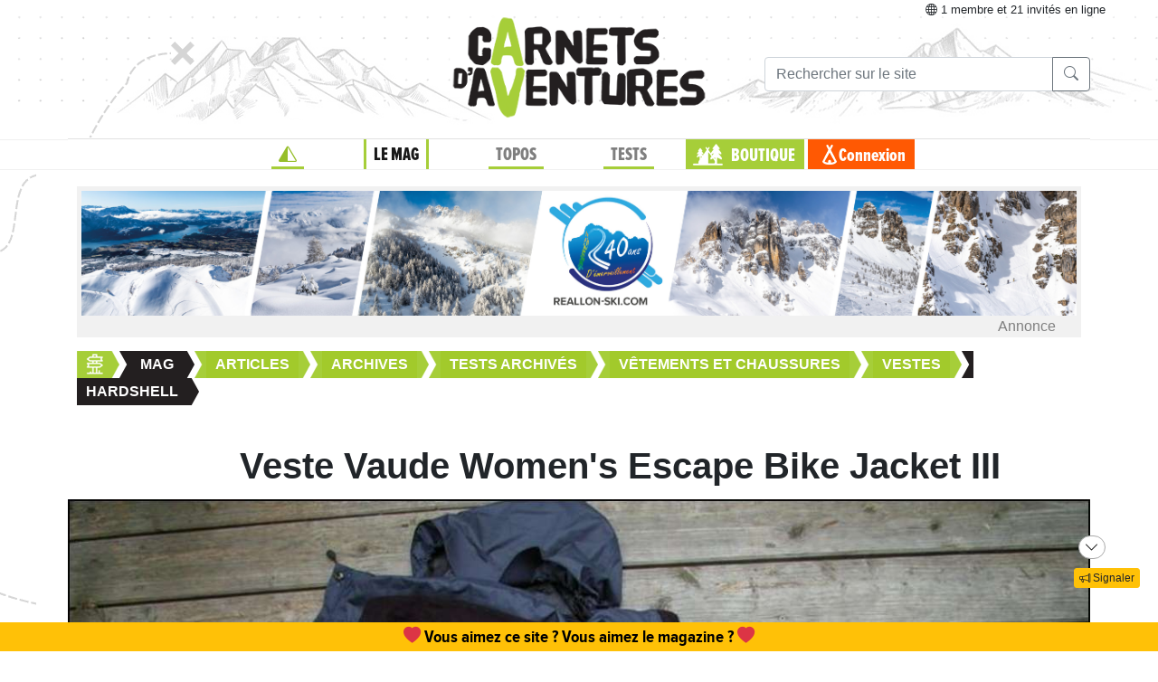

--- FILE ---
content_type: text/html;charset=UTF-8
request_url: https://www.expemag.com/article/hardshell/veste-vaude-womens-escape-bike-jacket-iii
body_size: 10263
content:



<!DOCTYPE html>

<html lang="fr">
<head>
  
    
    
  

  
  
	

  


  



  

  

  <script type="text/javascript">
    var NTT_URL_ROOT = '',
            NTT_APPLICATION = "mag",
            NTTUserContext=null,
            SCROLLTOP=0, isLoggedIn=false;
    SKIN='ntt2';

  

  
    var STORY_METACONTAINER_ID = STORY_CONTAINER_ID = '588f0af6e4b0ec6bb72325b6';
  

  


  
  

  </script>

  <link rel="icon" href="/assets/favicon.svg" type="image/svg+xml"/>
<link rel="alternate icon" href="/assets/favicon.ico" type="image/x-icon">
<link rel="apple-touch-icon" href="/assets/apple-touch-icon.png">
<link rel="mask-icon" href="/assets/mask-icon.svg" color="#005500">

  <meta name="viewport" content="width=device-width, initial-scale=1.0">
  <meta http-equiv="Content-Type" content="text/html; charset=UTF-8">
  


  





<meta property="og:image" content="https://www.expemag.com/media/show/678e688d2e8d125fe5323870.jpg"/>
<meta property="og:image:secure_url" content="https://www.expemag.com/media/show/678e688d2e8d125fe5323870.jpg"/>


	<meta property="og:image:type" content="image/jpeg"/>

	
		<meta property="og:image:width" content="1200">
		<meta property="og:image:height" content="800">
	
	


<meta property="og:site_name" content="Carnets d&#39;Aventures, sports nature et bivouac">
<meta property="fb:app_id" content="3358212237801608">


<meta property="og:locale" content="fr_FR"/>


	
	

	
	
		<meta property="og:title" content="Veste Vaude Women&#39;s Escape Bike Jacket III"/>
		<meta property="og:image:alt" content="Veste Vaude Women&#39;s Escape Bike Jacket III">
	

	

	
	
		<meta property="og:description" content="Veste imperméable de vélo Vaude Women&#39;s Escape Bike jacket III"/>
		<meta name="description" content="Veste imperméable de vélo Vaude Women&#39;s Escape Bike jacket III"/>
	

	
	
		<meta name="keywords" content="Veste, imperméable, vélo, cyclisme, Vaude Women&#39;s Escape Bike jacket III, etanche, membrane ceplex"/>
	

	
		<meta property="og:url" content="https://www.expemag.com/article/hardshell/veste-vaude-womens-escape-bike-jacket-iii">
	

	
		<meta property="og:type" content="article"/>
	

	
		
		
			<meta property="article:section" content="Hardshell">
		
		
			<meta property="article:published_time" content="2009-06-12T12:34+02:00">
		
		
			<meta property="article:modified_time" content="2013-08-18T03:20+02:00">
		
	


	
		<meta property="og:updated_time" content="2013-08-18T03:20+02:00">
	



  <link rel="stylesheet" href="/assets/req-ntt2/req-base-0c3e23d8f2d479d5035f5cb35e248ccb.css" />

  
    
  


  <title>Veste Vaude Women&#39;s Escape Bike Jacket III</title>
  

		<meta name="layout" content="/ntt2/master"/>
		

		


	
  

	<link rel="stylesheet" href="/assets/req/req-gallery-f53dc48eff05433a8ef01eab20c7ce82.css" />


</head>
<body>
  <noscript> Attention : JavaScript doit être activé pour un fonctionnement correct de ce site... </noscript>

    <div class="container">
        <div class="flyingBarDocking"></div>
        <div class="flyingBarScrollDocking"></div>
    </div>

  
    



<div class="badge ntt-online d-none d-lg-block d-print-none">



	
	
		<i class="bi-globe"></i> 1 membre
	et 21 invités
 en ligne

	
</div>
  

  
    <img class="truster pull-right" src="/stats/imgTruster/1927447479304157004.png" alt="">
  

  <div class="container-md">
    





	
	













<div class="container-head-page d-print-none">
	<div class="row ntt2-row">
	<div class="col-lg-4 centred">
		</div>
		<div class="col-lg-4 text-center">
			<a class="nav-link" href="/">
				<img src="/assets/ntt2/images/master/logo.png" alt="Logo Carnets d'Aventures">
			</a>
		</div>
		<!-- barre de recherche menu Horizontal -->
		<div class="col-lg-4 text-center d-none d-lg-block">

			
					
	
	
	<div class="ntt2-menu-input-search">
		<form action="/search/search" method="get" accept-charset="UTF-8">

			<input type="hidden" name="app" value="mag">
			

			<div class="input-group">
				<input type="text" class="form-control" placeholder="Rechercher sur le site"
					   aria-label="Recherche" aria-describedby="search-addon1" name="q" value="">
				<div class="input-group-append">
					<button class="btn btn-outline-secondary" type="submit" id="search-addon1"><i class="bi-search" title=""></i></button>
				</div>
			</div>

		</form>

	</div>


			
		</div>
	</div>
</div>















<div class="d-none d-lg-block ntt2-menu-block d-print-none">
</div>
<div class="d-block d-lg-none ntt2-menu-block ntt2-menu-block-h40 d-print-none" >
</div>
<div class="row ntt2-row ntt2-row-menu-top">
<div class="col-lg-12 d-print-none">

	<nav class="navbar navbar-light bg-white navbar-expand-lg ntt2-navbar" >

		<button class="navbar-toggler" type="button" data-toggle="collapse" data-target="#navbarSupportedContent" aria-controls="navbarSupportedContent" aria-expanded="false" aria-label="Toggle navigation">
			<span class="navbar-toggler-icon"></span>
		</button>
		<!-- barre de recherche menu vertical -->
		<div class="text-center d-block d-lg-none ntt2-search-bar">

			
					
	
	
	<div class="ntt2-menu-input-search">
		<form action="/search/search" method="get" accept-charset="UTF-8">

			<input type="hidden" name="app" value="mag">
			

			<div class="input-group">
				<input type="text" class="form-control" placeholder="Rechercher sur le site"
					   aria-label="Recherche" aria-describedby="search-addon2" name="q" value="">
				<div class="input-group-append">
					<button class="btn btn-outline-secondary" type="submit" id="search-addon2"><i class="bi-search" title=""></i></button>
				</div>
			</div>

		</form>

	</div>


			
		</div>
		
	
	
		<a href="/boutique/viewCart" title="Voir le panier" class="ntt2-notification-panier d-block d-lg-none hidden bubbleShop">
			<span class="number"></span>
		</a>
	


		<div class="collapse navbar-collapse ntt2-menu" id="navbarSupportedContent">
			<ul class="navbar-nav mr-auto  mx-md-auto" >


				<!-- Menu Horizontal -->
				<li class="nav-item d-none d-lg-block">
					<a class="nav-link" href="/" title="Accueil"><i class="bi-triangle-half" style="color:#96be29;"></i></a>
				</li>

				<li class="nav-item d-none d-lg-block with-sub active">
					<a class="nav-link" href="/mag" onclick="return !isTouchDevice();">LE MAG</a>
					<div class="ntt2-sous-menu">
						<div class="container pt-4">
							<div class="row ntt2-row">
								<div class="col-lg-8">
									<div class="container">
										<div class="row ntt2-row">
											<div class="col-lg-4"><a class="ntt2-sous-menu-item" href="/mag">Accueil</a></div>
											
	
		
			
			<div class="col-lg-4"><a class="ntt2-sous-menu-item pr-5" href="/article/sommaires">Sommaires</a></div>
		
	
		
			
			<div class="col-lg-4"><a class="ntt2-sous-menu-item pr-5" href="/boutique/list/speciaux">Hors-série</a></div>
		
	
		
			
			<div class="col-lg-4"><a class="ntt2-sous-menu-item pr-5" href="/article/equipe/l-equipe">Équipe</a></div>
		
	
		
			
			<div class="col-lg-4"><a class="ntt2-sous-menu-item pr-5" href="/article/carnets-d-aventures/carnets-d-aventures-en-bref">Le mag en bref !</a></div>
		
	
		
			
			<div class="col-lg-4"><a class="ntt2-sous-menu-item pr-5" href="/mag/view/65f870a8e4b0003fb0225aba">L&#39;aventure des Carnets</a></div>
		
	
	<div class="col-lg-4"><a class="ntt2-sous-menu-item mt-2" href="/article/newsletters">Newsletter</a></div>
	<div class="col-lg-4"><a class="ntt2-sous-menu-item ntt2-app_menu_link mt-2" href="/forum">FORUM</a></div>

										</div>
									</div>
									<div class="container">
										<div class="ntt-black-divider"></div>
										<div class="row ntt2-row">
											<div class="col-lg-12"><span class="ntt2-menu-header-2 text-uppercase">Articles</span></div>
											
	<div class="col-lg-4"><a href="/mag/list?last=true" class="ntt2-sous-menu-item mt-2">Les derniers articles <i class="bi-clock-history small"></i></a></div>
	<div class="col-lg-4"><a href="/mag/list?forSubscribers=true" class="ntt2-sous-menu-item mt-2">Réservé aux abonnés <i class="bi-triangle-half"></i></a></div>

	
		
			
			<div class="col-lg-4"><a class="ntt2-sous-menu-item" href="/article/actualite">Actualités</a></div>
		
	
		
			
			<div class="col-lg-4"><a class="ntt2-sous-menu-item" href="/article/article-technique">Technique et Pratique</a></div>
		
	
		
			
			<div class="col-lg-4"><a class="ntt2-sous-menu-item" href="/article/dossiers">Dossiers</a></div>
		
	
		
			
			<div class="col-lg-4"><a class="ntt2-sous-menu-item" href="/article/billets-et-editos">Billets et éditos</a></div>
		
	
		
			
			<div class="col-lg-4"><a class="ntt2-sous-menu-item" href="/article/livres-et-films">Livres et Films</a></div>
		
	
		
			
			<div class="col-lg-4"><a class="ntt2-sous-menu-item" href="/article/recit">Récits et entretiens</a></div>
		
	
		
			
			<div class="col-lg-4"><a class="ntt2-sous-menu-item" href="/article/topos">Topos / Destinations</a></div>
		
	
		
			
			<div class="col-lg-4"><a class="ntt2-sous-menu-item" href="/article/courriers-des-lecteurs">Courriers des Lecteurs</a></div>
		
	
		
			
			<div class="col-lg-4"><a class="ntt2-sous-menu-item" href="/article/suivi-voyageurs">Suivi voyageurs</a></div>
		
	
		
			
			<div class="col-lg-4"><a class="ntt2-sous-menu-item" href="/article/archives">Archives</a></div>
		
	



										</div>
									</div>
								</div>


								<div class="col-lg-4">
									
										<div class="row ntt2-row ntt2-menu-enkiosque"
											 onclick="location.href='/article/en-kiosque/kiosque-preview';">
											<div class="col-sm">
												
												

													<img src="/media/showThumbnail/6946a9b3e0b1747d3b2e5a13.jpg"
														class="img-fluid"
														 alt="kiosque-preview"/>
												
											</div>
											<div class="col-sm">
												<div class="ntt2-mini-titre">
													N° 82
												</div>

												
												
													<div class="ntt2-mini-sous-titre-fond-vert">
														<div>en kiosque jusqu'au<br> 19 mars</div>
													</div>
												

												
												
													<a href="/mag/view/63ff6463e4b01da5b070290d" class="btn btn-outline-success btn-sm p-1 mt-2">
													<i class="bi-geo-alt"></i>	Le trouver ?
													</a>
												

											</div>
										</div>
									
								</div>
							</div>
						</div>


						<div class="ntt2-sous-menu-pub text-center">
							

	




	
	
		<aside class="">
			<div id="recHaut" class="dadaFrame text-center d-print-none banner">



							<a href="/other/go/supprimator693d5024e667591bbf545f48?app=mag" rel="sponsored" class="dadalink" target="_blank" rel="nofollow">
							<img src="/other/view/supprimator693d5024e667591bbf545f48/693d5082e667591bbf5736b9.jpg?app=mag" alt="pub Réallon"  class="img-responsive dadavisuel "/>
				</a>
			
                <div class="dada-title-bar">
                
                    Annonce
                
                 			<span class="bi-x-lg ntt-icon-control pull-right ntt-dismisser" 
onclick="jQuery(this).closest('aside').remove(); return false;"></span>


		
                </div>
			</div>
		</aside>
	





						</div>
					</div>
				</li>


				<li class="nav-item d-none d-lg-block with-sub ">
					<a class="nav-link" href="/mytrip" onclick="return !isTouchDevice();">TOPOS</a>
					<div class="ntt2-sous-menu">
						<div class="container pt-4">

							<div class="col-lg-8">
								<div class="container">
									<div class="row ntt2-row">
										<div class="col-lg-4">
											<a href="/mytrip">
												<div class="ntt2-sous-menu-item">Accueil Topos</div>
											</a>
										</div>
										
	<div class="col-lg-4">
		<a href="/book/list">
			<div class="ntt2-sous-menu-item">Tous les topos</div>
		</a>
	</div>
	<div class="col-lg-4">
		<a href="/book/searchOnMap">
			<div class="ntt2-sous-menu-item">Chercher sur la carte</div>
		</a>
	</div>
	<div class="col-lg-4">
		<a href="/book/listSelection">
			<div class="ntt2-sous-menu-item">Nos coups de coeur</div>
		</a>
	</div>

	<div class="col-lg-4">
		<a href="/book/listEco">
			<div class="ntt2-sous-menu-item">Approche en mobilité douce</div>
		</a>
	</div>

	<div class="col-lg-4">
		<a href="/book/myBooks">
			<div class="ntt2-sous-menu-item">Créer un topo</div>
		</a>
	</div>
	
		<div class="col-lg-4">
			<a href="/book/tryMytrip" rel="nofollow">
				<div class="ntt2-sous-menu-item text-danger">Voir une démo</div>
			</a>
		</div>
	
	<div class="col-lg-4">
		<a href="/book/myBooks" class="d-block d-md-none">
			<div class="ntt2-sous-menu-item">Mes topos</div>
		</a>
	</div>



									</div>
								</div>
							</div>
							<div class="col-lg-4">
								<div class="div-orange">
									<a href="/book/myBooks">
										<div class="ntt-menu-mytrip-title fhBN">Mes topos</div>
										<div class="ntt-black-divider"></div>
										<div class="ntt-menu-mytrip-intro fhBN">MyTrip permet de préparer un voyage nature<br> ou d'en faire un topo et/ou un compte-rendu.</div>
										
											<div class="ntt-menu-mytrip-cnx-myTrip">
												<span onclick="nttShowLogin(false, false, 'ntt2'); return false;"
														class="ntt2-btn ntt2-btn-black fhPNb" >
													Se connecter à mon espace >>
												</span>
											</div>
										
									</a>
								</div>
							</div>
						</div>
						<div class="ntt2-sous-menu-pub text-center">
							

	




	
	
		<aside class="">
			<div id="recHaut" class="dadaFrame text-center d-print-none banner">



							<a href="/other/go/supprimator693d5024e667591bbf545f48?app=mag" rel="sponsored" class="dadalink" target="_blank" rel="nofollow">
							<img src="/other/view/supprimator693d5024e667591bbf545f48/693d5082e667591bbf5736b9.jpg?app=mag" alt="pub Réallon"  class="img-responsive dadavisuel "/>
				</a>
			
                <div class="dada-title-bar">
                
                    Annonce
                
                 			<span class="bi-x-lg ntt-icon-control pull-right ntt-dismisser" 
onclick="jQuery(this).closest('aside').remove(); return false;"></span>


		
                </div>
			</div>
		</aside>
	





						</div>

					</div>
				</li>
				<li class="nav-item d-none d-lg-block with-sub ">
					<a class="nav-link" href="/review" onclick="return !isTouchDevice();">TESTS</a>
					<div class="ntt2-sous-menu">
						<div class="ntt2-sous-menu-col-2 text-left">
							<span class="ntt2-menu-header">RÉCENTS</span>
							




	
	<a href="/review/fr/view/rab/pantalon-cinder-kinetic" >
		<div class="ntt2-mini-vignette-menu">
			<div class="ntt2-mini-vignette-menu-categorie">
				
					Test <span class="ntt2-item-review">produit</span>
				
			</div>
			<div class="ntt2-mini-vignette-menu-titre">
				
					<div>
						
							pantalons
						
					</div>
				

				RAB Pantalon Cinder Kinetic
			</div>
			
				<img src="/media/showNano/68d66b9975063a4768711c90.jpg" alt="Pantalon Cinder Kinetic"/>
			
		</div>
	</a>

	
	<a href="/review/fr/view/rab/veste-cinder-kinetic" >
		<div class="ntt2-mini-vignette-menu">
			<div class="ntt2-mini-vignette-menu-categorie">
				
					Test <span class="ntt2-item-review">produit</span>
				
			</div>
			<div class="ntt2-mini-vignette-menu-titre">
				
					<div>
						
							veste
						
					</div>
				

				RAB Veste Cinder Kinetic
			</div>
			
				<img src="/media/showNano/68d6651c75063a4768656a0c.jpg" alt="Veste Cinder Kinetic"/>
			
		</div>
	</a>

	
	<a href="/reviews/fr/view/sac-a-dos-ventiles" >
		<div class="ntt2-mini-vignette-menu">
			<div class="ntt2-mini-vignette-menu-categorie">
				
					Test de <span class="ntt2-set-review">gamme</span>
				
			</div>
			<div class="ntt2-mini-vignette-menu-titre">
				

				 Sac à dos ventilés - comment ne plus transpirer du dos ?
			</div>
			
				<img src="/media/showNano/67a60158ab594d25d5300f80.jpg" alt="Sac à dos ventilés - comment ne plus transpirer du dos ?"/>
			
		</div>
	</a>



						</div>
						<div class="ntt2-sous-menu-items-1-col ntt2-col-spacer">
							
	<a href="/review">
		<div class="ntt2-sous-menu-item">Tous les tests</div>
	</a>
	<a href="/reviewSet/index">
		<div class="ntt2-sous-menu-item">Les tests de gamme</div>
	</a>
	<a href="/reviewArticles">
		<div class="ntt2-sous-menu-item">Articles techniques</div>
	</a>
	<a href="/brand">
		<div class="ntt2-sous-menu-item">Les marques</div>
	</a>

						</div>
						<div class="ntt2-sous-menu-pub text-center">
							

	




	
	
		<aside class="">
			<div id="recHaut" class="dadaFrame text-center d-print-none banner">



							<a href="/other/go/supprimator693d5024e667591bbf545f48?app=mag" rel="sponsored" class="dadalink" target="_blank" rel="nofollow">
							<img src="/other/view/supprimator693d5024e667591bbf545f48/693d5082e667591bbf5736b9.jpg?app=mag" alt="pub Réallon"  class="img-responsive dadavisuel "/>
				</a>
			
                <div class="dada-title-bar">
                
                    Annonce
                
                 			<span class="bi-x-lg ntt-icon-control pull-right ntt-dismisser" 
onclick="jQuery(this).closest('aside').remove(); return false;"></span>


		
                </div>
			</div>
		</aside>
	





						</div>
					</div>
				</li>
				
				<li class="nav-item ntt2-nav-item ntt2-nav-item-Boutique  d-none d-lg-block ">
					<a class="nav-link pl-5" href="/boutique"> BOUTIQUE</a></li>
				
	
	
		<a href="/boutique/viewCart" title="Voir le panier" class="ntt2-notification-panier d-none d-lg-block hidden bubbleShop">
			<span class="number"></span>
		</a>
	


					<li class="nav-item ntt2-nav-item ntt2-nav-item-Connexion d-none d-lg-block ">
						
							<a href="#" class="nav-link ml-4" onclick="nttShowLogin(false, false, 'ntt2'); return false;"> Connexion</a>
						
					</li>
				



				<!-- Menu Vertical -->
				<li class="nav-item d-block d-lg-none ntt2-li-sm-menu text-uppercase">
					<a class="nav-link" href="/"><span>Accueil</span></a>
				</li>

				
				<li class="nav-item d-block d-lg-none ntt2-li-sm-menu ntt2-menu-active-vertical">
					<a class="nav-link" href="/mag"><span>LE MAG</span></a>
				</li>
				
					<li class="nav-item d-block d-lg-none ntt2-sub-menu-vertical">
						<div class="row">
							<div class="col-6">
								
	
		
			
			<div class="col-lg-4"><a class="ntt2-sous-menu-item pr-5" href="/article/sommaires">Sommaires</a></div>
		
	
		
			
			<div class="col-lg-4"><a class="ntt2-sous-menu-item pr-5" href="/boutique/list/speciaux">Hors-série</a></div>
		
	
		
			
			<div class="col-lg-4"><a class="ntt2-sous-menu-item pr-5" href="/article/equipe/l-equipe">Équipe</a></div>
		
	
		
			
			<div class="col-lg-4"><a class="ntt2-sous-menu-item pr-5" href="/article/carnets-d-aventures/carnets-d-aventures-en-bref">Le mag en bref !</a></div>
		
	
		
			
			<div class="col-lg-4"><a class="ntt2-sous-menu-item pr-5" href="/mag/view/65f870a8e4b0003fb0225aba">L&#39;aventure des Carnets</a></div>
		
	
	<div class="col-lg-4"><a class="ntt2-sous-menu-item mt-2" href="/article/newsletters">Newsletter</a></div>
	<div class="col-lg-4"><a class="ntt2-sous-menu-item ntt2-app_menu_link mt-2" href="/forum">FORUM</a></div>

							</div>
							<div class="col-6">
								
	<div class="col-lg-4"><a href="/mag/list?last=true" class="ntt2-sous-menu-item mt-2">Les derniers articles <i class="bi-clock-history small"></i></a></div>
	<div class="col-lg-4"><a href="/mag/list?forSubscribers=true" class="ntt2-sous-menu-item mt-2">Réservé aux abonnés <i class="bi-triangle-half"></i></a></div>

	
		
			
			<div class="col-lg-4"><a class="ntt2-sous-menu-item" href="/article/actualite">Actualités</a></div>
		
	
		
			
			<div class="col-lg-4"><a class="ntt2-sous-menu-item" href="/article/article-technique">Technique et Pratique</a></div>
		
	
		
			
			<div class="col-lg-4"><a class="ntt2-sous-menu-item" href="/article/dossiers">Dossiers</a></div>
		
	
		
			
			<div class="col-lg-4"><a class="ntt2-sous-menu-item" href="/article/billets-et-editos">Billets et éditos</a></div>
		
	
		
			
			<div class="col-lg-4"><a class="ntt2-sous-menu-item" href="/article/livres-et-films">Livres et Films</a></div>
		
	
		
			
			<div class="col-lg-4"><a class="ntt2-sous-menu-item" href="/article/recit">Récits et entretiens</a></div>
		
	
		
			
			<div class="col-lg-4"><a class="ntt2-sous-menu-item" href="/article/topos">Topos / Destinations</a></div>
		
	
		
			
			<div class="col-lg-4"><a class="ntt2-sous-menu-item" href="/article/courriers-des-lecteurs">Courriers des Lecteurs</a></div>
		
	
		
			
			<div class="col-lg-4"><a class="ntt2-sous-menu-item" href="/article/suivi-voyageurs">Suivi voyageurs</a></div>
		
	
		
			
			<div class="col-lg-4"><a class="ntt2-sous-menu-item" href="/article/archives">Archives</a></div>
		
	



							</div>
						</div>
					</li>
				

				
				<li class="nav-item d-block d-lg-none ntt2-li-sm-menu ">
					<a class="nav-link" href="/mytrip"><span>TOPOS</span></a>
				</li>
				

				
				<li class="nav-item d-block d-lg-none ntt2-li-sm-menu ">
					<a class="nav-link" href="/tests"><span>TESTS</span></a>
				</li>
				

				
				

				<li class="nav-item d-block d-lg-none ntt2-nav-item-sm ntt2-nav-item-Boutique-sm">
					<a class="nav-link" href="/boutique"><span>BOUTIQUE</span></a>
				</li>

				<li class="nav-item d-block d-lg-none ntt2-nav-item-sm ntt2-nav-item-Connexion-sm ">
					
						<a href="#" class="nav-link" onclick="nttShowLogin(false, false, 'ntt2'); return false;"><span>Connexion</span></a>
					
				</li>
				
				

				<li class="nav-item d-block d-lg-none ntt2-li-sm-menu"><a class="" href="/mag/view/63ff6463e4b01da5b070290d"><i class="bi-pin-angle"></i> <span>Où trouver le mag ?</span></a></li>


				

				

			</ul>

		</div>

	</nav>

</div>
</div>





<div class="row">
    <div id="ntt-message-content" class="col-sm-12 col-md-8 col-lg-4 col-xl-4" style="display: none;"></div>
</div>








<div id="nttModalDialog"></div>

<div id="nttModal" class="modal fade" tabindex="-1" role="dialog"> 
	<div class="modal-dialog modal-xl" role="document">
		<div id="nttModalContent" class="modal-content">
		</div>
	</div>
</div>


    
        <div class="dada-sub-menu">
            




	
	
		<aside class="">
			<div id="recHaut" class="dadaFrame text-center d-print-none banner">



							<a href="/other/go/supprimator693d5024e667591bbf545f48?app=mag" rel="sponsored" class="dadalink" target="_blank" rel="nofollow">
							<img src="/other/view/supprimator693d5024e667591bbf545f48/693d5082e667591bbf5736b9.jpg?app=mag" alt="pub Réallon"  class="img-responsive dadavisuel "/>
				</a>
			
                <div class="dada-title-bar">
                
                    Annonce
                
                 			<span class="bi-x-lg ntt-icon-control pull-right ntt-dismisser" 
onclick="jQuery(this).closest('aside').remove(); return false;"></span>


		
                </div>
			</div>
		</aside>
	



        </div>
    




<div class="row ntt2-fil-ariane d-print-none">
	<div class="col-12 text-left font-weight-bold ">
		<a href="/">
			<div class="ntt2-fil-ariane-start">

			</div>
			<div class="ntt2-fil-ariane-text ariane-start-text">
				<span class="">Accueil</span>
			</div>
		</a>
		<span class="ariane-sep"></span>

		<div class="ntt2-fil-ariane-arriere active"></div>
		<div class="ntt2-fil-ariane-text active">
			
				<a href="/mag">
					<span class="">Mag</span>
				</a>
			

		</div>
		<div class="ntt2-fil-ariane-avant active"></div>

		
			


	
	
		
		<span class="ariane-sep"></span>

		<div class="ntt2-fil-ariane-arriere "></div>

		<a href="/article/articles">
			<div class="ntt2-fil-ariane-text ">
				<span>Articles</span>
			</div>
		</a>

		<div class="ntt2-fil-ariane-avant "></div>
	
		
		<span class="ariane-sep"></span>

		<div class="ntt2-fil-ariane-arriere "></div>

		<a href="/article/archives">
			<div class="ntt2-fil-ariane-text ">
				<span>Archives</span>
			</div>
		</a>

		<div class="ntt2-fil-ariane-avant "></div>
	
		
		<span class="ariane-sep"></span>

		<div class="ntt2-fil-ariane-arriere "></div>

		<a href="/article/anciens-tests">
			<div class="ntt2-fil-ariane-text ">
				<span>Tests archivés</span>
			</div>
		</a>

		<div class="ntt2-fil-ariane-avant "></div>
	
		
		<span class="ariane-sep"></span>

		<div class="ntt2-fil-ariane-arriere "></div>

		<a href="/article/vetements-et-chaussures">
			<div class="ntt2-fil-ariane-text ">
				<span>Vêtements et chaussures</span>
			</div>
		</a>

		<div class="ntt2-fil-ariane-avant "></div>
	
		
		<span class="ariane-sep"></span>

		<div class="ntt2-fil-ariane-arriere "></div>

		<a href="/article/vestes">
			<div class="ntt2-fil-ariane-text ">
				<span>Vestes</span>
			</div>
		</a>

		<div class="ntt2-fil-ariane-avant "></div>
	
		
		<span class="ariane-sep"></span>

		<div class="ntt2-fil-ariane-arriere active"></div>

		<a href="/article/hardshell">
			<div class="ntt2-fil-ariane-text active">
				<span>Hardshell</span>
			</div>
		</a>

		<div class="ntt2-fil-ariane-avant active"></div>
	






		

	</div>
</div>

	








<div class="row">
	<div id="flash-message" class="flash-message col-md-12">
		
	</div>
</div>




    

		
		

















	


		


		


		

		



		<article>
			
        
			<div class="row ntt2-row">
				
					<div class="col-2 d-none d-md-block"></div>
					<div class="col-md-10 col-xs-12 ntt2-titre-up">
			<h1 class="">Veste Vaude Women&#39;s Escape Bike Jacket III</h1>
			
			
		</div>
				
				<div class="col-12 ntt2-article-detail-cadre-img-intro">
                    

					
						
			
		
			<div class="ntt2-article-cadre-auteur ntt2-right  ">
				
				
				<div class="ntt2-article-mini-text-auteur no-picture ">
					
						<div class="ntt2-article-mini-text-auteur-auteur" >par <a href="/mag/list?autor=Johanna">Johanna</a></div>
					
					

					
						<small>mis à jour 18 août 2013</small>
					

                    
					<div class="ntt2-article-mini-text-auteur-nb-lecteur " >
						<i class="bi-book" role="img" aria-label="vues"></i>
						8994 lecteurs
					</div>
                    
				</div>
			</div>

		
					
					
						<img src="/media/show/678e688d2e8d125fe5323870.jpg" alt="" class=" float-right">
					

				</div>
				
				
			</div>
        
			
			<div class="row ntt2-row justify-content-center">
				<div class="col-md-10 text-center">
					
				
					<div class="d-print-none">
						
	


	
		<button type="button" class="ntt2-btn-social-round ntt2-btn-social-green like588f0af6e4b0ec6bb72325b6"
				title=""
		onclick="ntt2Like('588f0af6e4b0ec6bb72325b6', 'mag', 'like'); return false;">
		
		<i class="bi-heart"></i>
			<span>J'AIME <span class="liker">?</span>
			
		</span>
		</button>

	




						

	<button class="ntt2-btn-social-round ntt2-btn-social-orange ntt-forum-creation "
		onclick="nttMessageEditable(function(){
			jQuery.ajax({url:'/forum/createMessage/588f0af6e4b0ec6bb72325b7', type:'POST'})
				.done(function(data){

					var disc =	jQuery('.ntt-discussion');
					disc.append('<div class=\'row\'><div class=\'col-2\'></div><div class=\'col-10\'>' + data.content+ '</div></div>');
					jQuery('button.ntt-forum-creation').hide();
					STORY_CONTAINER_ID = data.STORY_CONTAINER_ID;
					$('html,body').animate({
       					scrollTop: disc.offset().top+disc.height()
    				}, 1000);
					nttPrepareForumEdition();
				})
				.fail(nttDisplayAjaxError);});
		return false;">
		<i class="bi-chat-left-text"></i> Commenter
	</button>

						





    



    <button type="button" class="ntt2-btn-social-round ntt2-btn-social-gray img-social-share-round-1"
    onclick="jQuery(&#39;#nttShare588f0af6e4b0ec6bb72325b6&#39;).toggleClass(&#39;hidden&#39;).find(&#39;input&#39;).focus().select();return false;" title="Partager cette page via une url simple ou via fb/twitter">
        <i class="bi-share "></i>
        
        
            <span>partager</span>
        
    </button>



<div id="nttShare588f0af6e4b0ec6bb72325b6" class="hidden ntt-sharer">
    <div class="input-group">
        <input type="text" class="form-control ntt-share-url" onclick="jQuery(this).focus().select();" readonly
               value="https://www.expemag.com/article/hardshell/veste-vaude-womens-escape-bike-jacket-iii" />
        <span class="input-group-btn">
            <button class="btn btn-light" onclick="jQuery('#nttShare588f0af6e4b0ec6bb72325b6').addClass('hidden'); return false;">
                <span class="glyphicon glyphicon-remove"></span>
            </button>
        </span>
    </div>
    <p class="text-info ntt-padding-10">
        Copier le lien ci-dessus (ctrl+c) et partagez-le où bon vous semble. Ou cliquez sur les liens de partage (fb/twitter)
        <a href="https://www.facebook.com/sharer/sharer.php?u=https%3A%2F%2Fwww.expemag.com%2Farticle%2Fhardshell%2Fveste-vaude-womens-escape-bike-jacket-iii" target="_blank" >
            <img src="/assets/fb-20.png" title="partager sur Facebook" width="20" height="20" class="ntt-margin-5" alt="share fb"/>
        </a>
        <a href="https://twitter.com/share?source=tweetbutton&text=Veste+Vaude+Women%27s+Escape+Bike+Jacket+III&url=https%3A%2F%2Fwww.expemag.com%2Farticle%2Fhardshell%2Fveste-vaude-womens-escape-bike-jacket-iii" target="_blank">
            <img src="/assets/X_icon-20.png" title="partager via Twitter" width="20" height="20" class="ntt-margin-5" alt="share twitter"/>
        </a>
        
    </p>

</div>
					</div>
				
			
				</div>
			</div>



			

			





			
				



	




<div class="mag-story-view">
	<div class="row">
		<div class="col-2 d-none d-md-block"></div>
		<div class="col-md-10 col-xs-12">
			
			<div class="text-right">
				


	
		<span class="ntt-reading-time"><i class="bi-hourglass-split"></i> Lecture 2 min.</span>
	

			</div>
 		</div>
	</div>
    <div class="row">
	<div class="col-12">

		


        

		
			<div class="row ntt2-article-element-start">
				<div class="col-2 d-none d-md-block">
				</div>

				

				


				
					<div class="col-md-10 col-xs-12 ">
						
						<p>Poids 494g (annoncé 515g)<br>
  Prix approx. : 89 €<br>
  Test, texte et photos : Hervé Bouchet et Sophie Castets&nbsp;</p>
<p>Voici une veste Vaude taillée (par la forme) pour le cyclisme au féminin.</p>
<p>Voir aussi le test d'autres Vestes Vaude :&nbsp;<br><a href='/article/hardshell/veste-vaude-prime-event-jacket' target="_self">Prime event Jacket</a><br>
  Women's <a href='/article/hardshell/veste-vaude-womens-lake-jacket' target="_self">Lake Jacket</a><br>
  Men's <a href='/article/hardshell/veste-legere-imper-respirante-vaude-mens-slight-jacket' target="_self">Slight Jacket</a></p>
						

					</div>
                    
				

				
				
			</div>
        
            <div class="row ntt2-article-element-middle">
                
            
        
            </div>
        
		
			<div class="row ntt2-article-element-middle">
				<div class="col-2 d-none d-md-block">
				</div>

				

				


				
					<div class="col-md-10 col-xs-12   mb-4 mt-4">
						

						
							
								<a href="/media/show/678e688d2e8d125fe5323870.jpg" data-gallery="#blueimp-gallery-veste-vaude-womens-escape-bike-jacket-iii"
								   title="Veste Vaude Escape Bike Jacket III">
									<img src="/media/showThumbnail/678e688d2e8d125fe5323870.jpg" class="img-responsive " alt="Veste Vaude Escape Bike Jacket III">
								</a>
							

						
						
							<div class="story-view-caption-outside">
								Veste Vaude Escape Bike Jacket III
							</div>
						
					</div>
				

				
				
			</div>
        
		
			<div class="row ntt2-article-element-middle">
				<div class="col-2 d-none d-md-block">
				</div>

				

				


				
					<div class="col-md-10 col-xs-12 ">
						
						<p>Elle est équipée de la membrane Ceplex de Vaude qui est censée lui apporter une étanchéité associée à une respirabilité importante. Cette membrane est constituée d’une membrane PU et d’un tissu extérieur qui est laminé et offre ainsi pour cette veste une étanchéité annoncée à 20.000 g/m2. Après avoir testé les différentes vestes, il nous a semblé que l’effet coupe-vent et la protection à une pluie légère (nous n’avons pas eu assez de trop mauvais temps !) était très efficace. Mais également nous avons eu l’impression d’une sensation de confort à la respirabilité.</p>
<p>Il s’agit d’une veste double couche, munie d’une capuche (non amovible). Vaude la propose pour une utilisation en ville, randonnées et le quotidien à vélo. Le vêtement est équipé de 2 poches frontales avec zip. La taille et la capuche sont réglables par cordons. Les poignets sont serrés par des velcros. Cette veste est, comme sa consœur <a href='/article/hardshell/veste-vaude-womens-lake-jacket' target="_self">Womens’s Lake jacket</a>, très bien étudiée ; le choix se porte donc sur la capuche amovible ou non, le prix…<br>
  À l’usage, les deux vestes sont pratiques et le confort est le même. À noter également sur cette veste une troisième poche extérieure à l’arrière très pratique à vélo. Mais sans doute mériterait-elle d’être compartimentée pour ne pas avoir à chercher les objets à l’intérieur lorsque vous roulez ?</p>
						

					</div>
                    
				

				
				
			</div>
        
		
			<div class="row ntt2-article-element-middle">
				<div class="col-2 d-none d-md-block">
				</div>

				
					<div class="col-md-10 col-xs-12">
						<div class="nttImageGroup jQueryMosaic">
	
	
		

		<div data-aspect-ratio="1.5" class="item withImage  ">
			<a id="media678e688d2e8d125fe5323871" href="/media/show/678e688d2e8d125fe5323871.jpg" data-gallery="#blueimp-gallery" title="Serrage des poignets par velcro">
				<img src="/media/showThumbnail/678e688d2e8d125fe5323871.jpg"
					 class="img-responsive" alt="Serrage des poignets par velcro"/>
			</a>


			<div class="overlay" onclick="jQuery(this).closest('div.withImage').find('a').click(); return false;">

				
					<div class="texts">Serrage des poignets par velcro</div>
				

			</div>

		</div>
	


	
		

		<div data-aspect-ratio="1.5018773" class="item withImage secondOfMosaic ">
			<a id="media678e688d2e8d125fe5323872" href="/media/show/678e688d2e8d125fe5323872.jpg" data-gallery="#blueimp-gallery" title="Serrage à la taille par cordon élastique">
				<img src="/media/showThumbnail/678e688d2e8d125fe5323872.jpg"
					 class="img-responsive" alt="Serrage à la taille par cordon élastique"/>
			</a>


			<div class="overlay" onclick="jQuery(this).closest('div.withImage').find('a').click(); return false;">

				
					<div class="texts">Serrage à la taille par cordon élastique</div>
				

			</div>

		</div>
	


	
		

		<div data-aspect-ratio="1.509434" class="item withImage  ">
			<a id="media678e688d2e8d125fe5323873" href="/media/show/678e688d2e8d125fe5323873.jpg" data-gallery="#blueimp-gallery" title="...avec possibilité de serrer la taille avec les mains dans les poches!">
				<img src="/media/showThumbnail/678e688d2e8d125fe5323873.jpg"
					 class="img-responsive" alt="...avec possibilité de serrer la taille avec les mains dans les poches!"/>
			</a>


			<div class="overlay" onclick="jQuery(this).closest('div.withImage').find('a').click(); return false;">

				
					<div class="texts">...avec possibilité de serrer la taille avec les mains dans les poches!</div>
				

			</div>

		</div>
	


	
		

		<div data-aspect-ratio="1.4962593" class="item withImage  ">
			<a id="media678e688d2e8d125fe5323874" href="/media/show/678e688d2e8d125fe5323874.jpg" data-gallery="#blueimp-gallery" title="Poche à l’arrière très pratique à vélo">
				<img src="/media/showThumbnail/678e688d2e8d125fe5323874.jpg"
					 class="img-responsive" alt="Poche à l’arrière très pratique à vélo"/>
			</a>


			<div class="overlay" onclick="jQuery(this).closest('div.withImage').find('a').click(); return false;">

				
					<div class="texts">Poche à l’arrière très pratique à vélo</div>
				

			</div>

		</div>
	


</div>
					</div>
					</div>
					


		
			<div class="row">
				
		<div class="col-2 d-none d-md-block">
		</div>
		<div class="col-md-10 col-xs-12">
			<div class="ntt-affiliation-area">
				<a href="#" class="btn btn-info" onclick="try{
					nttFillAO();
				}
				catch(err){
					nttLog('Erreur affiliation, ad blocker...');
					displayNTTError('Désactivez votre Bloqueur de pub pour cette page pour voir les offres, merci.');
				}
				return false;">
					<span class="bi-cart"></span>
					Où trouver cet article ? <span class="caret"></span></a>
			</div>
		</div>

	
			</div>
		

        
            <div class="row">
                
            
        
            </div>
        
	</div>
    </div>
    </div>

<div class="row">
		<div class="col-2 d-none d-md-block"></div>
		<div class="col-md-10 col-xs-12">
			
		</div>
</div>



			


			


			

		</article>
		
			


			<div class="row ntt2-row justify-content-center">
				<div class="col-md-10 text-center">
				
				
					<div class="d-print-none">
						
	


	
		<button type="button" class="ntt2-btn-social-round ntt2-btn-social-green like588f0af6e4b0ec6bb72325b6"
				title=""
		onclick="ntt2Like('588f0af6e4b0ec6bb72325b6', 'mag', 'like'); return false;">
		
		<i class="bi-heart"></i>
			<span>J'AIME <span class="liker">?</span>
			
		</span>
		</button>

	




						

	<button class="ntt2-btn-social-round ntt2-btn-social-orange ntt-forum-creation "
		onclick="nttMessageEditable(function(){
			jQuery.ajax({url:'/forum/createMessage/588f0af6e4b0ec6bb72325b7', type:'POST'})
				.done(function(data){

					var disc =	jQuery('.ntt-discussion');
					disc.append('<div class=\'row\'><div class=\'col-2\'></div><div class=\'col-10\'>' + data.content+ '</div></div>');
					jQuery('button.ntt-forum-creation').hide();
					STORY_CONTAINER_ID = data.STORY_CONTAINER_ID;
					$('html,body').animate({
       					scrollTop: disc.offset().top+disc.height()
    				}, 1000);
					nttPrepareForumEdition();
				})
				.fail(nttDisplayAjaxError);});
		return false;">
		<i class="bi-chat-left-text"></i> Commenter
	</button>

						





    



    <button type="button" class="ntt2-btn-social-round ntt2-btn-social-gray img-social-share-round-1"
    onclick="jQuery(&#39;#nttShare588f0af6e4b0ec6bb72325b6&#39;).toggleClass(&#39;hidden&#39;).find(&#39;input&#39;).focus().select();return false;" title="Partager cette page via une url simple ou via fb/twitter">
        <i class="bi-share "></i>
        
        
            <span>partager</span>
        
    </button>



<div id="nttShare588f0af6e4b0ec6bb72325b6" class="hidden ntt-sharer">
    <div class="input-group">
        <input type="text" class="form-control ntt-share-url" onclick="jQuery(this).focus().select();" readonly
               value="https://www.expemag.com/article/hardshell/veste-vaude-womens-escape-bike-jacket-iii" />
        <span class="input-group-btn">
            <button class="btn btn-light" onclick="jQuery('#nttShare588f0af6e4b0ec6bb72325b6').addClass('hidden'); return false;">
                <span class="glyphicon glyphicon-remove"></span>
            </button>
        </span>
    </div>
    <p class="text-info ntt-padding-10">
        Copier le lien ci-dessus (ctrl+c) et partagez-le où bon vous semble. Ou cliquez sur les liens de partage (fb/twitter)
        <a href="https://www.facebook.com/sharer/sharer.php?u=https%3A%2F%2Fwww.expemag.com%2Farticle%2Fhardshell%2Fveste-vaude-womens-escape-bike-jacket-iii" target="_blank" >
            <img src="/assets/fb-20.png" title="partager sur Facebook" width="20" height="20" class="ntt-margin-5" alt="share fb"/>
        </a>
        <a href="https://twitter.com/share?source=tweetbutton&text=Veste+Vaude+Women%27s+Escape+Bike+Jacket+III&url=https%3A%2F%2Fwww.expemag.com%2Farticle%2Fhardshell%2Fveste-vaude-womens-escape-bike-jacket-iii" target="_blank">
            <img src="/assets/X_icon-20.png" title="partager via Twitter" width="20" height="20" class="ntt-margin-5" alt="share twitter"/>
        </a>
        
    </p>

</div>
					</div>
				
			</div>
			</div>

		

		







	
	<div class="row ntt2-article-com">
		<div class="col-12">
			
			<article>
				

<div class="ntt-discussion">
	

	


	



	

	

</div>





			</article>
		</div>
	</div>



		


	





		<div id="blueimp-gallery" class="blueimp-gallery blueimp-gallery-controls" data-title-property="title">
	<div class="slides"></div>
	<h3 class="title"></h3>
	<a class="prev">‹</a>
	<a class="next">›</a>
	<a class="close">×</a>
	<a class="play-pause"></a>
</div>

		

	
  </div>

  <div class="report-button-sticky d-print-none d-none d-sm-block">
	<div class="">
		<div id="gototop" class="up-down-btn position-relative"><a href="#" class="stretched-link"
							 onclick="jQuery('html, body').animate({ scrollTop: 0 }, 'fast'); return false"
							 title="Aller en haut de la page">
			<i class="bi-chevron-up"></i></a>
		</div>
		<div id="gotobottom" class="up-down-btn position-relative"><a href="#" class="stretched-link"
								onclick="jQuery('html, body').animate({ scrollTop: jQuery(document).height() }, 'fast'); return false;"
								title="Aller tout en bas de la page">
			<i class="bi-chevron-down"></i></a>
		</div>
	</div>
	<button class="btn btn-warning btn-xs ntt-report-action ntt-up-margin-5" title="Signaler un bug ou un problème (abus, spam, propos injurieux, autre...),
 proposer une suggestion d'amélioration..."><i class="bi-megaphone"></i><span class="hidden-xs"> Signaler</span></button>
</div>


  


<div class="ntt2-footer-container-green d-print-none">
	<div class="container">

		<!-- Menu Horizontal -->
		<div class="row ntt2-row pt-4">
			<div class="col-4 col-lg-5  text-left">
				<span class="d-none d-lg-inline-block align-top mt-2 text-uppercase">Nous contacter :</span>
				<a href="#" class="ntt-contact-action" onclick="return false;" title="Nous contacter">
					<div class="ntt2-footer-button ntt2-footer-button-mail"></div></a>
			</div>
			<div class="d-none col-lg-2  d-lg-block">
				<a href="/">
					<div class="ntt2-footer-container-logo-lg">
						<img src="/assets/ntt2/images/master/logo-blanc.png" alt="Carnets d'Aventures" class="logo_small_white" >
					</div>
				</a>
			</div>
			<div class="col-8 col-lg-5 text-right">
				<span class="d-none d-xl-inline-block align-top mt-2">SUIVEZ-NOUS :</span>
				<a href="https://www.facebook.com/carnetsdav/"  title="Le mag sur FB"><span class="ntt2-footer-button ntt2-footer-button-facebook"></span> </a>
				<a href="https://www.instagram.com/carnetsdav/"  title="Instagram"><span class="ntt2-footer-button ntt2-footer-button-instagram"></span> </a>
				<a href="https://bsky.app/profile/carnetsdaventures.bsky.social"  title="Bluesky"><span class="ntt2-footer-button ntt2-footer-button-bluesky"></span></a>

				<a href="/mag/syndication" title="flux rss"><span class="ntt2-footer-button ntt2-footer-button-rss"></span></a>

			</div>
		</div>


		


	</div>
</div>

<div class="ntt2-footer-container-black d-print-none">


	<div class="container">
		<div class="row ntt2-row align-middle">

			<div class="col-4">
				<div class="ntt2-footer-div-menu">
					<a href="/article/carnets-d-aventures/carnets-d-aventures-en-bref">LE MAG</a>
				</div>
				<div class="ntt2-footer-div-menu">
					<a href="/mag">ARTICLES</a>
				</div>

				<div class="ntt2-footer-div-menu">
					<a href="/tests">TESTS</a>
				</div>
			</div>
			<div class="col-4 text-center">
				<div class="ntt2-footer-div-menu">
					<a href="/mytrip">CARNETS</a>
				</div>
				<div class="ntt2-footer-div-menu">
					<a href="/forum">FORUM</a>
				</div>
				<div class="ntt2-footer-div-menu">
					<a href="/boutique">BOUTIQUE</a>
				</div>
			</div>

			<div class="col-4 text-right">
				<div class="ntt2-footer-div-menu">
					<a href="/article/equipe/l-equipe">L'EQUIPE</a>
				</div>
				<div class="ntt2-footer-div-menu">
					<a href="/informations" title="Informations autour du magazine Carnets d'Aventures et du site expemag.com">INFOS SITE</a>
				</div>

				
				<div class="ntt2-footer-div-menu">
					<a href="/article/carnets-d-aventures/rgpd-reglement-general-sur-la-protection-des-donnees" title="Règlement général sur la protection des données">RGPD</a>
				</div>
			</div>



			



			
			<div class="col-lg-12 text-center">

				<button class="ntt2-footer-button-return-top" onclick="jQuery('html, body').animate({ scrollTop: 0 }, 'fast')"></button>
				<div style=" width:50px; margin-top:40px;"></div>
				<div class="ntt2-footer-div-menu ntt2-footer-text-gray">
					© 2004 - 2026    <span class="ntt-tab">CARNETS D’AVENTURES</span>
				</div>
			</div>
		</div>
	</div>





</div>

<div class="ntt2-footer-div-menu ntt2-footer-text-gray d-none d-print-block">
	© 2004 - 2026    <span class="ntt-tab">Magazine CARNETS D’AVENTURES - expemag.com</span>
</div>

  
    <div class="fixed-bottom">
      
      




	
	
		<aside class="">
			<div id="recBasSticky" class=" text-center d-print-none banner">



				<div id="sticky26" class="bg-warning pt-1 pb-1"></div>
<script>
const nstcklnk=document.getElementById('sticky26');
let nstick=0;
const nstickmessages=["<h4><a href='/boutique/?tag=sticky26'  class='stretched-link'><i class='bi-heart-fill text-danger'></i></a> Vous aimez ce site ? Vous aimez le magazine ? <i class='bi-heart-fill text-danger'></i></h4>",
"<h4><i class='bi-tree-fill text-success'></i>  Un  <a href='/boutique/?tag=sticky26'  class='stretched-link'>abonnement, une commande de numéro</a> et hop, vous permettez que tout cela existe  ! <i class='bi-tree-fill text-success'></i></h4>"];
nstcklnk.innerHTML=nstickmessages[0];
setInterval(function(){
nstick++; 
nstcklnk.innerHTML=nstickmessages[nstick%2];
}
, 4000);
</script>
                <div class="dada-title-bar">
                
                
                </div>
			</div>
		</aside>
	



    </div>
  


  <script type="text/javascript" src="/assets/req-ntt2/req-base-36ad077784004e4461d38ff3b4126b71.js" ></script>

  
    <script type="text/javascript" src="/assets/shop/shop-base-ca658e418e7dc5c57bdd69af52c0ed80.js" ></script>
  



  
			<script type="text/javascript" src="/assets/req/req-gallery-b8c75a0f3b3551e5b0303867ca8d3f83.js" ></script>
			<script type="text/javascript" src="/assets/mag/mag-view-main-ebd3b07fdecde1fa9174111f5423e33f.js" ></script>
			
		







	
	

	
	<script type="text/javascript">
		jQuery.getJSON("/schema/fr/Article/588f0af6e4b0ec6bb72325b6", function( data ) {
			jQuery( "<script/>", {
				"type": "application/ld+json",
				"html": JSON.stringify(data)
			}).appendTo( "head" );
		});
	</script>
	

</body>
</html>

--- FILE ---
content_type: text/css;charset=UTF-8
request_url: https://www.expemag.com/assets/req-ntt2/req-base-0c3e23d8f2d479d5035f5cb35e248ccb.css
body_size: 67260
content:
:root{--blue:#007bff;--indigo:#6610f2;--purple:#6f42c1;--pink:#e83e8c;--red:#dc3545;--orange:#fd7e14;--yellow:#ffc107;--green:#28a745;--teal:#20c997;--cyan:#17a2b8;--white:#fff;--gray:#6c757d;--gray-dark:#343a40;--primary:#007bff;--secondary:#6c757d;--success:#28a745;--info:#17a2b8;--warning:#ffc107;--danger:#dc3545;--light:#f8f9fa;--dark:#343a40;--breakpoint-xs:0;--breakpoint-sm:576px;--breakpoint-md:768px;--breakpoint-lg:992px;--breakpoint-xl:1200px;--font-family-sans-serif:-apple-system,BlinkMacSystemFont,"Segoe UI",Roboto,"Helvetica Neue",Arial,"Noto Sans","Liberation Sans",sans-serif,"Apple Color Emoji","Segoe UI Emoji","Segoe UI Symbol","Noto Color Emoji";--font-family-monospace:SFMono-Regular,Menlo,Monaco,Consolas,"Liberation Mono","Courier New",monospace}*,::after,::before{box-sizing:border-box}html{font-family:sans-serif;line-height:1.15;-webkit-text-size-adjust:100%;-webkit-tap-highlight-color:transparent}article,aside,figcaption,figure,footer,header,hgroup,main,nav,section{display:block}body{margin:0;font-family:-apple-system,BlinkMacSystemFont,"Segoe UI",Roboto,"Helvetica Neue",Arial,"Noto Sans","Liberation Sans",sans-serif,"Apple Color Emoji","Segoe UI Emoji","Segoe UI Symbol","Noto Color Emoji";font-size:1rem;font-weight:400;line-height:1.5;color:#212529;text-align:left;background-color:#fff}[tabindex="-1"]:focus:not(:focus-visible){outline:0!important}hr{box-sizing:content-box;height:0;overflow:visible}h1,h2,h3,h4,h5,h6{margin-top:0;margin-bottom:.5rem}p{margin-top:0;margin-bottom:1rem}abbr[data-original-title],abbr[title]{text-decoration:underline;-webkit-text-decoration:underline dotted;text-decoration:underline dotted;cursor:help;border-bottom:0;-webkit-text-decoration-skip-ink:none;text-decoration-skip-ink:none}address{margin-bottom:1rem;font-style:normal;line-height:inherit}dl,ol,ul{margin-top:0;margin-bottom:1rem}ol ol,ol ul,ul ol,ul ul{margin-bottom:0}dt{font-weight:700}dd{margin-bottom:.5rem;margin-left:0}blockquote{margin:0 0 1rem}b,strong{font-weight:bolder}small{font-size:80%}sub,sup{position:relative;font-size:75%;line-height:0;vertical-align:baseline}sub{bottom:-.25em}sup{top:-.5em}a{color:#007bff;text-decoration:none;background-color:transparent}a:hover{color:#0056b3;text-decoration:underline}a:not([href]):not([class]){color:inherit;text-decoration:none}a:not([href]):not([class]):hover{color:inherit;text-decoration:none}code,kbd,pre,samp{font-family:SFMono-Regular,Menlo,Monaco,Consolas,"Liberation Mono","Courier New",monospace;font-size:1em}pre{margin-top:0;margin-bottom:1rem;overflow:auto;-ms-overflow-style:scrollbar}figure{margin:0 0 1rem}img{vertical-align:middle;border-style:none}svg{overflow:hidden;vertical-align:middle}table{border-collapse:collapse}caption{padding-top:.75rem;padding-bottom:.75rem;color:#6c757d;text-align:left;caption-side:bottom}th{text-align:inherit;text-align:-webkit-match-parent}label{display:inline-block;margin-bottom:.5rem}button{border-radius:0}button:focus:not(:focus-visible){outline:0}button,input,optgroup,select,textarea{margin:0;font-family:inherit;font-size:inherit;line-height:inherit}button,input{overflow:visible}button,select{text-transform:none}[role=button]{cursor:pointer}select{word-wrap:normal}[type=button],[type=reset],[type=submit],button{-webkit-appearance:button}[type=button]:not(:disabled),[type=reset]:not(:disabled),[type=submit]:not(:disabled),button:not(:disabled){cursor:pointer}[type=button]::-moz-focus-inner,[type=reset]::-moz-focus-inner,[type=submit]::-moz-focus-inner,button::-moz-focus-inner{padding:0;border-style:none}input[type=checkbox],input[type=radio]{box-sizing:border-box;padding:0}textarea{overflow:auto;resize:vertical}fieldset{min-width:0;padding:0;margin:0;border:0}legend{display:block;width:100%;max-width:100%;padding:0;margin-bottom:.5rem;font-size:1.5rem;line-height:inherit;color:inherit;white-space:normal}progress{vertical-align:baseline}[type=number]::-webkit-inner-spin-button,[type=number]::-webkit-outer-spin-button{height:auto}[type=search]{outline-offset:-2px;-webkit-appearance:none}[type=search]::-webkit-search-decoration{-webkit-appearance:none}::-webkit-file-upload-button{font:inherit;-webkit-appearance:button}output{display:inline-block}summary{display:list-item;cursor:pointer}template{display:none}[hidden]{display:none!important}.h1,.h2,.h3,.h4,.h5,.h6,h1,h2,h3,h4,h5,h6{margin-bottom:.5rem;font-weight:500;line-height:1.2}.h1,h1{font-size:2.5rem}.h2,h2{font-size:2rem}.h3,h3{font-size:1.75rem}.h4,h4{font-size:1.5rem}.h5,h5{font-size:1.25rem}.h6,h6{font-size:1rem}.lead{font-size:1.25rem;font-weight:300}.display-1{font-size:6rem;font-weight:300;line-height:1.2}.display-2{font-size:5.5rem;font-weight:300;line-height:1.2}.display-3{font-size:4.5rem;font-weight:300;line-height:1.2}.display-4{font-size:3.5rem;font-weight:300;line-height:1.2}hr{margin-top:1rem;margin-bottom:1rem;border:0;border-top:1px solid rgba(0,0,0,.1)}.small,small{font-size:.875em;font-weight:400}.mark,mark{padding:.2em;background-color:#fcf8e3}.list-unstyled{padding-left:0;list-style:none}.list-inline{padding-left:0;list-style:none}.list-inline-item{display:inline-block}.list-inline-item:not(:last-child){margin-right:.5rem}.initialism{font-size:90%;text-transform:uppercase}.blockquote{margin-bottom:1rem;font-size:1.25rem}.blockquote-footer{display:block;font-size:.875em;color:#6c757d}.blockquote-footer::before{content:"\2014\00A0"}.img-fluid{max-width:100%;height:auto}.img-thumbnail{padding:.25rem;background-color:#fff;border:1px solid #dee2e6;border-radius:.25rem;max-width:100%;height:auto}.figure{display:inline-block}.figure-img{margin-bottom:.5rem;line-height:1}.figure-caption{font-size:90%;color:#6c757d}code{font-size:87.5%;color:#e83e8c;word-wrap:break-word}a>code{color:inherit}kbd{padding:.2rem .4rem;font-size:87.5%;color:#fff;background-color:#212529;border-radius:.2rem}kbd kbd{padding:0;font-size:100%;font-weight:700}pre{display:block;font-size:87.5%;color:#212529}pre code{font-size:inherit;color:inherit;word-break:normal}.pre-scrollable{max-height:340px;overflow-y:scroll}.container,.container-fluid,.container-lg,.container-md,.container-sm,.container-xl{width:100%;padding-right:15px;padding-left:15px;margin-right:auto;margin-left:auto}@media (min-width:576px){.container,.container-sm{max-width:540px}}@media (min-width:768px){.container,.container-md,.container-sm{max-width:720px}}@media (min-width:992px){.container,.container-lg,.container-md,.container-sm{max-width:960px}}@media (min-width:1200px){.container,.container-lg,.container-md,.container-sm,.container-xl{max-width:1140px}}.row{display:-ms-flexbox;display:flex;-ms-flex-wrap:wrap;flex-wrap:wrap;margin-right:-15px;margin-left:-15px}.no-gutters{margin-right:0;margin-left:0}.no-gutters>.col,.no-gutters>[class*=col-]{padding-right:0;padding-left:0}.col,.col-1,.col-10,.col-11,.col-12,.col-2,.col-3,.col-4,.col-5,.col-6,.col-7,.col-8,.col-9,.col-auto,.col-lg,.col-lg-1,.col-lg-10,.col-lg-11,.col-lg-12,.col-lg-2,.col-lg-3,.col-lg-4,.col-lg-5,.col-lg-6,.col-lg-7,.col-lg-8,.col-lg-9,.col-lg-auto,.col-md,.col-md-1,.col-md-10,.col-md-11,.col-md-12,.col-md-2,.col-md-3,.col-md-4,.col-md-5,.col-md-6,.col-md-7,.col-md-8,.col-md-9,.col-md-auto,.col-sm,.col-sm-1,.col-sm-10,.col-sm-11,.col-sm-12,.col-sm-2,.col-sm-3,.col-sm-4,.col-sm-5,.col-sm-6,.col-sm-7,.col-sm-8,.col-sm-9,.col-sm-auto,.col-xl,.col-xl-1,.col-xl-10,.col-xl-11,.col-xl-12,.col-xl-2,.col-xl-3,.col-xl-4,.col-xl-5,.col-xl-6,.col-xl-7,.col-xl-8,.col-xl-9,.col-xl-auto{position:relative;width:100%;padding-right:15px;padding-left:15px}.col{-ms-flex-preferred-size:0;flex-basis:0;-ms-flex-positive:1;flex-grow:1;max-width:100%}.row-cols-1>*{-ms-flex:0 0 100%;flex:0 0 100%;max-width:100%}.row-cols-2>*{-ms-flex:0 0 50%;flex:0 0 50%;max-width:50%}.row-cols-3>*{-ms-flex:0 0 33.333333%;flex:0 0 33.333333%;max-width:33.333333%}.row-cols-4>*{-ms-flex:0 0 25%;flex:0 0 25%;max-width:25%}.row-cols-5>*{-ms-flex:0 0 20%;flex:0 0 20%;max-width:20%}.row-cols-6>*{-ms-flex:0 0 16.666667%;flex:0 0 16.666667%;max-width:16.666667%}.col-auto{-ms-flex:0 0 auto;flex:0 0 auto;width:auto;max-width:100%}.col-1{-ms-flex:0 0 8.333333%;flex:0 0 8.333333%;max-width:8.333333%}.col-2{-ms-flex:0 0 16.666667%;flex:0 0 16.666667%;max-width:16.666667%}.col-3{-ms-flex:0 0 25%;flex:0 0 25%;max-width:25%}.col-4{-ms-flex:0 0 33.333333%;flex:0 0 33.333333%;max-width:33.333333%}.col-5{-ms-flex:0 0 41.666667%;flex:0 0 41.666667%;max-width:41.666667%}.col-6{-ms-flex:0 0 50%;flex:0 0 50%;max-width:50%}.col-7{-ms-flex:0 0 58.333333%;flex:0 0 58.333333%;max-width:58.333333%}.col-8{-ms-flex:0 0 66.666667%;flex:0 0 66.666667%;max-width:66.666667%}.col-9{-ms-flex:0 0 75%;flex:0 0 75%;max-width:75%}.col-10{-ms-flex:0 0 83.333333%;flex:0 0 83.333333%;max-width:83.333333%}.col-11{-ms-flex:0 0 91.666667%;flex:0 0 91.666667%;max-width:91.666667%}.col-12{-ms-flex:0 0 100%;flex:0 0 100%;max-width:100%}.order-first{-ms-flex-order:-1;order:-1}.order-last{-ms-flex-order:13;order:13}.order-0{-ms-flex-order:0;order:0}.order-1{-ms-flex-order:1;order:1}.order-2{-ms-flex-order:2;order:2}.order-3{-ms-flex-order:3;order:3}.order-4{-ms-flex-order:4;order:4}.order-5{-ms-flex-order:5;order:5}.order-6{-ms-flex-order:6;order:6}.order-7{-ms-flex-order:7;order:7}.order-8{-ms-flex-order:8;order:8}.order-9{-ms-flex-order:9;order:9}.order-10{-ms-flex-order:10;order:10}.order-11{-ms-flex-order:11;order:11}.order-12{-ms-flex-order:12;order:12}.offset-1{margin-left:8.333333%}.offset-2{margin-left:16.666667%}.offset-3{margin-left:25%}.offset-4{margin-left:33.333333%}.offset-5{margin-left:41.666667%}.offset-6{margin-left:50%}.offset-7{margin-left:58.333333%}.offset-8{margin-left:66.666667%}.offset-9{margin-left:75%}.offset-10{margin-left:83.333333%}.offset-11{margin-left:91.666667%}@media (min-width:576px){.col-sm{-ms-flex-preferred-size:0;flex-basis:0;-ms-flex-positive:1;flex-grow:1;max-width:100%}.row-cols-sm-1>*{-ms-flex:0 0 100%;flex:0 0 100%;max-width:100%}.row-cols-sm-2>*{-ms-flex:0 0 50%;flex:0 0 50%;max-width:50%}.row-cols-sm-3>*{-ms-flex:0 0 33.333333%;flex:0 0 33.333333%;max-width:33.333333%}.row-cols-sm-4>*{-ms-flex:0 0 25%;flex:0 0 25%;max-width:25%}.row-cols-sm-5>*{-ms-flex:0 0 20%;flex:0 0 20%;max-width:20%}.row-cols-sm-6>*{-ms-flex:0 0 16.666667%;flex:0 0 16.666667%;max-width:16.666667%}.col-sm-auto{-ms-flex:0 0 auto;flex:0 0 auto;width:auto;max-width:100%}.col-sm-1{-ms-flex:0 0 8.333333%;flex:0 0 8.333333%;max-width:8.333333%}.col-sm-2{-ms-flex:0 0 16.666667%;flex:0 0 16.666667%;max-width:16.666667%}.col-sm-3{-ms-flex:0 0 25%;flex:0 0 25%;max-width:25%}.col-sm-4{-ms-flex:0 0 33.333333%;flex:0 0 33.333333%;max-width:33.333333%}.col-sm-5{-ms-flex:0 0 41.666667%;flex:0 0 41.666667%;max-width:41.666667%}.col-sm-6{-ms-flex:0 0 50%;flex:0 0 50%;max-width:50%}.col-sm-7{-ms-flex:0 0 58.333333%;flex:0 0 58.333333%;max-width:58.333333%}.col-sm-8{-ms-flex:0 0 66.666667%;flex:0 0 66.666667%;max-width:66.666667%}.col-sm-9{-ms-flex:0 0 75%;flex:0 0 75%;max-width:75%}.col-sm-10{-ms-flex:0 0 83.333333%;flex:0 0 83.333333%;max-width:83.333333%}.col-sm-11{-ms-flex:0 0 91.666667%;flex:0 0 91.666667%;max-width:91.666667%}.col-sm-12{-ms-flex:0 0 100%;flex:0 0 100%;max-width:100%}.order-sm-first{-ms-flex-order:-1;order:-1}.order-sm-last{-ms-flex-order:13;order:13}.order-sm-0{-ms-flex-order:0;order:0}.order-sm-1{-ms-flex-order:1;order:1}.order-sm-2{-ms-flex-order:2;order:2}.order-sm-3{-ms-flex-order:3;order:3}.order-sm-4{-ms-flex-order:4;order:4}.order-sm-5{-ms-flex-order:5;order:5}.order-sm-6{-ms-flex-order:6;order:6}.order-sm-7{-ms-flex-order:7;order:7}.order-sm-8{-ms-flex-order:8;order:8}.order-sm-9{-ms-flex-order:9;order:9}.order-sm-10{-ms-flex-order:10;order:10}.order-sm-11{-ms-flex-order:11;order:11}.order-sm-12{-ms-flex-order:12;order:12}.offset-sm-0{margin-left:0}.offset-sm-1{margin-left:8.333333%}.offset-sm-2{margin-left:16.666667%}.offset-sm-3{margin-left:25%}.offset-sm-4{margin-left:33.333333%}.offset-sm-5{margin-left:41.666667%}.offset-sm-6{margin-left:50%}.offset-sm-7{margin-left:58.333333%}.offset-sm-8{margin-left:66.666667%}.offset-sm-9{margin-left:75%}.offset-sm-10{margin-left:83.333333%}.offset-sm-11{margin-left:91.666667%}}@media (min-width:768px){.col-md{-ms-flex-preferred-size:0;flex-basis:0;-ms-flex-positive:1;flex-grow:1;max-width:100%}.row-cols-md-1>*{-ms-flex:0 0 100%;flex:0 0 100%;max-width:100%}.row-cols-md-2>*{-ms-flex:0 0 50%;flex:0 0 50%;max-width:50%}.row-cols-md-3>*{-ms-flex:0 0 33.333333%;flex:0 0 33.333333%;max-width:33.333333%}.row-cols-md-4>*{-ms-flex:0 0 25%;flex:0 0 25%;max-width:25%}.row-cols-md-5>*{-ms-flex:0 0 20%;flex:0 0 20%;max-width:20%}.row-cols-md-6>*{-ms-flex:0 0 16.666667%;flex:0 0 16.666667%;max-width:16.666667%}.col-md-auto{-ms-flex:0 0 auto;flex:0 0 auto;width:auto;max-width:100%}.col-md-1{-ms-flex:0 0 8.333333%;flex:0 0 8.333333%;max-width:8.333333%}.col-md-2{-ms-flex:0 0 16.666667%;flex:0 0 16.666667%;max-width:16.666667%}.col-md-3{-ms-flex:0 0 25%;flex:0 0 25%;max-width:25%}.col-md-4{-ms-flex:0 0 33.333333%;flex:0 0 33.333333%;max-width:33.333333%}.col-md-5{-ms-flex:0 0 41.666667%;flex:0 0 41.666667%;max-width:41.666667%}.col-md-6{-ms-flex:0 0 50%;flex:0 0 50%;max-width:50%}.col-md-7{-ms-flex:0 0 58.333333%;flex:0 0 58.333333%;max-width:58.333333%}.col-md-8{-ms-flex:0 0 66.666667%;flex:0 0 66.666667%;max-width:66.666667%}.col-md-9{-ms-flex:0 0 75%;flex:0 0 75%;max-width:75%}.col-md-10{-ms-flex:0 0 83.333333%;flex:0 0 83.333333%;max-width:83.333333%}.col-md-11{-ms-flex:0 0 91.666667%;flex:0 0 91.666667%;max-width:91.666667%}.col-md-12{-ms-flex:0 0 100%;flex:0 0 100%;max-width:100%}.order-md-first{-ms-flex-order:-1;order:-1}.order-md-last{-ms-flex-order:13;order:13}.order-md-0{-ms-flex-order:0;order:0}.order-md-1{-ms-flex-order:1;order:1}.order-md-2{-ms-flex-order:2;order:2}.order-md-3{-ms-flex-order:3;order:3}.order-md-4{-ms-flex-order:4;order:4}.order-md-5{-ms-flex-order:5;order:5}.order-md-6{-ms-flex-order:6;order:6}.order-md-7{-ms-flex-order:7;order:7}.order-md-8{-ms-flex-order:8;order:8}.order-md-9{-ms-flex-order:9;order:9}.order-md-10{-ms-flex-order:10;order:10}.order-md-11{-ms-flex-order:11;order:11}.order-md-12{-ms-flex-order:12;order:12}.offset-md-0{margin-left:0}.offset-md-1{margin-left:8.333333%}.offset-md-2{margin-left:16.666667%}.offset-md-3{margin-left:25%}.offset-md-4{margin-left:33.333333%}.offset-md-5{margin-left:41.666667%}.offset-md-6{margin-left:50%}.offset-md-7{margin-left:58.333333%}.offset-md-8{margin-left:66.666667%}.offset-md-9{margin-left:75%}.offset-md-10{margin-left:83.333333%}.offset-md-11{margin-left:91.666667%}}@media (min-width:992px){.col-lg{-ms-flex-preferred-size:0;flex-basis:0;-ms-flex-positive:1;flex-grow:1;max-width:100%}.row-cols-lg-1>*{-ms-flex:0 0 100%;flex:0 0 100%;max-width:100%}.row-cols-lg-2>*{-ms-flex:0 0 50%;flex:0 0 50%;max-width:50%}.row-cols-lg-3>*{-ms-flex:0 0 33.333333%;flex:0 0 33.333333%;max-width:33.333333%}.row-cols-lg-4>*{-ms-flex:0 0 25%;flex:0 0 25%;max-width:25%}.row-cols-lg-5>*{-ms-flex:0 0 20%;flex:0 0 20%;max-width:20%}.row-cols-lg-6>*{-ms-flex:0 0 16.666667%;flex:0 0 16.666667%;max-width:16.666667%}.col-lg-auto{-ms-flex:0 0 auto;flex:0 0 auto;width:auto;max-width:100%}.col-lg-1{-ms-flex:0 0 8.333333%;flex:0 0 8.333333%;max-width:8.333333%}.col-lg-2{-ms-flex:0 0 16.666667%;flex:0 0 16.666667%;max-width:16.666667%}.col-lg-3{-ms-flex:0 0 25%;flex:0 0 25%;max-width:25%}.col-lg-4{-ms-flex:0 0 33.333333%;flex:0 0 33.333333%;max-width:33.333333%}.col-lg-5{-ms-flex:0 0 41.666667%;flex:0 0 41.666667%;max-width:41.666667%}.col-lg-6{-ms-flex:0 0 50%;flex:0 0 50%;max-width:50%}.col-lg-7{-ms-flex:0 0 58.333333%;flex:0 0 58.333333%;max-width:58.333333%}.col-lg-8{-ms-flex:0 0 66.666667%;flex:0 0 66.666667%;max-width:66.666667%}.col-lg-9{-ms-flex:0 0 75%;flex:0 0 75%;max-width:75%}.col-lg-10{-ms-flex:0 0 83.333333%;flex:0 0 83.333333%;max-width:83.333333%}.col-lg-11{-ms-flex:0 0 91.666667%;flex:0 0 91.666667%;max-width:91.666667%}.col-lg-12{-ms-flex:0 0 100%;flex:0 0 100%;max-width:100%}.order-lg-first{-ms-flex-order:-1;order:-1}.order-lg-last{-ms-flex-order:13;order:13}.order-lg-0{-ms-flex-order:0;order:0}.order-lg-1{-ms-flex-order:1;order:1}.order-lg-2{-ms-flex-order:2;order:2}.order-lg-3{-ms-flex-order:3;order:3}.order-lg-4{-ms-flex-order:4;order:4}.order-lg-5{-ms-flex-order:5;order:5}.order-lg-6{-ms-flex-order:6;order:6}.order-lg-7{-ms-flex-order:7;order:7}.order-lg-8{-ms-flex-order:8;order:8}.order-lg-9{-ms-flex-order:9;order:9}.order-lg-10{-ms-flex-order:10;order:10}.order-lg-11{-ms-flex-order:11;order:11}.order-lg-12{-ms-flex-order:12;order:12}.offset-lg-0{margin-left:0}.offset-lg-1{margin-left:8.333333%}.offset-lg-2{margin-left:16.666667%}.offset-lg-3{margin-left:25%}.offset-lg-4{margin-left:33.333333%}.offset-lg-5{margin-left:41.666667%}.offset-lg-6{margin-left:50%}.offset-lg-7{margin-left:58.333333%}.offset-lg-8{margin-left:66.666667%}.offset-lg-9{margin-left:75%}.offset-lg-10{margin-left:83.333333%}.offset-lg-11{margin-left:91.666667%}}@media (min-width:1200px){.col-xl{-ms-flex-preferred-size:0;flex-basis:0;-ms-flex-positive:1;flex-grow:1;max-width:100%}.row-cols-xl-1>*{-ms-flex:0 0 100%;flex:0 0 100%;max-width:100%}.row-cols-xl-2>*{-ms-flex:0 0 50%;flex:0 0 50%;max-width:50%}.row-cols-xl-3>*{-ms-flex:0 0 33.333333%;flex:0 0 33.333333%;max-width:33.333333%}.row-cols-xl-4>*{-ms-flex:0 0 25%;flex:0 0 25%;max-width:25%}.row-cols-xl-5>*{-ms-flex:0 0 20%;flex:0 0 20%;max-width:20%}.row-cols-xl-6>*{-ms-flex:0 0 16.666667%;flex:0 0 16.666667%;max-width:16.666667%}.col-xl-auto{-ms-flex:0 0 auto;flex:0 0 auto;width:auto;max-width:100%}.col-xl-1{-ms-flex:0 0 8.333333%;flex:0 0 8.333333%;max-width:8.333333%}.col-xl-2{-ms-flex:0 0 16.666667%;flex:0 0 16.666667%;max-width:16.666667%}.col-xl-3{-ms-flex:0 0 25%;flex:0 0 25%;max-width:25%}.col-xl-4{-ms-flex:0 0 33.333333%;flex:0 0 33.333333%;max-width:33.333333%}.col-xl-5{-ms-flex:0 0 41.666667%;flex:0 0 41.666667%;max-width:41.666667%}.col-xl-6{-ms-flex:0 0 50%;flex:0 0 50%;max-width:50%}.col-xl-7{-ms-flex:0 0 58.333333%;flex:0 0 58.333333%;max-width:58.333333%}.col-xl-8{-ms-flex:0 0 66.666667%;flex:0 0 66.666667%;max-width:66.666667%}.col-xl-9{-ms-flex:0 0 75%;flex:0 0 75%;max-width:75%}.col-xl-10{-ms-flex:0 0 83.333333%;flex:0 0 83.333333%;max-width:83.333333%}.col-xl-11{-ms-flex:0 0 91.666667%;flex:0 0 91.666667%;max-width:91.666667%}.col-xl-12{-ms-flex:0 0 100%;flex:0 0 100%;max-width:100%}.order-xl-first{-ms-flex-order:-1;order:-1}.order-xl-last{-ms-flex-order:13;order:13}.order-xl-0{-ms-flex-order:0;order:0}.order-xl-1{-ms-flex-order:1;order:1}.order-xl-2{-ms-flex-order:2;order:2}.order-xl-3{-ms-flex-order:3;order:3}.order-xl-4{-ms-flex-order:4;order:4}.order-xl-5{-ms-flex-order:5;order:5}.order-xl-6{-ms-flex-order:6;order:6}.order-xl-7{-ms-flex-order:7;order:7}.order-xl-8{-ms-flex-order:8;order:8}.order-xl-9{-ms-flex-order:9;order:9}.order-xl-10{-ms-flex-order:10;order:10}.order-xl-11{-ms-flex-order:11;order:11}.order-xl-12{-ms-flex-order:12;order:12}.offset-xl-0{margin-left:0}.offset-xl-1{margin-left:8.333333%}.offset-xl-2{margin-left:16.666667%}.offset-xl-3{margin-left:25%}.offset-xl-4{margin-left:33.333333%}.offset-xl-5{margin-left:41.666667%}.offset-xl-6{margin-left:50%}.offset-xl-7{margin-left:58.333333%}.offset-xl-8{margin-left:66.666667%}.offset-xl-9{margin-left:75%}.offset-xl-10{margin-left:83.333333%}.offset-xl-11{margin-left:91.666667%}}.table{width:100%;margin-bottom:1rem;color:#212529}.table td,.table th{padding:.75rem;vertical-align:top;border-top:1px solid #dee2e6}.table thead th{vertical-align:bottom;border-bottom:2px solid #dee2e6}.table tbody+tbody{border-top:2px solid #dee2e6}.table-sm td,.table-sm th{padding:.3rem}.table-bordered{border:1px solid #dee2e6}.table-bordered td,.table-bordered th{border:1px solid #dee2e6}.table-bordered thead td,.table-bordered thead th{border-bottom-width:2px}.table-borderless tbody+tbody,.table-borderless td,.table-borderless th,.table-borderless thead th{border:0}.table-striped tbody tr:nth-of-type(odd){background-color:rgba(0,0,0,.05)}.table-hover tbody tr:hover{color:#212529;background-color:rgba(0,0,0,.075)}.table-primary,.table-primary>td,.table-primary>th{background-color:#b8daff}.table-primary tbody+tbody,.table-primary td,.table-primary th,.table-primary thead th{border-color:#7abaff}.table-hover .table-primary:hover{background-color:#9fcdff}.table-hover .table-primary:hover>td,.table-hover .table-primary:hover>th{background-color:#9fcdff}.table-secondary,.table-secondary>td,.table-secondary>th{background-color:#d6d8db}.table-secondary tbody+tbody,.table-secondary td,.table-secondary th,.table-secondary thead th{border-color:#b3b7bb}.table-hover .table-secondary:hover{background-color:#c8cbcf}.table-hover .table-secondary:hover>td,.table-hover .table-secondary:hover>th{background-color:#c8cbcf}.table-success,.table-success>td,.table-success>th{background-color:#c3e6cb}.table-success tbody+tbody,.table-success td,.table-success th,.table-success thead th{border-color:#8fd19e}.table-hover .table-success:hover{background-color:#b1dfbb}.table-hover .table-success:hover>td,.table-hover .table-success:hover>th{background-color:#b1dfbb}.table-info,.table-info>td,.table-info>th{background-color:#bee5eb}.table-info tbody+tbody,.table-info td,.table-info th,.table-info thead th{border-color:#86cfda}.table-hover .table-info:hover{background-color:#abdde5}.table-hover .table-info:hover>td,.table-hover .table-info:hover>th{background-color:#abdde5}.table-warning,.table-warning>td,.table-warning>th{background-color:#ffeeba}.table-warning tbody+tbody,.table-warning td,.table-warning th,.table-warning thead th{border-color:#ffdf7e}.table-hover .table-warning:hover{background-color:#ffe8a1}.table-hover .table-warning:hover>td,.table-hover .table-warning:hover>th{background-color:#ffe8a1}.table-danger,.table-danger>td,.table-danger>th{background-color:#f5c6cb}.table-danger tbody+tbody,.table-danger td,.table-danger th,.table-danger thead th{border-color:#ed969e}.table-hover .table-danger:hover{background-color:#f1b0b7}.table-hover .table-danger:hover>td,.table-hover .table-danger:hover>th{background-color:#f1b0b7}.table-light,.table-light>td,.table-light>th{background-color:#fdfdfe}.table-light tbody+tbody,.table-light td,.table-light th,.table-light thead th{border-color:#fbfcfc}.table-hover .table-light:hover{background-color:#ececf6}.table-hover .table-light:hover>td,.table-hover .table-light:hover>th{background-color:#ececf6}.table-dark,.table-dark>td,.table-dark>th{background-color:#c6c8ca}.table-dark tbody+tbody,.table-dark td,.table-dark th,.table-dark thead th{border-color:#95999c}.table-hover .table-dark:hover{background-color:#b9bbbe}.table-hover .table-dark:hover>td,.table-hover .table-dark:hover>th{background-color:#b9bbbe}.table-active,.table-active>td,.table-active>th{background-color:rgba(0,0,0,.075)}.table-hover .table-active:hover{background-color:rgba(0,0,0,.075)}.table-hover .table-active:hover>td,.table-hover .table-active:hover>th{background-color:rgba(0,0,0,.075)}.table .thead-dark th{color:#fff;background-color:#343a40;border-color:#454d55}.table .thead-light th{color:#495057;background-color:#e9ecef;border-color:#dee2e6}.table-dark{color:#fff;background-color:#343a40}.table-dark td,.table-dark th,.table-dark thead th{border-color:#454d55}.table-dark.table-bordered{border:0}.table-dark.table-striped tbody tr:nth-of-type(odd){background-color:rgba(255,255,255,.05)}.table-dark.table-hover tbody tr:hover{color:#fff;background-color:rgba(255,255,255,.075)}@media (max-width:575.98px){.table-responsive-sm{display:block;width:100%;overflow-x:auto;-webkit-overflow-scrolling:touch}.table-responsive-sm>.table-bordered{border:0}}@media (max-width:767.98px){.table-responsive-md{display:block;width:100%;overflow-x:auto;-webkit-overflow-scrolling:touch}.table-responsive-md>.table-bordered{border:0}}@media (max-width:991.98px){.table-responsive-lg{display:block;width:100%;overflow-x:auto;-webkit-overflow-scrolling:touch}.table-responsive-lg>.table-bordered{border:0}}@media (max-width:1199.98px){.table-responsive-xl{display:block;width:100%;overflow-x:auto;-webkit-overflow-scrolling:touch}.table-responsive-xl>.table-bordered{border:0}}.table-responsive{display:block;width:100%;overflow-x:auto;-webkit-overflow-scrolling:touch}.table-responsive>.table-bordered{border:0}.form-control{display:block;width:100%;height:calc(1.5em + .75rem + 2px);padding:.375rem .75rem;font-size:1rem;font-weight:400;line-height:1.5;color:#495057;background-color:#fff;background-clip:padding-box;border:1px solid #ced4da;border-radius:.25rem;transition:border-color .15s ease-in-out,box-shadow .15s ease-in-out}@media (prefers-reduced-motion:reduce){.form-control{transition:none}}.form-control::-ms-expand{background-color:transparent;border:0}.form-control:focus{color:#495057;background-color:#fff;border-color:#80bdff;outline:0;box-shadow:0 0 0 .2rem rgba(0,123,255,.25)}.form-control::-webkit-input-placeholder{color:#6c757d;opacity:1}.form-control::-moz-placeholder{color:#6c757d;opacity:1}.form-control:-ms-input-placeholder{color:#6c757d;opacity:1}.form-control::-ms-input-placeholder{color:#6c757d;opacity:1}.form-control::placeholder{color:#6c757d;opacity:1}.form-control:disabled,.form-control[readonly]{background-color:#e9ecef;opacity:1}input[type=date].form-control,input[type=datetime-local].form-control,input[type=month].form-control,input[type=time].form-control{-webkit-appearance:none;-moz-appearance:none;appearance:none}select.form-control:-moz-focusring{color:transparent;text-shadow:0 0 0 #495057}select.form-control:focus::-ms-value{color:#495057;background-color:#fff}.form-control-file,.form-control-range{display:block;width:100%}.col-form-label{padding-top:calc(.375rem + 1px);padding-bottom:calc(.375rem + 1px);margin-bottom:0;font-size:inherit;line-height:1.5}.col-form-label-lg{padding-top:calc(.5rem + 1px);padding-bottom:calc(.5rem + 1px);font-size:1.25rem;line-height:1.5}.col-form-label-sm{padding-top:calc(.25rem + 1px);padding-bottom:calc(.25rem + 1px);font-size:.875rem;line-height:1.5}.form-control-plaintext{display:block;width:100%;padding:.375rem 0;margin-bottom:0;font-size:1rem;line-height:1.5;color:#212529;background-color:transparent;border:solid transparent;border-width:1px 0}.form-control-plaintext.form-control-lg,.form-control-plaintext.form-control-sm{padding-right:0;padding-left:0}.form-control-sm{height:calc(1.5em + .5rem + 2px);padding:.25rem .5rem;font-size:.875rem;line-height:1.5;border-radius:.2rem}.form-control-lg{height:calc(1.5em + 1rem + 2px);padding:.5rem 1rem;font-size:1.25rem;line-height:1.5;border-radius:.3rem}select.form-control[multiple],select.form-control[size]{height:auto}textarea.form-control{height:auto}.form-group{margin-bottom:1rem}.form-text{display:block;margin-top:.25rem}.form-row{display:-ms-flexbox;display:flex;-ms-flex-wrap:wrap;flex-wrap:wrap;margin-right:-5px;margin-left:-5px}.form-row>.col,.form-row>[class*=col-]{padding-right:5px;padding-left:5px}.form-check{position:relative;display:block;padding-left:1.25rem}.form-check-input{position:absolute;margin-top:.3rem;margin-left:-1.25rem}.form-check-input:disabled~.form-check-label,.form-check-input[disabled]~.form-check-label{color:#6c757d}.form-check-label{margin-bottom:0}.form-check-inline{display:-ms-inline-flexbox;display:inline-flex;-ms-flex-align:center;align-items:center;padding-left:0;margin-right:.75rem}.form-check-inline .form-check-input{position:static;margin-top:0;margin-right:.3125rem;margin-left:0}.valid-feedback{display:none;width:100%;margin-top:.25rem;font-size:.875em;color:#28a745}.valid-tooltip{position:absolute;top:100%;left:0;z-index:5;display:none;max-width:100%;padding:.25rem .5rem;margin-top:.1rem;font-size:.875rem;line-height:1.5;color:#fff;background-color:rgba(40,167,69,.9);border-radius:.25rem}.form-row>.col>.valid-tooltip,.form-row>[class*=col-]>.valid-tooltip{left:5px}.is-valid~.valid-feedback,.is-valid~.valid-tooltip,.was-validated :valid~.valid-feedback,.was-validated :valid~.valid-tooltip{display:block}.form-control.is-valid,.was-validated .form-control:valid{border-color:#28a745;padding-right:calc(1.5em + .75rem)!important;background-image:url("data:image/svg+xml,%3csvg xmlns='http://www.w3.org/2000/svg' width='8' height='8' viewBox='0 0 8 8'%3e%3cpath fill='%2328a745' d='M2.3 6.73L.6 4.53c-.4-1.04.46-1.4 1.1-.8l1.1 1.4 3.4-3.8c.6-.63 1.6-.27 1.2.7l-4 4.6c-.43.5-.8.4-1.1.1z'/%3e%3c/svg%3e");background-repeat:no-repeat;background-position:right calc(.375em + .1875rem) center;background-size:calc(.75em + .375rem) calc(.75em + .375rem)}.form-control.is-valid:focus,.was-validated .form-control:valid:focus{border-color:#28a745;box-shadow:0 0 0 .2rem rgba(40,167,69,.25)}.was-validated select.form-control:valid,select.form-control.is-valid{padding-right:3rem!important;background-position:right 1.5rem center}.was-validated textarea.form-control:valid,textarea.form-control.is-valid{padding-right:calc(1.5em + .75rem);background-position:top calc(.375em + .1875rem) right calc(.375em + .1875rem)}.custom-select.is-valid,.was-validated .custom-select:valid{border-color:#28a745;padding-right:calc(.75em + 2.3125rem)!important;background:url("data:image/svg+xml,%3csvg xmlns='http://www.w3.org/2000/svg' width='4' height='5' viewBox='0 0 4 5'%3e%3cpath fill='%23343a40' d='M2 0L0 2h4zm0 5L0 3h4z'/%3e%3c/svg%3e") right .75rem center/8px 10px no-repeat,#fff url("data:image/svg+xml,%3csvg xmlns='http://www.w3.org/2000/svg' width='8' height='8' viewBox='0 0 8 8'%3e%3cpath fill='%2328a745' d='M2.3 6.73L.6 4.53c-.4-1.04.46-1.4 1.1-.8l1.1 1.4 3.4-3.8c.6-.63 1.6-.27 1.2.7l-4 4.6c-.43.5-.8.4-1.1.1z'/%3e%3c/svg%3e") center right 1.75rem/calc(.75em + .375rem) calc(.75em + .375rem) no-repeat}.custom-select.is-valid:focus,.was-validated .custom-select:valid:focus{border-color:#28a745;box-shadow:0 0 0 .2rem rgba(40,167,69,.25)}.form-check-input.is-valid~.form-check-label,.was-validated .form-check-input:valid~.form-check-label{color:#28a745}.form-check-input.is-valid~.valid-feedback,.form-check-input.is-valid~.valid-tooltip,.was-validated .form-check-input:valid~.valid-feedback,.was-validated .form-check-input:valid~.valid-tooltip{display:block}.custom-control-input.is-valid~.custom-control-label,.was-validated .custom-control-input:valid~.custom-control-label{color:#28a745}.custom-control-input.is-valid~.custom-control-label::before,.was-validated .custom-control-input:valid~.custom-control-label::before{border-color:#28a745}.custom-control-input.is-valid:checked~.custom-control-label::before,.was-validated .custom-control-input:valid:checked~.custom-control-label::before{border-color:#34ce57;background-color:#34ce57}.custom-control-input.is-valid:focus~.custom-control-label::before,.was-validated .custom-control-input:valid:focus~.custom-control-label::before{box-shadow:0 0 0 .2rem rgba(40,167,69,.25)}.custom-control-input.is-valid:focus:not(:checked)~.custom-control-label::before,.was-validated .custom-control-input:valid:focus:not(:checked)~.custom-control-label::before{border-color:#28a745}.custom-file-input.is-valid~.custom-file-label,.was-validated .custom-file-input:valid~.custom-file-label{border-color:#28a745}.custom-file-input.is-valid:focus~.custom-file-label,.was-validated .custom-file-input:valid:focus~.custom-file-label{border-color:#28a745;box-shadow:0 0 0 .2rem rgba(40,167,69,.25)}.invalid-feedback{display:none;width:100%;margin-top:.25rem;font-size:.875em;color:#dc3545}.invalid-tooltip{position:absolute;top:100%;left:0;z-index:5;display:none;max-width:100%;padding:.25rem .5rem;margin-top:.1rem;font-size:.875rem;line-height:1.5;color:#fff;background-color:rgba(220,53,69,.9);border-radius:.25rem}.form-row>.col>.invalid-tooltip,.form-row>[class*=col-]>.invalid-tooltip{left:5px}.is-invalid~.invalid-feedback,.is-invalid~.invalid-tooltip,.was-validated :invalid~.invalid-feedback,.was-validated :invalid~.invalid-tooltip{display:block}.form-control.is-invalid,.was-validated .form-control:invalid{border-color:#dc3545;padding-right:calc(1.5em + .75rem)!important;background-image:url("data:image/svg+xml,%3csvg xmlns='http://www.w3.org/2000/svg' width='12' height='12' fill='none' stroke='%23dc3545' viewBox='0 0 12 12'%3e%3ccircle cx='6' cy='6' r='4.5'/%3e%3cpath stroke-linejoin='round' d='M5.8 3.6h.4L6 6.5z'/%3e%3ccircle cx='6' cy='8.2' r='.6' fill='%23dc3545' stroke='none'/%3e%3c/svg%3e");background-repeat:no-repeat;background-position:right calc(.375em + .1875rem) center;background-size:calc(.75em + .375rem) calc(.75em + .375rem)}.form-control.is-invalid:focus,.was-validated .form-control:invalid:focus{border-color:#dc3545;box-shadow:0 0 0 .2rem rgba(220,53,69,.25)}.was-validated select.form-control:invalid,select.form-control.is-invalid{padding-right:3rem!important;background-position:right 1.5rem center}.was-validated textarea.form-control:invalid,textarea.form-control.is-invalid{padding-right:calc(1.5em + .75rem);background-position:top calc(.375em + .1875rem) right calc(.375em + .1875rem)}.custom-select.is-invalid,.was-validated .custom-select:invalid{border-color:#dc3545;padding-right:calc(.75em + 2.3125rem)!important;background:url("data:image/svg+xml,%3csvg xmlns='http://www.w3.org/2000/svg' width='4' height='5' viewBox='0 0 4 5'%3e%3cpath fill='%23343a40' d='M2 0L0 2h4zm0 5L0 3h4z'/%3e%3c/svg%3e") right .75rem center/8px 10px no-repeat,#fff url("data:image/svg+xml,%3csvg xmlns='http://www.w3.org/2000/svg' width='12' height='12' fill='none' stroke='%23dc3545' viewBox='0 0 12 12'%3e%3ccircle cx='6' cy='6' r='4.5'/%3e%3cpath stroke-linejoin='round' d='M5.8 3.6h.4L6 6.5z'/%3e%3ccircle cx='6' cy='8.2' r='.6' fill='%23dc3545' stroke='none'/%3e%3c/svg%3e") center right 1.75rem/calc(.75em + .375rem) calc(.75em + .375rem) no-repeat}.custom-select.is-invalid:focus,.was-validated .custom-select:invalid:focus{border-color:#dc3545;box-shadow:0 0 0 .2rem rgba(220,53,69,.25)}.form-check-input.is-invalid~.form-check-label,.was-validated .form-check-input:invalid~.form-check-label{color:#dc3545}.form-check-input.is-invalid~.invalid-feedback,.form-check-input.is-invalid~.invalid-tooltip,.was-validated .form-check-input:invalid~.invalid-feedback,.was-validated .form-check-input:invalid~.invalid-tooltip{display:block}.custom-control-input.is-invalid~.custom-control-label,.was-validated .custom-control-input:invalid~.custom-control-label{color:#dc3545}.custom-control-input.is-invalid~.custom-control-label::before,.was-validated .custom-control-input:invalid~.custom-control-label::before{border-color:#dc3545}.custom-control-input.is-invalid:checked~.custom-control-label::before,.was-validated .custom-control-input:invalid:checked~.custom-control-label::before{border-color:#e4606d;background-color:#e4606d}.custom-control-input.is-invalid:focus~.custom-control-label::before,.was-validated .custom-control-input:invalid:focus~.custom-control-label::before{box-shadow:0 0 0 .2rem rgba(220,53,69,.25)}.custom-control-input.is-invalid:focus:not(:checked)~.custom-control-label::before,.was-validated .custom-control-input:invalid:focus:not(:checked)~.custom-control-label::before{border-color:#dc3545}.custom-file-input.is-invalid~.custom-file-label,.was-validated .custom-file-input:invalid~.custom-file-label{border-color:#dc3545}.custom-file-input.is-invalid:focus~.custom-file-label,.was-validated .custom-file-input:invalid:focus~.custom-file-label{border-color:#dc3545;box-shadow:0 0 0 .2rem rgba(220,53,69,.25)}.form-inline{display:-ms-flexbox;display:flex;-ms-flex-flow:row wrap;flex-flow:row wrap;-ms-flex-align:center;align-items:center}.form-inline .form-check{width:100%}@media (min-width:576px){.form-inline label{display:-ms-flexbox;display:flex;-ms-flex-align:center;align-items:center;-ms-flex-pack:center;justify-content:center;margin-bottom:0}.form-inline .form-group{display:-ms-flexbox;display:flex;-ms-flex:0 0 auto;flex:0 0 auto;-ms-flex-flow:row wrap;flex-flow:row wrap;-ms-flex-align:center;align-items:center;margin-bottom:0}.form-inline .form-control{display:inline-block;width:auto;vertical-align:middle}.form-inline .form-control-plaintext{display:inline-block}.form-inline .custom-select,.form-inline .input-group{width:auto}.form-inline .form-check{display:-ms-flexbox;display:flex;-ms-flex-align:center;align-items:center;-ms-flex-pack:center;justify-content:center;width:auto;padding-left:0}.form-inline .form-check-input{position:relative;-ms-flex-negative:0;flex-shrink:0;margin-top:0;margin-right:.25rem;margin-left:0}.form-inline .custom-control{-ms-flex-align:center;align-items:center;-ms-flex-pack:center;justify-content:center}.form-inline .custom-control-label{margin-bottom:0}}.btn{display:inline-block;font-weight:400;color:#212529;text-align:center;vertical-align:middle;-webkit-user-select:none;-moz-user-select:none;-ms-user-select:none;user-select:none;background-color:transparent;border:1px solid transparent;padding:.375rem .75rem;font-size:1rem;line-height:1.5;border-radius:.25rem;transition:color .15s ease-in-out,background-color .15s ease-in-out,border-color .15s ease-in-out,box-shadow .15s ease-in-out}@media (prefers-reduced-motion:reduce){.btn{transition:none}}.btn:hover{color:#212529;text-decoration:none}.btn.focus,.btn:focus{outline:0;box-shadow:0 0 0 .2rem rgba(0,123,255,.25)}.btn.disabled,.btn:disabled{opacity:.65}.btn:not(:disabled):not(.disabled){cursor:pointer}a.btn.disabled,fieldset:disabled a.btn{pointer-events:none}.btn-primary{color:#fff;background-color:#007bff;border-color:#007bff}.btn-primary:hover{color:#fff;background-color:#0069d9;border-color:#0062cc}.btn-primary.focus,.btn-primary:focus{color:#fff;background-color:#0069d9;border-color:#0062cc;box-shadow:0 0 0 .2rem rgba(38,143,255,.5)}.btn-primary.disabled,.btn-primary:disabled{color:#fff;background-color:#007bff;border-color:#007bff}.btn-primary:not(:disabled):not(.disabled).active,.btn-primary:not(:disabled):not(.disabled):active,.show>.btn-primary.dropdown-toggle{color:#fff;background-color:#0062cc;border-color:#005cbf}.btn-primary:not(:disabled):not(.disabled).active:focus,.btn-primary:not(:disabled):not(.disabled):active:focus,.show>.btn-primary.dropdown-toggle:focus{box-shadow:0 0 0 .2rem rgba(38,143,255,.5)}.btn-secondary{color:#fff;background-color:#6c757d;border-color:#6c757d}.btn-secondary:hover{color:#fff;background-color:#5a6268;border-color:#545b62}.btn-secondary.focus,.btn-secondary:focus{color:#fff;background-color:#5a6268;border-color:#545b62;box-shadow:0 0 0 .2rem rgba(130,138,145,.5)}.btn-secondary.disabled,.btn-secondary:disabled{color:#fff;background-color:#6c757d;border-color:#6c757d}.btn-secondary:not(:disabled):not(.disabled).active,.btn-secondary:not(:disabled):not(.disabled):active,.show>.btn-secondary.dropdown-toggle{color:#fff;background-color:#545b62;border-color:#4e555b}.btn-secondary:not(:disabled):not(.disabled).active:focus,.btn-secondary:not(:disabled):not(.disabled):active:focus,.show>.btn-secondary.dropdown-toggle:focus{box-shadow:0 0 0 .2rem rgba(130,138,145,.5)}.btn-success{color:#fff;background-color:#28a745;border-color:#28a745}.btn-success:hover{color:#fff;background-color:#218838;border-color:#1e7e34}.btn-success.focus,.btn-success:focus{color:#fff;background-color:#218838;border-color:#1e7e34;box-shadow:0 0 0 .2rem rgba(72,180,97,.5)}.btn-success.disabled,.btn-success:disabled{color:#fff;background-color:#28a745;border-color:#28a745}.btn-success:not(:disabled):not(.disabled).active,.btn-success:not(:disabled):not(.disabled):active,.show>.btn-success.dropdown-toggle{color:#fff;background-color:#1e7e34;border-color:#1c7430}.btn-success:not(:disabled):not(.disabled).active:focus,.btn-success:not(:disabled):not(.disabled):active:focus,.show>.btn-success.dropdown-toggle:focus{box-shadow:0 0 0 .2rem rgba(72,180,97,.5)}.btn-info{color:#fff;background-color:#17a2b8;border-color:#17a2b8}.btn-info:hover{color:#fff;background-color:#138496;border-color:#117a8b}.btn-info.focus,.btn-info:focus{color:#fff;background-color:#138496;border-color:#117a8b;box-shadow:0 0 0 .2rem rgba(58,176,195,.5)}.btn-info.disabled,.btn-info:disabled{color:#fff;background-color:#17a2b8;border-color:#17a2b8}.btn-info:not(:disabled):not(.disabled).active,.btn-info:not(:disabled):not(.disabled):active,.show>.btn-info.dropdown-toggle{color:#fff;background-color:#117a8b;border-color:#10707f}.btn-info:not(:disabled):not(.disabled).active:focus,.btn-info:not(:disabled):not(.disabled):active:focus,.show>.btn-info.dropdown-toggle:focus{box-shadow:0 0 0 .2rem rgba(58,176,195,.5)}.btn-warning{color:#212529;background-color:#ffc107;border-color:#ffc107}.btn-warning:hover{color:#212529;background-color:#e0a800;border-color:#d39e00}.btn-warning.focus,.btn-warning:focus{color:#212529;background-color:#e0a800;border-color:#d39e00;box-shadow:0 0 0 .2rem rgba(222,170,12,.5)}.btn-warning.disabled,.btn-warning:disabled{color:#212529;background-color:#ffc107;border-color:#ffc107}.btn-warning:not(:disabled):not(.disabled).active,.btn-warning:not(:disabled):not(.disabled):active,.show>.btn-warning.dropdown-toggle{color:#212529;background-color:#d39e00;border-color:#c69500}.btn-warning:not(:disabled):not(.disabled).active:focus,.btn-warning:not(:disabled):not(.disabled):active:focus,.show>.btn-warning.dropdown-toggle:focus{box-shadow:0 0 0 .2rem rgba(222,170,12,.5)}.btn-danger{color:#fff;background-color:#dc3545;border-color:#dc3545}.btn-danger:hover{color:#fff;background-color:#c82333;border-color:#bd2130}.btn-danger.focus,.btn-danger:focus{color:#fff;background-color:#c82333;border-color:#bd2130;box-shadow:0 0 0 .2rem rgba(225,83,97,.5)}.btn-danger.disabled,.btn-danger:disabled{color:#fff;background-color:#dc3545;border-color:#dc3545}.btn-danger:not(:disabled):not(.disabled).active,.btn-danger:not(:disabled):not(.disabled):active,.show>.btn-danger.dropdown-toggle{color:#fff;background-color:#bd2130;border-color:#b21f2d}.btn-danger:not(:disabled):not(.disabled).active:focus,.btn-danger:not(:disabled):not(.disabled):active:focus,.show>.btn-danger.dropdown-toggle:focus{box-shadow:0 0 0 .2rem rgba(225,83,97,.5)}.btn-light{color:#212529;background-color:#f8f9fa;border-color:#f8f9fa}.btn-light:hover{color:#212529;background-color:#e2e6ea;border-color:#dae0e5}.btn-light.focus,.btn-light:focus{color:#212529;background-color:#e2e6ea;border-color:#dae0e5;box-shadow:0 0 0 .2rem rgba(216,217,219,.5)}.btn-light.disabled,.btn-light:disabled{color:#212529;background-color:#f8f9fa;border-color:#f8f9fa}.btn-light:not(:disabled):not(.disabled).active,.btn-light:not(:disabled):not(.disabled):active,.show>.btn-light.dropdown-toggle{color:#212529;background-color:#dae0e5;border-color:#d3d9df}.btn-light:not(:disabled):not(.disabled).active:focus,.btn-light:not(:disabled):not(.disabled):active:focus,.show>.btn-light.dropdown-toggle:focus{box-shadow:0 0 0 .2rem rgba(216,217,219,.5)}.btn-dark{color:#fff;background-color:#343a40;border-color:#343a40}.btn-dark:hover{color:#fff;background-color:#23272b;border-color:#1d2124}.btn-dark.focus,.btn-dark:focus{color:#fff;background-color:#23272b;border-color:#1d2124;box-shadow:0 0 0 .2rem rgba(82,88,93,.5)}.btn-dark.disabled,.btn-dark:disabled{color:#fff;background-color:#343a40;border-color:#343a40}.btn-dark:not(:disabled):not(.disabled).active,.btn-dark:not(:disabled):not(.disabled):active,.show>.btn-dark.dropdown-toggle{color:#fff;background-color:#1d2124;border-color:#171a1d}.btn-dark:not(:disabled):not(.disabled).active:focus,.btn-dark:not(:disabled):not(.disabled):active:focus,.show>.btn-dark.dropdown-toggle:focus{box-shadow:0 0 0 .2rem rgba(82,88,93,.5)}.btn-outline-primary{color:#007bff;border-color:#007bff}.btn-outline-primary:hover{color:#fff;background-color:#007bff;border-color:#007bff}.btn-outline-primary.focus,.btn-outline-primary:focus{box-shadow:0 0 0 .2rem rgba(0,123,255,.5)}.btn-outline-primary.disabled,.btn-outline-primary:disabled{color:#007bff;background-color:transparent}.btn-outline-primary:not(:disabled):not(.disabled).active,.btn-outline-primary:not(:disabled):not(.disabled):active,.show>.btn-outline-primary.dropdown-toggle{color:#fff;background-color:#007bff;border-color:#007bff}.btn-outline-primary:not(:disabled):not(.disabled).active:focus,.btn-outline-primary:not(:disabled):not(.disabled):active:focus,.show>.btn-outline-primary.dropdown-toggle:focus{box-shadow:0 0 0 .2rem rgba(0,123,255,.5)}.btn-outline-secondary{color:#6c757d;border-color:#6c757d}.btn-outline-secondary:hover{color:#fff;background-color:#6c757d;border-color:#6c757d}.btn-outline-secondary.focus,.btn-outline-secondary:focus{box-shadow:0 0 0 .2rem rgba(108,117,125,.5)}.btn-outline-secondary.disabled,.btn-outline-secondary:disabled{color:#6c757d;background-color:transparent}.btn-outline-secondary:not(:disabled):not(.disabled).active,.btn-outline-secondary:not(:disabled):not(.disabled):active,.show>.btn-outline-secondary.dropdown-toggle{color:#fff;background-color:#6c757d;border-color:#6c757d}.btn-outline-secondary:not(:disabled):not(.disabled).active:focus,.btn-outline-secondary:not(:disabled):not(.disabled):active:focus,.show>.btn-outline-secondary.dropdown-toggle:focus{box-shadow:0 0 0 .2rem rgba(108,117,125,.5)}.btn-outline-success{color:#28a745;border-color:#28a745}.btn-outline-success:hover{color:#fff;background-color:#28a745;border-color:#28a745}.btn-outline-success.focus,.btn-outline-success:focus{box-shadow:0 0 0 .2rem rgba(40,167,69,.5)}.btn-outline-success.disabled,.btn-outline-success:disabled{color:#28a745;background-color:transparent}.btn-outline-success:not(:disabled):not(.disabled).active,.btn-outline-success:not(:disabled):not(.disabled):active,.show>.btn-outline-success.dropdown-toggle{color:#fff;background-color:#28a745;border-color:#28a745}.btn-outline-success:not(:disabled):not(.disabled).active:focus,.btn-outline-success:not(:disabled):not(.disabled):active:focus,.show>.btn-outline-success.dropdown-toggle:focus{box-shadow:0 0 0 .2rem rgba(40,167,69,.5)}.btn-outline-info{color:#17a2b8;border-color:#17a2b8}.btn-outline-info:hover{color:#fff;background-color:#17a2b8;border-color:#17a2b8}.btn-outline-info.focus,.btn-outline-info:focus{box-shadow:0 0 0 .2rem rgba(23,162,184,.5)}.btn-outline-info.disabled,.btn-outline-info:disabled{color:#17a2b8;background-color:transparent}.btn-outline-info:not(:disabled):not(.disabled).active,.btn-outline-info:not(:disabled):not(.disabled):active,.show>.btn-outline-info.dropdown-toggle{color:#fff;background-color:#17a2b8;border-color:#17a2b8}.btn-outline-info:not(:disabled):not(.disabled).active:focus,.btn-outline-info:not(:disabled):not(.disabled):active:focus,.show>.btn-outline-info.dropdown-toggle:focus{box-shadow:0 0 0 .2rem rgba(23,162,184,.5)}.btn-outline-warning{color:#ffc107;border-color:#ffc107}.btn-outline-warning:hover{color:#212529;background-color:#ffc107;border-color:#ffc107}.btn-outline-warning.focus,.btn-outline-warning:focus{box-shadow:0 0 0 .2rem rgba(255,193,7,.5)}.btn-outline-warning.disabled,.btn-outline-warning:disabled{color:#ffc107;background-color:transparent}.btn-outline-warning:not(:disabled):not(.disabled).active,.btn-outline-warning:not(:disabled):not(.disabled):active,.show>.btn-outline-warning.dropdown-toggle{color:#212529;background-color:#ffc107;border-color:#ffc107}.btn-outline-warning:not(:disabled):not(.disabled).active:focus,.btn-outline-warning:not(:disabled):not(.disabled):active:focus,.show>.btn-outline-warning.dropdown-toggle:focus{box-shadow:0 0 0 .2rem rgba(255,193,7,.5)}.btn-outline-danger{color:#dc3545;border-color:#dc3545}.btn-outline-danger:hover{color:#fff;background-color:#dc3545;border-color:#dc3545}.btn-outline-danger.focus,.btn-outline-danger:focus{box-shadow:0 0 0 .2rem rgba(220,53,69,.5)}.btn-outline-danger.disabled,.btn-outline-danger:disabled{color:#dc3545;background-color:transparent}.btn-outline-danger:not(:disabled):not(.disabled).active,.btn-outline-danger:not(:disabled):not(.disabled):active,.show>.btn-outline-danger.dropdown-toggle{color:#fff;background-color:#dc3545;border-color:#dc3545}.btn-outline-danger:not(:disabled):not(.disabled).active:focus,.btn-outline-danger:not(:disabled):not(.disabled):active:focus,.show>.btn-outline-danger.dropdown-toggle:focus{box-shadow:0 0 0 .2rem rgba(220,53,69,.5)}.btn-outline-light{color:#f8f9fa;border-color:#f8f9fa}.btn-outline-light:hover{color:#212529;background-color:#f8f9fa;border-color:#f8f9fa}.btn-outline-light.focus,.btn-outline-light:focus{box-shadow:0 0 0 .2rem rgba(248,249,250,.5)}.btn-outline-light.disabled,.btn-outline-light:disabled{color:#f8f9fa;background-color:transparent}.btn-outline-light:not(:disabled):not(.disabled).active,.btn-outline-light:not(:disabled):not(.disabled):active,.show>.btn-outline-light.dropdown-toggle{color:#212529;background-color:#f8f9fa;border-color:#f8f9fa}.btn-outline-light:not(:disabled):not(.disabled).active:focus,.btn-outline-light:not(:disabled):not(.disabled):active:focus,.show>.btn-outline-light.dropdown-toggle:focus{box-shadow:0 0 0 .2rem rgba(248,249,250,.5)}.btn-outline-dark{color:#343a40;border-color:#343a40}.btn-outline-dark:hover{color:#fff;background-color:#343a40;border-color:#343a40}.btn-outline-dark.focus,.btn-outline-dark:focus{box-shadow:0 0 0 .2rem rgba(52,58,64,.5)}.btn-outline-dark.disabled,.btn-outline-dark:disabled{color:#343a40;background-color:transparent}.btn-outline-dark:not(:disabled):not(.disabled).active,.btn-outline-dark:not(:disabled):not(.disabled):active,.show>.btn-outline-dark.dropdown-toggle{color:#fff;background-color:#343a40;border-color:#343a40}.btn-outline-dark:not(:disabled):not(.disabled).active:focus,.btn-outline-dark:not(:disabled):not(.disabled):active:focus,.show>.btn-outline-dark.dropdown-toggle:focus{box-shadow:0 0 0 .2rem rgba(52,58,64,.5)}.btn-link{font-weight:400;color:#007bff;text-decoration:none}.btn-link:hover{color:#0056b3;text-decoration:underline}.btn-link.focus,.btn-link:focus{text-decoration:underline}.btn-link.disabled,.btn-link:disabled{color:#6c757d;pointer-events:none}.btn-group-lg>.btn,.btn-lg{padding:.5rem 1rem;font-size:1.25rem;line-height:1.5;border-radius:.3rem}.btn-group-sm>.btn,.btn-sm{padding:.25rem .5rem;font-size:.875rem;line-height:1.5;border-radius:.2rem}.btn-block{display:block;width:100%}.btn-block+.btn-block{margin-top:.5rem}input[type=button].btn-block,input[type=reset].btn-block,input[type=submit].btn-block{width:100%}.fade{transition:opacity .15s linear}@media (prefers-reduced-motion:reduce){.fade{transition:none}}.fade:not(.show){opacity:0}.collapse:not(.show){display:none}.collapsing{position:relative;height:0;overflow:hidden;transition:height .35s ease}@media (prefers-reduced-motion:reduce){.collapsing{transition:none}}.collapsing.width{width:0;height:auto;transition:width .35s ease}@media (prefers-reduced-motion:reduce){.collapsing.width{transition:none}}.dropdown,.dropleft,.dropright,.dropup{position:relative}.dropdown-toggle{white-space:nowrap}.dropdown-toggle::after{display:inline-block;margin-left:.255em;vertical-align:.255em;content:"";border-top:.3em solid;border-right:.3em solid transparent;border-bottom:0;border-left:.3em solid transparent}.dropdown-toggle:empty::after{margin-left:0}.dropdown-menu{position:absolute;top:100%;left:0;z-index:1000;display:none;float:left;min-width:10rem;padding:.5rem 0;margin:.125rem 0 0;font-size:1rem;color:#212529;text-align:left;list-style:none;background-color:#fff;background-clip:padding-box;border:1px solid rgba(0,0,0,.15);border-radius:.25rem}.dropdown-menu-left{right:auto;left:0}.dropdown-menu-right{right:0;left:auto}@media (min-width:576px){.dropdown-menu-sm-left{right:auto;left:0}.dropdown-menu-sm-right{right:0;left:auto}}@media (min-width:768px){.dropdown-menu-md-left{right:auto;left:0}.dropdown-menu-md-right{right:0;left:auto}}@media (min-width:992px){.dropdown-menu-lg-left{right:auto;left:0}.dropdown-menu-lg-right{right:0;left:auto}}@media (min-width:1200px){.dropdown-menu-xl-left{right:auto;left:0}.dropdown-menu-xl-right{right:0;left:auto}}.dropup .dropdown-menu{top:auto;bottom:100%;margin-top:0;margin-bottom:.125rem}.dropup .dropdown-toggle::after{display:inline-block;margin-left:.255em;vertical-align:.255em;content:"";border-top:0;border-right:.3em solid transparent;border-bottom:.3em solid;border-left:.3em solid transparent}.dropup .dropdown-toggle:empty::after{margin-left:0}.dropright .dropdown-menu{top:0;right:auto;left:100%;margin-top:0;margin-left:.125rem}.dropright .dropdown-toggle::after{display:inline-block;margin-left:.255em;vertical-align:.255em;content:"";border-top:.3em solid transparent;border-right:0;border-bottom:.3em solid transparent;border-left:.3em solid}.dropright .dropdown-toggle:empty::after{margin-left:0}.dropright .dropdown-toggle::after{vertical-align:0}.dropleft .dropdown-menu{top:0;right:100%;left:auto;margin-top:0;margin-right:.125rem}.dropleft .dropdown-toggle::after{display:inline-block;margin-left:.255em;vertical-align:.255em;content:""}.dropleft .dropdown-toggle::after{display:none}.dropleft .dropdown-toggle::before{display:inline-block;margin-right:.255em;vertical-align:.255em;content:"";border-top:.3em solid transparent;border-right:.3em solid;border-bottom:.3em solid transparent}.dropleft .dropdown-toggle:empty::after{margin-left:0}.dropleft .dropdown-toggle::before{vertical-align:0}.dropdown-menu[x-placement^=bottom],.dropdown-menu[x-placement^=left],.dropdown-menu[x-placement^=right],.dropdown-menu[x-placement^=top]{right:auto;bottom:auto}.dropdown-divider{height:0;margin:.5rem 0;overflow:hidden;border-top:1px solid #e9ecef}.dropdown-item{display:block;width:100%;padding:.25rem 1.5rem;clear:both;font-weight:400;color:#212529;text-align:inherit;white-space:nowrap;background-color:transparent;border:0}.dropdown-item:focus,.dropdown-item:hover{color:#16181b;text-decoration:none;background-color:#e9ecef}.dropdown-item.active,.dropdown-item:active{color:#fff;text-decoration:none;background-color:#007bff}.dropdown-item.disabled,.dropdown-item:disabled{color:#adb5bd;pointer-events:none;background-color:transparent}.dropdown-menu.show{display:block}.dropdown-header{display:block;padding:.5rem 1.5rem;margin-bottom:0;font-size:.875rem;color:#6c757d;white-space:nowrap}.dropdown-item-text{display:block;padding:.25rem 1.5rem;color:#212529}.btn-group,.btn-group-vertical{position:relative;display:-ms-inline-flexbox;display:inline-flex;vertical-align:middle}.btn-group-vertical>.btn,.btn-group>.btn{position:relative;-ms-flex:1 1 auto;flex:1 1 auto}.btn-group-vertical>.btn:hover,.btn-group>.btn:hover{z-index:1}.btn-group-vertical>.btn.active,.btn-group-vertical>.btn:active,.btn-group-vertical>.btn:focus,.btn-group>.btn.active,.btn-group>.btn:active,.btn-group>.btn:focus{z-index:1}.btn-toolbar{display:-ms-flexbox;display:flex;-ms-flex-wrap:wrap;flex-wrap:wrap;-ms-flex-pack:start;justify-content:flex-start}.btn-toolbar .input-group{width:auto}.btn-group>.btn-group:not(:first-child),.btn-group>.btn:not(:first-child){margin-left:-1px}.btn-group>.btn-group:not(:last-child)>.btn,.btn-group>.btn:not(:last-child):not(.dropdown-toggle){border-top-right-radius:0;border-bottom-right-radius:0}.btn-group>.btn-group:not(:first-child)>.btn,.btn-group>.btn:not(:first-child){border-top-left-radius:0;border-bottom-left-radius:0}.dropdown-toggle-split{padding-right:.5625rem;padding-left:.5625rem}.dropdown-toggle-split::after,.dropright .dropdown-toggle-split::after,.dropup .dropdown-toggle-split::after{margin-left:0}.dropleft .dropdown-toggle-split::before{margin-right:0}.btn-group-sm>.btn+.dropdown-toggle-split,.btn-sm+.dropdown-toggle-split{padding-right:.375rem;padding-left:.375rem}.btn-group-lg>.btn+.dropdown-toggle-split,.btn-lg+.dropdown-toggle-split{padding-right:.75rem;padding-left:.75rem}.btn-group-vertical{-ms-flex-direction:column;flex-direction:column;-ms-flex-align:start;align-items:flex-start;-ms-flex-pack:center;justify-content:center}.btn-group-vertical>.btn,.btn-group-vertical>.btn-group{width:100%}.btn-group-vertical>.btn-group:not(:first-child),.btn-group-vertical>.btn:not(:first-child){margin-top:-1px}.btn-group-vertical>.btn-group:not(:last-child)>.btn,.btn-group-vertical>.btn:not(:last-child):not(.dropdown-toggle){border-bottom-right-radius:0;border-bottom-left-radius:0}.btn-group-vertical>.btn-group:not(:first-child)>.btn,.btn-group-vertical>.btn:not(:first-child){border-top-left-radius:0;border-top-right-radius:0}.btn-group-toggle>.btn,.btn-group-toggle>.btn-group>.btn{margin-bottom:0}.btn-group-toggle>.btn input[type=checkbox],.btn-group-toggle>.btn input[type=radio],.btn-group-toggle>.btn-group>.btn input[type=checkbox],.btn-group-toggle>.btn-group>.btn input[type=radio]{position:absolute;clip:rect(0,0,0,0);pointer-events:none}.input-group{position:relative;display:-ms-flexbox;display:flex;-ms-flex-wrap:wrap;flex-wrap:wrap;-ms-flex-align:stretch;align-items:stretch;width:100%}.input-group>.custom-file,.input-group>.custom-select,.input-group>.form-control,.input-group>.form-control-plaintext{position:relative;-ms-flex:1 1 auto;flex:1 1 auto;width:1%;min-width:0;margin-bottom:0}.input-group>.custom-file+.custom-file,.input-group>.custom-file+.custom-select,.input-group>.custom-file+.form-control,.input-group>.custom-select+.custom-file,.input-group>.custom-select+.custom-select,.input-group>.custom-select+.form-control,.input-group>.form-control+.custom-file,.input-group>.form-control+.custom-select,.input-group>.form-control+.form-control,.input-group>.form-control-plaintext+.custom-file,.input-group>.form-control-plaintext+.custom-select,.input-group>.form-control-plaintext+.form-control{margin-left:-1px}.input-group>.custom-file .custom-file-input:focus~.custom-file-label,.input-group>.custom-select:focus,.input-group>.form-control:focus{z-index:3}.input-group>.custom-file .custom-file-input:focus{z-index:4}.input-group>.custom-select:not(:first-child),.input-group>.form-control:not(:first-child){border-top-left-radius:0;border-bottom-left-radius:0}.input-group>.custom-file{display:-ms-flexbox;display:flex;-ms-flex-align:center;align-items:center}.input-group>.custom-file:not(:last-child) .custom-file-label,.input-group>.custom-file:not(:last-child) .custom-file-label::after{border-top-right-radius:0;border-bottom-right-radius:0}.input-group>.custom-file:not(:first-child) .custom-file-label{border-top-left-radius:0;border-bottom-left-radius:0}.input-group:not(.has-validation)>.custom-file:not(:last-child) .custom-file-label,.input-group:not(.has-validation)>.custom-file:not(:last-child) .custom-file-label::after,.input-group:not(.has-validation)>.custom-select:not(:last-child),.input-group:not(.has-validation)>.form-control:not(:last-child){border-top-right-radius:0;border-bottom-right-radius:0}.input-group.has-validation>.custom-file:nth-last-child(n+3) .custom-file-label,.input-group.has-validation>.custom-file:nth-last-child(n+3) .custom-file-label::after,.input-group.has-validation>.custom-select:nth-last-child(n+3),.input-group.has-validation>.form-control:nth-last-child(n+3){border-top-right-radius:0;border-bottom-right-radius:0}.input-group-append,.input-group-prepend{display:-ms-flexbox;display:flex}.input-group-append .btn,.input-group-prepend .btn{position:relative;z-index:2}.input-group-append .btn:focus,.input-group-prepend .btn:focus{z-index:3}.input-group-append .btn+.btn,.input-group-append .btn+.input-group-text,.input-group-append .input-group-text+.btn,.input-group-append .input-group-text+.input-group-text,.input-group-prepend .btn+.btn,.input-group-prepend .btn+.input-group-text,.input-group-prepend .input-group-text+.btn,.input-group-prepend .input-group-text+.input-group-text{margin-left:-1px}.input-group-prepend{margin-right:-1px}.input-group-append{margin-left:-1px}.input-group-text{display:-ms-flexbox;display:flex;-ms-flex-align:center;align-items:center;padding:.375rem .75rem;margin-bottom:0;font-size:1rem;font-weight:400;line-height:1.5;color:#495057;text-align:center;white-space:nowrap;background-color:#e9ecef;border:1px solid #ced4da;border-radius:.25rem}.input-group-text input[type=checkbox],.input-group-text input[type=radio]{margin-top:0}.input-group-lg>.custom-select,.input-group-lg>.form-control:not(textarea){height:calc(1.5em + 1rem + 2px)}.input-group-lg>.custom-select,.input-group-lg>.form-control,.input-group-lg>.input-group-append>.btn,.input-group-lg>.input-group-append>.input-group-text,.input-group-lg>.input-group-prepend>.btn,.input-group-lg>.input-group-prepend>.input-group-text{padding:.5rem 1rem;font-size:1.25rem;line-height:1.5;border-radius:.3rem}.input-group-sm>.custom-select,.input-group-sm>.form-control:not(textarea){height:calc(1.5em + .5rem + 2px)}.input-group-sm>.custom-select,.input-group-sm>.form-control,.input-group-sm>.input-group-append>.btn,.input-group-sm>.input-group-append>.input-group-text,.input-group-sm>.input-group-prepend>.btn,.input-group-sm>.input-group-prepend>.input-group-text{padding:.25rem .5rem;font-size:.875rem;line-height:1.5;border-radius:.2rem}.input-group-lg>.custom-select,.input-group-sm>.custom-select{padding-right:1.75rem}.input-group.has-validation>.input-group-append:nth-last-child(n+3)>.btn,.input-group.has-validation>.input-group-append:nth-last-child(n+3)>.input-group-text,.input-group:not(.has-validation)>.input-group-append:not(:last-child)>.btn,.input-group:not(.has-validation)>.input-group-append:not(:last-child)>.input-group-text,.input-group>.input-group-append:last-child>.btn:not(:last-child):not(.dropdown-toggle),.input-group>.input-group-append:last-child>.input-group-text:not(:last-child),.input-group>.input-group-prepend>.btn,.input-group>.input-group-prepend>.input-group-text{border-top-right-radius:0;border-bottom-right-radius:0}.input-group>.input-group-append>.btn,.input-group>.input-group-append>.input-group-text,.input-group>.input-group-prepend:first-child>.btn:not(:first-child),.input-group>.input-group-prepend:first-child>.input-group-text:not(:first-child),.input-group>.input-group-prepend:not(:first-child)>.btn,.input-group>.input-group-prepend:not(:first-child)>.input-group-text{border-top-left-radius:0;border-bottom-left-radius:0}.custom-control{position:relative;z-index:1;display:block;min-height:1.5rem;padding-left:1.5rem;-webkit-print-color-adjust:exact;color-adjust:exact;print-color-adjust:exact}.custom-control-inline{display:-ms-inline-flexbox;display:inline-flex;margin-right:1rem}.custom-control-input{position:absolute;left:0;z-index:-1;width:1rem;height:1.25rem;opacity:0}.custom-control-input:checked~.custom-control-label::before{color:#fff;border-color:#007bff;background-color:#007bff}.custom-control-input:focus~.custom-control-label::before{box-shadow:0 0 0 .2rem rgba(0,123,255,.25)}.custom-control-input:focus:not(:checked)~.custom-control-label::before{border-color:#80bdff}.custom-control-input:not(:disabled):active~.custom-control-label::before{color:#fff;background-color:#b3d7ff;border-color:#b3d7ff}.custom-control-input:disabled~.custom-control-label,.custom-control-input[disabled]~.custom-control-label{color:#6c757d}.custom-control-input:disabled~.custom-control-label::before,.custom-control-input[disabled]~.custom-control-label::before{background-color:#e9ecef}.custom-control-label{position:relative;margin-bottom:0;vertical-align:top}.custom-control-label::before{position:absolute;top:.25rem;left:-1.5rem;display:block;width:1rem;height:1rem;pointer-events:none;content:"";background-color:#fff;border:1px solid #adb5bd}.custom-control-label::after{position:absolute;top:.25rem;left:-1.5rem;display:block;width:1rem;height:1rem;content:"";background:50%/50% 50% no-repeat}.custom-checkbox .custom-control-label::before{border-radius:.25rem}.custom-checkbox .custom-control-input:checked~.custom-control-label::after{background-image:url("data:image/svg+xml,%3csvg xmlns='http://www.w3.org/2000/svg' width='8' height='8' viewBox='0 0 8 8'%3e%3cpath fill='%23fff' d='M6.564.75l-3.59 3.612-1.538-1.55L0 4.26l2.974 2.99L8 2.193z'/%3e%3c/svg%3e")}.custom-checkbox .custom-control-input:indeterminate~.custom-control-label::before{border-color:#007bff;background-color:#007bff}.custom-checkbox .custom-control-input:indeterminate~.custom-control-label::after{background-image:url("data:image/svg+xml,%3csvg xmlns='http://www.w3.org/2000/svg' width='4' height='4' viewBox='0 0 4 4'%3e%3cpath stroke='%23fff' d='M0 2h4'/%3e%3c/svg%3e")}.custom-checkbox .custom-control-input:disabled:checked~.custom-control-label::before{background-color:rgba(0,123,255,.5)}.custom-checkbox .custom-control-input:disabled:indeterminate~.custom-control-label::before{background-color:rgba(0,123,255,.5)}.custom-radio .custom-control-label::before{border-radius:50%}.custom-radio .custom-control-input:checked~.custom-control-label::after{background-image:url("data:image/svg+xml,%3csvg xmlns='http://www.w3.org/2000/svg' width='12' height='12' viewBox='-4 -4 8 8'%3e%3ccircle r='3' fill='%23fff'/%3e%3c/svg%3e")}.custom-radio .custom-control-input:disabled:checked~.custom-control-label::before{background-color:rgba(0,123,255,.5)}.custom-switch{padding-left:2.25rem}.custom-switch .custom-control-label::before{left:-2.25rem;width:1.75rem;pointer-events:all;border-radius:.5rem}.custom-switch .custom-control-label::after{top:calc(.25rem + 2px);left:calc(-2.25rem + 2px);width:calc(1rem - 4px);height:calc(1rem - 4px);background-color:#adb5bd;border-radius:.5rem;transition:background-color .15s ease-in-out,border-color .15s ease-in-out,box-shadow .15s ease-in-out,-webkit-transform .15s ease-in-out;transition:transform .15s ease-in-out,background-color .15s ease-in-out,border-color .15s ease-in-out,box-shadow .15s ease-in-out;transition:transform .15s ease-in-out,background-color .15s ease-in-out,border-color .15s ease-in-out,box-shadow .15s ease-in-out,-webkit-transform .15s ease-in-out}@media (prefers-reduced-motion:reduce){.custom-switch .custom-control-label::after{transition:none}}.custom-switch .custom-control-input:checked~.custom-control-label::after{background-color:#fff;-webkit-transform:translateX(.75rem);transform:translateX(.75rem)}.custom-switch .custom-control-input:disabled:checked~.custom-control-label::before{background-color:rgba(0,123,255,.5)}.custom-select{display:inline-block;width:100%;height:calc(1.5em + .75rem + 2px);padding:.375rem 1.75rem .375rem .75rem;font-size:1rem;font-weight:400;line-height:1.5;color:#495057;vertical-align:middle;background:#fff url("data:image/svg+xml,%3csvg xmlns='http://www.w3.org/2000/svg' width='4' height='5' viewBox='0 0 4 5'%3e%3cpath fill='%23343a40' d='M2 0L0 2h4zm0 5L0 3h4z'/%3e%3c/svg%3e") right .75rem center/8px 10px no-repeat;border:1px solid #ced4da;border-radius:.25rem;-webkit-appearance:none;-moz-appearance:none;appearance:none}.custom-select:focus{border-color:#80bdff;outline:0;box-shadow:0 0 0 .2rem rgba(0,123,255,.25)}.custom-select:focus::-ms-value{color:#495057;background-color:#fff}.custom-select[multiple],.custom-select[size]:not([size="1"]){height:auto;padding-right:.75rem;background-image:none}.custom-select:disabled{color:#6c757d;background-color:#e9ecef}.custom-select::-ms-expand{display:none}.custom-select:-moz-focusring{color:transparent;text-shadow:0 0 0 #495057}.custom-select-sm{height:calc(1.5em + .5rem + 2px);padding-top:.25rem;padding-bottom:.25rem;padding-left:.5rem;font-size:.875rem}.custom-select-lg{height:calc(1.5em + 1rem + 2px);padding-top:.5rem;padding-bottom:.5rem;padding-left:1rem;font-size:1.25rem}.custom-file{position:relative;display:inline-block;width:100%;height:calc(1.5em + .75rem + 2px);margin-bottom:0}.custom-file-input{position:relative;z-index:2;width:100%;height:calc(1.5em + .75rem + 2px);margin:0;overflow:hidden;opacity:0}.custom-file-input:focus~.custom-file-label{border-color:#80bdff;box-shadow:0 0 0 .2rem rgba(0,123,255,.25)}.custom-file-input:disabled~.custom-file-label,.custom-file-input[disabled]~.custom-file-label{background-color:#e9ecef}.custom-file-input:lang(en)~.custom-file-label::after{content:"Browse"}.custom-file-input~.custom-file-label[data-browse]::after{content:attr(data-browse)}.custom-file-label{position:absolute;top:0;right:0;left:0;z-index:1;height:calc(1.5em + .75rem + 2px);padding:.375rem .75rem;overflow:hidden;font-weight:400;line-height:1.5;color:#495057;background-color:#fff;border:1px solid #ced4da;border-radius:.25rem}.custom-file-label::after{position:absolute;top:0;right:0;bottom:0;z-index:3;display:block;height:calc(1.5em + .75rem);padding:.375rem .75rem;line-height:1.5;color:#495057;content:"Browse";background-color:#e9ecef;border-left:inherit;border-radius:0 .25rem .25rem 0}.custom-range{width:100%;height:1.4rem;padding:0;background-color:transparent;-webkit-appearance:none;-moz-appearance:none;appearance:none}.custom-range:focus{outline:0}.custom-range:focus::-webkit-slider-thumb{box-shadow:0 0 0 1px #fff,0 0 0 .2rem rgba(0,123,255,.25)}.custom-range:focus::-moz-range-thumb{box-shadow:0 0 0 1px #fff,0 0 0 .2rem rgba(0,123,255,.25)}.custom-range:focus::-ms-thumb{box-shadow:0 0 0 1px #fff,0 0 0 .2rem rgba(0,123,255,.25)}.custom-range::-moz-focus-outer{border:0}.custom-range::-webkit-slider-thumb{width:1rem;height:1rem;margin-top:-.25rem;background-color:#007bff;border:0;border-radius:1rem;-webkit-transition:background-color .15s ease-in-out,border-color .15s ease-in-out,box-shadow .15s ease-in-out;transition:background-color .15s ease-in-out,border-color .15s ease-in-out,box-shadow .15s ease-in-out;-webkit-appearance:none;appearance:none}@media (prefers-reduced-motion:reduce){.custom-range::-webkit-slider-thumb{-webkit-transition:none;transition:none}}.custom-range::-webkit-slider-thumb:active{background-color:#b3d7ff}.custom-range::-webkit-slider-runnable-track{width:100%;height:.5rem;color:transparent;cursor:pointer;background-color:#dee2e6;border-color:transparent;border-radius:1rem}.custom-range::-moz-range-thumb{width:1rem;height:1rem;background-color:#007bff;border:0;border-radius:1rem;-moz-transition:background-color .15s ease-in-out,border-color .15s ease-in-out,box-shadow .15s ease-in-out;transition:background-color .15s ease-in-out,border-color .15s ease-in-out,box-shadow .15s ease-in-out;-moz-appearance:none;appearance:none}@media (prefers-reduced-motion:reduce){.custom-range::-moz-range-thumb{-moz-transition:none;transition:none}}.custom-range::-moz-range-thumb:active{background-color:#b3d7ff}.custom-range::-moz-range-track{width:100%;height:.5rem;color:transparent;cursor:pointer;background-color:#dee2e6;border-color:transparent;border-radius:1rem}.custom-range::-ms-thumb{width:1rem;height:1rem;margin-top:0;margin-right:.2rem;margin-left:.2rem;background-color:#007bff;border:0;border-radius:1rem;-ms-transition:background-color .15s ease-in-out,border-color .15s ease-in-out,box-shadow .15s ease-in-out;transition:background-color .15s ease-in-out,border-color .15s ease-in-out,box-shadow .15s ease-in-out;appearance:none}@media (prefers-reduced-motion:reduce){.custom-range::-ms-thumb{-ms-transition:none;transition:none}}.custom-range::-ms-thumb:active{background-color:#b3d7ff}.custom-range::-ms-track{width:100%;height:.5rem;color:transparent;cursor:pointer;background-color:transparent;border-color:transparent;border-width:.5rem}.custom-range::-ms-fill-lower{background-color:#dee2e6;border-radius:1rem}.custom-range::-ms-fill-upper{margin-right:15px;background-color:#dee2e6;border-radius:1rem}.custom-range:disabled::-webkit-slider-thumb{background-color:#adb5bd}.custom-range:disabled::-webkit-slider-runnable-track{cursor:default}.custom-range:disabled::-moz-range-thumb{background-color:#adb5bd}.custom-range:disabled::-moz-range-track{cursor:default}.custom-range:disabled::-ms-thumb{background-color:#adb5bd}.custom-control-label::before,.custom-file-label,.custom-select{transition:background-color .15s ease-in-out,border-color .15s ease-in-out,box-shadow .15s ease-in-out}@media (prefers-reduced-motion:reduce){.custom-control-label::before,.custom-file-label,.custom-select{transition:none}}.nav{display:-ms-flexbox;display:flex;-ms-flex-wrap:wrap;flex-wrap:wrap;padding-left:0;margin-bottom:0;list-style:none}.nav-link{display:block;padding:.5rem 1rem}.nav-link:focus,.nav-link:hover{text-decoration:none}.nav-link.disabled{color:#6c757d;pointer-events:none;cursor:default}.nav-tabs{border-bottom:1px solid #dee2e6}.nav-tabs .nav-link{margin-bottom:-1px;background-color:transparent;border:1px solid transparent;border-top-left-radius:.25rem;border-top-right-radius:.25rem}.nav-tabs .nav-link:focus,.nav-tabs .nav-link:hover{isolation:isolate;border-color:#e9ecef #e9ecef #dee2e6}.nav-tabs .nav-link.disabled{color:#6c757d;background-color:transparent;border-color:transparent}.nav-tabs .nav-item.show .nav-link,.nav-tabs .nav-link.active{color:#495057;background-color:#fff;border-color:#dee2e6 #dee2e6 #fff}.nav-tabs .dropdown-menu{margin-top:-1px;border-top-left-radius:0;border-top-right-radius:0}.nav-pills .nav-link{background:0 0;border:0;border-radius:.25rem}.nav-pills .nav-link.active,.nav-pills .show>.nav-link{color:#fff;background-color:#007bff}.nav-fill .nav-item,.nav-fill>.nav-link{-ms-flex:1 1 auto;flex:1 1 auto;text-align:center}.nav-justified .nav-item,.nav-justified>.nav-link{-ms-flex-preferred-size:0;flex-basis:0;-ms-flex-positive:1;flex-grow:1;text-align:center}.tab-content>.tab-pane{display:none}.tab-content>.active{display:block}.navbar{position:relative;display:-ms-flexbox;display:flex;-ms-flex-wrap:wrap;flex-wrap:wrap;-ms-flex-align:center;align-items:center;-ms-flex-pack:justify;justify-content:space-between;padding:.5rem 1rem}.navbar .container,.navbar .container-fluid,.navbar .container-lg,.navbar .container-md,.navbar .container-sm,.navbar .container-xl{display:-ms-flexbox;display:flex;-ms-flex-wrap:wrap;flex-wrap:wrap;-ms-flex-align:center;align-items:center;-ms-flex-pack:justify;justify-content:space-between}.navbar-brand{display:inline-block;padding-top:.3125rem;padding-bottom:.3125rem;margin-right:1rem;font-size:1.25rem;line-height:inherit;white-space:nowrap}.navbar-brand:focus,.navbar-brand:hover{text-decoration:none}.navbar-nav{display:-ms-flexbox;display:flex;-ms-flex-direction:column;flex-direction:column;padding-left:0;margin-bottom:0;list-style:none}.navbar-nav .nav-link{padding-right:0;padding-left:0}.navbar-nav .dropdown-menu{position:static;float:none}.navbar-text{display:inline-block;padding-top:.5rem;padding-bottom:.5rem}.navbar-collapse{-ms-flex-preferred-size:100%;flex-basis:100%;-ms-flex-positive:1;flex-grow:1;-ms-flex-align:center;align-items:center}.navbar-toggler{padding:.25rem .75rem;font-size:1.25rem;line-height:1;background-color:transparent;border:1px solid transparent;border-radius:.25rem}.navbar-toggler:focus,.navbar-toggler:hover{text-decoration:none}.navbar-toggler-icon{display:inline-block;width:1.5em;height:1.5em;vertical-align:middle;content:"";background:50%/100% 100% no-repeat}.navbar-nav-scroll{max-height:75vh;overflow-y:auto}@media (max-width:575.98px){.navbar-expand-sm>.container,.navbar-expand-sm>.container-fluid,.navbar-expand-sm>.container-lg,.navbar-expand-sm>.container-md,.navbar-expand-sm>.container-sm,.navbar-expand-sm>.container-xl{padding-right:0;padding-left:0}}@media (min-width:576px){.navbar-expand-sm{-ms-flex-flow:row nowrap;flex-flow:row nowrap;-ms-flex-pack:start;justify-content:flex-start}.navbar-expand-sm .navbar-nav{-ms-flex-direction:row;flex-direction:row}.navbar-expand-sm .navbar-nav .dropdown-menu{position:absolute}.navbar-expand-sm .navbar-nav .nav-link{padding-right:.5rem;padding-left:.5rem}.navbar-expand-sm>.container,.navbar-expand-sm>.container-fluid,.navbar-expand-sm>.container-lg,.navbar-expand-sm>.container-md,.navbar-expand-sm>.container-sm,.navbar-expand-sm>.container-xl{-ms-flex-wrap:nowrap;flex-wrap:nowrap}.navbar-expand-sm .navbar-nav-scroll{overflow:visible}.navbar-expand-sm .navbar-collapse{display:-ms-flexbox!important;display:flex!important;-ms-flex-preferred-size:auto;flex-basis:auto}.navbar-expand-sm .navbar-toggler{display:none}}@media (max-width:767.98px){.navbar-expand-md>.container,.navbar-expand-md>.container-fluid,.navbar-expand-md>.container-lg,.navbar-expand-md>.container-md,.navbar-expand-md>.container-sm,.navbar-expand-md>.container-xl{padding-right:0;padding-left:0}}@media (min-width:768px){.navbar-expand-md{-ms-flex-flow:row nowrap;flex-flow:row nowrap;-ms-flex-pack:start;justify-content:flex-start}.navbar-expand-md .navbar-nav{-ms-flex-direction:row;flex-direction:row}.navbar-expand-md .navbar-nav .dropdown-menu{position:absolute}.navbar-expand-md .navbar-nav .nav-link{padding-right:.5rem;padding-left:.5rem}.navbar-expand-md>.container,.navbar-expand-md>.container-fluid,.navbar-expand-md>.container-lg,.navbar-expand-md>.container-md,.navbar-expand-md>.container-sm,.navbar-expand-md>.container-xl{-ms-flex-wrap:nowrap;flex-wrap:nowrap}.navbar-expand-md .navbar-nav-scroll{overflow:visible}.navbar-expand-md .navbar-collapse{display:-ms-flexbox!important;display:flex!important;-ms-flex-preferred-size:auto;flex-basis:auto}.navbar-expand-md .navbar-toggler{display:none}}@media (max-width:991.98px){.navbar-expand-lg>.container,.navbar-expand-lg>.container-fluid,.navbar-expand-lg>.container-lg,.navbar-expand-lg>.container-md,.navbar-expand-lg>.container-sm,.navbar-expand-lg>.container-xl{padding-right:0;padding-left:0}}@media (min-width:992px){.navbar-expand-lg{-ms-flex-flow:row nowrap;flex-flow:row nowrap;-ms-flex-pack:start;justify-content:flex-start}.navbar-expand-lg .navbar-nav{-ms-flex-direction:row;flex-direction:row}.navbar-expand-lg .navbar-nav .dropdown-menu{position:absolute}.navbar-expand-lg .navbar-nav .nav-link{padding-right:.5rem;padding-left:.5rem}.navbar-expand-lg>.container,.navbar-expand-lg>.container-fluid,.navbar-expand-lg>.container-lg,.navbar-expand-lg>.container-md,.navbar-expand-lg>.container-sm,.navbar-expand-lg>.container-xl{-ms-flex-wrap:nowrap;flex-wrap:nowrap}.navbar-expand-lg .navbar-nav-scroll{overflow:visible}.navbar-expand-lg .navbar-collapse{display:-ms-flexbox!important;display:flex!important;-ms-flex-preferred-size:auto;flex-basis:auto}.navbar-expand-lg .navbar-toggler{display:none}}@media (max-width:1199.98px){.navbar-expand-xl>.container,.navbar-expand-xl>.container-fluid,.navbar-expand-xl>.container-lg,.navbar-expand-xl>.container-md,.navbar-expand-xl>.container-sm,.navbar-expand-xl>.container-xl{padding-right:0;padding-left:0}}@media (min-width:1200px){.navbar-expand-xl{-ms-flex-flow:row nowrap;flex-flow:row nowrap;-ms-flex-pack:start;justify-content:flex-start}.navbar-expand-xl .navbar-nav{-ms-flex-direction:row;flex-direction:row}.navbar-expand-xl .navbar-nav .dropdown-menu{position:absolute}.navbar-expand-xl .navbar-nav .nav-link{padding-right:.5rem;padding-left:.5rem}.navbar-expand-xl>.container,.navbar-expand-xl>.container-fluid,.navbar-expand-xl>.container-lg,.navbar-expand-xl>.container-md,.navbar-expand-xl>.container-sm,.navbar-expand-xl>.container-xl{-ms-flex-wrap:nowrap;flex-wrap:nowrap}.navbar-expand-xl .navbar-nav-scroll{overflow:visible}.navbar-expand-xl .navbar-collapse{display:-ms-flexbox!important;display:flex!important;-ms-flex-preferred-size:auto;flex-basis:auto}.navbar-expand-xl .navbar-toggler{display:none}}.navbar-expand{-ms-flex-flow:row nowrap;flex-flow:row nowrap;-ms-flex-pack:start;justify-content:flex-start}.navbar-expand>.container,.navbar-expand>.container-fluid,.navbar-expand>.container-lg,.navbar-expand>.container-md,.navbar-expand>.container-sm,.navbar-expand>.container-xl{padding-right:0;padding-left:0}.navbar-expand .navbar-nav{-ms-flex-direction:row;flex-direction:row}.navbar-expand .navbar-nav .dropdown-menu{position:absolute}.navbar-expand .navbar-nav .nav-link{padding-right:.5rem;padding-left:.5rem}.navbar-expand>.container,.navbar-expand>.container-fluid,.navbar-expand>.container-lg,.navbar-expand>.container-md,.navbar-expand>.container-sm,.navbar-expand>.container-xl{-ms-flex-wrap:nowrap;flex-wrap:nowrap}.navbar-expand .navbar-nav-scroll{overflow:visible}.navbar-expand .navbar-collapse{display:-ms-flexbox!important;display:flex!important;-ms-flex-preferred-size:auto;flex-basis:auto}.navbar-expand .navbar-toggler{display:none}.navbar-light .navbar-brand{color:rgba(0,0,0,.9)}.navbar-light .navbar-brand:focus,.navbar-light .navbar-brand:hover{color:rgba(0,0,0,.9)}.navbar-light .navbar-nav .nav-link{color:rgba(0,0,0,.5)}.navbar-light .navbar-nav .nav-link:focus,.navbar-light .navbar-nav .nav-link:hover{color:rgba(0,0,0,.7)}.navbar-light .navbar-nav .nav-link.disabled{color:rgba(0,0,0,.3)}.navbar-light .navbar-nav .active>.nav-link,.navbar-light .navbar-nav .nav-link.active,.navbar-light .navbar-nav .nav-link.show,.navbar-light .navbar-nav .show>.nav-link{color:rgba(0,0,0,.9)}.navbar-light .navbar-toggler{color:rgba(0,0,0,.5);border-color:rgba(0,0,0,.1)}.navbar-light .navbar-toggler-icon{background-image:url("data:image/svg+xml,%3csvg xmlns='http://www.w3.org/2000/svg' width='30' height='30' viewBox='0 0 30 30'%3e%3cpath stroke='rgba%280, 0, 0, 0.5%29' stroke-linecap='round' stroke-miterlimit='10' stroke-width='2' d='M4 7h22M4 15h22M4 23h22'/%3e%3c/svg%3e")}.navbar-light .navbar-text{color:rgba(0,0,0,.5)}.navbar-light .navbar-text a{color:rgba(0,0,0,.9)}.navbar-light .navbar-text a:focus,.navbar-light .navbar-text a:hover{color:rgba(0,0,0,.9)}.navbar-dark .navbar-brand{color:#fff}.navbar-dark .navbar-brand:focus,.navbar-dark .navbar-brand:hover{color:#fff}.navbar-dark .navbar-nav .nav-link{color:rgba(255,255,255,.5)}.navbar-dark .navbar-nav .nav-link:focus,.navbar-dark .navbar-nav .nav-link:hover{color:rgba(255,255,255,.75)}.navbar-dark .navbar-nav .nav-link.disabled{color:rgba(255,255,255,.25)}.navbar-dark .navbar-nav .active>.nav-link,.navbar-dark .navbar-nav .nav-link.active,.navbar-dark .navbar-nav .nav-link.show,.navbar-dark .navbar-nav .show>.nav-link{color:#fff}.navbar-dark .navbar-toggler{color:rgba(255,255,255,.5);border-color:rgba(255,255,255,.1)}.navbar-dark .navbar-toggler-icon{background-image:url("data:image/svg+xml,%3csvg xmlns='http://www.w3.org/2000/svg' width='30' height='30' viewBox='0 0 30 30'%3e%3cpath stroke='rgba%28255, 255, 255, 0.5%29' stroke-linecap='round' stroke-miterlimit='10' stroke-width='2' d='M4 7h22M4 15h22M4 23h22'/%3e%3c/svg%3e")}.navbar-dark .navbar-text{color:rgba(255,255,255,.5)}.navbar-dark .navbar-text a{color:#fff}.navbar-dark .navbar-text a:focus,.navbar-dark .navbar-text a:hover{color:#fff}.card{position:relative;display:-ms-flexbox;display:flex;-ms-flex-direction:column;flex-direction:column;min-width:0;word-wrap:break-word;background-color:#fff;background-clip:border-box;border:1px solid rgba(0,0,0,.125);border-radius:.25rem}.card>hr{margin-right:0;margin-left:0}.card>.list-group{border-top:inherit;border-bottom:inherit}.card>.list-group:first-child{border-top-width:0;border-top-left-radius:calc(.25rem - 1px);border-top-right-radius:calc(.25rem - 1px)}.card>.list-group:last-child{border-bottom-width:0;border-bottom-right-radius:calc(.25rem - 1px);border-bottom-left-radius:calc(.25rem - 1px)}.card>.card-header+.list-group,.card>.list-group+.card-footer{border-top:0}.card-body{-ms-flex:1 1 auto;flex:1 1 auto;min-height:1px;padding:1.25rem}.card-title{margin-bottom:.75rem}.card-subtitle{margin-top:-.375rem;margin-bottom:0}.card-text:last-child{margin-bottom:0}.card-link:hover{text-decoration:none}.card-link+.card-link{margin-left:1.25rem}.card-header{padding:.75rem 1.25rem;margin-bottom:0;background-color:rgba(0,0,0,.03);border-bottom:1px solid rgba(0,0,0,.125)}.card-header:first-child{border-radius:calc(.25rem - 1px) calc(.25rem - 1px) 0 0}.card-footer{padding:.75rem 1.25rem;background-color:rgba(0,0,0,.03);border-top:1px solid rgba(0,0,0,.125)}.card-footer:last-child{border-radius:0 0 calc(.25rem - 1px) calc(.25rem - 1px)}.card-header-tabs{margin-right:-.625rem;margin-bottom:-.75rem;margin-left:-.625rem;border-bottom:0}.card-header-pills{margin-right:-.625rem;margin-left:-.625rem}.card-img-overlay{position:absolute;top:0;right:0;bottom:0;left:0;padding:1.25rem;border-radius:calc(.25rem - 1px)}.card-img,.card-img-bottom,.card-img-top{-ms-flex-negative:0;flex-shrink:0;width:100%}.card-img,.card-img-top{border-top-left-radius:calc(.25rem - 1px);border-top-right-radius:calc(.25rem - 1px)}.card-img,.card-img-bottom{border-bottom-right-radius:calc(.25rem - 1px);border-bottom-left-radius:calc(.25rem - 1px)}.card-deck .card{margin-bottom:15px}@media (min-width:576px){.card-deck{display:-ms-flexbox;display:flex;-ms-flex-flow:row wrap;flex-flow:row wrap;margin-right:-15px;margin-left:-15px}.card-deck .card{-ms-flex:1 0 0%;flex:1 0 0%;margin-right:15px;margin-bottom:0;margin-left:15px}}.card-group>.card{margin-bottom:15px}@media (min-width:576px){.card-group{display:-ms-flexbox;display:flex;-ms-flex-flow:row wrap;flex-flow:row wrap}.card-group>.card{-ms-flex:1 0 0%;flex:1 0 0%;margin-bottom:0}.card-group>.card+.card{margin-left:0;border-left:0}.card-group>.card:not(:last-child){border-top-right-radius:0;border-bottom-right-radius:0}.card-group>.card:not(:last-child) .card-header,.card-group>.card:not(:last-child) .card-img-top{border-top-right-radius:0}.card-group>.card:not(:last-child) .card-footer,.card-group>.card:not(:last-child) .card-img-bottom{border-bottom-right-radius:0}.card-group>.card:not(:first-child){border-top-left-radius:0;border-bottom-left-radius:0}.card-group>.card:not(:first-child) .card-header,.card-group>.card:not(:first-child) .card-img-top{border-top-left-radius:0}.card-group>.card:not(:first-child) .card-footer,.card-group>.card:not(:first-child) .card-img-bottom{border-bottom-left-radius:0}}.card-columns .card{margin-bottom:.75rem}@media (min-width:576px){.card-columns{-webkit-column-count:3;-moz-column-count:3;column-count:3;-webkit-column-gap:1.25rem;-moz-column-gap:1.25rem;column-gap:1.25rem;orphans:1;widows:1}.card-columns .card{display:inline-block;width:100%}}.accordion{overflow-anchor:none}.accordion>.card{overflow:hidden}.accordion>.card:not(:last-of-type){border-bottom:0;border-bottom-right-radius:0;border-bottom-left-radius:0}.accordion>.card:not(:first-of-type){border-top-left-radius:0;border-top-right-radius:0}.accordion>.card>.card-header{border-radius:0;margin-bottom:-1px}.breadcrumb{display:-ms-flexbox;display:flex;-ms-flex-wrap:wrap;flex-wrap:wrap;padding:.75rem 1rem;margin-bottom:1rem;list-style:none;background-color:#e9ecef;border-radius:.25rem}.breadcrumb-item+.breadcrumb-item{padding-left:.5rem}.breadcrumb-item+.breadcrumb-item::before{float:left;padding-right:.5rem;color:#6c757d;content:"/"}.breadcrumb-item+.breadcrumb-item:hover::before{text-decoration:underline}.breadcrumb-item+.breadcrumb-item:hover::before{text-decoration:none}.breadcrumb-item.active{color:#6c757d}.pagination{display:-ms-flexbox;display:flex;padding-left:0;list-style:none;border-radius:.25rem}.page-link{position:relative;display:block;padding:.5rem .75rem;margin-left:-1px;line-height:1.25;color:#007bff;background-color:#fff;border:1px solid #dee2e6}.page-link:hover{z-index:2;color:#0056b3;text-decoration:none;background-color:#e9ecef;border-color:#dee2e6}.page-link:focus{z-index:3;outline:0;box-shadow:0 0 0 .2rem rgba(0,123,255,.25)}.page-item:first-child .page-link{margin-left:0;border-top-left-radius:.25rem;border-bottom-left-radius:.25rem}.page-item:last-child .page-link{border-top-right-radius:.25rem;border-bottom-right-radius:.25rem}.page-item.active .page-link{z-index:3;color:#fff;background-color:#007bff;border-color:#007bff}.page-item.disabled .page-link{color:#6c757d;pointer-events:none;cursor:auto;background-color:#fff;border-color:#dee2e6}.pagination-lg .page-link{padding:.75rem 1.5rem;font-size:1.25rem;line-height:1.5}.pagination-lg .page-item:first-child .page-link{border-top-left-radius:.3rem;border-bottom-left-radius:.3rem}.pagination-lg .page-item:last-child .page-link{border-top-right-radius:.3rem;border-bottom-right-radius:.3rem}.pagination-sm .page-link{padding:.25rem .5rem;font-size:.875rem;line-height:1.5}.pagination-sm .page-item:first-child .page-link{border-top-left-radius:.2rem;border-bottom-left-radius:.2rem}.pagination-sm .page-item:last-child .page-link{border-top-right-radius:.2rem;border-bottom-right-radius:.2rem}.badge{display:inline-block;padding:.25em .4em;font-size:75%;font-weight:700;line-height:1;text-align:center;white-space:nowrap;vertical-align:baseline;border-radius:.25rem;transition:color .15s ease-in-out,background-color .15s ease-in-out,border-color .15s ease-in-out,box-shadow .15s ease-in-out}@media (prefers-reduced-motion:reduce){.badge{transition:none}}a.badge:focus,a.badge:hover{text-decoration:none}.badge:empty{display:none}.btn .badge{position:relative;top:-1px}.badge-pill{padding-right:.6em;padding-left:.6em;border-radius:10rem}.badge-primary{color:#fff;background-color:#007bff}a.badge-primary:focus,a.badge-primary:hover{color:#fff;background-color:#0062cc}a.badge-primary.focus,a.badge-primary:focus{outline:0;box-shadow:0 0 0 .2rem rgba(0,123,255,.5)}.badge-secondary{color:#fff;background-color:#6c757d}a.badge-secondary:focus,a.badge-secondary:hover{color:#fff;background-color:#545b62}a.badge-secondary.focus,a.badge-secondary:focus{outline:0;box-shadow:0 0 0 .2rem rgba(108,117,125,.5)}.badge-success{color:#fff;background-color:#28a745}a.badge-success:focus,a.badge-success:hover{color:#fff;background-color:#1e7e34}a.badge-success.focus,a.badge-success:focus{outline:0;box-shadow:0 0 0 .2rem rgba(40,167,69,.5)}.badge-info{color:#fff;background-color:#17a2b8}a.badge-info:focus,a.badge-info:hover{color:#fff;background-color:#117a8b}a.badge-info.focus,a.badge-info:focus{outline:0;box-shadow:0 0 0 .2rem rgba(23,162,184,.5)}.badge-warning{color:#212529;background-color:#ffc107}a.badge-warning:focus,a.badge-warning:hover{color:#212529;background-color:#d39e00}a.badge-warning.focus,a.badge-warning:focus{outline:0;box-shadow:0 0 0 .2rem rgba(255,193,7,.5)}.badge-danger{color:#fff;background-color:#dc3545}a.badge-danger:focus,a.badge-danger:hover{color:#fff;background-color:#bd2130}a.badge-danger.focus,a.badge-danger:focus{outline:0;box-shadow:0 0 0 .2rem rgba(220,53,69,.5)}.badge-light{color:#212529;background-color:#f8f9fa}a.badge-light:focus,a.badge-light:hover{color:#212529;background-color:#dae0e5}a.badge-light.focus,a.badge-light:focus{outline:0;box-shadow:0 0 0 .2rem rgba(248,249,250,.5)}.badge-dark{color:#fff;background-color:#343a40}a.badge-dark:focus,a.badge-dark:hover{color:#fff;background-color:#1d2124}a.badge-dark.focus,a.badge-dark:focus{outline:0;box-shadow:0 0 0 .2rem rgba(52,58,64,.5)}.jumbotron{padding:2rem 1rem;margin-bottom:2rem;background-color:#e9ecef;border-radius:.3rem}@media (min-width:576px){.jumbotron{padding:4rem 2rem}}.jumbotron-fluid{padding-right:0;padding-left:0;border-radius:0}.alert{position:relative;padding:.75rem 1.25rem;margin-bottom:1rem;border:1px solid transparent;border-radius:.25rem}.alert-heading{color:inherit}.alert-link{font-weight:700}.alert-dismissible{padding-right:4rem}.alert-dismissible .close{position:absolute;top:0;right:0;z-index:2;padding:.75rem 1.25rem;color:inherit}.alert-primary{color:#004085;background-color:#cce5ff;border-color:#b8daff}.alert-primary hr{border-top-color:#9fcdff}.alert-primary .alert-link{color:#002752}.alert-secondary{color:#383d41;background-color:#e2e3e5;border-color:#d6d8db}.alert-secondary hr{border-top-color:#c8cbcf}.alert-secondary .alert-link{color:#202326}.alert-success{color:#155724;background-color:#d4edda;border-color:#c3e6cb}.alert-success hr{border-top-color:#b1dfbb}.alert-success .alert-link{color:#0b2e13}.alert-info{color:#0c5460;background-color:#d1ecf1;border-color:#bee5eb}.alert-info hr{border-top-color:#abdde5}.alert-info .alert-link{color:#062c33}.alert-warning{color:#856404;background-color:#fff3cd;border-color:#ffeeba}.alert-warning hr{border-top-color:#ffe8a1}.alert-warning .alert-link{color:#533f03}.alert-danger{color:#721c24;background-color:#f8d7da;border-color:#f5c6cb}.alert-danger hr{border-top-color:#f1b0b7}.alert-danger .alert-link{color:#491217}.alert-light{color:#818182;background-color:#fefefe;border-color:#fdfdfe}.alert-light hr{border-top-color:#ececf6}.alert-light .alert-link{color:#686868}.alert-dark{color:#1b1e21;background-color:#d6d8d9;border-color:#c6c8ca}.alert-dark hr{border-top-color:#b9bbbe}.alert-dark .alert-link{color:#040505}@-webkit-keyframes progress-bar-stripes{from{background-position:1rem 0}to{background-position:0 0}}@keyframes progress-bar-stripes{from{background-position:1rem 0}to{background-position:0 0}}.progress{display:-ms-flexbox;display:flex;height:1rem;overflow:hidden;line-height:0;font-size:.75rem;background-color:#e9ecef;border-radius:.25rem}.progress-bar{display:-ms-flexbox;display:flex;-ms-flex-direction:column;flex-direction:column;-ms-flex-pack:center;justify-content:center;overflow:hidden;color:#fff;text-align:center;white-space:nowrap;background-color:#007bff;transition:width .6s ease}@media (prefers-reduced-motion:reduce){.progress-bar{transition:none}}.progress-bar-striped{background-image:linear-gradient(45deg,rgba(255,255,255,.15) 25%,transparent 25%,transparent 50%,rgba(255,255,255,.15) 50%,rgba(255,255,255,.15) 75%,transparent 75%,transparent);background-size:1rem 1rem}.progress-bar-animated{-webkit-animation:1s linear infinite progress-bar-stripes;animation:1s linear infinite progress-bar-stripes}@media (prefers-reduced-motion:reduce){.progress-bar-animated{-webkit-animation:none;animation:none}}.media{display:-ms-flexbox;display:flex;-ms-flex-align:start;align-items:flex-start}.media-body{-ms-flex:1;flex:1}.list-group{display:-ms-flexbox;display:flex;-ms-flex-direction:column;flex-direction:column;padding-left:0;margin-bottom:0;border-radius:.25rem}.list-group-item-action{width:100%;color:#495057;text-align:inherit}.list-group-item-action:focus,.list-group-item-action:hover{z-index:1;color:#495057;text-decoration:none;background-color:#f8f9fa}.list-group-item-action:active{color:#212529;background-color:#e9ecef}.list-group-item{position:relative;display:block;padding:.75rem 1.25rem;background-color:#fff;border:1px solid rgba(0,0,0,.125)}.list-group-item:first-child{border-top-left-radius:inherit;border-top-right-radius:inherit}.list-group-item:last-child{border-bottom-right-radius:inherit;border-bottom-left-radius:inherit}.list-group-item.disabled,.list-group-item:disabled{color:#6c757d;pointer-events:none;background-color:#fff}.list-group-item.active{z-index:2;color:#fff;background-color:#007bff;border-color:#007bff}.list-group-item+.list-group-item{border-top-width:0}.list-group-item+.list-group-item.active{margin-top:-1px;border-top-width:1px}.list-group-horizontal{-ms-flex-direction:row;flex-direction:row}.list-group-horizontal>.list-group-item:first-child{border-bottom-left-radius:.25rem;border-top-right-radius:0}.list-group-horizontal>.list-group-item:last-child{border-top-right-radius:.25rem;border-bottom-left-radius:0}.list-group-horizontal>.list-group-item.active{margin-top:0}.list-group-horizontal>.list-group-item+.list-group-item{border-top-width:1px;border-left-width:0}.list-group-horizontal>.list-group-item+.list-group-item.active{margin-left:-1px;border-left-width:1px}@media (min-width:576px){.list-group-horizontal-sm{-ms-flex-direction:row;flex-direction:row}.list-group-horizontal-sm>.list-group-item:first-child{border-bottom-left-radius:.25rem;border-top-right-radius:0}.list-group-horizontal-sm>.list-group-item:last-child{border-top-right-radius:.25rem;border-bottom-left-radius:0}.list-group-horizontal-sm>.list-group-item.active{margin-top:0}.list-group-horizontal-sm>.list-group-item+.list-group-item{border-top-width:1px;border-left-width:0}.list-group-horizontal-sm>.list-group-item+.list-group-item.active{margin-left:-1px;border-left-width:1px}}@media (min-width:768px){.list-group-horizontal-md{-ms-flex-direction:row;flex-direction:row}.list-group-horizontal-md>.list-group-item:first-child{border-bottom-left-radius:.25rem;border-top-right-radius:0}.list-group-horizontal-md>.list-group-item:last-child{border-top-right-radius:.25rem;border-bottom-left-radius:0}.list-group-horizontal-md>.list-group-item.active{margin-top:0}.list-group-horizontal-md>.list-group-item+.list-group-item{border-top-width:1px;border-left-width:0}.list-group-horizontal-md>.list-group-item+.list-group-item.active{margin-left:-1px;border-left-width:1px}}@media (min-width:992px){.list-group-horizontal-lg{-ms-flex-direction:row;flex-direction:row}.list-group-horizontal-lg>.list-group-item:first-child{border-bottom-left-radius:.25rem;border-top-right-radius:0}.list-group-horizontal-lg>.list-group-item:last-child{border-top-right-radius:.25rem;border-bottom-left-radius:0}.list-group-horizontal-lg>.list-group-item.active{margin-top:0}.list-group-horizontal-lg>.list-group-item+.list-group-item{border-top-width:1px;border-left-width:0}.list-group-horizontal-lg>.list-group-item+.list-group-item.active{margin-left:-1px;border-left-width:1px}}@media (min-width:1200px){.list-group-horizontal-xl{-ms-flex-direction:row;flex-direction:row}.list-group-horizontal-xl>.list-group-item:first-child{border-bottom-left-radius:.25rem;border-top-right-radius:0}.list-group-horizontal-xl>.list-group-item:last-child{border-top-right-radius:.25rem;border-bottom-left-radius:0}.list-group-horizontal-xl>.list-group-item.active{margin-top:0}.list-group-horizontal-xl>.list-group-item+.list-group-item{border-top-width:1px;border-left-width:0}.list-group-horizontal-xl>.list-group-item+.list-group-item.active{margin-left:-1px;border-left-width:1px}}.list-group-flush{border-radius:0}.list-group-flush>.list-group-item{border-width:0 0 1px}.list-group-flush>.list-group-item:last-child{border-bottom-width:0}.list-group-item-primary{color:#004085;background-color:#b8daff}.list-group-item-primary.list-group-item-action:focus,.list-group-item-primary.list-group-item-action:hover{color:#004085;background-color:#9fcdff}.list-group-item-primary.list-group-item-action.active{color:#fff;background-color:#004085;border-color:#004085}.list-group-item-secondary{color:#383d41;background-color:#d6d8db}.list-group-item-secondary.list-group-item-action:focus,.list-group-item-secondary.list-group-item-action:hover{color:#383d41;background-color:#c8cbcf}.list-group-item-secondary.list-group-item-action.active{color:#fff;background-color:#383d41;border-color:#383d41}.list-group-item-success{color:#155724;background-color:#c3e6cb}.list-group-item-success.list-group-item-action:focus,.list-group-item-success.list-group-item-action:hover{color:#155724;background-color:#b1dfbb}.list-group-item-success.list-group-item-action.active{color:#fff;background-color:#155724;border-color:#155724}.list-group-item-info{color:#0c5460;background-color:#bee5eb}.list-group-item-info.list-group-item-action:focus,.list-group-item-info.list-group-item-action:hover{color:#0c5460;background-color:#abdde5}.list-group-item-info.list-group-item-action.active{color:#fff;background-color:#0c5460;border-color:#0c5460}.list-group-item-warning{color:#856404;background-color:#ffeeba}.list-group-item-warning.list-group-item-action:focus,.list-group-item-warning.list-group-item-action:hover{color:#856404;background-color:#ffe8a1}.list-group-item-warning.list-group-item-action.active{color:#fff;background-color:#856404;border-color:#856404}.list-group-item-danger{color:#721c24;background-color:#f5c6cb}.list-group-item-danger.list-group-item-action:focus,.list-group-item-danger.list-group-item-action:hover{color:#721c24;background-color:#f1b0b7}.list-group-item-danger.list-group-item-action.active{color:#fff;background-color:#721c24;border-color:#721c24}.list-group-item-light{color:#818182;background-color:#fdfdfe}.list-group-item-light.list-group-item-action:focus,.list-group-item-light.list-group-item-action:hover{color:#818182;background-color:#ececf6}.list-group-item-light.list-group-item-action.active{color:#fff;background-color:#818182;border-color:#818182}.list-group-item-dark{color:#1b1e21;background-color:#c6c8ca}.list-group-item-dark.list-group-item-action:focus,.list-group-item-dark.list-group-item-action:hover{color:#1b1e21;background-color:#b9bbbe}.list-group-item-dark.list-group-item-action.active{color:#fff;background-color:#1b1e21;border-color:#1b1e21}.close{float:right;font-size:1.5rem;font-weight:700;line-height:1;color:#000;text-shadow:0 1px 0 #fff;opacity:.5}.close:hover{color:#000;text-decoration:none}.close:not(:disabled):not(.disabled):focus,.close:not(:disabled):not(.disabled):hover{opacity:.75}button.close{padding:0;background-color:transparent;border:0}a.close.disabled{pointer-events:none}.toast{-ms-flex-preferred-size:350px;flex-basis:350px;max-width:350px;font-size:.875rem;background-color:rgba(255,255,255,.85);background-clip:padding-box;border:1px solid rgba(0,0,0,.1);box-shadow:0 .25rem .75rem rgba(0,0,0,.1);opacity:0;border-radius:.25rem}.toast:not(:last-child){margin-bottom:.75rem}.toast.showing{opacity:1}.toast.show{display:block;opacity:1}.toast.hide{display:none}.toast-header{display:-ms-flexbox;display:flex;-ms-flex-align:center;align-items:center;padding:.25rem .75rem;color:#6c757d;background-color:rgba(255,255,255,.85);background-clip:padding-box;border-bottom:1px solid rgba(0,0,0,.05);border-top-left-radius:calc(.25rem - 1px);border-top-right-radius:calc(.25rem - 1px)}.toast-body{padding:.75rem}.modal-open{overflow:hidden}.modal-open .modal{overflow-x:hidden;overflow-y:auto}.modal{position:fixed;top:0;left:0;z-index:1050;display:none;width:100%;height:100%;overflow:hidden;outline:0}.modal-dialog{position:relative;width:auto;margin:.5rem;pointer-events:none}.modal.fade .modal-dialog{transition:-webkit-transform .3s ease-out;transition:transform .3s ease-out;transition:transform .3s ease-out,-webkit-transform .3s ease-out;-webkit-transform:translate(0,-50px);transform:translate(0,-50px)}@media (prefers-reduced-motion:reduce){.modal.fade .modal-dialog{transition:none}}.modal.show .modal-dialog{-webkit-transform:none;transform:none}.modal.modal-static .modal-dialog{-webkit-transform:scale(1.02);transform:scale(1.02)}.modal-dialog-scrollable{display:-ms-flexbox;display:flex;max-height:calc(100% - 1rem)}.modal-dialog-scrollable .modal-content{max-height:calc(100vh - 1rem);overflow:hidden}.modal-dialog-scrollable .modal-footer,.modal-dialog-scrollable .modal-header{-ms-flex-negative:0;flex-shrink:0}.modal-dialog-scrollable .modal-body{overflow-y:auto}.modal-dialog-centered{display:-ms-flexbox;display:flex;-ms-flex-align:center;align-items:center;min-height:calc(100% - 1rem)}.modal-dialog-centered::before{display:block;height:calc(100vh - 1rem);height:-webkit-min-content;height:-moz-min-content;height:min-content;content:""}.modal-dialog-centered.modal-dialog-scrollable{-ms-flex-direction:column;flex-direction:column;-ms-flex-pack:center;justify-content:center;height:100%}.modal-dialog-centered.modal-dialog-scrollable .modal-content{max-height:none}.modal-dialog-centered.modal-dialog-scrollable::before{content:none}.modal-content{position:relative;display:-ms-flexbox;display:flex;-ms-flex-direction:column;flex-direction:column;width:100%;pointer-events:auto;background-color:#fff;background-clip:padding-box;border:1px solid rgba(0,0,0,.2);border-radius:.3rem;outline:0}.modal-backdrop{position:fixed;top:0;left:0;z-index:1040;width:100vw;height:100vh;background-color:#000}.modal-backdrop.fade{opacity:0}.modal-backdrop.show{opacity:.5}.modal-header{display:-ms-flexbox;display:flex;-ms-flex-align:start;align-items:flex-start;-ms-flex-pack:justify;justify-content:space-between;padding:1rem 1rem;border-bottom:1px solid #dee2e6;border-top-left-radius:calc(.3rem - 1px);border-top-right-radius:calc(.3rem - 1px)}.modal-header .close{padding:1rem 1rem;margin:-1rem -1rem -1rem auto}.modal-title{margin-bottom:0;line-height:1.5}.modal-body{position:relative;-ms-flex:1 1 auto;flex:1 1 auto;padding:1rem}.modal-footer{display:-ms-flexbox;display:flex;-ms-flex-wrap:wrap;flex-wrap:wrap;-ms-flex-align:center;align-items:center;-ms-flex-pack:end;justify-content:flex-end;padding:.75rem;border-top:1px solid #dee2e6;border-bottom-right-radius:calc(.3rem - 1px);border-bottom-left-radius:calc(.3rem - 1px)}.modal-footer>*{margin:.25rem}.modal-scrollbar-measure{position:absolute;top:-9999px;width:50px;height:50px;overflow:scroll}@media (min-width:576px){.modal-dialog{max-width:500px;margin:1.75rem auto}.modal-dialog-scrollable{max-height:calc(100% - 3.5rem)}.modal-dialog-scrollable .modal-content{max-height:calc(100vh - 3.5rem)}.modal-dialog-centered{min-height:calc(100% - 3.5rem)}.modal-dialog-centered::before{height:calc(100vh - 3.5rem);height:-webkit-min-content;height:-moz-min-content;height:min-content}.modal-sm{max-width:300px}}@media (min-width:992px){.modal-lg,.modal-xl{max-width:800px}}@media (min-width:1200px){.modal-xl{max-width:1140px}}.tooltip{position:absolute;z-index:1070;display:block;margin:0;font-family:-apple-system,BlinkMacSystemFont,"Segoe UI",Roboto,"Helvetica Neue",Arial,"Noto Sans","Liberation Sans",sans-serif,"Apple Color Emoji","Segoe UI Emoji","Segoe UI Symbol","Noto Color Emoji";font-style:normal;font-weight:400;line-height:1.5;text-align:left;text-align:start;text-decoration:none;text-shadow:none;text-transform:none;letter-spacing:normal;word-break:normal;white-space:normal;word-spacing:normal;line-break:auto;font-size:.875rem;word-wrap:break-word;opacity:0}.tooltip.show{opacity:.9}.tooltip .arrow{position:absolute;display:block;width:.8rem;height:.4rem}.tooltip .arrow::before{position:absolute;content:"";border-color:transparent;border-style:solid}.bs-tooltip-auto[x-placement^=top],.bs-tooltip-top{padding:.4rem 0}.bs-tooltip-auto[x-placement^=top] .arrow,.bs-tooltip-top .arrow{bottom:0}.bs-tooltip-auto[x-placement^=top] .arrow::before,.bs-tooltip-top .arrow::before{top:0;border-width:.4rem .4rem 0;border-top-color:#000}.bs-tooltip-auto[x-placement^=right],.bs-tooltip-right{padding:0 .4rem}.bs-tooltip-auto[x-placement^=right] .arrow,.bs-tooltip-right .arrow{left:0;width:.4rem;height:.8rem}.bs-tooltip-auto[x-placement^=right] .arrow::before,.bs-tooltip-right .arrow::before{right:0;border-width:.4rem .4rem .4rem 0;border-right-color:#000}.bs-tooltip-auto[x-placement^=bottom],.bs-tooltip-bottom{padding:.4rem 0}.bs-tooltip-auto[x-placement^=bottom] .arrow,.bs-tooltip-bottom .arrow{top:0}.bs-tooltip-auto[x-placement^=bottom] .arrow::before,.bs-tooltip-bottom .arrow::before{bottom:0;border-width:0 .4rem .4rem;border-bottom-color:#000}.bs-tooltip-auto[x-placement^=left],.bs-tooltip-left{padding:0 .4rem}.bs-tooltip-auto[x-placement^=left] .arrow,.bs-tooltip-left .arrow{right:0;width:.4rem;height:.8rem}.bs-tooltip-auto[x-placement^=left] .arrow::before,.bs-tooltip-left .arrow::before{left:0;border-width:.4rem 0 .4rem .4rem;border-left-color:#000}.tooltip-inner{max-width:200px;padding:.25rem .5rem;color:#fff;text-align:center;background-color:#000;border-radius:.25rem}.popover{position:absolute;top:0;left:0;z-index:1060;display:block;max-width:276px;font-family:-apple-system,BlinkMacSystemFont,"Segoe UI",Roboto,"Helvetica Neue",Arial,"Noto Sans","Liberation Sans",sans-serif,"Apple Color Emoji","Segoe UI Emoji","Segoe UI Symbol","Noto Color Emoji";font-style:normal;font-weight:400;line-height:1.5;text-align:left;text-align:start;text-decoration:none;text-shadow:none;text-transform:none;letter-spacing:normal;word-break:normal;white-space:normal;word-spacing:normal;line-break:auto;font-size:.875rem;word-wrap:break-word;background-color:#fff;background-clip:padding-box;border:1px solid rgba(0,0,0,.2);border-radius:.3rem}.popover .arrow{position:absolute;display:block;width:1rem;height:.5rem;margin:0 .3rem}.popover .arrow::after,.popover .arrow::before{position:absolute;display:block;content:"";border-color:transparent;border-style:solid}.bs-popover-auto[x-placement^=top],.bs-popover-top{margin-bottom:.5rem}.bs-popover-auto[x-placement^=top]>.arrow,.bs-popover-top>.arrow{bottom:calc(-.5rem - 1px)}.bs-popover-auto[x-placement^=top]>.arrow::before,.bs-popover-top>.arrow::before{bottom:0;border-width:.5rem .5rem 0;border-top-color:rgba(0,0,0,.25)}.bs-popover-auto[x-placement^=top]>.arrow::after,.bs-popover-top>.arrow::after{bottom:1px;border-width:.5rem .5rem 0;border-top-color:#fff}.bs-popover-auto[x-placement^=right],.bs-popover-right{margin-left:.5rem}.bs-popover-auto[x-placement^=right]>.arrow,.bs-popover-right>.arrow{left:calc(-.5rem - 1px);width:.5rem;height:1rem;margin:.3rem 0}.bs-popover-auto[x-placement^=right]>.arrow::before,.bs-popover-right>.arrow::before{left:0;border-width:.5rem .5rem .5rem 0;border-right-color:rgba(0,0,0,.25)}.bs-popover-auto[x-placement^=right]>.arrow::after,.bs-popover-right>.arrow::after{left:1px;border-width:.5rem .5rem .5rem 0;border-right-color:#fff}.bs-popover-auto[x-placement^=bottom],.bs-popover-bottom{margin-top:.5rem}.bs-popover-auto[x-placement^=bottom]>.arrow,.bs-popover-bottom>.arrow{top:calc(-.5rem - 1px)}.bs-popover-auto[x-placement^=bottom]>.arrow::before,.bs-popover-bottom>.arrow::before{top:0;border-width:0 .5rem .5rem .5rem;border-bottom-color:rgba(0,0,0,.25)}.bs-popover-auto[x-placement^=bottom]>.arrow::after,.bs-popover-bottom>.arrow::after{top:1px;border-width:0 .5rem .5rem .5rem;border-bottom-color:#fff}.bs-popover-auto[x-placement^=bottom] .popover-header::before,.bs-popover-bottom .popover-header::before{position:absolute;top:0;left:50%;display:block;width:1rem;margin-left:-.5rem;content:"";border-bottom:1px solid #f7f7f7}.bs-popover-auto[x-placement^=left],.bs-popover-left{margin-right:.5rem}.bs-popover-auto[x-placement^=left]>.arrow,.bs-popover-left>.arrow{right:calc(-.5rem - 1px);width:.5rem;height:1rem;margin:.3rem 0}.bs-popover-auto[x-placement^=left]>.arrow::before,.bs-popover-left>.arrow::before{right:0;border-width:.5rem 0 .5rem .5rem;border-left-color:rgba(0,0,0,.25)}.bs-popover-auto[x-placement^=left]>.arrow::after,.bs-popover-left>.arrow::after{right:1px;border-width:.5rem 0 .5rem .5rem;border-left-color:#fff}.popover-header{padding:.5rem .75rem;margin-bottom:0;font-size:1rem;background-color:#f7f7f7;border-bottom:1px solid #ebebeb;border-top-left-radius:calc(.3rem - 1px);border-top-right-radius:calc(.3rem - 1px)}.popover-header:empty{display:none}.popover-body{padding:.5rem .75rem;color:#212529}.carousel{position:relative}.carousel.pointer-event{-ms-touch-action:pan-y;touch-action:pan-y}.carousel-inner{position:relative;width:100%;overflow:hidden}.carousel-inner::after{display:block;clear:both;content:""}.carousel-item{position:relative;display:none;float:left;width:100%;margin-right:-100%;-webkit-backface-visibility:hidden;backface-visibility:hidden;transition:-webkit-transform .6s ease-in-out;transition:transform .6s ease-in-out;transition:transform .6s ease-in-out,-webkit-transform .6s ease-in-out}@media (prefers-reduced-motion:reduce){.carousel-item{transition:none}}.carousel-item-next,.carousel-item-prev,.carousel-item.active{display:block}.active.carousel-item-right,.carousel-item-next:not(.carousel-item-left){-webkit-transform:translateX(100%);transform:translateX(100%)}.active.carousel-item-left,.carousel-item-prev:not(.carousel-item-right){-webkit-transform:translateX(-100%);transform:translateX(-100%)}.carousel-fade .carousel-item{opacity:0;transition-property:opacity;-webkit-transform:none;transform:none}.carousel-fade .carousel-item-next.carousel-item-left,.carousel-fade .carousel-item-prev.carousel-item-right,.carousel-fade .carousel-item.active{z-index:1;opacity:1}.carousel-fade .active.carousel-item-left,.carousel-fade .active.carousel-item-right{z-index:0;opacity:0;transition:opacity 0s .6s}@media (prefers-reduced-motion:reduce){.carousel-fade .active.carousel-item-left,.carousel-fade .active.carousel-item-right{transition:none}}.carousel-control-next,.carousel-control-prev{position:absolute;top:0;bottom:0;z-index:1;display:-ms-flexbox;display:flex;-ms-flex-align:center;align-items:center;-ms-flex-pack:center;justify-content:center;width:15%;padding:0;color:#fff;text-align:center;background:0 0;border:0;opacity:.5;transition:opacity .15s ease}@media (prefers-reduced-motion:reduce){.carousel-control-next,.carousel-control-prev{transition:none}}.carousel-control-next:focus,.carousel-control-next:hover,.carousel-control-prev:focus,.carousel-control-prev:hover{color:#fff;text-decoration:none;outline:0;opacity:.9}.carousel-control-prev{left:0}.carousel-control-next{right:0}.carousel-control-next-icon,.carousel-control-prev-icon{display:inline-block;width:20px;height:20px;background:50%/100% 100% no-repeat}.carousel-control-prev-icon{background-image:url("data:image/svg+xml,%3csvg xmlns='http://www.w3.org/2000/svg' fill='%23fff' width='8' height='8' viewBox='0 0 8 8'%3e%3cpath d='M5.25 0l-4 4 4 4 1.5-1.5L4.25 4l2.5-2.5L5.25 0z'/%3e%3c/svg%3e")}.carousel-control-next-icon{background-image:url("data:image/svg+xml,%3csvg xmlns='http://www.w3.org/2000/svg' fill='%23fff' width='8' height='8' viewBox='0 0 8 8'%3e%3cpath d='M2.75 0l-1.5 1.5L3.75 4l-2.5 2.5L2.75 8l4-4-4-4z'/%3e%3c/svg%3e")}.carousel-indicators{position:absolute;right:0;bottom:0;left:0;z-index:15;display:-ms-flexbox;display:flex;-ms-flex-pack:center;justify-content:center;padding-left:0;margin-right:15%;margin-left:15%;list-style:none}.carousel-indicators li{box-sizing:content-box;-ms-flex:0 1 auto;flex:0 1 auto;width:30px;height:3px;margin-right:3px;margin-left:3px;text-indent:-999px;cursor:pointer;background-color:#fff;background-clip:padding-box;border-top:10px solid transparent;border-bottom:10px solid transparent;opacity:.5;transition:opacity .6s ease}@media (prefers-reduced-motion:reduce){.carousel-indicators li{transition:none}}.carousel-indicators .active{opacity:1}.carousel-caption{position:absolute;right:15%;bottom:20px;left:15%;z-index:10;padding-top:20px;padding-bottom:20px;color:#fff;text-align:center}@-webkit-keyframes spinner-border{to{-webkit-transform:rotate(360deg);transform:rotate(360deg)}}@keyframes spinner-border{to{-webkit-transform:rotate(360deg);transform:rotate(360deg)}}.spinner-border{display:inline-block;width:2rem;height:2rem;vertical-align:-.125em;border:.25em solid currentcolor;border-right-color:transparent;border-radius:50%;-webkit-animation:.75s linear infinite spinner-border;animation:.75s linear infinite spinner-border}.spinner-border-sm{width:1rem;height:1rem;border-width:.2em}@-webkit-keyframes spinner-grow{0%{-webkit-transform:scale(0);transform:scale(0)}50%{opacity:1;-webkit-transform:none;transform:none}}@keyframes spinner-grow{0%{-webkit-transform:scale(0);transform:scale(0)}50%{opacity:1;-webkit-transform:none;transform:none}}.spinner-grow{display:inline-block;width:2rem;height:2rem;vertical-align:-.125em;background-color:currentcolor;border-radius:50%;opacity:0;-webkit-animation:.75s linear infinite spinner-grow;animation:.75s linear infinite spinner-grow}.spinner-grow-sm{width:1rem;height:1rem}@media (prefers-reduced-motion:reduce){.spinner-border,.spinner-grow{-webkit-animation-duration:1.5s;animation-duration:1.5s}}.align-baseline{vertical-align:baseline!important}.align-top{vertical-align:top!important}.align-middle{vertical-align:middle!important}.align-bottom{vertical-align:bottom!important}.align-text-bottom{vertical-align:text-bottom!important}.align-text-top{vertical-align:text-top!important}.bg-primary{background-color:#007bff!important}a.bg-primary:focus,a.bg-primary:hover,button.bg-primary:focus,button.bg-primary:hover{background-color:#0062cc!important}.bg-secondary{background-color:#6c757d!important}a.bg-secondary:focus,a.bg-secondary:hover,button.bg-secondary:focus,button.bg-secondary:hover{background-color:#545b62!important}.bg-success{background-color:#28a745!important}a.bg-success:focus,a.bg-success:hover,button.bg-success:focus,button.bg-success:hover{background-color:#1e7e34!important}.bg-info{background-color:#17a2b8!important}a.bg-info:focus,a.bg-info:hover,button.bg-info:focus,button.bg-info:hover{background-color:#117a8b!important}.bg-warning{background-color:#ffc107!important}a.bg-warning:focus,a.bg-warning:hover,button.bg-warning:focus,button.bg-warning:hover{background-color:#d39e00!important}.bg-danger{background-color:#dc3545!important}a.bg-danger:focus,a.bg-danger:hover,button.bg-danger:focus,button.bg-danger:hover{background-color:#bd2130!important}.bg-light{background-color:#f8f9fa!important}a.bg-light:focus,a.bg-light:hover,button.bg-light:focus,button.bg-light:hover{background-color:#dae0e5!important}.bg-dark{background-color:#343a40!important}a.bg-dark:focus,a.bg-dark:hover,button.bg-dark:focus,button.bg-dark:hover{background-color:#1d2124!important}.bg-white{background-color:#fff!important}.bg-transparent{background-color:transparent!important}.border{border:1px solid #dee2e6!important}.border-top{border-top:1px solid #dee2e6!important}.border-right{border-right:1px solid #dee2e6!important}.border-bottom{border-bottom:1px solid #dee2e6!important}.border-left{border-left:1px solid #dee2e6!important}.border-0{border:0!important}.border-top-0{border-top:0!important}.border-right-0{border-right:0!important}.border-bottom-0{border-bottom:0!important}.border-left-0{border-left:0!important}.border-primary{border-color:#007bff!important}.border-secondary{border-color:#6c757d!important}.border-success{border-color:#28a745!important}.border-info{border-color:#17a2b8!important}.border-warning{border-color:#ffc107!important}.border-danger{border-color:#dc3545!important}.border-light{border-color:#f8f9fa!important}.border-dark{border-color:#343a40!important}.border-white{border-color:#fff!important}.rounded-sm{border-radius:.2rem!important}.rounded{border-radius:.25rem!important}.rounded-top{border-top-left-radius:.25rem!important;border-top-right-radius:.25rem!important}.rounded-right{border-top-right-radius:.25rem!important;border-bottom-right-radius:.25rem!important}.rounded-bottom{border-bottom-right-radius:.25rem!important;border-bottom-left-radius:.25rem!important}.rounded-left{border-top-left-radius:.25rem!important;border-bottom-left-radius:.25rem!important}.rounded-lg{border-radius:.3rem!important}.rounded-circle{border-radius:50%!important}.rounded-pill{border-radius:50rem!important}.rounded-0{border-radius:0!important}.clearfix::after{display:block;clear:both;content:""}.d-none{display:none!important}.d-inline{display:inline!important}.d-inline-block{display:inline-block!important}.d-block{display:block!important}.d-table{display:table!important}.d-table-row{display:table-row!important}.d-table-cell{display:table-cell!important}.d-flex{display:-ms-flexbox!important;display:flex!important}.d-inline-flex{display:-ms-inline-flexbox!important;display:inline-flex!important}@media (min-width:576px){.d-sm-none{display:none!important}.d-sm-inline{display:inline!important}.d-sm-inline-block{display:inline-block!important}.d-sm-block{display:block!important}.d-sm-table{display:table!important}.d-sm-table-row{display:table-row!important}.d-sm-table-cell{display:table-cell!important}.d-sm-flex{display:-ms-flexbox!important;display:flex!important}.d-sm-inline-flex{display:-ms-inline-flexbox!important;display:inline-flex!important}}@media (min-width:768px){.d-md-none{display:none!important}.d-md-inline{display:inline!important}.d-md-inline-block{display:inline-block!important}.d-md-block{display:block!important}.d-md-table{display:table!important}.d-md-table-row{display:table-row!important}.d-md-table-cell{display:table-cell!important}.d-md-flex{display:-ms-flexbox!important;display:flex!important}.d-md-inline-flex{display:-ms-inline-flexbox!important;display:inline-flex!important}}@media (min-width:992px){.d-lg-none{display:none!important}.d-lg-inline{display:inline!important}.d-lg-inline-block{display:inline-block!important}.d-lg-block{display:block!important}.d-lg-table{display:table!important}.d-lg-table-row{display:table-row!important}.d-lg-table-cell{display:table-cell!important}.d-lg-flex{display:-ms-flexbox!important;display:flex!important}.d-lg-inline-flex{display:-ms-inline-flexbox!important;display:inline-flex!important}}@media (min-width:1200px){.d-xl-none{display:none!important}.d-xl-inline{display:inline!important}.d-xl-inline-block{display:inline-block!important}.d-xl-block{display:block!important}.d-xl-table{display:table!important}.d-xl-table-row{display:table-row!important}.d-xl-table-cell{display:table-cell!important}.d-xl-flex{display:-ms-flexbox!important;display:flex!important}.d-xl-inline-flex{display:-ms-inline-flexbox!important;display:inline-flex!important}}@media print{.d-print-none{display:none!important}.d-print-inline{display:inline!important}.d-print-inline-block{display:inline-block!important}.d-print-block{display:block!important}.d-print-table{display:table!important}.d-print-table-row{display:table-row!important}.d-print-table-cell{display:table-cell!important}.d-print-flex{display:-ms-flexbox!important;display:flex!important}.d-print-inline-flex{display:-ms-inline-flexbox!important;display:inline-flex!important}}.embed-responsive{position:relative;display:block;width:100%;padding:0;overflow:hidden}.embed-responsive::before{display:block;content:""}.embed-responsive .embed-responsive-item,.embed-responsive embed,.embed-responsive iframe,.embed-responsive object,.embed-responsive video{position:absolute;top:0;bottom:0;left:0;width:100%;height:100%;border:0}.embed-responsive-21by9::before{padding-top:42.857143%}.embed-responsive-16by9::before{padding-top:56.25%}.embed-responsive-4by3::before{padding-top:75%}.embed-responsive-1by1::before{padding-top:100%}.flex-row{-ms-flex-direction:row!important;flex-direction:row!important}.flex-column{-ms-flex-direction:column!important;flex-direction:column!important}.flex-row-reverse{-ms-flex-direction:row-reverse!important;flex-direction:row-reverse!important}.flex-column-reverse{-ms-flex-direction:column-reverse!important;flex-direction:column-reverse!important}.flex-wrap{-ms-flex-wrap:wrap!important;flex-wrap:wrap!important}.flex-nowrap{-ms-flex-wrap:nowrap!important;flex-wrap:nowrap!important}.flex-wrap-reverse{-ms-flex-wrap:wrap-reverse!important;flex-wrap:wrap-reverse!important}.flex-fill{-ms-flex:1 1 auto!important;flex:1 1 auto!important}.flex-grow-0{-ms-flex-positive:0!important;flex-grow:0!important}.flex-grow-1{-ms-flex-positive:1!important;flex-grow:1!important}.flex-shrink-0{-ms-flex-negative:0!important;flex-shrink:0!important}.flex-shrink-1{-ms-flex-negative:1!important;flex-shrink:1!important}.justify-content-start{-ms-flex-pack:start!important;justify-content:flex-start!important}.justify-content-end{-ms-flex-pack:end!important;justify-content:flex-end!important}.justify-content-center{-ms-flex-pack:center!important;justify-content:center!important}.justify-content-between{-ms-flex-pack:justify!important;justify-content:space-between!important}.justify-content-around{-ms-flex-pack:distribute!important;justify-content:space-around!important}.align-items-start{-ms-flex-align:start!important;align-items:flex-start!important}.align-items-end{-ms-flex-align:end!important;align-items:flex-end!important}.align-items-center{-ms-flex-align:center!important;align-items:center!important}.align-items-baseline{-ms-flex-align:baseline!important;align-items:baseline!important}.align-items-stretch{-ms-flex-align:stretch!important;align-items:stretch!important}.align-content-start{-ms-flex-line-pack:start!important;align-content:flex-start!important}.align-content-end{-ms-flex-line-pack:end!important;align-content:flex-end!important}.align-content-center{-ms-flex-line-pack:center!important;align-content:center!important}.align-content-between{-ms-flex-line-pack:justify!important;align-content:space-between!important}.align-content-around{-ms-flex-line-pack:distribute!important;align-content:space-around!important}.align-content-stretch{-ms-flex-line-pack:stretch!important;align-content:stretch!important}.align-self-auto{-ms-flex-item-align:auto!important;align-self:auto!important}.align-self-start{-ms-flex-item-align:start!important;align-self:flex-start!important}.align-self-end{-ms-flex-item-align:end!important;align-self:flex-end!important}.align-self-center{-ms-flex-item-align:center!important;align-self:center!important}.align-self-baseline{-ms-flex-item-align:baseline!important;align-self:baseline!important}.align-self-stretch{-ms-flex-item-align:stretch!important;align-self:stretch!important}@media (min-width:576px){.flex-sm-row{-ms-flex-direction:row!important;flex-direction:row!important}.flex-sm-column{-ms-flex-direction:column!important;flex-direction:column!important}.flex-sm-row-reverse{-ms-flex-direction:row-reverse!important;flex-direction:row-reverse!important}.flex-sm-column-reverse{-ms-flex-direction:column-reverse!important;flex-direction:column-reverse!important}.flex-sm-wrap{-ms-flex-wrap:wrap!important;flex-wrap:wrap!important}.flex-sm-nowrap{-ms-flex-wrap:nowrap!important;flex-wrap:nowrap!important}.flex-sm-wrap-reverse{-ms-flex-wrap:wrap-reverse!important;flex-wrap:wrap-reverse!important}.flex-sm-fill{-ms-flex:1 1 auto!important;flex:1 1 auto!important}.flex-sm-grow-0{-ms-flex-positive:0!important;flex-grow:0!important}.flex-sm-grow-1{-ms-flex-positive:1!important;flex-grow:1!important}.flex-sm-shrink-0{-ms-flex-negative:0!important;flex-shrink:0!important}.flex-sm-shrink-1{-ms-flex-negative:1!important;flex-shrink:1!important}.justify-content-sm-start{-ms-flex-pack:start!important;justify-content:flex-start!important}.justify-content-sm-end{-ms-flex-pack:end!important;justify-content:flex-end!important}.justify-content-sm-center{-ms-flex-pack:center!important;justify-content:center!important}.justify-content-sm-between{-ms-flex-pack:justify!important;justify-content:space-between!important}.justify-content-sm-around{-ms-flex-pack:distribute!important;justify-content:space-around!important}.align-items-sm-start{-ms-flex-align:start!important;align-items:flex-start!important}.align-items-sm-end{-ms-flex-align:end!important;align-items:flex-end!important}.align-items-sm-center{-ms-flex-align:center!important;align-items:center!important}.align-items-sm-baseline{-ms-flex-align:baseline!important;align-items:baseline!important}.align-items-sm-stretch{-ms-flex-align:stretch!important;align-items:stretch!important}.align-content-sm-start{-ms-flex-line-pack:start!important;align-content:flex-start!important}.align-content-sm-end{-ms-flex-line-pack:end!important;align-content:flex-end!important}.align-content-sm-center{-ms-flex-line-pack:center!important;align-content:center!important}.align-content-sm-between{-ms-flex-line-pack:justify!important;align-content:space-between!important}.align-content-sm-around{-ms-flex-line-pack:distribute!important;align-content:space-around!important}.align-content-sm-stretch{-ms-flex-line-pack:stretch!important;align-content:stretch!important}.align-self-sm-auto{-ms-flex-item-align:auto!important;align-self:auto!important}.align-self-sm-start{-ms-flex-item-align:start!important;align-self:flex-start!important}.align-self-sm-end{-ms-flex-item-align:end!important;align-self:flex-end!important}.align-self-sm-center{-ms-flex-item-align:center!important;align-self:center!important}.align-self-sm-baseline{-ms-flex-item-align:baseline!important;align-self:baseline!important}.align-self-sm-stretch{-ms-flex-item-align:stretch!important;align-self:stretch!important}}@media (min-width:768px){.flex-md-row{-ms-flex-direction:row!important;flex-direction:row!important}.flex-md-column{-ms-flex-direction:column!important;flex-direction:column!important}.flex-md-row-reverse{-ms-flex-direction:row-reverse!important;flex-direction:row-reverse!important}.flex-md-column-reverse{-ms-flex-direction:column-reverse!important;flex-direction:column-reverse!important}.flex-md-wrap{-ms-flex-wrap:wrap!important;flex-wrap:wrap!important}.flex-md-nowrap{-ms-flex-wrap:nowrap!important;flex-wrap:nowrap!important}.flex-md-wrap-reverse{-ms-flex-wrap:wrap-reverse!important;flex-wrap:wrap-reverse!important}.flex-md-fill{-ms-flex:1 1 auto!important;flex:1 1 auto!important}.flex-md-grow-0{-ms-flex-positive:0!important;flex-grow:0!important}.flex-md-grow-1{-ms-flex-positive:1!important;flex-grow:1!important}.flex-md-shrink-0{-ms-flex-negative:0!important;flex-shrink:0!important}.flex-md-shrink-1{-ms-flex-negative:1!important;flex-shrink:1!important}.justify-content-md-start{-ms-flex-pack:start!important;justify-content:flex-start!important}.justify-content-md-end{-ms-flex-pack:end!important;justify-content:flex-end!important}.justify-content-md-center{-ms-flex-pack:center!important;justify-content:center!important}.justify-content-md-between{-ms-flex-pack:justify!important;justify-content:space-between!important}.justify-content-md-around{-ms-flex-pack:distribute!important;justify-content:space-around!important}.align-items-md-start{-ms-flex-align:start!important;align-items:flex-start!important}.align-items-md-end{-ms-flex-align:end!important;align-items:flex-end!important}.align-items-md-center{-ms-flex-align:center!important;align-items:center!important}.align-items-md-baseline{-ms-flex-align:baseline!important;align-items:baseline!important}.align-items-md-stretch{-ms-flex-align:stretch!important;align-items:stretch!important}.align-content-md-start{-ms-flex-line-pack:start!important;align-content:flex-start!important}.align-content-md-end{-ms-flex-line-pack:end!important;align-content:flex-end!important}.align-content-md-center{-ms-flex-line-pack:center!important;align-content:center!important}.align-content-md-between{-ms-flex-line-pack:justify!important;align-content:space-between!important}.align-content-md-around{-ms-flex-line-pack:distribute!important;align-content:space-around!important}.align-content-md-stretch{-ms-flex-line-pack:stretch!important;align-content:stretch!important}.align-self-md-auto{-ms-flex-item-align:auto!important;align-self:auto!important}.align-self-md-start{-ms-flex-item-align:start!important;align-self:flex-start!important}.align-self-md-end{-ms-flex-item-align:end!important;align-self:flex-end!important}.align-self-md-center{-ms-flex-item-align:center!important;align-self:center!important}.align-self-md-baseline{-ms-flex-item-align:baseline!important;align-self:baseline!important}.align-self-md-stretch{-ms-flex-item-align:stretch!important;align-self:stretch!important}}@media (min-width:992px){.flex-lg-row{-ms-flex-direction:row!important;flex-direction:row!important}.flex-lg-column{-ms-flex-direction:column!important;flex-direction:column!important}.flex-lg-row-reverse{-ms-flex-direction:row-reverse!important;flex-direction:row-reverse!important}.flex-lg-column-reverse{-ms-flex-direction:column-reverse!important;flex-direction:column-reverse!important}.flex-lg-wrap{-ms-flex-wrap:wrap!important;flex-wrap:wrap!important}.flex-lg-nowrap{-ms-flex-wrap:nowrap!important;flex-wrap:nowrap!important}.flex-lg-wrap-reverse{-ms-flex-wrap:wrap-reverse!important;flex-wrap:wrap-reverse!important}.flex-lg-fill{-ms-flex:1 1 auto!important;flex:1 1 auto!important}.flex-lg-grow-0{-ms-flex-positive:0!important;flex-grow:0!important}.flex-lg-grow-1{-ms-flex-positive:1!important;flex-grow:1!important}.flex-lg-shrink-0{-ms-flex-negative:0!important;flex-shrink:0!important}.flex-lg-shrink-1{-ms-flex-negative:1!important;flex-shrink:1!important}.justify-content-lg-start{-ms-flex-pack:start!important;justify-content:flex-start!important}.justify-content-lg-end{-ms-flex-pack:end!important;justify-content:flex-end!important}.justify-content-lg-center{-ms-flex-pack:center!important;justify-content:center!important}.justify-content-lg-between{-ms-flex-pack:justify!important;justify-content:space-between!important}.justify-content-lg-around{-ms-flex-pack:distribute!important;justify-content:space-around!important}.align-items-lg-start{-ms-flex-align:start!important;align-items:flex-start!important}.align-items-lg-end{-ms-flex-align:end!important;align-items:flex-end!important}.align-items-lg-center{-ms-flex-align:center!important;align-items:center!important}.align-items-lg-baseline{-ms-flex-align:baseline!important;align-items:baseline!important}.align-items-lg-stretch{-ms-flex-align:stretch!important;align-items:stretch!important}.align-content-lg-start{-ms-flex-line-pack:start!important;align-content:flex-start!important}.align-content-lg-end{-ms-flex-line-pack:end!important;align-content:flex-end!important}.align-content-lg-center{-ms-flex-line-pack:center!important;align-content:center!important}.align-content-lg-between{-ms-flex-line-pack:justify!important;align-content:space-between!important}.align-content-lg-around{-ms-flex-line-pack:distribute!important;align-content:space-around!important}.align-content-lg-stretch{-ms-flex-line-pack:stretch!important;align-content:stretch!important}.align-self-lg-auto{-ms-flex-item-align:auto!important;align-self:auto!important}.align-self-lg-start{-ms-flex-item-align:start!important;align-self:flex-start!important}.align-self-lg-end{-ms-flex-item-align:end!important;align-self:flex-end!important}.align-self-lg-center{-ms-flex-item-align:center!important;align-self:center!important}.align-self-lg-baseline{-ms-flex-item-align:baseline!important;align-self:baseline!important}.align-self-lg-stretch{-ms-flex-item-align:stretch!important;align-self:stretch!important}}@media (min-width:1200px){.flex-xl-row{-ms-flex-direction:row!important;flex-direction:row!important}.flex-xl-column{-ms-flex-direction:column!important;flex-direction:column!important}.flex-xl-row-reverse{-ms-flex-direction:row-reverse!important;flex-direction:row-reverse!important}.flex-xl-column-reverse{-ms-flex-direction:column-reverse!important;flex-direction:column-reverse!important}.flex-xl-wrap{-ms-flex-wrap:wrap!important;flex-wrap:wrap!important}.flex-xl-nowrap{-ms-flex-wrap:nowrap!important;flex-wrap:nowrap!important}.flex-xl-wrap-reverse{-ms-flex-wrap:wrap-reverse!important;flex-wrap:wrap-reverse!important}.flex-xl-fill{-ms-flex:1 1 auto!important;flex:1 1 auto!important}.flex-xl-grow-0{-ms-flex-positive:0!important;flex-grow:0!important}.flex-xl-grow-1{-ms-flex-positive:1!important;flex-grow:1!important}.flex-xl-shrink-0{-ms-flex-negative:0!important;flex-shrink:0!important}.flex-xl-shrink-1{-ms-flex-negative:1!important;flex-shrink:1!important}.justify-content-xl-start{-ms-flex-pack:start!important;justify-content:flex-start!important}.justify-content-xl-end{-ms-flex-pack:end!important;justify-content:flex-end!important}.justify-content-xl-center{-ms-flex-pack:center!important;justify-content:center!important}.justify-content-xl-between{-ms-flex-pack:justify!important;justify-content:space-between!important}.justify-content-xl-around{-ms-flex-pack:distribute!important;justify-content:space-around!important}.align-items-xl-start{-ms-flex-align:start!important;align-items:flex-start!important}.align-items-xl-end{-ms-flex-align:end!important;align-items:flex-end!important}.align-items-xl-center{-ms-flex-align:center!important;align-items:center!important}.align-items-xl-baseline{-ms-flex-align:baseline!important;align-items:baseline!important}.align-items-xl-stretch{-ms-flex-align:stretch!important;align-items:stretch!important}.align-content-xl-start{-ms-flex-line-pack:start!important;align-content:flex-start!important}.align-content-xl-end{-ms-flex-line-pack:end!important;align-content:flex-end!important}.align-content-xl-center{-ms-flex-line-pack:center!important;align-content:center!important}.align-content-xl-between{-ms-flex-line-pack:justify!important;align-content:space-between!important}.align-content-xl-around{-ms-flex-line-pack:distribute!important;align-content:space-around!important}.align-content-xl-stretch{-ms-flex-line-pack:stretch!important;align-content:stretch!important}.align-self-xl-auto{-ms-flex-item-align:auto!important;align-self:auto!important}.align-self-xl-start{-ms-flex-item-align:start!important;align-self:flex-start!important}.align-self-xl-end{-ms-flex-item-align:end!important;align-self:flex-end!important}.align-self-xl-center{-ms-flex-item-align:center!important;align-self:center!important}.align-self-xl-baseline{-ms-flex-item-align:baseline!important;align-self:baseline!important}.align-self-xl-stretch{-ms-flex-item-align:stretch!important;align-self:stretch!important}}.float-left{float:left!important}.float-right{float:right!important}.float-none{float:none!important}@media (min-width:576px){.float-sm-left{float:left!important}.float-sm-right{float:right!important}.float-sm-none{float:none!important}}@media (min-width:768px){.float-md-left{float:left!important}.float-md-right{float:right!important}.float-md-none{float:none!important}}@media (min-width:992px){.float-lg-left{float:left!important}.float-lg-right{float:right!important}.float-lg-none{float:none!important}}@media (min-width:1200px){.float-xl-left{float:left!important}.float-xl-right{float:right!important}.float-xl-none{float:none!important}}.user-select-all{-webkit-user-select:all!important;-moz-user-select:all!important;user-select:all!important}.user-select-auto{-webkit-user-select:auto!important;-moz-user-select:auto!important;-ms-user-select:auto!important;user-select:auto!important}.user-select-none{-webkit-user-select:none!important;-moz-user-select:none!important;-ms-user-select:none!important;user-select:none!important}.overflow-auto{overflow:auto!important}.overflow-hidden{overflow:hidden!important}.position-static{position:static!important}.position-relative{position:relative!important}.position-absolute{position:absolute!important}.position-fixed{position:fixed!important}.position-sticky{position:-webkit-sticky!important;position:sticky!important}.fixed-top{position:fixed;top:0;right:0;left:0;z-index:1030}.fixed-bottom{position:fixed;right:0;bottom:0;left:0;z-index:1030}@supports ((position:-webkit-sticky) or (position:sticky)){.sticky-top{position:-webkit-sticky;position:sticky;top:0;z-index:1020}}.sr-only{position:absolute;width:1px;height:1px;padding:0;margin:-1px;overflow:hidden;clip:rect(0,0,0,0);white-space:nowrap;border:0}.sr-only-focusable:active,.sr-only-focusable:focus{position:static;width:auto;height:auto;overflow:visible;clip:auto;white-space:normal}.shadow-sm{box-shadow:0 .125rem .25rem rgba(0,0,0,.075)!important}.shadow{box-shadow:0 .5rem 1rem rgba(0,0,0,.15)!important}.shadow-lg{box-shadow:0 1rem 3rem rgba(0,0,0,.175)!important}.shadow-none{box-shadow:none!important}.w-25{width:25%!important}.w-50{width:50%!important}.w-75{width:75%!important}.w-100{width:100%!important}.w-auto{width:auto!important}.h-25{height:25%!important}.h-50{height:50%!important}.h-75{height:75%!important}.h-100{height:100%!important}.h-auto{height:auto!important}.mw-100{max-width:100%!important}.mh-100{max-height:100%!important}.min-vw-100{min-width:100vw!important}.min-vh-100{min-height:100vh!important}.vw-100{width:100vw!important}.vh-100{height:100vh!important}.m-0{margin:0!important}.mt-0,.my-0{margin-top:0!important}.mr-0,.mx-0{margin-right:0!important}.mb-0,.my-0{margin-bottom:0!important}.ml-0,.mx-0{margin-left:0!important}.m-1{margin:.25rem!important}.mt-1,.my-1{margin-top:.25rem!important}.mr-1,.mx-1{margin-right:.25rem!important}.mb-1,.my-1{margin-bottom:.25rem!important}.ml-1,.mx-1{margin-left:.25rem!important}.m-2{margin:.5rem!important}.mt-2,.my-2{margin-top:.5rem!important}.mr-2,.mx-2{margin-right:.5rem!important}.mb-2,.my-2{margin-bottom:.5rem!important}.ml-2,.mx-2{margin-left:.5rem!important}.m-3{margin:1rem!important}.mt-3,.my-3{margin-top:1rem!important}.mr-3,.mx-3{margin-right:1rem!important}.mb-3,.my-3{margin-bottom:1rem!important}.ml-3,.mx-3{margin-left:1rem!important}.m-4{margin:1.5rem!important}.mt-4,.my-4{margin-top:1.5rem!important}.mr-4,.mx-4{margin-right:1.5rem!important}.mb-4,.my-4{margin-bottom:1.5rem!important}.ml-4,.mx-4{margin-left:1.5rem!important}.m-5{margin:3rem!important}.mt-5,.my-5{margin-top:3rem!important}.mr-5,.mx-5{margin-right:3rem!important}.mb-5,.my-5{margin-bottom:3rem!important}.ml-5,.mx-5{margin-left:3rem!important}.p-0{padding:0!important}.pt-0,.py-0{padding-top:0!important}.pr-0,.px-0{padding-right:0!important}.pb-0,.py-0{padding-bottom:0!important}.pl-0,.px-0{padding-left:0!important}.p-1{padding:.25rem!important}.pt-1,.py-1{padding-top:.25rem!important}.pr-1,.px-1{padding-right:.25rem!important}.pb-1,.py-1{padding-bottom:.25rem!important}.pl-1,.px-1{padding-left:.25rem!important}.p-2{padding:.5rem!important}.pt-2,.py-2{padding-top:.5rem!important}.pr-2,.px-2{padding-right:.5rem!important}.pb-2,.py-2{padding-bottom:.5rem!important}.pl-2,.px-2{padding-left:.5rem!important}.p-3{padding:1rem!important}.pt-3,.py-3{padding-top:1rem!important}.pr-3,.px-3{padding-right:1rem!important}.pb-3,.py-3{padding-bottom:1rem!important}.pl-3,.px-3{padding-left:1rem!important}.p-4{padding:1.5rem!important}.pt-4,.py-4{padding-top:1.5rem!important}.pr-4,.px-4{padding-right:1.5rem!important}.pb-4,.py-4{padding-bottom:1.5rem!important}.pl-4,.px-4{padding-left:1.5rem!important}.p-5{padding:3rem!important}.pt-5,.py-5{padding-top:3rem!important}.pr-5,.px-5{padding-right:3rem!important}.pb-5,.py-5{padding-bottom:3rem!important}.pl-5,.px-5{padding-left:3rem!important}.m-n1{margin:-.25rem!important}.mt-n1,.my-n1{margin-top:-.25rem!important}.mr-n1,.mx-n1{margin-right:-.25rem!important}.mb-n1,.my-n1{margin-bottom:-.25rem!important}.ml-n1,.mx-n1{margin-left:-.25rem!important}.m-n2{margin:-.5rem!important}.mt-n2,.my-n2{margin-top:-.5rem!important}.mr-n2,.mx-n2{margin-right:-.5rem!important}.mb-n2,.my-n2{margin-bottom:-.5rem!important}.ml-n2,.mx-n2{margin-left:-.5rem!important}.m-n3{margin:-1rem!important}.mt-n3,.my-n3{margin-top:-1rem!important}.mr-n3,.mx-n3{margin-right:-1rem!important}.mb-n3,.my-n3{margin-bottom:-1rem!important}.ml-n3,.mx-n3{margin-left:-1rem!important}.m-n4{margin:-1.5rem!important}.mt-n4,.my-n4{margin-top:-1.5rem!important}.mr-n4,.mx-n4{margin-right:-1.5rem!important}.mb-n4,.my-n4{margin-bottom:-1.5rem!important}.ml-n4,.mx-n4{margin-left:-1.5rem!important}.m-n5{margin:-3rem!important}.mt-n5,.my-n5{margin-top:-3rem!important}.mr-n5,.mx-n5{margin-right:-3rem!important}.mb-n5,.my-n5{margin-bottom:-3rem!important}.ml-n5,.mx-n5{margin-left:-3rem!important}.m-auto{margin:auto!important}.mt-auto,.my-auto{margin-top:auto!important}.mr-auto,.mx-auto{margin-right:auto!important}.mb-auto,.my-auto{margin-bottom:auto!important}.ml-auto,.mx-auto{margin-left:auto!important}@media (min-width:576px){.m-sm-0{margin:0!important}.mt-sm-0,.my-sm-0{margin-top:0!important}.mr-sm-0,.mx-sm-0{margin-right:0!important}.mb-sm-0,.my-sm-0{margin-bottom:0!important}.ml-sm-0,.mx-sm-0{margin-left:0!important}.m-sm-1{margin:.25rem!important}.mt-sm-1,.my-sm-1{margin-top:.25rem!important}.mr-sm-1,.mx-sm-1{margin-right:.25rem!important}.mb-sm-1,.my-sm-1{margin-bottom:.25rem!important}.ml-sm-1,.mx-sm-1{margin-left:.25rem!important}.m-sm-2{margin:.5rem!important}.mt-sm-2,.my-sm-2{margin-top:.5rem!important}.mr-sm-2,.mx-sm-2{margin-right:.5rem!important}.mb-sm-2,.my-sm-2{margin-bottom:.5rem!important}.ml-sm-2,.mx-sm-2{margin-left:.5rem!important}.m-sm-3{margin:1rem!important}.mt-sm-3,.my-sm-3{margin-top:1rem!important}.mr-sm-3,.mx-sm-3{margin-right:1rem!important}.mb-sm-3,.my-sm-3{margin-bottom:1rem!important}.ml-sm-3,.mx-sm-3{margin-left:1rem!important}.m-sm-4{margin:1.5rem!important}.mt-sm-4,.my-sm-4{margin-top:1.5rem!important}.mr-sm-4,.mx-sm-4{margin-right:1.5rem!important}.mb-sm-4,.my-sm-4{margin-bottom:1.5rem!important}.ml-sm-4,.mx-sm-4{margin-left:1.5rem!important}.m-sm-5{margin:3rem!important}.mt-sm-5,.my-sm-5{margin-top:3rem!important}.mr-sm-5,.mx-sm-5{margin-right:3rem!important}.mb-sm-5,.my-sm-5{margin-bottom:3rem!important}.ml-sm-5,.mx-sm-5{margin-left:3rem!important}.p-sm-0{padding:0!important}.pt-sm-0,.py-sm-0{padding-top:0!important}.pr-sm-0,.px-sm-0{padding-right:0!important}.pb-sm-0,.py-sm-0{padding-bottom:0!important}.pl-sm-0,.px-sm-0{padding-left:0!important}.p-sm-1{padding:.25rem!important}.pt-sm-1,.py-sm-1{padding-top:.25rem!important}.pr-sm-1,.px-sm-1{padding-right:.25rem!important}.pb-sm-1,.py-sm-1{padding-bottom:.25rem!important}.pl-sm-1,.px-sm-1{padding-left:.25rem!important}.p-sm-2{padding:.5rem!important}.pt-sm-2,.py-sm-2{padding-top:.5rem!important}.pr-sm-2,.px-sm-2{padding-right:.5rem!important}.pb-sm-2,.py-sm-2{padding-bottom:.5rem!important}.pl-sm-2,.px-sm-2{padding-left:.5rem!important}.p-sm-3{padding:1rem!important}.pt-sm-3,.py-sm-3{padding-top:1rem!important}.pr-sm-3,.px-sm-3{padding-right:1rem!important}.pb-sm-3,.py-sm-3{padding-bottom:1rem!important}.pl-sm-3,.px-sm-3{padding-left:1rem!important}.p-sm-4{padding:1.5rem!important}.pt-sm-4,.py-sm-4{padding-top:1.5rem!important}.pr-sm-4,.px-sm-4{padding-right:1.5rem!important}.pb-sm-4,.py-sm-4{padding-bottom:1.5rem!important}.pl-sm-4,.px-sm-4{padding-left:1.5rem!important}.p-sm-5{padding:3rem!important}.pt-sm-5,.py-sm-5{padding-top:3rem!important}.pr-sm-5,.px-sm-5{padding-right:3rem!important}.pb-sm-5,.py-sm-5{padding-bottom:3rem!important}.pl-sm-5,.px-sm-5{padding-left:3rem!important}.m-sm-n1{margin:-.25rem!important}.mt-sm-n1,.my-sm-n1{margin-top:-.25rem!important}.mr-sm-n1,.mx-sm-n1{margin-right:-.25rem!important}.mb-sm-n1,.my-sm-n1{margin-bottom:-.25rem!important}.ml-sm-n1,.mx-sm-n1{margin-left:-.25rem!important}.m-sm-n2{margin:-.5rem!important}.mt-sm-n2,.my-sm-n2{margin-top:-.5rem!important}.mr-sm-n2,.mx-sm-n2{margin-right:-.5rem!important}.mb-sm-n2,.my-sm-n2{margin-bottom:-.5rem!important}.ml-sm-n2,.mx-sm-n2{margin-left:-.5rem!important}.m-sm-n3{margin:-1rem!important}.mt-sm-n3,.my-sm-n3{margin-top:-1rem!important}.mr-sm-n3,.mx-sm-n3{margin-right:-1rem!important}.mb-sm-n3,.my-sm-n3{margin-bottom:-1rem!important}.ml-sm-n3,.mx-sm-n3{margin-left:-1rem!important}.m-sm-n4{margin:-1.5rem!important}.mt-sm-n4,.my-sm-n4{margin-top:-1.5rem!important}.mr-sm-n4,.mx-sm-n4{margin-right:-1.5rem!important}.mb-sm-n4,.my-sm-n4{margin-bottom:-1.5rem!important}.ml-sm-n4,.mx-sm-n4{margin-left:-1.5rem!important}.m-sm-n5{margin:-3rem!important}.mt-sm-n5,.my-sm-n5{margin-top:-3rem!important}.mr-sm-n5,.mx-sm-n5{margin-right:-3rem!important}.mb-sm-n5,.my-sm-n5{margin-bottom:-3rem!important}.ml-sm-n5,.mx-sm-n5{margin-left:-3rem!important}.m-sm-auto{margin:auto!important}.mt-sm-auto,.my-sm-auto{margin-top:auto!important}.mr-sm-auto,.mx-sm-auto{margin-right:auto!important}.mb-sm-auto,.my-sm-auto{margin-bottom:auto!important}.ml-sm-auto,.mx-sm-auto{margin-left:auto!important}}@media (min-width:768px){.m-md-0{margin:0!important}.mt-md-0,.my-md-0{margin-top:0!important}.mr-md-0,.mx-md-0{margin-right:0!important}.mb-md-0,.my-md-0{margin-bottom:0!important}.ml-md-0,.mx-md-0{margin-left:0!important}.m-md-1{margin:.25rem!important}.mt-md-1,.my-md-1{margin-top:.25rem!important}.mr-md-1,.mx-md-1{margin-right:.25rem!important}.mb-md-1,.my-md-1{margin-bottom:.25rem!important}.ml-md-1,.mx-md-1{margin-left:.25rem!important}.m-md-2{margin:.5rem!important}.mt-md-2,.my-md-2{margin-top:.5rem!important}.mr-md-2,.mx-md-2{margin-right:.5rem!important}.mb-md-2,.my-md-2{margin-bottom:.5rem!important}.ml-md-2,.mx-md-2{margin-left:.5rem!important}.m-md-3{margin:1rem!important}.mt-md-3,.my-md-3{margin-top:1rem!important}.mr-md-3,.mx-md-3{margin-right:1rem!important}.mb-md-3,.my-md-3{margin-bottom:1rem!important}.ml-md-3,.mx-md-3{margin-left:1rem!important}.m-md-4{margin:1.5rem!important}.mt-md-4,.my-md-4{margin-top:1.5rem!important}.mr-md-4,.mx-md-4{margin-right:1.5rem!important}.mb-md-4,.my-md-4{margin-bottom:1.5rem!important}.ml-md-4,.mx-md-4{margin-left:1.5rem!important}.m-md-5{margin:3rem!important}.mt-md-5,.my-md-5{margin-top:3rem!important}.mr-md-5,.mx-md-5{margin-right:3rem!important}.mb-md-5,.my-md-5{margin-bottom:3rem!important}.ml-md-5,.mx-md-5{margin-left:3rem!important}.p-md-0{padding:0!important}.pt-md-0,.py-md-0{padding-top:0!important}.pr-md-0,.px-md-0{padding-right:0!important}.pb-md-0,.py-md-0{padding-bottom:0!important}.pl-md-0,.px-md-0{padding-left:0!important}.p-md-1{padding:.25rem!important}.pt-md-1,.py-md-1{padding-top:.25rem!important}.pr-md-1,.px-md-1{padding-right:.25rem!important}.pb-md-1,.py-md-1{padding-bottom:.25rem!important}.pl-md-1,.px-md-1{padding-left:.25rem!important}.p-md-2{padding:.5rem!important}.pt-md-2,.py-md-2{padding-top:.5rem!important}.pr-md-2,.px-md-2{padding-right:.5rem!important}.pb-md-2,.py-md-2{padding-bottom:.5rem!important}.pl-md-2,.px-md-2{padding-left:.5rem!important}.p-md-3{padding:1rem!important}.pt-md-3,.py-md-3{padding-top:1rem!important}.pr-md-3,.px-md-3{padding-right:1rem!important}.pb-md-3,.py-md-3{padding-bottom:1rem!important}.pl-md-3,.px-md-3{padding-left:1rem!important}.p-md-4{padding:1.5rem!important}.pt-md-4,.py-md-4{padding-top:1.5rem!important}.pr-md-4,.px-md-4{padding-right:1.5rem!important}.pb-md-4,.py-md-4{padding-bottom:1.5rem!important}.pl-md-4,.px-md-4{padding-left:1.5rem!important}.p-md-5{padding:3rem!important}.pt-md-5,.py-md-5{padding-top:3rem!important}.pr-md-5,.px-md-5{padding-right:3rem!important}.pb-md-5,.py-md-5{padding-bottom:3rem!important}.pl-md-5,.px-md-5{padding-left:3rem!important}.m-md-n1{margin:-.25rem!important}.mt-md-n1,.my-md-n1{margin-top:-.25rem!important}.mr-md-n1,.mx-md-n1{margin-right:-.25rem!important}.mb-md-n1,.my-md-n1{margin-bottom:-.25rem!important}.ml-md-n1,.mx-md-n1{margin-left:-.25rem!important}.m-md-n2{margin:-.5rem!important}.mt-md-n2,.my-md-n2{margin-top:-.5rem!important}.mr-md-n2,.mx-md-n2{margin-right:-.5rem!important}.mb-md-n2,.my-md-n2{margin-bottom:-.5rem!important}.ml-md-n2,.mx-md-n2{margin-left:-.5rem!important}.m-md-n3{margin:-1rem!important}.mt-md-n3,.my-md-n3{margin-top:-1rem!important}.mr-md-n3,.mx-md-n3{margin-right:-1rem!important}.mb-md-n3,.my-md-n3{margin-bottom:-1rem!important}.ml-md-n3,.mx-md-n3{margin-left:-1rem!important}.m-md-n4{margin:-1.5rem!important}.mt-md-n4,.my-md-n4{margin-top:-1.5rem!important}.mr-md-n4,.mx-md-n4{margin-right:-1.5rem!important}.mb-md-n4,.my-md-n4{margin-bottom:-1.5rem!important}.ml-md-n4,.mx-md-n4{margin-left:-1.5rem!important}.m-md-n5{margin:-3rem!important}.mt-md-n5,.my-md-n5{margin-top:-3rem!important}.mr-md-n5,.mx-md-n5{margin-right:-3rem!important}.mb-md-n5,.my-md-n5{margin-bottom:-3rem!important}.ml-md-n5,.mx-md-n5{margin-left:-3rem!important}.m-md-auto{margin:auto!important}.mt-md-auto,.my-md-auto{margin-top:auto!important}.mr-md-auto,.mx-md-auto{margin-right:auto!important}.mb-md-auto,.my-md-auto{margin-bottom:auto!important}.ml-md-auto,.mx-md-auto{margin-left:auto!important}}@media (min-width:992px){.m-lg-0{margin:0!important}.mt-lg-0,.my-lg-0{margin-top:0!important}.mr-lg-0,.mx-lg-0{margin-right:0!important}.mb-lg-0,.my-lg-0{margin-bottom:0!important}.ml-lg-0,.mx-lg-0{margin-left:0!important}.m-lg-1{margin:.25rem!important}.mt-lg-1,.my-lg-1{margin-top:.25rem!important}.mr-lg-1,.mx-lg-1{margin-right:.25rem!important}.mb-lg-1,.my-lg-1{margin-bottom:.25rem!important}.ml-lg-1,.mx-lg-1{margin-left:.25rem!important}.m-lg-2{margin:.5rem!important}.mt-lg-2,.my-lg-2{margin-top:.5rem!important}.mr-lg-2,.mx-lg-2{margin-right:.5rem!important}.mb-lg-2,.my-lg-2{margin-bottom:.5rem!important}.ml-lg-2,.mx-lg-2{margin-left:.5rem!important}.m-lg-3{margin:1rem!important}.mt-lg-3,.my-lg-3{margin-top:1rem!important}.mr-lg-3,.mx-lg-3{margin-right:1rem!important}.mb-lg-3,.my-lg-3{margin-bottom:1rem!important}.ml-lg-3,.mx-lg-3{margin-left:1rem!important}.m-lg-4{margin:1.5rem!important}.mt-lg-4,.my-lg-4{margin-top:1.5rem!important}.mr-lg-4,.mx-lg-4{margin-right:1.5rem!important}.mb-lg-4,.my-lg-4{margin-bottom:1.5rem!important}.ml-lg-4,.mx-lg-4{margin-left:1.5rem!important}.m-lg-5{margin:3rem!important}.mt-lg-5,.my-lg-5{margin-top:3rem!important}.mr-lg-5,.mx-lg-5{margin-right:3rem!important}.mb-lg-5,.my-lg-5{margin-bottom:3rem!important}.ml-lg-5,.mx-lg-5{margin-left:3rem!important}.p-lg-0{padding:0!important}.pt-lg-0,.py-lg-0{padding-top:0!important}.pr-lg-0,.px-lg-0{padding-right:0!important}.pb-lg-0,.py-lg-0{padding-bottom:0!important}.pl-lg-0,.px-lg-0{padding-left:0!important}.p-lg-1{padding:.25rem!important}.pt-lg-1,.py-lg-1{padding-top:.25rem!important}.pr-lg-1,.px-lg-1{padding-right:.25rem!important}.pb-lg-1,.py-lg-1{padding-bottom:.25rem!important}.pl-lg-1,.px-lg-1{padding-left:.25rem!important}.p-lg-2{padding:.5rem!important}.pt-lg-2,.py-lg-2{padding-top:.5rem!important}.pr-lg-2,.px-lg-2{padding-right:.5rem!important}.pb-lg-2,.py-lg-2{padding-bottom:.5rem!important}.pl-lg-2,.px-lg-2{padding-left:.5rem!important}.p-lg-3{padding:1rem!important}.pt-lg-3,.py-lg-3{padding-top:1rem!important}.pr-lg-3,.px-lg-3{padding-right:1rem!important}.pb-lg-3,.py-lg-3{padding-bottom:1rem!important}.pl-lg-3,.px-lg-3{padding-left:1rem!important}.p-lg-4{padding:1.5rem!important}.pt-lg-4,.py-lg-4{padding-top:1.5rem!important}.pr-lg-4,.px-lg-4{padding-right:1.5rem!important}.pb-lg-4,.py-lg-4{padding-bottom:1.5rem!important}.pl-lg-4,.px-lg-4{padding-left:1.5rem!important}.p-lg-5{padding:3rem!important}.pt-lg-5,.py-lg-5{padding-top:3rem!important}.pr-lg-5,.px-lg-5{padding-right:3rem!important}.pb-lg-5,.py-lg-5{padding-bottom:3rem!important}.pl-lg-5,.px-lg-5{padding-left:3rem!important}.m-lg-n1{margin:-.25rem!important}.mt-lg-n1,.my-lg-n1{margin-top:-.25rem!important}.mr-lg-n1,.mx-lg-n1{margin-right:-.25rem!important}.mb-lg-n1,.my-lg-n1{margin-bottom:-.25rem!important}.ml-lg-n1,.mx-lg-n1{margin-left:-.25rem!important}.m-lg-n2{margin:-.5rem!important}.mt-lg-n2,.my-lg-n2{margin-top:-.5rem!important}.mr-lg-n2,.mx-lg-n2{margin-right:-.5rem!important}.mb-lg-n2,.my-lg-n2{margin-bottom:-.5rem!important}.ml-lg-n2,.mx-lg-n2{margin-left:-.5rem!important}.m-lg-n3{margin:-1rem!important}.mt-lg-n3,.my-lg-n3{margin-top:-1rem!important}.mr-lg-n3,.mx-lg-n3{margin-right:-1rem!important}.mb-lg-n3,.my-lg-n3{margin-bottom:-1rem!important}.ml-lg-n3,.mx-lg-n3{margin-left:-1rem!important}.m-lg-n4{margin:-1.5rem!important}.mt-lg-n4,.my-lg-n4{margin-top:-1.5rem!important}.mr-lg-n4,.mx-lg-n4{margin-right:-1.5rem!important}.mb-lg-n4,.my-lg-n4{margin-bottom:-1.5rem!important}.ml-lg-n4,.mx-lg-n4{margin-left:-1.5rem!important}.m-lg-n5{margin:-3rem!important}.mt-lg-n5,.my-lg-n5{margin-top:-3rem!important}.mr-lg-n5,.mx-lg-n5{margin-right:-3rem!important}.mb-lg-n5,.my-lg-n5{margin-bottom:-3rem!important}.ml-lg-n5,.mx-lg-n5{margin-left:-3rem!important}.m-lg-auto{margin:auto!important}.mt-lg-auto,.my-lg-auto{margin-top:auto!important}.mr-lg-auto,.mx-lg-auto{margin-right:auto!important}.mb-lg-auto,.my-lg-auto{margin-bottom:auto!important}.ml-lg-auto,.mx-lg-auto{margin-left:auto!important}}@media (min-width:1200px){.m-xl-0{margin:0!important}.mt-xl-0,.my-xl-0{margin-top:0!important}.mr-xl-0,.mx-xl-0{margin-right:0!important}.mb-xl-0,.my-xl-0{margin-bottom:0!important}.ml-xl-0,.mx-xl-0{margin-left:0!important}.m-xl-1{margin:.25rem!important}.mt-xl-1,.my-xl-1{margin-top:.25rem!important}.mr-xl-1,.mx-xl-1{margin-right:.25rem!important}.mb-xl-1,.my-xl-1{margin-bottom:.25rem!important}.ml-xl-1,.mx-xl-1{margin-left:.25rem!important}.m-xl-2{margin:.5rem!important}.mt-xl-2,.my-xl-2{margin-top:.5rem!important}.mr-xl-2,.mx-xl-2{margin-right:.5rem!important}.mb-xl-2,.my-xl-2{margin-bottom:.5rem!important}.ml-xl-2,.mx-xl-2{margin-left:.5rem!important}.m-xl-3{margin:1rem!important}.mt-xl-3,.my-xl-3{margin-top:1rem!important}.mr-xl-3,.mx-xl-3{margin-right:1rem!important}.mb-xl-3,.my-xl-3{margin-bottom:1rem!important}.ml-xl-3,.mx-xl-3{margin-left:1rem!important}.m-xl-4{margin:1.5rem!important}.mt-xl-4,.my-xl-4{margin-top:1.5rem!important}.mr-xl-4,.mx-xl-4{margin-right:1.5rem!important}.mb-xl-4,.my-xl-4{margin-bottom:1.5rem!important}.ml-xl-4,.mx-xl-4{margin-left:1.5rem!important}.m-xl-5{margin:3rem!important}.mt-xl-5,.my-xl-5{margin-top:3rem!important}.mr-xl-5,.mx-xl-5{margin-right:3rem!important}.mb-xl-5,.my-xl-5{margin-bottom:3rem!important}.ml-xl-5,.mx-xl-5{margin-left:3rem!important}.p-xl-0{padding:0!important}.pt-xl-0,.py-xl-0{padding-top:0!important}.pr-xl-0,.px-xl-0{padding-right:0!important}.pb-xl-0,.py-xl-0{padding-bottom:0!important}.pl-xl-0,.px-xl-0{padding-left:0!important}.p-xl-1{padding:.25rem!important}.pt-xl-1,.py-xl-1{padding-top:.25rem!important}.pr-xl-1,.px-xl-1{padding-right:.25rem!important}.pb-xl-1,.py-xl-1{padding-bottom:.25rem!important}.pl-xl-1,.px-xl-1{padding-left:.25rem!important}.p-xl-2{padding:.5rem!important}.pt-xl-2,.py-xl-2{padding-top:.5rem!important}.pr-xl-2,.px-xl-2{padding-right:.5rem!important}.pb-xl-2,.py-xl-2{padding-bottom:.5rem!important}.pl-xl-2,.px-xl-2{padding-left:.5rem!important}.p-xl-3{padding:1rem!important}.pt-xl-3,.py-xl-3{padding-top:1rem!important}.pr-xl-3,.px-xl-3{padding-right:1rem!important}.pb-xl-3,.py-xl-3{padding-bottom:1rem!important}.pl-xl-3,.px-xl-3{padding-left:1rem!important}.p-xl-4{padding:1.5rem!important}.pt-xl-4,.py-xl-4{padding-top:1.5rem!important}.pr-xl-4,.px-xl-4{padding-right:1.5rem!important}.pb-xl-4,.py-xl-4{padding-bottom:1.5rem!important}.pl-xl-4,.px-xl-4{padding-left:1.5rem!important}.p-xl-5{padding:3rem!important}.pt-xl-5,.py-xl-5{padding-top:3rem!important}.pr-xl-5,.px-xl-5{padding-right:3rem!important}.pb-xl-5,.py-xl-5{padding-bottom:3rem!important}.pl-xl-5,.px-xl-5{padding-left:3rem!important}.m-xl-n1{margin:-.25rem!important}.mt-xl-n1,.my-xl-n1{margin-top:-.25rem!important}.mr-xl-n1,.mx-xl-n1{margin-right:-.25rem!important}.mb-xl-n1,.my-xl-n1{margin-bottom:-.25rem!important}.ml-xl-n1,.mx-xl-n1{margin-left:-.25rem!important}.m-xl-n2{margin:-.5rem!important}.mt-xl-n2,.my-xl-n2{margin-top:-.5rem!important}.mr-xl-n2,.mx-xl-n2{margin-right:-.5rem!important}.mb-xl-n2,.my-xl-n2{margin-bottom:-.5rem!important}.ml-xl-n2,.mx-xl-n2{margin-left:-.5rem!important}.m-xl-n3{margin:-1rem!important}.mt-xl-n3,.my-xl-n3{margin-top:-1rem!important}.mr-xl-n3,.mx-xl-n3{margin-right:-1rem!important}.mb-xl-n3,.my-xl-n3{margin-bottom:-1rem!important}.ml-xl-n3,.mx-xl-n3{margin-left:-1rem!important}.m-xl-n4{margin:-1.5rem!important}.mt-xl-n4,.my-xl-n4{margin-top:-1.5rem!important}.mr-xl-n4,.mx-xl-n4{margin-right:-1.5rem!important}.mb-xl-n4,.my-xl-n4{margin-bottom:-1.5rem!important}.ml-xl-n4,.mx-xl-n4{margin-left:-1.5rem!important}.m-xl-n5{margin:-3rem!important}.mt-xl-n5,.my-xl-n5{margin-top:-3rem!important}.mr-xl-n5,.mx-xl-n5{margin-right:-3rem!important}.mb-xl-n5,.my-xl-n5{margin-bottom:-3rem!important}.ml-xl-n5,.mx-xl-n5{margin-left:-3rem!important}.m-xl-auto{margin:auto!important}.mt-xl-auto,.my-xl-auto{margin-top:auto!important}.mr-xl-auto,.mx-xl-auto{margin-right:auto!important}.mb-xl-auto,.my-xl-auto{margin-bottom:auto!important}.ml-xl-auto,.mx-xl-auto{margin-left:auto!important}}.stretched-link::after{position:absolute;top:0;right:0;bottom:0;left:0;z-index:1;pointer-events:auto;content:"";background-color:rgba(0,0,0,0)}.text-monospace{font-family:SFMono-Regular,Menlo,Monaco,Consolas,"Liberation Mono","Courier New",monospace!important}.text-justify{text-align:justify!important}.text-wrap{white-space:normal!important}.text-nowrap{white-space:nowrap!important}.text-truncate{overflow:hidden;text-overflow:ellipsis;white-space:nowrap}.text-left{text-align:left!important}.text-right{text-align:right!important}.text-center{text-align:center!important}@media (min-width:576px){.text-sm-left{text-align:left!important}.text-sm-right{text-align:right!important}.text-sm-center{text-align:center!important}}@media (min-width:768px){.text-md-left{text-align:left!important}.text-md-right{text-align:right!important}.text-md-center{text-align:center!important}}@media (min-width:992px){.text-lg-left{text-align:left!important}.text-lg-right{text-align:right!important}.text-lg-center{text-align:center!important}}@media (min-width:1200px){.text-xl-left{text-align:left!important}.text-xl-right{text-align:right!important}.text-xl-center{text-align:center!important}}.text-lowercase{text-transform:lowercase!important}.text-uppercase{text-transform:uppercase!important}.text-capitalize{text-transform:capitalize!important}.font-weight-light{font-weight:300!important}.font-weight-lighter{font-weight:lighter!important}.font-weight-normal{font-weight:400!important}.font-weight-bold{font-weight:700!important}.font-weight-bolder{font-weight:bolder!important}.font-italic{font-style:italic!important}.text-white{color:#fff!important}.text-primary{color:#007bff!important}a.text-primary:focus,a.text-primary:hover{color:#0056b3!important}.text-secondary{color:#6c757d!important}a.text-secondary:focus,a.text-secondary:hover{color:#494f54!important}.text-success{color:#28a745!important}a.text-success:focus,a.text-success:hover{color:#19692c!important}.text-info{color:#17a2b8!important}a.text-info:focus,a.text-info:hover{color:#0f6674!important}.text-warning{color:#ffc107!important}a.text-warning:focus,a.text-warning:hover{color:#ba8b00!important}.text-danger{color:#dc3545!important}a.text-danger:focus,a.text-danger:hover{color:#a71d2a!important}.text-light{color:#f8f9fa!important}a.text-light:focus,a.text-light:hover{color:#cbd3da!important}.text-dark{color:#343a40!important}a.text-dark:focus,a.text-dark:hover{color:#121416!important}.text-body{color:#212529!important}.text-muted{color:#6c757d!important}.text-black-50{color:rgba(0,0,0,.5)!important}.text-white-50{color:rgba(255,255,255,.5)!important}.text-hide{font:0/0 a;color:transparent;text-shadow:none;background-color:transparent;border:0}.text-decoration-none{text-decoration:none!important}.text-break{word-break:break-word!important;word-wrap:break-word!important}.text-reset{color:inherit!important}.visible{visibility:visible!important}.invisible{visibility:hidden!important}@media print{*,::after,::before{text-shadow:none!important;box-shadow:none!important}a:not(.btn){text-decoration:underline}abbr[title]::after{content:" (" attr(title) ")"}pre{white-space:pre-wrap!important}blockquote,pre{border:1px solid #adb5bd;page-break-inside:avoid}img,tr{page-break-inside:avoid}h2,h3,p{orphans:3;widows:3}h2,h3{page-break-after:avoid}@page{size:a3}body{min-width:992px!important}.container{min-width:992px!important}.navbar{display:none}.badge{border:1px solid #000}.table{border-collapse:collapse!important}.table td,.table th{background-color:#fff!important}.table-bordered td,.table-bordered th{border:1px solid #dee2e6!important}.table-dark{color:inherit}.table-dark tbody+tbody,.table-dark td,.table-dark th,.table-dark thead th{border-color:#dee2e6}.table .thead-dark th{color:inherit;border-color:#dee2e6}}@font-face {font-family: BebasNeue;font-weight: normal;font-style: normal;src: url('../ntt2/fonts/BebasNeue-Regular-efe36cb1e690638fc59af446ffc5e774.ttf');}@font-face {font-family: proxima_nova_cond;font-weight: 200;font-style: normal;src: url('../ntt2/fonts/FontsFree-Net-Proxima-Nova-Cond-Thin-f655fd6347162ae0ea70cfa179688e12.ttf');}@font-face {font-family: proxima_nova_cond;font-weight: normal;font-style: normal;src: url('../ntt2/fonts/FontsFree-Net-Proxima-Nova-Cond-Reg-a32050a8cd4afc3f7406bc824e209cc8.ttf');}@font-face {font-family: proxima_nova_cond;font-weight: bold;font-style: normal;src: url('../ntt2/fonts/FontsFree-Net-Proxima-Nova-Cond-bold-0990931923b35645121a5446bf921b21.ttf');}@font-face {font-family: proxima_nova_cond;font-weight: 800;font-style: normal;src: url('../ntt2/fonts/FontsFree-Net-Proxima-Nova-Cond-Xbold-04245c23fd728a11afc389b6236465fb.ttf');}@font-face {font-family: proxima_nova_cond;font-weight: 800;font-style: italic;src: url('../ntt2/fonts/FontsFree-Net-Proxima-Nova-Cond-Xbold-It-97d7fecc000df94ee5bfbc5fe96b39de.ttf');}@font-face {font-family: proxima_nova_cond;font-weight: 900;font-style: normal;src: url('../ntt2/fonts/FontsFree-Net-Proxima-Nova-Cond-Black-452c81db229ece2176690db9ffb19bde.ttf');}@font-face {font-family: proxima_nova_cond;font-weight: 900;font-style: italic;src: url('../ntt2/fonts/FontsFree-Net-Proxima-Nova-Cond-Black-It-4533d64916ab6861aac46ef38b4db6cc.ttf');}@font-face {font-family: "proxima_nova";font-weight: normal;font-style: normal;src: url('../ntt2/fonts/FontsFree-Net-Proxima-Nova-Reg-bf9f5d50c1b928ff21436517a1a95ad9.ttf');}@font-face {font-family: "proxima_nova";font-weight: normal;font-style: italic;src: url('../ntt2/fonts/FontsFree-Net-Proxima-Nova-Reg-It-c8708c7ae9f1ccfd893ee01efdf0ac51.ttf');}@font-face {font-family: "proxima_nova";font-weight: bold;font-style: normal;src: url('../ntt2/fonts/FontsFree-Net-Proxima-Nova-Bold-72b6f2c9990bd3d37b8013a59ed78902.ttf');}@font-face {font-family: "proxima_nova";font-weight: 900;font-style: normal;src: url('../ntt2/fonts/FontsFree-Net-Proxima-Nova-Black-aa46d234cf405126cdd1c36600e4b978.ttf');}@font-face {font-family: "proxima_nova";font-weight: 900;font-style: italic;src: url('../ntt2/fonts/FontsFree-Net-Proxima-Nova-Black-It-eb8779d864325522b9260791c5ebaaa8.ttf');}@font-face {font-family: "proxima_nova_extra_cond";font-weight: 300;font-style: italic;src: url('../ntt2/fonts/FontsFree-Net-Proxima-Nova-Cond-Sbold-It-67f095ca458d0ec530491edf4f5c4ee2.ttf');}@font-face {font-family: "proxima_nova_extra_cond";font-weight: 300;font-style: normal;src: url('../ntt2/fonts/FontsFree-Net-Proxima-Nova-Cond-Sbold-add56c437484d26e9bf376555046a301.ttf');}@font-face {font-family: "proxima_nova_extra_cond";font-weight: normal;font-style: normal;src: url('../ntt2/fonts/FontsFree-Net-Proxima-Nova-ExCn-Thin-4b2fe972a6417b7ae4a6df821ca17549.ttf');}@font-face {font-family: "proxima_nova_extra_cond";font-weight: bold;font-style: normal;src: url('../ntt2/fonts/FontsFree-Net-Proxima-Nova-ExCn-Bold-115db7b4a40cd177971237c44c564ca9.ttf');}@font-face {font-family: "proxima_nova_extra_cond";font-weight: 800;font-style: normal;src: url('../ntt2/fonts/FontsFree-Net-Proxima-Nova-ExCn-Xbold-04245c23fd728a11afc389b6236465fb.ttf');}@font-face {font-family: "proxima_nova_extra_cond";font-weight: 900;font-style: normal;src: url('../ntt2/fonts/FontsFree-Net-Proxima-Nova-ExCn-Black-4b64f46714c1591566a633975a66aaeb.ttf');}@font-face {font-family: "Almanak";font-weight: normal;font-style: normal;src: url('../ntt2/fonts/ALMANAK-d7e6d89dace139f29fba43d06b4181e4.ttf');}@font-face {font-family: "ntt_icons";font-weight: normal;font-style: normal;src: url('../ntt/fonts/ntt_icons-5e18629f3428c9236e2e6ab294d609ff.ttf');}@font-face {font-family: 'Glyphicons Halflings';src: url('../ntt2/fonts/glyphicons-halflings-regular-f4769f9bdb7466be65088239c12046d1.eot');src: url('../ntt2/fonts/glyphicons-halflings-regular-f4769f9bdb7466be65088239c12046d1.eot?#iefix') format('embedded-opentype'), url('../ntt2/fonts/glyphicons-halflings-regular-448c34a56d699c29117adc64c43affeb.woff2') format('woff2'), url('../ntt2/fonts/glyphicons-halflings-regular-fa2772327f55d8198301fdb8bcfc8158.woff') format('woff'), url('../ntt2/fonts/glyphicons-halflings-regular-e18bbf611f2a2e43afc071aa2f4e1512.ttf') format('truetype'), url('../ntt2/fonts/glyphicons-halflings-regular-89889688147bd7575d6327160d64e760.svg#glyphicons_halflingsregular') format('svg');}.glyphicon {position: relative;top: 1px;display: inline-block;font-family: 'Glyphicons Halflings';font-style: normal;font-weight: normal;line-height: 1;-webkit-font-smoothing: antialiased;-moz-osx-font-smoothing: grayscale;}.glyphicon-asterisk:before {content: "\2a";}.glyphicon-plus:before {content: "\2b";}.glyphicon-euro:before,.glyphicon-eur:before {content: "\20ac";}.glyphicon-minus:before {content: "\2212";}.glyphicon-cloud:before {content: "\2601";}.glyphicon-envelope:before {content: "\2709";}.glyphicon-pencil:before {content: "\270f";}.glyphicon-glass:before {content: "\e001";}.glyphicon-music:before {content: "\e002";}.glyphicon-search:before {content: "\e003";}.glyphicon-heart:before {content: "\e005";}.glyphicon-star:before {content: "\e006";}.glyphicon-star-empty:before {content: "\e007";}.glyphicon-user:before {content: "\e008";}.glyphicon-film:before {content: "\e009";}.glyphicon-th-large:before {content: "\e010";}.glyphicon-th:before {content: "\e011";}.glyphicon-th-list:before {content: "\e012";}.glyphicon-ok:before {content: "\e013";}.glyphicon-remove:before {content: "\e014";}.glyphicon-zoom-in:before {content: "\e015";}.glyphicon-zoom-out:before {content: "\e016";}.glyphicon-off:before {content: "\e017";}.glyphicon-signal:before {content: "\e018";}.glyphicon-cog:before {content: "\e019";}.glyphicon-trash:before {content: "\e020";}.glyphicon-home:before {content: "\e021";}.glyphicon-file:before {content: "\e022";}.glyphicon-time:before {content: "\e023";}.glyphicon-road:before {content: "\e024";}.glyphicon-download-alt:before {content: "\e025";}.glyphicon-download:before {content: "\e026";}.glyphicon-upload:before {content: "\e027";}.glyphicon-inbox:before {content: "\e028";}.glyphicon-play-circle:before {content: "\e029";}.glyphicon-repeat:before {content: "\e030";}.glyphicon-refresh:before {content: "\e031";}.glyphicon-list-alt:before {content: "\e032";}.glyphicon-lock:before {content: "\e033";}.glyphicon-flag:before {content: "\e034";}.glyphicon-headphones:before {content: "\e035";}.glyphicon-volume-off:before {content: "\e036";}.glyphicon-volume-down:before {content: "\e037";}.glyphicon-volume-up:before {content: "\e038";}.glyphicon-qrcode:before {content: "\e039";}.glyphicon-barcode:before {content: "\e040";}.glyphicon-tag:before {content: "\e041";}.glyphicon-tags:before {content: "\e042";}.glyphicon-book:before {content: "\e043";}.glyphicon-bookmark:before {content: "\e044";}.glyphicon-print:before {content: "\e045";}.glyphicon-camera:before {content: "\e046";}.glyphicon-font:before {content: "\e047";}.glyphicon-bold:before {content: "\e048";}.glyphicon-italic:before {content: "\e049";}.glyphicon-text-height:before {content: "\e050";}.glyphicon-text-width:before {content: "\e051";}.glyphicon-align-left:before {content: "\e052";}.glyphicon-align-center:before {content: "\e053";}.glyphicon-align-right:before {content: "\e054";}.glyphicon-align-justify:before {content: "\e055";}.glyphicon-list:before {content: "\e056";}.glyphicon-indent-left:before {content: "\e057";}.glyphicon-indent-right:before {content: "\e058";}.glyphicon-facetime-video:before {content: "\e059";}.glyphicon-picture:before {content: "\e060";}.glyphicon-map-marker:before {content: "\e062";}.glyphicon-adjust:before {content: "\e063";}.glyphicon-tint:before {content: "\e064";}.glyphicon-edit:before {content: "\e065";}.glyphicon-share:before {content: "\e066";}.glyphicon-check:before {content: "\e067";}.glyphicon-move:before {content: "\e068";}.glyphicon-step-backward:before {content: "\e069";}.glyphicon-fast-backward:before {content: "\e070";}.glyphicon-backward:before {content: "\e071";}.glyphicon-play:before {content: "\e072";}.glyphicon-pause:before {content: "\e073";}.glyphicon-stop:before {content: "\e074";}.glyphicon-forward:before {content: "\e075";}.glyphicon-fast-forward:before {content: "\e076";}.glyphicon-step-forward:before {content: "\e077";}.glyphicon-eject:before {content: "\e078";}.glyphicon-chevron-left:before {content: "\e079";}.glyphicon-chevron-right:before {content: "\e080";}.glyphicon-plus-sign:before {content: "\e081";}.glyphicon-minus-sign:before {content: "\e082";}.glyphicon-remove-sign:before {content: "\e083";}.glyphicon-ok-sign:before {content: "\e084";}.glyphicon-question-sign:before {content: "\e085";}.glyphicon-info-sign:before {content: "\e086";}.glyphicon-screenshot:before {content: "\e087";}.glyphicon-remove-circle:before {content: "\e088";}.glyphicon-ok-circle:before {content: "\e089";}.glyphicon-ban-circle:before {content: "\e090";}.glyphicon-arrow-left:before {content: "\e091";}.glyphicon-arrow-right:before {content: "\e092";}.glyphicon-arrow-up:before {content: "\e093";}.glyphicon-arrow-down:before {content: "\e094";}.glyphicon-share-alt:before {content: "\e095";}.glyphicon-resize-full:before {content: "\e096";}.glyphicon-resize-small:before {content: "\e097";}.glyphicon-exclamation-sign:before {content: "\e101";}.glyphicon-gift:before {content: "\e102";}.glyphicon-leaf:before {content: "\e103";}.glyphicon-fire:before {content: "\e104";}.glyphicon-eye-open:before {content: "\e105";}.glyphicon-eye-close:before {content: "\e106";}.glyphicon-warning-sign:before {content: "\e107";}.glyphicon-plane:before {content: "\e108";}.glyphicon-calendar:before {content: "\e109";}.glyphicon-random:before {content: "\e110";}.glyphicon-comment:before {content: "\e111";}.glyphicon-magnet:before {content: "\e112";}.glyphicon-chevron-up:before {content: "\e113";}.glyphicon-chevron-down:before {content: "\e114";}.glyphicon-retweet:before {content: "\e115";}.glyphicon-shopping-cart:before {content: "\e116";}.glyphicon-folder-close:before {content: "\e117";}.glyphicon-folder-open:before {content: "\e118";}.glyphicon-resize-vertical:before {content: "\e119";}.glyphicon-resize-horizontal:before {content: "\e120";}.glyphicon-hdd:before {content: "\e121";}.glyphicon-bullhorn:before {content: "\e122";}.glyphicon-bell:before {content: "\e123";}.glyphicon-certificate:before {content: "\e124";}.glyphicon-thumbs-up:before {content: "\e125";}.glyphicon-thumbs-down:before {content: "\e126";}.glyphicon-hand-right:before {content: "\e127";}.glyphicon-hand-left:before {content: "\e128";}.glyphicon-hand-up:before {content: "\e129";}.glyphicon-hand-down:before {content: "\e130";}.glyphicon-circle-arrow-right:before {content: "\e131";}.glyphicon-circle-arrow-left:before {content: "\e132";}.glyphicon-circle-arrow-up:before {content: "\e133";}.glyphicon-circle-arrow-down:before {content: "\e134";}.glyphicon-globe:before {content: "\e135";}.glyphicon-wrench:before {content: "\e136";}.glyphicon-tasks:before {content: "\e137";}.glyphicon-filter:before {content: "\e138";}.glyphicon-briefcase:before {content: "\e139";}.glyphicon-fullscreen:before {content: "\e140";}.glyphicon-dashboard:before {content: "\e141";}.glyphicon-paperclip:before {content: "\e142";}.glyphicon-heart-empty:before {content: "\e143";}.glyphicon-link:before {content: "\e144";}.glyphicon-phone:before {content: "\e145";}.glyphicon-pushpin:before {content: "\e146";}.glyphicon-usd:before {content: "\e148";}.glyphicon-gbp:before {content: "\e149";}.glyphicon-sort:before {content: "\e150";}.glyphicon-sort-by-alphabet:before {content: "\e151";}.glyphicon-sort-by-alphabet-alt:before {content: "\e152";}.glyphicon-sort-by-order:before {content: "\e153";}.glyphicon-sort-by-order-alt:before {content: "\e154";}.glyphicon-sort-by-attributes:before {content: "\e155";}.glyphicon-sort-by-attributes-alt:before {content: "\e156";}.glyphicon-unchecked:before {content: "\e157";}.glyphicon-expand:before {content: "\e158";}.glyphicon-collapse-down:before {content: "\e159";}.glyphicon-collapse-up:before {content: "\e160";}.glyphicon-log-in:before {content: "\e161";}.glyphicon-flash:before {content: "\e162";}.glyphicon-log-out:before {content: "\e163";}.glyphicon-new-window:before {content: "\e164";}.glyphicon-record:before {content: "\e165";}.glyphicon-save:before {content: "\e166";}.glyphicon-open:before {content: "\e167";}.glyphicon-saved:before {content: "\e168";}.glyphicon-import:before {content: "\e169";}.glyphicon-export:before {content: "\e170";}.glyphicon-send:before {content: "\e171";}.glyphicon-floppy-disk:before {content: "\e172";}.glyphicon-floppy-saved:before {content: "\e173";}.glyphicon-floppy-remove:before {content: "\e174";}.glyphicon-floppy-save:before {content: "\e175";}.glyphicon-floppy-open:before {content: "\e176";}.glyphicon-credit-card:before {content: "\e177";}.glyphicon-transfer:before {content: "\e178";}.glyphicon-cutlery:before {content: "\e179";}.glyphicon-header:before {content: "\e180";}.glyphicon-compressed:before {content: "\e181";}.glyphicon-earphone:before {content: "\e182";}.glyphicon-phone-alt:before {content: "\e183";}.glyphicon-tower:before {content: "\e184";}.glyphicon-stats:before {content: "\e185";}.glyphicon-sd-video:before {content: "\e186";}.glyphicon-hd-video:before {content: "\e187";}.glyphicon-subtitles:before {content: "\e188";}.glyphicon-sound-stereo:before {content: "\e189";}.glyphicon-sound-dolby:before {content: "\e190";}.glyphicon-sound-5-1:before {content: "\e191";}.glyphicon-sound-6-1:before {content: "\e192";}.glyphicon-sound-7-1:before {content: "\e193";}.glyphicon-copyright-mark:before {content: "\e194";}.glyphicon-registration-mark:before {content: "\e195";}.glyphicon-cloud-download:before {content: "\e197";}.glyphicon-cloud-upload:before {content: "\e198";}.glyphicon-tree-conifer:before {content: "\e199";}.glyphicon-tree-deciduous:before {content: "\e200";}.glyphicon-cd:before {content: "\e201";}.glyphicon-save-file:before {content: "\e202";}.glyphicon-open-file:before {content: "\e203";}.glyphicon-level-up:before {content: "\e204";}.glyphicon-copy:before {content: "\e205";}.glyphicon-paste:before {content: "\e206";}.glyphicon-alert:before {content: "\e209";}.glyphicon-equalizer:before {content: "\e210";}.glyphicon-king:before {content: "\e211";}.glyphicon-queen:before {content: "\e212";}.glyphicon-pawn:before {content: "\e213";}.glyphicon-bishop:before {content: "\e214";}.glyphicon-knight:before {content: "\e215";}.glyphicon-baby-formula:before {content: "\e216";}.glyphicon-tent:before {content: "\26fa";}.glyphicon-blackboard:before {content: "\e218";}.glyphicon-bed:before {content: "\e219";}.glyphicon-apple:before {content: "\f8ff";}.glyphicon-erase:before {content: "\e221";}.glyphicon-hourglass:before {content: "\231b";}.glyphicon-lamp:before {content: "\e223";}.glyphicon-duplicate:before {content: "\e224";}.glyphicon-piggy-bank:before {content: "\e225";}.glyphicon-scissors:before {content: "\e226";}.glyphicon-bitcoin:before {content: "\e227";}.glyphicon-yen:before {content: "\00a5";}.glyphicon-ruble:before {content: "\20bd";}.glyphicon-scale:before {content: "\e230";}.glyphicon-ice-lolly:before {content: "\e231";}.glyphicon-ice-lolly-tasted:before {content: "\e232";}.glyphicon-education:before {content: "\e233";}.glyphicon-option-horizontal:before {content: "\e234";}.glyphicon-option-vertical:before {content: "\e235";}.glyphicon-menu-hamburger:before {content: "\e236";}.glyphicon-modal-window:before {content: "\e237";}.glyphicon-oil:before {content: "\e238";}.glyphicon-grain:before {content: "\e239";}.glyphicon-sunglasses:before {content: "\e240";}.glyphicon-text-size:before {content: "\e241";}.glyphicon-text-color:before {content: "\e242";}.glyphicon-text-background:before {content: "\e243";}.glyphicon-object-align-top:before {content: "\e244";}.glyphicon-object-align-bottom:before {content: "\e245";}.glyphicon-object-align-horizontal:before {content: "\e246";}.glyphicon-object-align-left:before {content: "\e247";}.glyphicon-object-align-vertical:before {content: "\e248";}.glyphicon-object-align-right:before {content: "\e249";}.glyphicon-triangle-right:before {content: "\e250";}.glyphicon-triangle-left:before {content: "\e251";}.glyphicon-triangle-bottom:before {content: "\e252";}.glyphicon-triangle-top:before {content: "\e253";}.glyphicon-console:before {content: "\e254";}.glyphicon-superscript:before {content: "\e255";}.glyphicon-subscript:before {content: "\e256";}.glyphicon-menu-left:before {content: "\e257";}.glyphicon-menu-right:before {content: "\e258";}.glyphicon-menu-down:before {content: "\e259";}.glyphicon-menu-up:before {content: "\e260";}@font-face {font-display: block;font-family: "bootstrap-icons";src: url("../bootstrap-icons/fonts/bootstrap-icons-84a4d15b9e4459b6229a7f1dccc6609c.woff2?e34853135f9e39acf64315236852cd5a") format("woff2"),url("../bootstrap-icons/fonts/bootstrap-icons-efe54401ef52214fd3b701e23ff88c5f.woff?e34853135f9e39acf64315236852cd5a") format("woff");}.bi::before,[class^="bi-"]::before,[class*=" bi-"]::before {display: inline-block;font-family: bootstrap-icons !important;font-style: normal;font-weight: normal !important;font-variant: normal;text-transform: none;line-height: 1;vertical-align: -.125em;-webkit-font-smoothing: antialiased;-moz-osx-font-smoothing: grayscale;}.bi-123::before { content: "\f67f"; }.bi-alarm-fill::before { content: "\f101"; }.bi-alarm::before { content: "\f102"; }.bi-align-bottom::before { content: "\f103"; }.bi-align-center::before { content: "\f104"; }.bi-align-end::before { content: "\f105"; }.bi-align-middle::before { content: "\f106"; }.bi-align-start::before { content: "\f107"; }.bi-align-top::before { content: "\f108"; }.bi-alt::before { content: "\f109"; }.bi-app-indicator::before { content: "\f10a"; }.bi-app::before { content: "\f10b"; }.bi-archive-fill::before { content: "\f10c"; }.bi-archive::before { content: "\f10d"; }.bi-arrow-90deg-down::before { content: "\f10e"; }.bi-arrow-90deg-left::before { content: "\f10f"; }.bi-arrow-90deg-right::before { content: "\f110"; }.bi-arrow-90deg-up::before { content: "\f111"; }.bi-arrow-bar-down::before { content: "\f112"; }.bi-arrow-bar-left::before { content: "\f113"; }.bi-arrow-bar-right::before { content: "\f114"; }.bi-arrow-bar-up::before { content: "\f115"; }.bi-arrow-clockwise::before { content: "\f116"; }.bi-arrow-counterclockwise::before { content: "\f117"; }.bi-arrow-down-circle-fill::before { content: "\f118"; }.bi-arrow-down-circle::before { content: "\f119"; }.bi-arrow-down-left-circle-fill::before { content: "\f11a"; }.bi-arrow-down-left-circle::before { content: "\f11b"; }.bi-arrow-down-left-square-fill::before { content: "\f11c"; }.bi-arrow-down-left-square::before { content: "\f11d"; }.bi-arrow-down-left::before { content: "\f11e"; }.bi-arrow-down-right-circle-fill::before { content: "\f11f"; }.bi-arrow-down-right-circle::before { content: "\f120"; }.bi-arrow-down-right-square-fill::before { content: "\f121"; }.bi-arrow-down-right-square::before { content: "\f122"; }.bi-arrow-down-right::before { content: "\f123"; }.bi-arrow-down-short::before { content: "\f124"; }.bi-arrow-down-square-fill::before { content: "\f125"; }.bi-arrow-down-square::before { content: "\f126"; }.bi-arrow-down-up::before { content: "\f127"; }.bi-arrow-down::before { content: "\f128"; }.bi-arrow-left-circle-fill::before { content: "\f129"; }.bi-arrow-left-circle::before { content: "\f12a"; }.bi-arrow-left-right::before { content: "\f12b"; }.bi-arrow-left-short::before { content: "\f12c"; }.bi-arrow-left-square-fill::before { content: "\f12d"; }.bi-arrow-left-square::before { content: "\f12e"; }.bi-arrow-left::before { content: "\f12f"; }.bi-arrow-repeat::before { content: "\f130"; }.bi-arrow-return-left::before { content: "\f131"; }.bi-arrow-return-right::before { content: "\f132"; }.bi-arrow-right-circle-fill::before { content: "\f133"; }.bi-arrow-right-circle::before { content: "\f134"; }.bi-arrow-right-short::before { content: "\f135"; }.bi-arrow-right-square-fill::before { content: "\f136"; }.bi-arrow-right-square::before { content: "\f137"; }.bi-arrow-right::before { content: "\f138"; }.bi-arrow-up-circle-fill::before { content: "\f139"; }.bi-arrow-up-circle::before { content: "\f13a"; }.bi-arrow-up-left-circle-fill::before { content: "\f13b"; }.bi-arrow-up-left-circle::before { content: "\f13c"; }.bi-arrow-up-left-square-fill::before { content: "\f13d"; }.bi-arrow-up-left-square::before { content: "\f13e"; }.bi-arrow-up-left::before { content: "\f13f"; }.bi-arrow-up-right-circle-fill::before { content: "\f140"; }.bi-arrow-up-right-circle::before { content: "\f141"; }.bi-arrow-up-right-square-fill::before { content: "\f142"; }.bi-arrow-up-right-square::before { content: "\f143"; }.bi-arrow-up-right::before { content: "\f144"; }.bi-arrow-up-short::before { content: "\f145"; }.bi-arrow-up-square-fill::before { content: "\f146"; }.bi-arrow-up-square::before { content: "\f147"; }.bi-arrow-up::before { content: "\f148"; }.bi-arrows-angle-contract::before { content: "\f149"; }.bi-arrows-angle-expand::before { content: "\f14a"; }.bi-arrows-collapse::before { content: "\f14b"; }.bi-arrows-expand::before { content: "\f14c"; }.bi-arrows-fullscreen::before { content: "\f14d"; }.bi-arrows-move::before { content: "\f14e"; }.bi-aspect-ratio-fill::before { content: "\f14f"; }.bi-aspect-ratio::before { content: "\f150"; }.bi-asterisk::before { content: "\f151"; }.bi-at::before { content: "\f152"; }.bi-award-fill::before { content: "\f153"; }.bi-award::before { content: "\f154"; }.bi-back::before { content: "\f155"; }.bi-backspace-fill::before { content: "\f156"; }.bi-backspace-reverse-fill::before { content: "\f157"; }.bi-backspace-reverse::before { content: "\f158"; }.bi-backspace::before { content: "\f159"; }.bi-badge-3d-fill::before { content: "\f15a"; }.bi-badge-3d::before { content: "\f15b"; }.bi-badge-4k-fill::before { content: "\f15c"; }.bi-badge-4k::before { content: "\f15d"; }.bi-badge-8k-fill::before { content: "\f15e"; }.bi-badge-8k::before { content: "\f15f"; }.bi-badge-ad-fill::before { content: "\f160"; }.bi-badge-ad::before { content: "\f161"; }.bi-badge-ar-fill::before { content: "\f162"; }.bi-badge-ar::before { content: "\f163"; }.bi-badge-cc-fill::before { content: "\f164"; }.bi-badge-cc::before { content: "\f165"; }.bi-badge-hd-fill::before { content: "\f166"; }.bi-badge-hd::before { content: "\f167"; }.bi-badge-tm-fill::before { content: "\f168"; }.bi-badge-tm::before { content: "\f169"; }.bi-badge-vo-fill::before { content: "\f16a"; }.bi-badge-vo::before { content: "\f16b"; }.bi-badge-vr-fill::before { content: "\f16c"; }.bi-badge-vr::before { content: "\f16d"; }.bi-badge-wc-fill::before { content: "\f16e"; }.bi-badge-wc::before { content: "\f16f"; }.bi-bag-check-fill::before { content: "\f170"; }.bi-bag-check::before { content: "\f171"; }.bi-bag-dash-fill::before { content: "\f172"; }.bi-bag-dash::before { content: "\f173"; }.bi-bag-fill::before { content: "\f174"; }.bi-bag-plus-fill::before { content: "\f175"; }.bi-bag-plus::before { content: "\f176"; }.bi-bag-x-fill::before { content: "\f177"; }.bi-bag-x::before { content: "\f178"; }.bi-bag::before { content: "\f179"; }.bi-bar-chart-fill::before { content: "\f17a"; }.bi-bar-chart-line-fill::before { content: "\f17b"; }.bi-bar-chart-line::before { content: "\f17c"; }.bi-bar-chart-steps::before { content: "\f17d"; }.bi-bar-chart::before { content: "\f17e"; }.bi-basket-fill::before { content: "\f17f"; }.bi-basket::before { content: "\f180"; }.bi-basket2-fill::before { content: "\f181"; }.bi-basket2::before { content: "\f182"; }.bi-basket3-fill::before { content: "\f183"; }.bi-basket3::before { content: "\f184"; }.bi-battery-charging::before { content: "\f185"; }.bi-battery-full::before { content: "\f186"; }.bi-battery-half::before { content: "\f187"; }.bi-battery::before { content: "\f188"; }.bi-bell-fill::before { content: "\f189"; }.bi-bell::before { content: "\f18a"; }.bi-bezier::before { content: "\f18b"; }.bi-bezier2::before { content: "\f18c"; }.bi-bicycle::before { content: "\f18d"; }.bi-binoculars-fill::before { content: "\f18e"; }.bi-binoculars::before { content: "\f18f"; }.bi-blockquote-left::before { content: "\f190"; }.bi-blockquote-right::before { content: "\f191"; }.bi-book-fill::before { content: "\f192"; }.bi-book-half::before { content: "\f193"; }.bi-book::before { content: "\f194"; }.bi-bookmark-check-fill::before { content: "\f195"; }.bi-bookmark-check::before { content: "\f196"; }.bi-bookmark-dash-fill::before { content: "\f197"; }.bi-bookmark-dash::before { content: "\f198"; }.bi-bookmark-fill::before { content: "\f199"; }.bi-bookmark-heart-fill::before { content: "\f19a"; }.bi-bookmark-heart::before { content: "\f19b"; }.bi-bookmark-plus-fill::before { content: "\f19c"; }.bi-bookmark-plus::before { content: "\f19d"; }.bi-bookmark-star-fill::before { content: "\f19e"; }.bi-bookmark-star::before { content: "\f19f"; }.bi-bookmark-x-fill::before { content: "\f1a0"; }.bi-bookmark-x::before { content: "\f1a1"; }.bi-bookmark::before { content: "\f1a2"; }.bi-bookmarks-fill::before { content: "\f1a3"; }.bi-bookmarks::before { content: "\f1a4"; }.bi-bookshelf::before { content: "\f1a5"; }.bi-bootstrap-fill::before { content: "\f1a6"; }.bi-bootstrap-reboot::before { content: "\f1a7"; }.bi-bootstrap::before { content: "\f1a8"; }.bi-border-all::before { content: "\f1a9"; }.bi-border-bottom::before { content: "\f1aa"; }.bi-border-center::before { content: "\f1ab"; }.bi-border-inner::before { content: "\f1ac"; }.bi-border-left::before { content: "\f1ad"; }.bi-border-middle::before { content: "\f1ae"; }.bi-border-outer::before { content: "\f1af"; }.bi-border-right::before { content: "\f1b0"; }.bi-border-style::before { content: "\f1b1"; }.bi-border-top::before { content: "\f1b2"; }.bi-border-width::before { content: "\f1b3"; }.bi-border::before { content: "\f1b4"; }.bi-bounding-box-circles::before { content: "\f1b5"; }.bi-bounding-box::before { content: "\f1b6"; }.bi-box-arrow-down-left::before { content: "\f1b7"; }.bi-box-arrow-down-right::before { content: "\f1b8"; }.bi-box-arrow-down::before { content: "\f1b9"; }.bi-box-arrow-in-down-left::before { content: "\f1ba"; }.bi-box-arrow-in-down-right::before { content: "\f1bb"; }.bi-box-arrow-in-down::before { content: "\f1bc"; }.bi-box-arrow-in-left::before { content: "\f1bd"; }.bi-box-arrow-in-right::before { content: "\f1be"; }.bi-box-arrow-in-up-left::before { content: "\f1bf"; }.bi-box-arrow-in-up-right::before { content: "\f1c0"; }.bi-box-arrow-in-up::before { content: "\f1c1"; }.bi-box-arrow-left::before { content: "\f1c2"; }.bi-box-arrow-right::before { content: "\f1c3"; }.bi-box-arrow-up-left::before { content: "\f1c4"; }.bi-box-arrow-up-right::before { content: "\f1c5"; }.bi-box-arrow-up::before { content: "\f1c6"; }.bi-box-seam::before { content: "\f1c7"; }.bi-box::before { content: "\f1c8"; }.bi-braces::before { content: "\f1c9"; }.bi-bricks::before { content: "\f1ca"; }.bi-briefcase-fill::before { content: "\f1cb"; }.bi-briefcase::before { content: "\f1cc"; }.bi-brightness-alt-high-fill::before { content: "\f1cd"; }.bi-brightness-alt-high::before { content: "\f1ce"; }.bi-brightness-alt-low-fill::before { content: "\f1cf"; }.bi-brightness-alt-low::before { content: "\f1d0"; }.bi-brightness-high-fill::before { content: "\f1d1"; }.bi-brightness-high::before { content: "\f1d2"; }.bi-brightness-low-fill::before { content: "\f1d3"; }.bi-brightness-low::before { content: "\f1d4"; }.bi-broadcast-pin::before { content: "\f1d5"; }.bi-broadcast::before { content: "\f1d6"; }.bi-brush-fill::before { content: "\f1d7"; }.bi-brush::before { content: "\f1d8"; }.bi-bucket-fill::before { content: "\f1d9"; }.bi-bucket::before { content: "\f1da"; }.bi-bug-fill::before { content: "\f1db"; }.bi-bug::before { content: "\f1dc"; }.bi-building::before { content: "\f1dd"; }.bi-bullseye::before { content: "\f1de"; }.bi-calculator-fill::before { content: "\f1df"; }.bi-calculator::before { content: "\f1e0"; }.bi-calendar-check-fill::before { content: "\f1e1"; }.bi-calendar-check::before { content: "\f1e2"; }.bi-calendar-date-fill::before { content: "\f1e3"; }.bi-calendar-date::before { content: "\f1e4"; }.bi-calendar-day-fill::before { content: "\f1e5"; }.bi-calendar-day::before { content: "\f1e6"; }.bi-calendar-event-fill::before { content: "\f1e7"; }.bi-calendar-event::before { content: "\f1e8"; }.bi-calendar-fill::before { content: "\f1e9"; }.bi-calendar-minus-fill::before { content: "\f1ea"; }.bi-calendar-minus::before { content: "\f1eb"; }.bi-calendar-month-fill::before { content: "\f1ec"; }.bi-calendar-month::before { content: "\f1ed"; }.bi-calendar-plus-fill::before { content: "\f1ee"; }.bi-calendar-plus::before { content: "\f1ef"; }.bi-calendar-range-fill::before { content: "\f1f0"; }.bi-calendar-range::before { content: "\f1f1"; }.bi-calendar-week-fill::before { content: "\f1f2"; }.bi-calendar-week::before { content: "\f1f3"; }.bi-calendar-x-fill::before { content: "\f1f4"; }.bi-calendar-x::before { content: "\f1f5"; }.bi-calendar::before { content: "\f1f6"; }.bi-calendar2-check-fill::before { content: "\f1f7"; }.bi-calendar2-check::before { content: "\f1f8"; }.bi-calendar2-date-fill::before { content: "\f1f9"; }.bi-calendar2-date::before { content: "\f1fa"; }.bi-calendar2-day-fill::before { content: "\f1fb"; }.bi-calendar2-day::before { content: "\f1fc"; }.bi-calendar2-event-fill::before { content: "\f1fd"; }.bi-calendar2-event::before { content: "\f1fe"; }.bi-calendar2-fill::before { content: "\f1ff"; }.bi-calendar2-minus-fill::before { content: "\f200"; }.bi-calendar2-minus::before { content: "\f201"; }.bi-calendar2-month-fill::before { content: "\f202"; }.bi-calendar2-month::before { content: "\f203"; }.bi-calendar2-plus-fill::before { content: "\f204"; }.bi-calendar2-plus::before { content: "\f205"; }.bi-calendar2-range-fill::before { content: "\f206"; }.bi-calendar2-range::before { content: "\f207"; }.bi-calendar2-week-fill::before { content: "\f208"; }.bi-calendar2-week::before { content: "\f209"; }.bi-calendar2-x-fill::before { content: "\f20a"; }.bi-calendar2-x::before { content: "\f20b"; }.bi-calendar2::before { content: "\f20c"; }.bi-calendar3-event-fill::before { content: "\f20d"; }.bi-calendar3-event::before { content: "\f20e"; }.bi-calendar3-fill::before { content: "\f20f"; }.bi-calendar3-range-fill::before { content: "\f210"; }.bi-calendar3-range::before { content: "\f211"; }.bi-calendar3-week-fill::before { content: "\f212"; }.bi-calendar3-week::before { content: "\f213"; }.bi-calendar3::before { content: "\f214"; }.bi-calendar4-event::before { content: "\f215"; }.bi-calendar4-range::before { content: "\f216"; }.bi-calendar4-week::before { content: "\f217"; }.bi-calendar4::before { content: "\f218"; }.bi-camera-fill::before { content: "\f219"; }.bi-camera-reels-fill::before { content: "\f21a"; }.bi-camera-reels::before { content: "\f21b"; }.bi-camera-video-fill::before { content: "\f21c"; }.bi-camera-video-off-fill::before { content: "\f21d"; }.bi-camera-video-off::before { content: "\f21e"; }.bi-camera-video::before { content: "\f21f"; }.bi-camera::before { content: "\f220"; }.bi-camera2::before { content: "\f221"; }.bi-capslock-fill::before { content: "\f222"; }.bi-capslock::before { content: "\f223"; }.bi-card-checklist::before { content: "\f224"; }.bi-card-heading::before { content: "\f225"; }.bi-card-image::before { content: "\f226"; }.bi-card-list::before { content: "\f227"; }.bi-card-text::before { content: "\f228"; }.bi-caret-down-fill::before { content: "\f229"; }.bi-caret-down-square-fill::before { content: "\f22a"; }.bi-caret-down-square::before { content: "\f22b"; }.bi-caret-down::before { content: "\f22c"; }.bi-caret-left-fill::before { content: "\f22d"; }.bi-caret-left-square-fill::before { content: "\f22e"; }.bi-caret-left-square::before { content: "\f22f"; }.bi-caret-left::before { content: "\f230"; }.bi-caret-right-fill::before { content: "\f231"; }.bi-caret-right-square-fill::before { content: "\f232"; }.bi-caret-right-square::before { content: "\f233"; }.bi-caret-right::before { content: "\f234"; }.bi-caret-up-fill::before { content: "\f235"; }.bi-caret-up-square-fill::before { content: "\f236"; }.bi-caret-up-square::before { content: "\f237"; }.bi-caret-up::before { content: "\f238"; }.bi-cart-check-fill::before { content: "\f239"; }.bi-cart-check::before { content: "\f23a"; }.bi-cart-dash-fill::before { content: "\f23b"; }.bi-cart-dash::before { content: "\f23c"; }.bi-cart-fill::before { content: "\f23d"; }.bi-cart-plus-fill::before { content: "\f23e"; }.bi-cart-plus::before { content: "\f23f"; }.bi-cart-x-fill::before { content: "\f240"; }.bi-cart-x::before { content: "\f241"; }.bi-cart::before { content: "\f242"; }.bi-cart2::before { content: "\f243"; }.bi-cart3::before { content: "\f244"; }.bi-cart4::before { content: "\f245"; }.bi-cash-stack::before { content: "\f246"; }.bi-cash::before { content: "\f247"; }.bi-cast::before { content: "\f248"; }.bi-chat-dots-fill::before { content: "\f249"; }.bi-chat-dots::before { content: "\f24a"; }.bi-chat-fill::before { content: "\f24b"; }.bi-chat-left-dots-fill::before { content: "\f24c"; }.bi-chat-left-dots::before { content: "\f24d"; }.bi-chat-left-fill::before { content: "\f24e"; }.bi-chat-left-quote-fill::before { content: "\f24f"; }.bi-chat-left-quote::before { content: "\f250"; }.bi-chat-left-text-fill::before { content: "\f251"; }.bi-chat-left-text::before { content: "\f252"; }.bi-chat-left::before { content: "\f253"; }.bi-chat-quote-fill::before { content: "\f254"; }.bi-chat-quote::before { content: "\f255"; }.bi-chat-right-dots-fill::before { content: "\f256"; }.bi-chat-right-dots::before { content: "\f257"; }.bi-chat-right-fill::before { content: "\f258"; }.bi-chat-right-quote-fill::before { content: "\f259"; }.bi-chat-right-quote::before { content: "\f25a"; }.bi-chat-right-text-fill::before { content: "\f25b"; }.bi-chat-right-text::before { content: "\f25c"; }.bi-chat-right::before { content: "\f25d"; }.bi-chat-square-dots-fill::before { content: "\f25e"; }.bi-chat-square-dots::before { content: "\f25f"; }.bi-chat-square-fill::before { content: "\f260"; }.bi-chat-square-quote-fill::before { content: "\f261"; }.bi-chat-square-quote::before { content: "\f262"; }.bi-chat-square-text-fill::before { content: "\f263"; }.bi-chat-square-text::before { content: "\f264"; }.bi-chat-square::before { content: "\f265"; }.bi-chat-text-fill::before { content: "\f266"; }.bi-chat-text::before { content: "\f267"; }.bi-chat::before { content: "\f268"; }.bi-check-all::before { content: "\f269"; }.bi-check-circle-fill::before { content: "\f26a"; }.bi-check-circle::before { content: "\f26b"; }.bi-check-square-fill::before { content: "\f26c"; }.bi-check-square::before { content: "\f26d"; }.bi-check::before { content: "\f26e"; }.bi-check2-all::before { content: "\f26f"; }.bi-check2-circle::before { content: "\f270"; }.bi-check2-square::before { content: "\f271"; }.bi-check2::before { content: "\f272"; }.bi-chevron-bar-contract::before { content: "\f273"; }.bi-chevron-bar-down::before { content: "\f274"; }.bi-chevron-bar-expand::before { content: "\f275"; }.bi-chevron-bar-left::before { content: "\f276"; }.bi-chevron-bar-right::before { content: "\f277"; }.bi-chevron-bar-up::before { content: "\f278"; }.bi-chevron-compact-down::before { content: "\f279"; }.bi-chevron-compact-left::before { content: "\f27a"; }.bi-chevron-compact-right::before { content: "\f27b"; }.bi-chevron-compact-up::before { content: "\f27c"; }.bi-chevron-contract::before { content: "\f27d"; }.bi-chevron-double-down::before { content: "\f27e"; }.bi-chevron-double-left::before { content: "\f27f"; }.bi-chevron-double-right::before { content: "\f280"; }.bi-chevron-double-up::before { content: "\f281"; }.bi-chevron-down::before { content: "\f282"; }.bi-chevron-expand::before { content: "\f283"; }.bi-chevron-left::before { content: "\f284"; }.bi-chevron-right::before { content: "\f285"; }.bi-chevron-up::before { content: "\f286"; }.bi-circle-fill::before { content: "\f287"; }.bi-circle-half::before { content: "\f288"; }.bi-circle-square::before { content: "\f289"; }.bi-circle::before { content: "\f28a"; }.bi-clipboard-check::before { content: "\f28b"; }.bi-clipboard-data::before { content: "\f28c"; }.bi-clipboard-minus::before { content: "\f28d"; }.bi-clipboard-plus::before { content: "\f28e"; }.bi-clipboard-x::before { content: "\f28f"; }.bi-clipboard::before { content: "\f290"; }.bi-clock-fill::before { content: "\f291"; }.bi-clock-history::before { content: "\f292"; }.bi-clock::before { content: "\f293"; }.bi-cloud-arrow-down-fill::before { content: "\f294"; }.bi-cloud-arrow-down::before { content: "\f295"; }.bi-cloud-arrow-up-fill::before { content: "\f296"; }.bi-cloud-arrow-up::before { content: "\f297"; }.bi-cloud-check-fill::before { content: "\f298"; }.bi-cloud-check::before { content: "\f299"; }.bi-cloud-download-fill::before { content: "\f29a"; }.bi-cloud-download::before { content: "\f29b"; }.bi-cloud-drizzle-fill::before { content: "\f29c"; }.bi-cloud-drizzle::before { content: "\f29d"; }.bi-cloud-fill::before { content: "\f29e"; }.bi-cloud-fog-fill::before { content: "\f29f"; }.bi-cloud-fog::before { content: "\f2a0"; }.bi-cloud-fog2-fill::before { content: "\f2a1"; }.bi-cloud-fog2::before { content: "\f2a2"; }.bi-cloud-hail-fill::before { content: "\f2a3"; }.bi-cloud-hail::before { content: "\f2a4"; }.bi-cloud-haze-fill::before { content: "\f2a6"; }.bi-cloud-haze::before { content: "\f2a7"; }.bi-cloud-haze2-fill::before { content: "\f2a8"; }.bi-cloud-lightning-fill::before { content: "\f2a9"; }.bi-cloud-lightning-rain-fill::before { content: "\f2aa"; }.bi-cloud-lightning-rain::before { content: "\f2ab"; }.bi-cloud-lightning::before { content: "\f2ac"; }.bi-cloud-minus-fill::before { content: "\f2ad"; }.bi-cloud-minus::before { content: "\f2ae"; }.bi-cloud-moon-fill::before { content: "\f2af"; }.bi-cloud-moon::before { content: "\f2b0"; }.bi-cloud-plus-fill::before { content: "\f2b1"; }.bi-cloud-plus::before { content: "\f2b2"; }.bi-cloud-rain-fill::before { content: "\f2b3"; }.bi-cloud-rain-heavy-fill::before { content: "\f2b4"; }.bi-cloud-rain-heavy::before { content: "\f2b5"; }.bi-cloud-rain::before { content: "\f2b6"; }.bi-cloud-slash-fill::before { content: "\f2b7"; }.bi-cloud-slash::before { content: "\f2b8"; }.bi-cloud-sleet-fill::before { content: "\f2b9"; }.bi-cloud-sleet::before { content: "\f2ba"; }.bi-cloud-snow-fill::before { content: "\f2bb"; }.bi-cloud-snow::before { content: "\f2bc"; }.bi-cloud-sun-fill::before { content: "\f2bd"; }.bi-cloud-sun::before { content: "\f2be"; }.bi-cloud-upload-fill::before { content: "\f2bf"; }.bi-cloud-upload::before { content: "\f2c0"; }.bi-cloud::before { content: "\f2c1"; }.bi-clouds-fill::before { content: "\f2c2"; }.bi-clouds::before { content: "\f2c3"; }.bi-cloudy-fill::before { content: "\f2c4"; }.bi-cloudy::before { content: "\f2c5"; }.bi-code-slash::before { content: "\f2c6"; }.bi-code-square::before { content: "\f2c7"; }.bi-code::before { content: "\f2c8"; }.bi-collection-fill::before { content: "\f2c9"; }.bi-collection-play-fill::before { content: "\f2ca"; }.bi-collection-play::before { content: "\f2cb"; }.bi-collection::before { content: "\f2cc"; }.bi-columns-gap::before { content: "\f2cd"; }.bi-columns::before { content: "\f2ce"; }.bi-command::before { content: "\f2cf"; }.bi-compass-fill::before { content: "\f2d0"; }.bi-compass::before { content: "\f2d1"; }.bi-cone-striped::before { content: "\f2d2"; }.bi-cone::before { content: "\f2d3"; }.bi-controller::before { content: "\f2d4"; }.bi-cpu-fill::before { content: "\f2d5"; }.bi-cpu::before { content: "\f2d6"; }.bi-credit-card-2-back-fill::before { content: "\f2d7"; }.bi-credit-card-2-back::before { content: "\f2d8"; }.bi-credit-card-2-front-fill::before { content: "\f2d9"; }.bi-credit-card-2-front::before { content: "\f2da"; }.bi-credit-card-fill::before { content: "\f2db"; }.bi-credit-card::before { content: "\f2dc"; }.bi-crop::before { content: "\f2dd"; }.bi-cup-fill::before { content: "\f2de"; }.bi-cup-straw::before { content: "\f2df"; }.bi-cup::before { content: "\f2e0"; }.bi-cursor-fill::before { content: "\f2e1"; }.bi-cursor-text::before { content: "\f2e2"; }.bi-cursor::before { content: "\f2e3"; }.bi-dash-circle-dotted::before { content: "\f2e4"; }.bi-dash-circle-fill::before { content: "\f2e5"; }.bi-dash-circle::before { content: "\f2e6"; }.bi-dash-square-dotted::before { content: "\f2e7"; }.bi-dash-square-fill::before { content: "\f2e8"; }.bi-dash-square::before { content: "\f2e9"; }.bi-dash::before { content: "\f2ea"; }.bi-diagram-2-fill::before { content: "\f2eb"; }.bi-diagram-2::before { content: "\f2ec"; }.bi-diagram-3-fill::before { content: "\f2ed"; }.bi-diagram-3::before { content: "\f2ee"; }.bi-diamond-fill::before { content: "\f2ef"; }.bi-diamond-half::before { content: "\f2f0"; }.bi-diamond::before { content: "\f2f1"; }.bi-dice-1-fill::before { content: "\f2f2"; }.bi-dice-1::before { content: "\f2f3"; }.bi-dice-2-fill::before { content: "\f2f4"; }.bi-dice-2::before { content: "\f2f5"; }.bi-dice-3-fill::before { content: "\f2f6"; }.bi-dice-3::before { content: "\f2f7"; }.bi-dice-4-fill::before { content: "\f2f8"; }.bi-dice-4::before { content: "\f2f9"; }.bi-dice-5-fill::before { content: "\f2fa"; }.bi-dice-5::before { content: "\f2fb"; }.bi-dice-6-fill::before { content: "\f2fc"; }.bi-dice-6::before { content: "\f2fd"; }.bi-disc-fill::before { content: "\f2fe"; }.bi-disc::before { content: "\f2ff"; }.bi-discord::before { content: "\f300"; }.bi-display-fill::before { content: "\f301"; }.bi-display::before { content: "\f302"; }.bi-distribute-horizontal::before { content: "\f303"; }.bi-distribute-vertical::before { content: "\f304"; }.bi-door-closed-fill::before { content: "\f305"; }.bi-door-closed::before { content: "\f306"; }.bi-door-open-fill::before { content: "\f307"; }.bi-door-open::before { content: "\f308"; }.bi-dot::before { content: "\f309"; }.bi-download::before { content: "\f30a"; }.bi-droplet-fill::before { content: "\f30b"; }.bi-droplet-half::before { content: "\f30c"; }.bi-droplet::before { content: "\f30d"; }.bi-earbuds::before { content: "\f30e"; }.bi-easel-fill::before { content: "\f30f"; }.bi-easel::before { content: "\f310"; }.bi-egg-fill::before { content: "\f311"; }.bi-egg-fried::before { content: "\f312"; }.bi-egg::before { content: "\f313"; }.bi-eject-fill::before { content: "\f314"; }.bi-eject::before { content: "\f315"; }.bi-emoji-angry-fill::before { content: "\f316"; }.bi-emoji-angry::before { content: "\f317"; }.bi-emoji-dizzy-fill::before { content: "\f318"; }.bi-emoji-dizzy::before { content: "\f319"; }.bi-emoji-expressionless-fill::before { content: "\f31a"; }.bi-emoji-expressionless::before { content: "\f31b"; }.bi-emoji-frown-fill::before { content: "\f31c"; }.bi-emoji-frown::before { content: "\f31d"; }.bi-emoji-heart-eyes-fill::before { content: "\f31e"; }.bi-emoji-heart-eyes::before { content: "\f31f"; }.bi-emoji-laughing-fill::before { content: "\f320"; }.bi-emoji-laughing::before { content: "\f321"; }.bi-emoji-neutral-fill::before { content: "\f322"; }.bi-emoji-neutral::before { content: "\f323"; }.bi-emoji-smile-fill::before { content: "\f324"; }.bi-emoji-smile-upside-down-fill::before { content: "\f325"; }.bi-emoji-smile-upside-down::before { content: "\f326"; }.bi-emoji-smile::before { content: "\f327"; }.bi-emoji-sunglasses-fill::before { content: "\f328"; }.bi-emoji-sunglasses::before { content: "\f329"; }.bi-emoji-wink-fill::before { content: "\f32a"; }.bi-emoji-wink::before { content: "\f32b"; }.bi-envelope-fill::before { content: "\f32c"; }.bi-envelope-open-fill::before { content: "\f32d"; }.bi-envelope-open::before { content: "\f32e"; }.bi-envelope::before { content: "\f32f"; }.bi-eraser-fill::before { content: "\f330"; }.bi-eraser::before { content: "\f331"; }.bi-exclamation-circle-fill::before { content: "\f332"; }.bi-exclamation-circle::before { content: "\f333"; }.bi-exclamation-diamond-fill::before { content: "\f334"; }.bi-exclamation-diamond::before { content: "\f335"; }.bi-exclamation-octagon-fill::before { content: "\f336"; }.bi-exclamation-octagon::before { content: "\f337"; }.bi-exclamation-square-fill::before { content: "\f338"; }.bi-exclamation-square::before { content: "\f339"; }.bi-exclamation-triangle-fill::before { content: "\f33a"; }.bi-exclamation-triangle::before { content: "\f33b"; }.bi-exclamation::before { content: "\f33c"; }.bi-exclude::before { content: "\f33d"; }.bi-eye-fill::before { content: "\f33e"; }.bi-eye-slash-fill::before { content: "\f33f"; }.bi-eye-slash::before { content: "\f340"; }.bi-eye::before { content: "\f341"; }.bi-eyedropper::before { content: "\f342"; }.bi-eyeglasses::before { content: "\f343"; }.bi-facebook::before { content: "\f344"; }.bi-file-arrow-down-fill::before { content: "\f345"; }.bi-file-arrow-down::before { content: "\f346"; }.bi-file-arrow-up-fill::before { content: "\f347"; }.bi-file-arrow-up::before { content: "\f348"; }.bi-file-bar-graph-fill::before { content: "\f349"; }.bi-file-bar-graph::before { content: "\f34a"; }.bi-file-binary-fill::before { content: "\f34b"; }.bi-file-binary::before { content: "\f34c"; }.bi-file-break-fill::before { content: "\f34d"; }.bi-file-break::before { content: "\f34e"; }.bi-file-check-fill::before { content: "\f34f"; }.bi-file-check::before { content: "\f350"; }.bi-file-code-fill::before { content: "\f351"; }.bi-file-code::before { content: "\f352"; }.bi-file-diff-fill::before { content: "\f353"; }.bi-file-diff::before { content: "\f354"; }.bi-file-earmark-arrow-down-fill::before { content: "\f355"; }.bi-file-earmark-arrow-down::before { content: "\f356"; }.bi-file-earmark-arrow-up-fill::before { content: "\f357"; }.bi-file-earmark-arrow-up::before { content: "\f358"; }.bi-file-earmark-bar-graph-fill::before { content: "\f359"; }.bi-file-earmark-bar-graph::before { content: "\f35a"; }.bi-file-earmark-binary-fill::before { content: "\f35b"; }.bi-file-earmark-binary::before { content: "\f35c"; }.bi-file-earmark-break-fill::before { content: "\f35d"; }.bi-file-earmark-break::before { content: "\f35e"; }.bi-file-earmark-check-fill::before { content: "\f35f"; }.bi-file-earmark-check::before { content: "\f360"; }.bi-file-earmark-code-fill::before { content: "\f361"; }.bi-file-earmark-code::before { content: "\f362"; }.bi-file-earmark-diff-fill::before { content: "\f363"; }.bi-file-earmark-diff::before { content: "\f364"; }.bi-file-earmark-easel-fill::before { content: "\f365"; }.bi-file-earmark-easel::before { content: "\f366"; }.bi-file-earmark-excel-fill::before { content: "\f367"; }.bi-file-earmark-excel::before { content: "\f368"; }.bi-file-earmark-fill::before { content: "\f369"; }.bi-file-earmark-font-fill::before { content: "\f36a"; }.bi-file-earmark-font::before { content: "\f36b"; }.bi-file-earmark-image-fill::before { content: "\f36c"; }.bi-file-earmark-image::before { content: "\f36d"; }.bi-file-earmark-lock-fill::before { content: "\f36e"; }.bi-file-earmark-lock::before { content: "\f36f"; }.bi-file-earmark-lock2-fill::before { content: "\f370"; }.bi-file-earmark-lock2::before { content: "\f371"; }.bi-file-earmark-medical-fill::before { content: "\f372"; }.bi-file-earmark-medical::before { content: "\f373"; }.bi-file-earmark-minus-fill::before { content: "\f374"; }.bi-file-earmark-minus::before { content: "\f375"; }.bi-file-earmark-music-fill::before { content: "\f376"; }.bi-file-earmark-music::before { content: "\f377"; }.bi-file-earmark-person-fill::before { content: "\f378"; }.bi-file-earmark-person::before { content: "\f379"; }.bi-file-earmark-play-fill::before { content: "\f37a"; }.bi-file-earmark-play::before { content: "\f37b"; }.bi-file-earmark-plus-fill::before { content: "\f37c"; }.bi-file-earmark-plus::before { content: "\f37d"; }.bi-file-earmark-post-fill::before { content: "\f37e"; }.bi-file-earmark-post::before { content: "\f37f"; }.bi-file-earmark-ppt-fill::before { content: "\f380"; }.bi-file-earmark-ppt::before { content: "\f381"; }.bi-file-earmark-richtext-fill::before { content: "\f382"; }.bi-file-earmark-richtext::before { content: "\f383"; }.bi-file-earmark-ruled-fill::before { content: "\f384"; }.bi-file-earmark-ruled::before { content: "\f385"; }.bi-file-earmark-slides-fill::before { content: "\f386"; }.bi-file-earmark-slides::before { content: "\f387"; }.bi-file-earmark-spreadsheet-fill::before { content: "\f388"; }.bi-file-earmark-spreadsheet::before { content: "\f389"; }.bi-file-earmark-text-fill::before { content: "\f38a"; }.bi-file-earmark-text::before { content: "\f38b"; }.bi-file-earmark-word-fill::before { content: "\f38c"; }.bi-file-earmark-word::before { content: "\f38d"; }.bi-file-earmark-x-fill::before { content: "\f38e"; }.bi-file-earmark-x::before { content: "\f38f"; }.bi-file-earmark-zip-fill::before { content: "\f390"; }.bi-file-earmark-zip::before { content: "\f391"; }.bi-file-earmark::before { content: "\f392"; }.bi-file-easel-fill::before { content: "\f393"; }.bi-file-easel::before { content: "\f394"; }.bi-file-excel-fill::before { content: "\f395"; }.bi-file-excel::before { content: "\f396"; }.bi-file-fill::before { content: "\f397"; }.bi-file-font-fill::before { content: "\f398"; }.bi-file-font::before { content: "\f399"; }.bi-file-image-fill::before { content: "\f39a"; }.bi-file-image::before { content: "\f39b"; }.bi-file-lock-fill::before { content: "\f39c"; }.bi-file-lock::before { content: "\f39d"; }.bi-file-lock2-fill::before { content: "\f39e"; }.bi-file-lock2::before { content: "\f39f"; }.bi-file-medical-fill::before { content: "\f3a0"; }.bi-file-medical::before { content: "\f3a1"; }.bi-file-minus-fill::before { content: "\f3a2"; }.bi-file-minus::before { content: "\f3a3"; }.bi-file-music-fill::before { content: "\f3a4"; }.bi-file-music::before { content: "\f3a5"; }.bi-file-person-fill::before { content: "\f3a6"; }.bi-file-person::before { content: "\f3a7"; }.bi-file-play-fill::before { content: "\f3a8"; }.bi-file-play::before { content: "\f3a9"; }.bi-file-plus-fill::before { content: "\f3aa"; }.bi-file-plus::before { content: "\f3ab"; }.bi-file-post-fill::before { content: "\f3ac"; }.bi-file-post::before { content: "\f3ad"; }.bi-file-ppt-fill::before { content: "\f3ae"; }.bi-file-ppt::before { content: "\f3af"; }.bi-file-richtext-fill::before { content: "\f3b0"; }.bi-file-richtext::before { content: "\f3b1"; }.bi-file-ruled-fill::before { content: "\f3b2"; }.bi-file-ruled::before { content: "\f3b3"; }.bi-file-slides-fill::before { content: "\f3b4"; }.bi-file-slides::before { content: "\f3b5"; }.bi-file-spreadsheet-fill::before { content: "\f3b6"; }.bi-file-spreadsheet::before { content: "\f3b7"; }.bi-file-text-fill::before { content: "\f3b8"; }.bi-file-text::before { content: "\f3b9"; }.bi-file-word-fill::before { content: "\f3ba"; }.bi-file-word::before { content: "\f3bb"; }.bi-file-x-fill::before { content: "\f3bc"; }.bi-file-x::before { content: "\f3bd"; }.bi-file-zip-fill::before { content: "\f3be"; }.bi-file-zip::before { content: "\f3bf"; }.bi-file::before { content: "\f3c0"; }.bi-files-alt::before { content: "\f3c1"; }.bi-files::before { content: "\f3c2"; }.bi-film::before { content: "\f3c3"; }.bi-filter-circle-fill::before { content: "\f3c4"; }.bi-filter-circle::before { content: "\f3c5"; }.bi-filter-left::before { content: "\f3c6"; }.bi-filter-right::before { content: "\f3c7"; }.bi-filter-square-fill::before { content: "\f3c8"; }.bi-filter-square::before { content: "\f3c9"; }.bi-filter::before { content: "\f3ca"; }.bi-flag-fill::before { content: "\f3cb"; }.bi-flag::before { content: "\f3cc"; }.bi-flower1::before { content: "\f3cd"; }.bi-flower2::before { content: "\f3ce"; }.bi-flower3::before { content: "\f3cf"; }.bi-folder-check::before { content: "\f3d0"; }.bi-folder-fill::before { content: "\f3d1"; }.bi-folder-minus::before { content: "\f3d2"; }.bi-folder-plus::before { content: "\f3d3"; }.bi-folder-symlink-fill::before { content: "\f3d4"; }.bi-folder-symlink::before { content: "\f3d5"; }.bi-folder-x::before { content: "\f3d6"; }.bi-folder::before { content: "\f3d7"; }.bi-folder2-open::before { content: "\f3d8"; }.bi-folder2::before { content: "\f3d9"; }.bi-fonts::before { content: "\f3da"; }.bi-forward-fill::before { content: "\f3db"; }.bi-forward::before { content: "\f3dc"; }.bi-front::before { content: "\f3dd"; }.bi-fullscreen-exit::before { content: "\f3de"; }.bi-fullscreen::before { content: "\f3df"; }.bi-funnel-fill::before { content: "\f3e0"; }.bi-funnel::before { content: "\f3e1"; }.bi-gear-fill::before { content: "\f3e2"; }.bi-gear-wide-connected::before { content: "\f3e3"; }.bi-gear-wide::before { content: "\f3e4"; }.bi-gear::before { content: "\f3e5"; }.bi-gem::before { content: "\f3e6"; }.bi-geo-alt-fill::before { content: "\f3e7"; }.bi-geo-alt::before { content: "\f3e8"; }.bi-geo-fill::before { content: "\f3e9"; }.bi-geo::before { content: "\f3ea"; }.bi-gift-fill::before { content: "\f3eb"; }.bi-gift::before { content: "\f3ec"; }.bi-github::before { content: "\f3ed"; }.bi-globe::before { content: "\f3ee"; }.bi-globe2::before { content: "\f3ef"; }.bi-google::before { content: "\f3f0"; }.bi-graph-down::before { content: "\f3f1"; }.bi-graph-up::before { content: "\f3f2"; }.bi-grid-1x2-fill::before { content: "\f3f3"; }.bi-grid-1x2::before { content: "\f3f4"; }.bi-grid-3x2-gap-fill::before { content: "\f3f5"; }.bi-grid-3x2-gap::before { content: "\f3f6"; }.bi-grid-3x2::before { content: "\f3f7"; }.bi-grid-3x3-gap-fill::before { content: "\f3f8"; }.bi-grid-3x3-gap::before { content: "\f3f9"; }.bi-grid-3x3::before { content: "\f3fa"; }.bi-grid-fill::before { content: "\f3fb"; }.bi-grid::before { content: "\f3fc"; }.bi-grip-horizontal::before { content: "\f3fd"; }.bi-grip-vertical::before { content: "\f3fe"; }.bi-hammer::before { content: "\f3ff"; }.bi-hand-index-fill::before { content: "\f400"; }.bi-hand-index-thumb-fill::before { content: "\f401"; }.bi-hand-index-thumb::before { content: "\f402"; }.bi-hand-index::before { content: "\f403"; }.bi-hand-thumbs-down-fill::before { content: "\f404"; }.bi-hand-thumbs-down::before { content: "\f405"; }.bi-hand-thumbs-up-fill::before { content: "\f406"; }.bi-hand-thumbs-up::before { content: "\f407"; }.bi-handbag-fill::before { content: "\f408"; }.bi-handbag::before { content: "\f409"; }.bi-hash::before { content: "\f40a"; }.bi-hdd-fill::before { content: "\f40b"; }.bi-hdd-network-fill::before { content: "\f40c"; }.bi-hdd-network::before { content: "\f40d"; }.bi-hdd-rack-fill::before { content: "\f40e"; }.bi-hdd-rack::before { content: "\f40f"; }.bi-hdd-stack-fill::before { content: "\f410"; }.bi-hdd-stack::before { content: "\f411"; }.bi-hdd::before { content: "\f412"; }.bi-headphones::before { content: "\f413"; }.bi-headset::before { content: "\f414"; }.bi-heart-fill::before { content: "\f415"; }.bi-heart-half::before { content: "\f416"; }.bi-heart::before { content: "\f417"; }.bi-heptagon-fill::before { content: "\f418"; }.bi-heptagon-half::before { content: "\f419"; }.bi-heptagon::before { content: "\f41a"; }.bi-hexagon-fill::before { content: "\f41b"; }.bi-hexagon-half::before { content: "\f41c"; }.bi-hexagon::before { content: "\f41d"; }.bi-hourglass-bottom::before { content: "\f41e"; }.bi-hourglass-split::before { content: "\f41f"; }.bi-hourglass-top::before { content: "\f420"; }.bi-hourglass::before { content: "\f421"; }.bi-house-door-fill::before { content: "\f422"; }.bi-house-door::before { content: "\f423"; }.bi-house-fill::before { content: "\f424"; }.bi-house::before { content: "\f425"; }.bi-hr::before { content: "\f426"; }.bi-hurricane::before { content: "\f427"; }.bi-image-alt::before { content: "\f428"; }.bi-image-fill::before { content: "\f429"; }.bi-image::before { content: "\f42a"; }.bi-images::before { content: "\f42b"; }.bi-inbox-fill::before { content: "\f42c"; }.bi-inbox::before { content: "\f42d"; }.bi-inboxes-fill::before { content: "\f42e"; }.bi-inboxes::before { content: "\f42f"; }.bi-info-circle-fill::before { content: "\f430"; }.bi-info-circle::before { content: "\f431"; }.bi-info-square-fill::before { content: "\f432"; }.bi-info-square::before { content: "\f433"; }.bi-info::before { content: "\f434"; }.bi-input-cursor-text::before { content: "\f435"; }.bi-input-cursor::before { content: "\f436"; }.bi-instagram::before { content: "\f437"; }.bi-intersect::before { content: "\f438"; }.bi-journal-album::before { content: "\f439"; }.bi-journal-arrow-down::before { content: "\f43a"; }.bi-journal-arrow-up::before { content: "\f43b"; }.bi-journal-bookmark-fill::before { content: "\f43c"; }.bi-journal-bookmark::before { content: "\f43d"; }.bi-journal-check::before { content: "\f43e"; }.bi-journal-code::before { content: "\f43f"; }.bi-journal-medical::before { content: "\f440"; }.bi-journal-minus::before { content: "\f441"; }.bi-journal-plus::before { content: "\f442"; }.bi-journal-richtext::before { content: "\f443"; }.bi-journal-text::before { content: "\f444"; }.bi-journal-x::before { content: "\f445"; }.bi-journal::before { content: "\f446"; }.bi-journals::before { content: "\f447"; }.bi-joystick::before { content: "\f448"; }.bi-justify-left::before { content: "\f449"; }.bi-justify-right::before { content: "\f44a"; }.bi-justify::before { content: "\f44b"; }.bi-kanban-fill::before { content: "\f44c"; }.bi-kanban::before { content: "\f44d"; }.bi-key-fill::before { content: "\f44e"; }.bi-key::before { content: "\f44f"; }.bi-keyboard-fill::before { content: "\f450"; }.bi-keyboard::before { content: "\f451"; }.bi-ladder::before { content: "\f452"; }.bi-lamp-fill::before { content: "\f453"; }.bi-lamp::before { content: "\f454"; }.bi-laptop-fill::before { content: "\f455"; }.bi-laptop::before { content: "\f456"; }.bi-layer-backward::before { content: "\f457"; }.bi-layer-forward::before { content: "\f458"; }.bi-layers-fill::before { content: "\f459"; }.bi-layers-half::before { content: "\f45a"; }.bi-layers::before { content: "\f45b"; }.bi-layout-sidebar-inset-reverse::before { content: "\f45c"; }.bi-layout-sidebar-inset::before { content: "\f45d"; }.bi-layout-sidebar-reverse::before { content: "\f45e"; }.bi-layout-sidebar::before { content: "\f45f"; }.bi-layout-split::before { content: "\f460"; }.bi-layout-text-sidebar-reverse::before { content: "\f461"; }.bi-layout-text-sidebar::before { content: "\f462"; }.bi-layout-text-window-reverse::before { content: "\f463"; }.bi-layout-text-window::before { content: "\f464"; }.bi-layout-three-columns::before { content: "\f465"; }.bi-layout-wtf::before { content: "\f466"; }.bi-life-preserver::before { content: "\f467"; }.bi-lightbulb-fill::before { content: "\f468"; }.bi-lightbulb-off-fill::before { content: "\f469"; }.bi-lightbulb-off::before { content: "\f46a"; }.bi-lightbulb::before { content: "\f46b"; }.bi-lightning-charge-fill::before { content: "\f46c"; }.bi-lightning-charge::before { content: "\f46d"; }.bi-lightning-fill::before { content: "\f46e"; }.bi-lightning::before { content: "\f46f"; }.bi-link-45deg::before { content: "\f470"; }.bi-link::before { content: "\f471"; }.bi-linkedin::before { content: "\f472"; }.bi-list-check::before { content: "\f473"; }.bi-list-nested::before { content: "\f474"; }.bi-list-ol::before { content: "\f475"; }.bi-list-stars::before { content: "\f476"; }.bi-list-task::before { content: "\f477"; }.bi-list-ul::before { content: "\f478"; }.bi-list::before { content: "\f479"; }.bi-lock-fill::before { content: "\f47a"; }.bi-lock::before { content: "\f47b"; }.bi-mailbox::before { content: "\f47c"; }.bi-mailbox2::before { content: "\f47d"; }.bi-map-fill::before { content: "\f47e"; }.bi-map::before { content: "\f47f"; }.bi-markdown-fill::before { content: "\f480"; }.bi-markdown::before { content: "\f481"; }.bi-mask::before { content: "\f482"; }.bi-megaphone-fill::before { content: "\f483"; }.bi-megaphone::before { content: "\f484"; }.bi-menu-app-fill::before { content: "\f485"; }.bi-menu-app::before { content: "\f486"; }.bi-menu-button-fill::before { content: "\f487"; }.bi-menu-button-wide-fill::before { content: "\f488"; }.bi-menu-button-wide::before { content: "\f489"; }.bi-menu-button::before { content: "\f48a"; }.bi-menu-down::before { content: "\f48b"; }.bi-menu-up::before { content: "\f48c"; }.bi-mic-fill::before { content: "\f48d"; }.bi-mic-mute-fill::before { content: "\f48e"; }.bi-mic-mute::before { content: "\f48f"; }.bi-mic::before { content: "\f490"; }.bi-minecart-loaded::before { content: "\f491"; }.bi-minecart::before { content: "\f492"; }.bi-moisture::before { content: "\f493"; }.bi-moon-fill::before { content: "\f494"; }.bi-moon-stars-fill::before { content: "\f495"; }.bi-moon-stars::before { content: "\f496"; }.bi-moon::before { content: "\f497"; }.bi-mouse-fill::before { content: "\f498"; }.bi-mouse::before { content: "\f499"; }.bi-mouse2-fill::before { content: "\f49a"; }.bi-mouse2::before { content: "\f49b"; }.bi-mouse3-fill::before { content: "\f49c"; }.bi-mouse3::before { content: "\f49d"; }.bi-music-note-beamed::before { content: "\f49e"; }.bi-music-note-list::before { content: "\f49f"; }.bi-music-note::before { content: "\f4a0"; }.bi-music-player-fill::before { content: "\f4a1"; }.bi-music-player::before { content: "\f4a2"; }.bi-newspaper::before { content: "\f4a3"; }.bi-node-minus-fill::before { content: "\f4a4"; }.bi-node-minus::before { content: "\f4a5"; }.bi-node-plus-fill::before { content: "\f4a6"; }.bi-node-plus::before { content: "\f4a7"; }.bi-nut-fill::before { content: "\f4a8"; }.bi-nut::before { content: "\f4a9"; }.bi-octagon-fill::before { content: "\f4aa"; }.bi-octagon-half::before { content: "\f4ab"; }.bi-octagon::before { content: "\f4ac"; }.bi-option::before { content: "\f4ad"; }.bi-outlet::before { content: "\f4ae"; }.bi-paint-bucket::before { content: "\f4af"; }.bi-palette-fill::before { content: "\f4b0"; }.bi-palette::before { content: "\f4b1"; }.bi-palette2::before { content: "\f4b2"; }.bi-paperclip::before { content: "\f4b3"; }.bi-paragraph::before { content: "\f4b4"; }.bi-patch-check-fill::before { content: "\f4b5"; }.bi-patch-check::before { content: "\f4b6"; }.bi-patch-exclamation-fill::before { content: "\f4b7"; }.bi-patch-exclamation::before { content: "\f4b8"; }.bi-patch-minus-fill::before { content: "\f4b9"; }.bi-patch-minus::before { content: "\f4ba"; }.bi-patch-plus-fill::before { content: "\f4bb"; }.bi-patch-plus::before { content: "\f4bc"; }.bi-patch-question-fill::before { content: "\f4bd"; }.bi-patch-question::before { content: "\f4be"; }.bi-pause-btn-fill::before { content: "\f4bf"; }.bi-pause-btn::before { content: "\f4c0"; }.bi-pause-circle-fill::before { content: "\f4c1"; }.bi-pause-circle::before { content: "\f4c2"; }.bi-pause-fill::before { content: "\f4c3"; }.bi-pause::before { content: "\f4c4"; }.bi-peace-fill::before { content: "\f4c5"; }.bi-peace::before { content: "\f4c6"; }.bi-pen-fill::before { content: "\f4c7"; }.bi-pen::before { content: "\f4c8"; }.bi-pencil-fill::before { content: "\f4c9"; }.bi-pencil-square::before { content: "\f4ca"; }.bi-pencil::before { content: "\f4cb"; }.bi-pentagon-fill::before { content: "\f4cc"; }.bi-pentagon-half::before { content: "\f4cd"; }.bi-pentagon::before { content: "\f4ce"; }.bi-people-fill::before { content: "\f4cf"; }.bi-people::before { content: "\f4d0"; }.bi-percent::before { content: "\f4d1"; }.bi-person-badge-fill::before { content: "\f4d2"; }.bi-person-badge::before { content: "\f4d3"; }.bi-person-bounding-box::before { content: "\f4d4"; }.bi-person-check-fill::before { content: "\f4d5"; }.bi-person-check::before { content: "\f4d6"; }.bi-person-circle::before { content: "\f4d7"; }.bi-person-dash-fill::before { content: "\f4d8"; }.bi-person-dash::before { content: "\f4d9"; }.bi-person-fill::before { content: "\f4da"; }.bi-person-lines-fill::before { content: "\f4db"; }.bi-person-plus-fill::before { content: "\f4dc"; }.bi-person-plus::before { content: "\f4dd"; }.bi-person-square::before { content: "\f4de"; }.bi-person-x-fill::before { content: "\f4df"; }.bi-person-x::before { content: "\f4e0"; }.bi-person::before { content: "\f4e1"; }.bi-phone-fill::before { content: "\f4e2"; }.bi-phone-landscape-fill::before { content: "\f4e3"; }.bi-phone-landscape::before { content: "\f4e4"; }.bi-phone-vibrate-fill::before { content: "\f4e5"; }.bi-phone-vibrate::before { content: "\f4e6"; }.bi-phone::before { content: "\f4e7"; }.bi-pie-chart-fill::before { content: "\f4e8"; }.bi-pie-chart::before { content: "\f4e9"; }.bi-pin-angle-fill::before { content: "\f4ea"; }.bi-pin-angle::before { content: "\f4eb"; }.bi-pin-fill::before { content: "\f4ec"; }.bi-pin::before { content: "\f4ed"; }.bi-pip-fill::before { content: "\f4ee"; }.bi-pip::before { content: "\f4ef"; }.bi-play-btn-fill::before { content: "\f4f0"; }.bi-play-btn::before { content: "\f4f1"; }.bi-play-circle-fill::before { content: "\f4f2"; }.bi-play-circle::before { content: "\f4f3"; }.bi-play-fill::before { content: "\f4f4"; }.bi-play::before { content: "\f4f5"; }.bi-plug-fill::before { content: "\f4f6"; }.bi-plug::before { content: "\f4f7"; }.bi-plus-circle-dotted::before { content: "\f4f8"; }.bi-plus-circle-fill::before { content: "\f4f9"; }.bi-plus-circle::before { content: "\f4fa"; }.bi-plus-square-dotted::before { content: "\f4fb"; }.bi-plus-square-fill::before { content: "\f4fc"; }.bi-plus-square::before { content: "\f4fd"; }.bi-plus::before { content: "\f4fe"; }.bi-power::before { content: "\f4ff"; }.bi-printer-fill::before { content: "\f500"; }.bi-printer::before { content: "\f501"; }.bi-puzzle-fill::before { content: "\f502"; }.bi-puzzle::before { content: "\f503"; }.bi-question-circle-fill::before { content: "\f504"; }.bi-question-circle::before { content: "\f505"; }.bi-question-diamond-fill::before { content: "\f506"; }.bi-question-diamond::before { content: "\f507"; }.bi-question-octagon-fill::before { content: "\f508"; }.bi-question-octagon::before { content: "\f509"; }.bi-question-square-fill::before { content: "\f50a"; }.bi-question-square::before { content: "\f50b"; }.bi-question::before { content: "\f50c"; }.bi-rainbow::before { content: "\f50d"; }.bi-receipt-cutoff::before { content: "\f50e"; }.bi-receipt::before { content: "\f50f"; }.bi-reception-0::before { content: "\f510"; }.bi-reception-1::before { content: "\f511"; }.bi-reception-2::before { content: "\f512"; }.bi-reception-3::before { content: "\f513"; }.bi-reception-4::before { content: "\f514"; }.bi-record-btn-fill::before { content: "\f515"; }.bi-record-btn::before { content: "\f516"; }.bi-record-circle-fill::before { content: "\f517"; }.bi-record-circle::before { content: "\f518"; }.bi-record-fill::before { content: "\f519"; }.bi-record::before { content: "\f51a"; }.bi-record2-fill::before { content: "\f51b"; }.bi-record2::before { content: "\f51c"; }.bi-reply-all-fill::before { content: "\f51d"; }.bi-reply-all::before { content: "\f51e"; }.bi-reply-fill::before { content: "\f51f"; }.bi-reply::before { content: "\f520"; }.bi-rss-fill::before { content: "\f521"; }.bi-rss::before { content: "\f522"; }.bi-rulers::before { content: "\f523"; }.bi-save-fill::before { content: "\f524"; }.bi-save::before { content: "\f525"; }.bi-save2-fill::before { content: "\f526"; }.bi-save2::before { content: "\f527"; }.bi-scissors::before { content: "\f528"; }.bi-screwdriver::before { content: "\f529"; }.bi-search::before { content: "\f52a"; }.bi-segmented-nav::before { content: "\f52b"; }.bi-server::before { content: "\f52c"; }.bi-share-fill::before { content: "\f52d"; }.bi-share::before { content: "\f52e"; }.bi-shield-check::before { content: "\f52f"; }.bi-shield-exclamation::before { content: "\f530"; }.bi-shield-fill-check::before { content: "\f531"; }.bi-shield-fill-exclamation::before { content: "\f532"; }.bi-shield-fill-minus::before { content: "\f533"; }.bi-shield-fill-plus::before { content: "\f534"; }.bi-shield-fill-x::before { content: "\f535"; }.bi-shield-fill::before { content: "\f536"; }.bi-shield-lock-fill::before { content: "\f537"; }.bi-shield-lock::before { content: "\f538"; }.bi-shield-minus::before { content: "\f539"; }.bi-shield-plus::before { content: "\f53a"; }.bi-shield-shaded::before { content: "\f53b"; }.bi-shield-slash-fill::before { content: "\f53c"; }.bi-shield-slash::before { content: "\f53d"; }.bi-shield-x::before { content: "\f53e"; }.bi-shield::before { content: "\f53f"; }.bi-shift-fill::before { content: "\f540"; }.bi-shift::before { content: "\f541"; }.bi-shop-window::before { content: "\f542"; }.bi-shop::before { content: "\f543"; }.bi-shuffle::before { content: "\f544"; }.bi-signpost-2-fill::before { content: "\f545"; }.bi-signpost-2::before { content: "\f546"; }.bi-signpost-fill::before { content: "\f547"; }.bi-signpost-split-fill::before { content: "\f548"; }.bi-signpost-split::before { content: "\f549"; }.bi-signpost::before { content: "\f54a"; }.bi-sim-fill::before { content: "\f54b"; }.bi-sim::before { content: "\f54c"; }.bi-skip-backward-btn-fill::before { content: "\f54d"; }.bi-skip-backward-btn::before { content: "\f54e"; }.bi-skip-backward-circle-fill::before { content: "\f54f"; }.bi-skip-backward-circle::before { content: "\f550"; }.bi-skip-backward-fill::before { content: "\f551"; }.bi-skip-backward::before { content: "\f552"; }.bi-skip-end-btn-fill::before { content: "\f553"; }.bi-skip-end-btn::before { content: "\f554"; }.bi-skip-end-circle-fill::before { content: "\f555"; }.bi-skip-end-circle::before { content: "\f556"; }.bi-skip-end-fill::before { content: "\f557"; }.bi-skip-end::before { content: "\f558"; }.bi-skip-forward-btn-fill::before { content: "\f559"; }.bi-skip-forward-btn::before { content: "\f55a"; }.bi-skip-forward-circle-fill::before { content: "\f55b"; }.bi-skip-forward-circle::before { content: "\f55c"; }.bi-skip-forward-fill::before { content: "\f55d"; }.bi-skip-forward::before { content: "\f55e"; }.bi-skip-start-btn-fill::before { content: "\f55f"; }.bi-skip-start-btn::before { content: "\f560"; }.bi-skip-start-circle-fill::before { content: "\f561"; }.bi-skip-start-circle::before { content: "\f562"; }.bi-skip-start-fill::before { content: "\f563"; }.bi-skip-start::before { content: "\f564"; }.bi-slack::before { content: "\f565"; }.bi-slash-circle-fill::before { content: "\f566"; }.bi-slash-circle::before { content: "\f567"; }.bi-slash-square-fill::before { content: "\f568"; }.bi-slash-square::before { content: "\f569"; }.bi-slash::before { content: "\f56a"; }.bi-sliders::before { content: "\f56b"; }.bi-smartwatch::before { content: "\f56c"; }.bi-snow::before { content: "\f56d"; }.bi-snow2::before { content: "\f56e"; }.bi-snow3::before { content: "\f56f"; }.bi-sort-alpha-down-alt::before { content: "\f570"; }.bi-sort-alpha-down::before { content: "\f571"; }.bi-sort-alpha-up-alt::before { content: "\f572"; }.bi-sort-alpha-up::before { content: "\f573"; }.bi-sort-down-alt::before { content: "\f574"; }.bi-sort-down::before { content: "\f575"; }.bi-sort-numeric-down-alt::before { content: "\f576"; }.bi-sort-numeric-down::before { content: "\f577"; }.bi-sort-numeric-up-alt::before { content: "\f578"; }.bi-sort-numeric-up::before { content: "\f579"; }.bi-sort-up-alt::before { content: "\f57a"; }.bi-sort-up::before { content: "\f57b"; }.bi-soundwave::before { content: "\f57c"; }.bi-speaker-fill::before { content: "\f57d"; }.bi-speaker::before { content: "\f57e"; }.bi-speedometer::before { content: "\f57f"; }.bi-speedometer2::before { content: "\f580"; }.bi-spellcheck::before { content: "\f581"; }.bi-square-fill::before { content: "\f582"; }.bi-square-half::before { content: "\f583"; }.bi-square::before { content: "\f584"; }.bi-stack::before { content: "\f585"; }.bi-star-fill::before { content: "\f586"; }.bi-star-half::before { content: "\f587"; }.bi-star::before { content: "\f588"; }.bi-stars::before { content: "\f589"; }.bi-stickies-fill::before { content: "\f58a"; }.bi-stickies::before { content: "\f58b"; }.bi-sticky-fill::before { content: "\f58c"; }.bi-sticky::before { content: "\f58d"; }.bi-stop-btn-fill::before { content: "\f58e"; }.bi-stop-btn::before { content: "\f58f"; }.bi-stop-circle-fill::before { content: "\f590"; }.bi-stop-circle::before { content: "\f591"; }.bi-stop-fill::before { content: "\f592"; }.bi-stop::before { content: "\f593"; }.bi-stoplights-fill::before { content: "\f594"; }.bi-stoplights::before { content: "\f595"; }.bi-stopwatch-fill::before { content: "\f596"; }.bi-stopwatch::before { content: "\f597"; }.bi-subtract::before { content: "\f598"; }.bi-suit-club-fill::before { content: "\f599"; }.bi-suit-club::before { content: "\f59a"; }.bi-suit-diamond-fill::before { content: "\f59b"; }.bi-suit-diamond::before { content: "\f59c"; }.bi-suit-heart-fill::before { content: "\f59d"; }.bi-suit-heart::before { content: "\f59e"; }.bi-suit-spade-fill::before { content: "\f59f"; }.bi-suit-spade::before { content: "\f5a0"; }.bi-sun-fill::before { content: "\f5a1"; }.bi-sun::before { content: "\f5a2"; }.bi-sunglasses::before { content: "\f5a3"; }.bi-sunrise-fill::before { content: "\f5a4"; }.bi-sunrise::before { content: "\f5a5"; }.bi-sunset-fill::before { content: "\f5a6"; }.bi-sunset::before { content: "\f5a7"; }.bi-symmetry-horizontal::before { content: "\f5a8"; }.bi-symmetry-vertical::before { content: "\f5a9"; }.bi-table::before { content: "\f5aa"; }.bi-tablet-fill::before { content: "\f5ab"; }.bi-tablet-landscape-fill::before { content: "\f5ac"; }.bi-tablet-landscape::before { content: "\f5ad"; }.bi-tablet::before { content: "\f5ae"; }.bi-tag-fill::before { content: "\f5af"; }.bi-tag::before { content: "\f5b0"; }.bi-tags-fill::before { content: "\f5b1"; }.bi-tags::before { content: "\f5b2"; }.bi-telegram::before { content: "\f5b3"; }.bi-telephone-fill::before { content: "\f5b4"; }.bi-telephone-forward-fill::before { content: "\f5b5"; }.bi-telephone-forward::before { content: "\f5b6"; }.bi-telephone-inbound-fill::before { content: "\f5b7"; }.bi-telephone-inbound::before { content: "\f5b8"; }.bi-telephone-minus-fill::before { content: "\f5b9"; }.bi-telephone-minus::before { content: "\f5ba"; }.bi-telephone-outbound-fill::before { content: "\f5bb"; }.bi-telephone-outbound::before { content: "\f5bc"; }.bi-telephone-plus-fill::before { content: "\f5bd"; }.bi-telephone-plus::before { content: "\f5be"; }.bi-telephone-x-fill::before { content: "\f5bf"; }.bi-telephone-x::before { content: "\f5c0"; }.bi-telephone::before { content: "\f5c1"; }.bi-terminal-fill::before { content: "\f5c2"; }.bi-terminal::before { content: "\f5c3"; }.bi-text-center::before { content: "\f5c4"; }.bi-text-indent-left::before { content: "\f5c5"; }.bi-text-indent-right::before { content: "\f5c6"; }.bi-text-left::before { content: "\f5c7"; }.bi-text-paragraph::before { content: "\f5c8"; }.bi-text-right::before { content: "\f5c9"; }.bi-textarea-resize::before { content: "\f5ca"; }.bi-textarea-t::before { content: "\f5cb"; }.bi-textarea::before { content: "\f5cc"; }.bi-thermometer-half::before { content: "\f5cd"; }.bi-thermometer-high::before { content: "\f5ce"; }.bi-thermometer-low::before { content: "\f5cf"; }.bi-thermometer-snow::before { content: "\f5d0"; }.bi-thermometer-sun::before { content: "\f5d1"; }.bi-thermometer::before { content: "\f5d2"; }.bi-three-dots-vertical::before { content: "\f5d3"; }.bi-three-dots::before { content: "\f5d4"; }.bi-toggle-off::before { content: "\f5d5"; }.bi-toggle-on::before { content: "\f5d6"; }.bi-toggle2-off::before { content: "\f5d7"; }.bi-toggle2-on::before { content: "\f5d8"; }.bi-toggles::before { content: "\f5d9"; }.bi-toggles2::before { content: "\f5da"; }.bi-tools::before { content: "\f5db"; }.bi-tornado::before { content: "\f5dc"; }.bi-trash-fill::before { content: "\f5dd"; }.bi-trash::before { content: "\f5de"; }.bi-trash2-fill::before { content: "\f5df"; }.bi-trash2::before { content: "\f5e0"; }.bi-tree-fill::before { content: "\f5e1"; }.bi-tree::before { content: "\f5e2"; }.bi-triangle-fill::before { content: "\f5e3"; }.bi-triangle-half::before { content: "\f5e4"; }.bi-triangle::before { content: "\f5e5"; }.bi-trophy-fill::before { content: "\f5e6"; }.bi-trophy::before { content: "\f5e7"; }.bi-tropical-storm::before { content: "\f5e8"; }.bi-truck-flatbed::before { content: "\f5e9"; }.bi-truck::before { content: "\f5ea"; }.bi-tsunami::before { content: "\f5eb"; }.bi-tv-fill::before { content: "\f5ec"; }.bi-tv::before { content: "\f5ed"; }.bi-twitch::before { content: "\f5ee"; }.bi-twitter::before { content: "\f5ef"; }.bi-type-bold::before { content: "\f5f0"; }.bi-type-h1::before { content: "\f5f1"; }.bi-type-h2::before { content: "\f5f2"; }.bi-type-h3::before { content: "\f5f3"; }.bi-type-italic::before { content: "\f5f4"; }.bi-type-strikethrough::before { content: "\f5f5"; }.bi-type-underline::before { content: "\f5f6"; }.bi-type::before { content: "\f5f7"; }.bi-ui-checks-grid::before { content: "\f5f8"; }.bi-ui-checks::before { content: "\f5f9"; }.bi-ui-radios-grid::before { content: "\f5fa"; }.bi-ui-radios::before { content: "\f5fb"; }.bi-umbrella-fill::before { content: "\f5fc"; }.bi-umbrella::before { content: "\f5fd"; }.bi-union::before { content: "\f5fe"; }.bi-unlock-fill::before { content: "\f5ff"; }.bi-unlock::before { content: "\f600"; }.bi-upc-scan::before { content: "\f601"; }.bi-upc::before { content: "\f602"; }.bi-upload::before { content: "\f603"; }.bi-vector-pen::before { content: "\f604"; }.bi-view-list::before { content: "\f605"; }.bi-view-stacked::before { content: "\f606"; }.bi-vinyl-fill::before { content: "\f607"; }.bi-vinyl::before { content: "\f608"; }.bi-voicemail::before { content: "\f609"; }.bi-volume-down-fill::before { content: "\f60a"; }.bi-volume-down::before { content: "\f60b"; }.bi-volume-mute-fill::before { content: "\f60c"; }.bi-volume-mute::before { content: "\f60d"; }.bi-volume-off-fill::before { content: "\f60e"; }.bi-volume-off::before { content: "\f60f"; }.bi-volume-up-fill::before { content: "\f610"; }.bi-volume-up::before { content: "\f611"; }.bi-vr::before { content: "\f612"; }.bi-wallet-fill::before { content: "\f613"; }.bi-wallet::before { content: "\f614"; }.bi-wallet2::before { content: "\f615"; }.bi-watch::before { content: "\f616"; }.bi-water::before { content: "\f617"; }.bi-whatsapp::before { content: "\f618"; }.bi-wifi-1::before { content: "\f619"; }.bi-wifi-2::before { content: "\f61a"; }.bi-wifi-off::before { content: "\f61b"; }.bi-wifi::before { content: "\f61c"; }.bi-wind::before { content: "\f61d"; }.bi-window-dock::before { content: "\f61e"; }.bi-window-sidebar::before { content: "\f61f"; }.bi-window::before { content: "\f620"; }.bi-wrench::before { content: "\f621"; }.bi-x-circle-fill::before { content: "\f622"; }.bi-x-circle::before { content: "\f623"; }.bi-x-diamond-fill::before { content: "\f624"; }.bi-x-diamond::before { content: "\f625"; }.bi-x-octagon-fill::before { content: "\f626"; }.bi-x-octagon::before { content: "\f627"; }.bi-x-square-fill::before { content: "\f628"; }.bi-x-square::before { content: "\f629"; }.bi-x::before { content: "\f62a"; }.bi-youtube::before { content: "\f62b"; }.bi-zoom-in::before { content: "\f62c"; }.bi-zoom-out::before { content: "\f62d"; }.bi-bank::before { content: "\f62e"; }.bi-bank2::before { content: "\f62f"; }.bi-bell-slash-fill::before { content: "\f630"; }.bi-bell-slash::before { content: "\f631"; }.bi-cash-coin::before { content: "\f632"; }.bi-check-lg::before { content: "\f633"; }.bi-coin::before { content: "\f634"; }.bi-currency-bitcoin::before { content: "\f635"; }.bi-currency-dollar::before { content: "\f636"; }.bi-currency-euro::before { content: "\f637"; }.bi-currency-exchange::before { content: "\f638"; }.bi-currency-pound::before { content: "\f639"; }.bi-currency-yen::before { content: "\f63a"; }.bi-dash-lg::before { content: "\f63b"; }.bi-exclamation-lg::before { content: "\f63c"; }.bi-file-earmark-pdf-fill::before { content: "\f63d"; }.bi-file-earmark-pdf::before { content: "\f63e"; }.bi-file-pdf-fill::before { content: "\f63f"; }.bi-file-pdf::before { content: "\f640"; }.bi-gender-ambiguous::before { content: "\f641"; }.bi-gender-female::before { content: "\f642"; }.bi-gender-male::before { content: "\f643"; }.bi-gender-trans::before { content: "\f644"; }.bi-headset-vr::before { content: "\f645"; }.bi-info-lg::before { content: "\f646"; }.bi-mastodon::before { content: "\f647"; }.bi-messenger::before { content: "\f648"; }.bi-piggy-bank-fill::before { content: "\f649"; }.bi-piggy-bank::before { content: "\f64a"; }.bi-pin-map-fill::before { content: "\f64b"; }.bi-pin-map::before { content: "\f64c"; }.bi-plus-lg::before { content: "\f64d"; }.bi-question-lg::before { content: "\f64e"; }.bi-recycle::before { content: "\f64f"; }.bi-reddit::before { content: "\f650"; }.bi-safe-fill::before { content: "\f651"; }.bi-safe2-fill::before { content: "\f652"; }.bi-safe2::before { content: "\f653"; }.bi-sd-card-fill::before { content: "\f654"; }.bi-sd-card::before { content: "\f655"; }.bi-skype::before { content: "\f656"; }.bi-slash-lg::before { content: "\f657"; }.bi-translate::before { content: "\f658"; }.bi-x-lg::before { content: "\f659"; }.bi-safe::before { content: "\f65a"; }.bi-apple::before { content: "\f65b"; }.bi-microsoft::before { content: "\f65d"; }.bi-windows::before { content: "\f65e"; }.bi-behance::before { content: "\f65c"; }.bi-dribbble::before { content: "\f65f"; }.bi-line::before { content: "\f660"; }.bi-medium::before { content: "\f661"; }.bi-paypal::before { content: "\f662"; }.bi-pinterest::before { content: "\f663"; }.bi-signal::before { content: "\f664"; }.bi-snapchat::before { content: "\f665"; }.bi-spotify::before { content: "\f666"; }.bi-stack-overflow::before { content: "\f667"; }.bi-strava::before { content: "\f668"; }.bi-wordpress::before { content: "\f669"; }.bi-vimeo::before { content: "\f66a"; }.bi-activity::before { content: "\f66b"; }.bi-easel2-fill::before { content: "\f66c"; }.bi-easel2::before { content: "\f66d"; }.bi-easel3-fill::before { content: "\f66e"; }.bi-easel3::before { content: "\f66f"; }.bi-fan::before { content: "\f670"; }.bi-fingerprint::before { content: "\f671"; }.bi-graph-down-arrow::before { content: "\f672"; }.bi-graph-up-arrow::before { content: "\f673"; }.bi-hypnotize::before { content: "\f674"; }.bi-magic::before { content: "\f675"; }.bi-person-rolodex::before { content: "\f676"; }.bi-person-video::before { content: "\f677"; }.bi-person-video2::before { content: "\f678"; }.bi-person-video3::before { content: "\f679"; }.bi-person-workspace::before { content: "\f67a"; }.bi-radioactive::before { content: "\f67b"; }.bi-webcam-fill::before { content: "\f67c"; }.bi-webcam::before { content: "\f67d"; }.bi-yin-yang::before { content: "\f67e"; }.bi-bandaid-fill::before { content: "\f680"; }.bi-bandaid::before { content: "\f681"; }.bi-bluetooth::before { content: "\f682"; }.bi-body-text::before { content: "\f683"; }.bi-boombox::before { content: "\f684"; }.bi-boxes::before { content: "\f685"; }.bi-dpad-fill::before { content: "\f686"; }.bi-dpad::before { content: "\f687"; }.bi-ear-fill::before { content: "\f688"; }.bi-ear::before { content: "\f689"; }.bi-envelope-check-fill::before { content: "\f68b"; }.bi-envelope-check::before { content: "\f68c"; }.bi-envelope-dash-fill::before { content: "\f68e"; }.bi-envelope-dash::before { content: "\f68f"; }.bi-envelope-exclamation-fill::before { content: "\f691"; }.bi-envelope-exclamation::before { content: "\f692"; }.bi-envelope-plus-fill::before { content: "\f693"; }.bi-envelope-plus::before { content: "\f694"; }.bi-envelope-slash-fill::before { content: "\f696"; }.bi-envelope-slash::before { content: "\f697"; }.bi-envelope-x-fill::before { content: "\f699"; }.bi-envelope-x::before { content: "\f69a"; }.bi-explicit-fill::before { content: "\f69b"; }.bi-explicit::before { content: "\f69c"; }.bi-git::before { content: "\f69d"; }.bi-infinity::before { content: "\f69e"; }.bi-list-columns-reverse::before { content: "\f69f"; }.bi-list-columns::before { content: "\f6a0"; }.bi-meta::before { content: "\f6a1"; }.bi-nintendo-switch::before { content: "\f6a4"; }.bi-pc-display-horizontal::before { content: "\f6a5"; }.bi-pc-display::before { content: "\f6a6"; }.bi-pc-horizontal::before { content: "\f6a7"; }.bi-pc::before { content: "\f6a8"; }.bi-playstation::before { content: "\f6a9"; }.bi-plus-slash-minus::before { content: "\f6aa"; }.bi-projector-fill::before { content: "\f6ab"; }.bi-projector::before { content: "\f6ac"; }.bi-qr-code-scan::before { content: "\f6ad"; }.bi-qr-code::before { content: "\f6ae"; }.bi-quora::before { content: "\f6af"; }.bi-quote::before { content: "\f6b0"; }.bi-robot::before { content: "\f6b1"; }.bi-send-check-fill::before { content: "\f6b2"; }.bi-send-check::before { content: "\f6b3"; }.bi-send-dash-fill::before { content: "\f6b4"; }.bi-send-dash::before { content: "\f6b5"; }.bi-send-exclamation-fill::before { content: "\f6b7"; }.bi-send-exclamation::before { content: "\f6b8"; }.bi-send-fill::before { content: "\f6b9"; }.bi-send-plus-fill::before { content: "\f6ba"; }.bi-send-plus::before { content: "\f6bb"; }.bi-send-slash-fill::before { content: "\f6bc"; }.bi-send-slash::before { content: "\f6bd"; }.bi-send-x-fill::before { content: "\f6be"; }.bi-send-x::before { content: "\f6bf"; }.bi-send::before { content: "\f6c0"; }.bi-steam::before { content: "\f6c1"; }.bi-terminal-dash::before { content: "\f6c3"; }.bi-terminal-plus::before { content: "\f6c4"; }.bi-terminal-split::before { content: "\f6c5"; }.bi-ticket-detailed-fill::before { content: "\f6c6"; }.bi-ticket-detailed::before { content: "\f6c7"; }.bi-ticket-fill::before { content: "\f6c8"; }.bi-ticket-perforated-fill::before { content: "\f6c9"; }.bi-ticket-perforated::before { content: "\f6ca"; }.bi-ticket::before { content: "\f6cb"; }.bi-tiktok::before { content: "\f6cc"; }.bi-window-dash::before { content: "\f6cd"; }.bi-window-desktop::before { content: "\f6ce"; }.bi-window-fullscreen::before { content: "\f6cf"; }.bi-window-plus::before { content: "\f6d0"; }.bi-window-split::before { content: "\f6d1"; }.bi-window-stack::before { content: "\f6d2"; }.bi-window-x::before { content: "\f6d3"; }.bi-xbox::before { content: "\f6d4"; }.bi-ethernet::before { content: "\f6d5"; }.bi-hdmi-fill::before { content: "\f6d6"; }.bi-hdmi::before { content: "\f6d7"; }.bi-usb-c-fill::before { content: "\f6d8"; }.bi-usb-c::before { content: "\f6d9"; }.bi-usb-fill::before { content: "\f6da"; }.bi-usb-plug-fill::before { content: "\f6db"; }.bi-usb-plug::before { content: "\f6dc"; }.bi-usb-symbol::before { content: "\f6dd"; }.bi-usb::before { content: "\f6de"; }.bi-boombox-fill::before { content: "\f6df"; }.bi-displayport::before { content: "\f6e1"; }.bi-gpu-card::before { content: "\f6e2"; }.bi-memory::before { content: "\f6e3"; }.bi-modem-fill::before { content: "\f6e4"; }.bi-modem::before { content: "\f6e5"; }.bi-motherboard-fill::before { content: "\f6e6"; }.bi-motherboard::before { content: "\f6e7"; }.bi-optical-audio-fill::before { content: "\f6e8"; }.bi-optical-audio::before { content: "\f6e9"; }.bi-pci-card::before { content: "\f6ea"; }.bi-router-fill::before { content: "\f6eb"; }.bi-router::before { content: "\f6ec"; }.bi-thunderbolt-fill::before { content: "\f6ef"; }.bi-thunderbolt::before { content: "\f6f0"; }.bi-usb-drive-fill::before { content: "\f6f1"; }.bi-usb-drive::before { content: "\f6f2"; }.bi-usb-micro-fill::before { content: "\f6f3"; }.bi-usb-micro::before { content: "\f6f4"; }.bi-usb-mini-fill::before { content: "\f6f5"; }.bi-usb-mini::before { content: "\f6f6"; }.bi-cloud-haze2::before { content: "\f6f7"; }.bi-device-hdd-fill::before { content: "\f6f8"; }.bi-device-hdd::before { content: "\f6f9"; }.bi-device-ssd-fill::before { content: "\f6fa"; }.bi-device-ssd::before { content: "\f6fb"; }.bi-displayport-fill::before { content: "\f6fc"; }.bi-mortarboard-fill::before { content: "\f6fd"; }.bi-mortarboard::before { content: "\f6fe"; }.bi-terminal-x::before { content: "\f6ff"; }.bi-arrow-through-heart-fill::before { content: "\f700"; }.bi-arrow-through-heart::before { content: "\f701"; }.bi-badge-sd-fill::before { content: "\f702"; }.bi-badge-sd::before { content: "\f703"; }.bi-bag-heart-fill::before { content: "\f704"; }.bi-bag-heart::before { content: "\f705"; }.bi-balloon-fill::before { content: "\f706"; }.bi-balloon-heart-fill::before { content: "\f707"; }.bi-balloon-heart::before { content: "\f708"; }.bi-balloon::before { content: "\f709"; }.bi-box2-fill::before { content: "\f70a"; }.bi-box2-heart-fill::before { content: "\f70b"; }.bi-box2-heart::before { content: "\f70c"; }.bi-box2::before { content: "\f70d"; }.bi-braces-asterisk::before { content: "\f70e"; }.bi-calendar-heart-fill::before { content: "\f70f"; }.bi-calendar-heart::before { content: "\f710"; }.bi-calendar2-heart-fill::before { content: "\f711"; }.bi-calendar2-heart::before { content: "\f712"; }.bi-chat-heart-fill::before { content: "\f713"; }.bi-chat-heart::before { content: "\f714"; }.bi-chat-left-heart-fill::before { content: "\f715"; }.bi-chat-left-heart::before { content: "\f716"; }.bi-chat-right-heart-fill::before { content: "\f717"; }.bi-chat-right-heart::before { content: "\f718"; }.bi-chat-square-heart-fill::before { content: "\f719"; }.bi-chat-square-heart::before { content: "\f71a"; }.bi-clipboard-check-fill::before { content: "\f71b"; }.bi-clipboard-data-fill::before { content: "\f71c"; }.bi-clipboard-fill::before { content: "\f71d"; }.bi-clipboard-heart-fill::before { content: "\f71e"; }.bi-clipboard-heart::before { content: "\f71f"; }.bi-clipboard-minus-fill::before { content: "\f720"; }.bi-clipboard-plus-fill::before { content: "\f721"; }.bi-clipboard-pulse::before { content: "\f722"; }.bi-clipboard-x-fill::before { content: "\f723"; }.bi-clipboard2-check-fill::before { content: "\f724"; }.bi-clipboard2-check::before { content: "\f725"; }.bi-clipboard2-data-fill::before { content: "\f726"; }.bi-clipboard2-data::before { content: "\f727"; }.bi-clipboard2-fill::before { content: "\f728"; }.bi-clipboard2-heart-fill::before { content: "\f729"; }.bi-clipboard2-heart::before { content: "\f72a"; }.bi-clipboard2-minus-fill::before { content: "\f72b"; }.bi-clipboard2-minus::before { content: "\f72c"; }.bi-clipboard2-plus-fill::before { content: "\f72d"; }.bi-clipboard2-plus::before { content: "\f72e"; }.bi-clipboard2-pulse-fill::before { content: "\f72f"; }.bi-clipboard2-pulse::before { content: "\f730"; }.bi-clipboard2-x-fill::before { content: "\f731"; }.bi-clipboard2-x::before { content: "\f732"; }.bi-clipboard2::before { content: "\f733"; }.bi-emoji-kiss-fill::before { content: "\f734"; }.bi-emoji-kiss::before { content: "\f735"; }.bi-envelope-heart-fill::before { content: "\f736"; }.bi-envelope-heart::before { content: "\f737"; }.bi-envelope-open-heart-fill::before { content: "\f738"; }.bi-envelope-open-heart::before { content: "\f739"; }.bi-envelope-paper-fill::before { content: "\f73a"; }.bi-envelope-paper-heart-fill::before { content: "\f73b"; }.bi-envelope-paper-heart::before { content: "\f73c"; }.bi-envelope-paper::before { content: "\f73d"; }.bi-filetype-aac::before { content: "\f73e"; }.bi-filetype-ai::before { content: "\f73f"; }.bi-filetype-bmp::before { content: "\f740"; }.bi-filetype-cs::before { content: "\f741"; }.bi-filetype-css::before { content: "\f742"; }.bi-filetype-csv::before { content: "\f743"; }.bi-filetype-doc::before { content: "\f744"; }.bi-filetype-docx::before { content: "\f745"; }.bi-filetype-exe::before { content: "\f746"; }.bi-filetype-gif::before { content: "\f747"; }.bi-filetype-heic::before { content: "\f748"; }.bi-filetype-html::before { content: "\f749"; }.bi-filetype-java::before { content: "\f74a"; }.bi-filetype-jpg::before { content: "\f74b"; }.bi-filetype-js::before { content: "\f74c"; }.bi-filetype-jsx::before { content: "\f74d"; }.bi-filetype-key::before { content: "\f74e"; }.bi-filetype-m4p::before { content: "\f74f"; }.bi-filetype-md::before { content: "\f750"; }.bi-filetype-mdx::before { content: "\f751"; }.bi-filetype-mov::before { content: "\f752"; }.bi-filetype-mp3::before { content: "\f753"; }.bi-filetype-mp4::before { content: "\f754"; }.bi-filetype-otf::before { content: "\f755"; }.bi-filetype-pdf::before { content: "\f756"; }.bi-filetype-php::before { content: "\f757"; }.bi-filetype-png::before { content: "\f758"; }.bi-filetype-ppt::before { content: "\f75a"; }.bi-filetype-psd::before { content: "\f75b"; }.bi-filetype-py::before { content: "\f75c"; }.bi-filetype-raw::before { content: "\f75d"; }.bi-filetype-rb::before { content: "\f75e"; }.bi-filetype-sass::before { content: "\f75f"; }.bi-filetype-scss::before { content: "\f760"; }.bi-filetype-sh::before { content: "\f761"; }.bi-filetype-svg::before { content: "\f762"; }.bi-filetype-tiff::before { content: "\f763"; }.bi-filetype-tsx::before { content: "\f764"; }.bi-filetype-ttf::before { content: "\f765"; }.bi-filetype-txt::before { content: "\f766"; }.bi-filetype-wav::before { content: "\f767"; }.bi-filetype-woff::before { content: "\f768"; }.bi-filetype-xls::before { content: "\f76a"; }.bi-filetype-xml::before { content: "\f76b"; }.bi-filetype-yml::before { content: "\f76c"; }.bi-heart-arrow::before { content: "\f76d"; }.bi-heart-pulse-fill::before { content: "\f76e"; }.bi-heart-pulse::before { content: "\f76f"; }.bi-heartbreak-fill::before { content: "\f770"; }.bi-heartbreak::before { content: "\f771"; }.bi-hearts::before { content: "\f772"; }.bi-hospital-fill::before { content: "\f773"; }.bi-hospital::before { content: "\f774"; }.bi-house-heart-fill::before { content: "\f775"; }.bi-house-heart::before { content: "\f776"; }.bi-incognito::before { content: "\f777"; }.bi-magnet-fill::before { content: "\f778"; }.bi-magnet::before { content: "\f779"; }.bi-person-heart::before { content: "\f77a"; }.bi-person-hearts::before { content: "\f77b"; }.bi-phone-flip::before { content: "\f77c"; }.bi-plugin::before { content: "\f77d"; }.bi-postage-fill::before { content: "\f77e"; }.bi-postage-heart-fill::before { content: "\f77f"; }.bi-postage-heart::before { content: "\f780"; }.bi-postage::before { content: "\f781"; }.bi-postcard-fill::before { content: "\f782"; }.bi-postcard-heart-fill::before { content: "\f783"; }.bi-postcard-heart::before { content: "\f784"; }.bi-postcard::before { content: "\f785"; }.bi-search-heart-fill::before { content: "\f786"; }.bi-search-heart::before { content: "\f787"; }.bi-sliders2-vertical::before { content: "\f788"; }.bi-sliders2::before { content: "\f789"; }.bi-trash3-fill::before { content: "\f78a"; }.bi-trash3::before { content: "\f78b"; }.bi-valentine::before { content: "\f78c"; }.bi-valentine2::before { content: "\f78d"; }.bi-wrench-adjustable-circle-fill::before { content: "\f78e"; }.bi-wrench-adjustable-circle::before { content: "\f78f"; }.bi-wrench-adjustable::before { content: "\f790"; }.bi-filetype-json::before { content: "\f791"; }.bi-filetype-pptx::before { content: "\f792"; }.bi-filetype-xlsx::before { content: "\f793"; }.bi-1-circle-fill::before { content: "\f796"; }.bi-1-circle::before { content: "\f797"; }.bi-1-square-fill::before { content: "\f798"; }.bi-1-square::before { content: "\f799"; }.bi-2-circle-fill::before { content: "\f79c"; }.bi-2-circle::before { content: "\f79d"; }.bi-2-square-fill::before { content: "\f79e"; }.bi-2-square::before { content: "\f79f"; }.bi-3-circle-fill::before { content: "\f7a2"; }.bi-3-circle::before { content: "\f7a3"; }.bi-3-square-fill::before { content: "\f7a4"; }.bi-3-square::before { content: "\f7a5"; }.bi-4-circle-fill::before { content: "\f7a8"; }.bi-4-circle::before { content: "\f7a9"; }.bi-4-square-fill::before { content: "\f7aa"; }.bi-4-square::before { content: "\f7ab"; }.bi-5-circle-fill::before { content: "\f7ae"; }.bi-5-circle::before { content: "\f7af"; }.bi-5-square-fill::before { content: "\f7b0"; }.bi-5-square::before { content: "\f7b1"; }.bi-6-circle-fill::before { content: "\f7b4"; }.bi-6-circle::before { content: "\f7b5"; }.bi-6-square-fill::before { content: "\f7b6"; }.bi-6-square::before { content: "\f7b7"; }.bi-7-circle-fill::before { content: "\f7ba"; }.bi-7-circle::before { content: "\f7bb"; }.bi-7-square-fill::before { content: "\f7bc"; }.bi-7-square::before { content: "\f7bd"; }.bi-8-circle-fill::before { content: "\f7c0"; }.bi-8-circle::before { content: "\f7c1"; }.bi-8-square-fill::before { content: "\f7c2"; }.bi-8-square::before { content: "\f7c3"; }.bi-9-circle-fill::before { content: "\f7c6"; }.bi-9-circle::before { content: "\f7c7"; }.bi-9-square-fill::before { content: "\f7c8"; }.bi-9-square::before { content: "\f7c9"; }.bi-airplane-engines-fill::before { content: "\f7ca"; }.bi-airplane-engines::before { content: "\f7cb"; }.bi-airplane-fill::before { content: "\f7cc"; }.bi-airplane::before { content: "\f7cd"; }.bi-alexa::before { content: "\f7ce"; }.bi-alipay::before { content: "\f7cf"; }.bi-android::before { content: "\f7d0"; }.bi-android2::before { content: "\f7d1"; }.bi-box-fill::before { content: "\f7d2"; }.bi-box-seam-fill::before { content: "\f7d3"; }.bi-browser-chrome::before { content: "\f7d4"; }.bi-browser-edge::before { content: "\f7d5"; }.bi-browser-firefox::before { content: "\f7d6"; }.bi-browser-safari::before { content: "\f7d7"; }.bi-c-circle-fill::before { content: "\f7da"; }.bi-c-circle::before { content: "\f7db"; }.bi-c-square-fill::before { content: "\f7dc"; }.bi-c-square::before { content: "\f7dd"; }.bi-capsule-pill::before { content: "\f7de"; }.bi-capsule::before { content: "\f7df"; }.bi-car-front-fill::before { content: "\f7e0"; }.bi-car-front::before { content: "\f7e1"; }.bi-cassette-fill::before { content: "\f7e2"; }.bi-cassette::before { content: "\f7e3"; }.bi-cc-circle-fill::before { content: "\f7e6"; }.bi-cc-circle::before { content: "\f7e7"; }.bi-cc-square-fill::before { content: "\f7e8"; }.bi-cc-square::before { content: "\f7e9"; }.bi-cup-hot-fill::before { content: "\f7ea"; }.bi-cup-hot::before { content: "\f7eb"; }.bi-currency-rupee::before { content: "\f7ec"; }.bi-dropbox::before { content: "\f7ed"; }.bi-escape::before { content: "\f7ee"; }.bi-fast-forward-btn-fill::before { content: "\f7ef"; }.bi-fast-forward-btn::before { content: "\f7f0"; }.bi-fast-forward-circle-fill::before { content: "\f7f1"; }.bi-fast-forward-circle::before { content: "\f7f2"; }.bi-fast-forward-fill::before { content: "\f7f3"; }.bi-fast-forward::before { content: "\f7f4"; }.bi-filetype-sql::before { content: "\f7f5"; }.bi-fire::before { content: "\f7f6"; }.bi-google-play::before { content: "\f7f7"; }.bi-h-circle-fill::before { content: "\f7fa"; }.bi-h-circle::before { content: "\f7fb"; }.bi-h-square-fill::before { content: "\f7fc"; }.bi-h-square::before { content: "\f7fd"; }.bi-indent::before { content: "\f7fe"; }.bi-lungs-fill::before { content: "\f7ff"; }.bi-lungs::before { content: "\f800"; }.bi-microsoft-teams::before { content: "\f801"; }.bi-p-circle-fill::before { content: "\f804"; }.bi-p-circle::before { content: "\f805"; }.bi-p-square-fill::before { content: "\f806"; }.bi-p-square::before { content: "\f807"; }.bi-pass-fill::before { content: "\f808"; }.bi-pass::before { content: "\f809"; }.bi-prescription::before { content: "\f80a"; }.bi-prescription2::before { content: "\f80b"; }.bi-r-circle-fill::before { content: "\f80e"; }.bi-r-circle::before { content: "\f80f"; }.bi-r-square-fill::before { content: "\f810"; }.bi-r-square::before { content: "\f811"; }.bi-repeat-1::before { content: "\f812"; }.bi-repeat::before { content: "\f813"; }.bi-rewind-btn-fill::before { content: "\f814"; }.bi-rewind-btn::before { content: "\f815"; }.bi-rewind-circle-fill::before { content: "\f816"; }.bi-rewind-circle::before { content: "\f817"; }.bi-rewind-fill::before { content: "\f818"; }.bi-rewind::before { content: "\f819"; }.bi-train-freight-front-fill::before { content: "\f81a"; }.bi-train-freight-front::before { content: "\f81b"; }.bi-train-front-fill::before { content: "\f81c"; }.bi-train-front::before { content: "\f81d"; }.bi-train-lightrail-front-fill::before { content: "\f81e"; }.bi-train-lightrail-front::before { content: "\f81f"; }.bi-truck-front-fill::before { content: "\f820"; }.bi-truck-front::before { content: "\f821"; }.bi-ubuntu::before { content: "\f822"; }.bi-unindent::before { content: "\f823"; }.bi-unity::before { content: "\f824"; }.bi-universal-access-circle::before { content: "\f825"; }.bi-universal-access::before { content: "\f826"; }.bi-virus::before { content: "\f827"; }.bi-virus2::before { content: "\f828"; }.bi-wechat::before { content: "\f829"; }.bi-yelp::before { content: "\f82a"; }.bi-sign-stop-fill::before { content: "\f82b"; }.bi-sign-stop-lights-fill::before { content: "\f82c"; }.bi-sign-stop-lights::before { content: "\f82d"; }.bi-sign-stop::before { content: "\f82e"; }.bi-sign-turn-left-fill::before { content: "\f82f"; }.bi-sign-turn-left::before { content: "\f830"; }.bi-sign-turn-right-fill::before { content: "\f831"; }.bi-sign-turn-right::before { content: "\f832"; }.bi-sign-turn-slight-left-fill::before { content: "\f833"; }.bi-sign-turn-slight-left::before { content: "\f834"; }.bi-sign-turn-slight-right-fill::before { content: "\f835"; }.bi-sign-turn-slight-right::before { content: "\f836"; }.bi-sign-yield-fill::before { content: "\f837"; }.bi-sign-yield::before { content: "\f838"; }.bi-ev-station-fill::before { content: "\f839"; }.bi-ev-station::before { content: "\f83a"; }.bi-fuel-pump-diesel-fill::before { content: "\f83b"; }.bi-fuel-pump-diesel::before { content: "\f83c"; }.bi-fuel-pump-fill::before { content: "\f83d"; }.bi-fuel-pump::before { content: "\f83e"; }.bi-0-circle-fill::before { content: "\f83f"; }.bi-0-circle::before { content: "\f840"; }.bi-0-square-fill::before { content: "\f841"; }.bi-0-square::before { content: "\f842"; }.bi-rocket-fill::before { content: "\f843"; }.bi-rocket-takeoff-fill::before { content: "\f844"; }.bi-rocket-takeoff::before { content: "\f845"; }.bi-rocket::before { content: "\f846"; }.bi-stripe::before { content: "\f847"; }.bi-subscript::before { content: "\f848"; }.bi-superscript::before { content: "\f849"; }.bi-trello::before { content: "\f84a"; }.bi-envelope-at-fill::before { content: "\f84b"; }.bi-envelope-at::before { content: "\f84c"; }.bi-regex::before { content: "\f84d"; }.bi-text-wrap::before { content: "\f84e"; }.bi-sign-dead-end-fill::before { content: "\f84f"; }.bi-sign-dead-end::before { content: "\f850"; }.bi-sign-do-not-enter-fill::before { content: "\f851"; }.bi-sign-do-not-enter::before { content: "\f852"; }.bi-sign-intersection-fill::before { content: "\f853"; }.bi-sign-intersection-side-fill::before { content: "\f854"; }.bi-sign-intersection-side::before { content: "\f855"; }.bi-sign-intersection-t-fill::before { content: "\f856"; }.bi-sign-intersection-t::before { content: "\f857"; }.bi-sign-intersection-y-fill::before { content: "\f858"; }.bi-sign-intersection-y::before { content: "\f859"; }.bi-sign-intersection::before { content: "\f85a"; }.bi-sign-merge-left-fill::before { content: "\f85b"; }.bi-sign-merge-left::before { content: "\f85c"; }.bi-sign-merge-right-fill::before { content: "\f85d"; }.bi-sign-merge-right::before { content: "\f85e"; }.bi-sign-no-left-turn-fill::before { content: "\f85f"; }.bi-sign-no-left-turn::before { content: "\f860"; }.bi-sign-no-parking-fill::before { content: "\f861"; }.bi-sign-no-parking::before { content: "\f862"; }.bi-sign-no-right-turn-fill::before { content: "\f863"; }.bi-sign-no-right-turn::before { content: "\f864"; }.bi-sign-railroad-fill::before { content: "\f865"; }.bi-sign-railroad::before { content: "\f866"; }.bi-building-add::before { content: "\f867"; }.bi-building-check::before { content: "\f868"; }.bi-building-dash::before { content: "\f869"; }.bi-building-down::before { content: "\f86a"; }.bi-building-exclamation::before { content: "\f86b"; }.bi-building-fill-add::before { content: "\f86c"; }.bi-building-fill-check::before { content: "\f86d"; }.bi-building-fill-dash::before { content: "\f86e"; }.bi-building-fill-down::before { content: "\f86f"; }.bi-building-fill-exclamation::before { content: "\f870"; }.bi-building-fill-gear::before { content: "\f871"; }.bi-building-fill-lock::before { content: "\f872"; }.bi-building-fill-slash::before { content: "\f873"; }.bi-building-fill-up::before { content: "\f874"; }.bi-building-fill-x::before { content: "\f875"; }.bi-building-fill::before { content: "\f876"; }.bi-building-gear::before { content: "\f877"; }.bi-building-lock::before { content: "\f878"; }.bi-building-slash::before { content: "\f879"; }.bi-building-up::before { content: "\f87a"; }.bi-building-x::before { content: "\f87b"; }.bi-buildings-fill::before { content: "\f87c"; }.bi-buildings::before { content: "\f87d"; }.bi-bus-front-fill::before { content: "\f87e"; }.bi-bus-front::before { content: "\f87f"; }.bi-ev-front-fill::before { content: "\f880"; }.bi-ev-front::before { content: "\f881"; }.bi-globe-americas::before { content: "\f882"; }.bi-globe-asia-australia::before { content: "\f883"; }.bi-globe-central-south-asia::before { content: "\f884"; }.bi-globe-europe-africa::before { content: "\f885"; }.bi-house-add-fill::before { content: "\f886"; }.bi-house-add::before { content: "\f887"; }.bi-house-check-fill::before { content: "\f888"; }.bi-house-check::before { content: "\f889"; }.bi-house-dash-fill::before { content: "\f88a"; }.bi-house-dash::before { content: "\f88b"; }.bi-house-down-fill::before { content: "\f88c"; }.bi-house-down::before { content: "\f88d"; }.bi-house-exclamation-fill::before { content: "\f88e"; }.bi-house-exclamation::before { content: "\f88f"; }.bi-house-gear-fill::before { content: "\f890"; }.bi-house-gear::before { content: "\f891"; }.bi-house-lock-fill::before { content: "\f892"; }.bi-house-lock::before { content: "\f893"; }.bi-house-slash-fill::before { content: "\f894"; }.bi-house-slash::before { content: "\f895"; }.bi-house-up-fill::before { content: "\f896"; }.bi-house-up::before { content: "\f897"; }.bi-house-x-fill::before { content: "\f898"; }.bi-house-x::before { content: "\f899"; }.bi-person-add::before { content: "\f89a"; }.bi-person-down::before { content: "\f89b"; }.bi-person-exclamation::before { content: "\f89c"; }.bi-person-fill-add::before { content: "\f89d"; }.bi-person-fill-check::before { content: "\f89e"; }.bi-person-fill-dash::before { content: "\f89f"; }.bi-person-fill-down::before { content: "\f8a0"; }.bi-person-fill-exclamation::before { content: "\f8a1"; }.bi-person-fill-gear::before { content: "\f8a2"; }.bi-person-fill-lock::before { content: "\f8a3"; }.bi-person-fill-slash::before { content: "\f8a4"; }.bi-person-fill-up::before { content: "\f8a5"; }.bi-person-fill-x::before { content: "\f8a6"; }.bi-person-gear::before { content: "\f8a7"; }.bi-person-lock::before { content: "\f8a8"; }.bi-person-slash::before { content: "\f8a9"; }.bi-person-up::before { content: "\f8aa"; }.bi-scooter::before { content: "\f8ab"; }.bi-taxi-front-fill::before { content: "\f8ac"; }.bi-taxi-front::before { content: "\f8ad"; }.bi-amd::before { content: "\f8ae"; }.bi-database-add::before { content: "\f8af"; }.bi-database-check::before { content: "\f8b0"; }.bi-database-dash::before { content: "\f8b1"; }.bi-database-down::before { content: "\f8b2"; }.bi-database-exclamation::before { content: "\f8b3"; }.bi-database-fill-add::before { content: "\f8b4"; }.bi-database-fill-check::before { content: "\f8b5"; }.bi-database-fill-dash::before { content: "\f8b6"; }.bi-database-fill-down::before { content: "\f8b7"; }.bi-database-fill-exclamation::before { content: "\f8b8"; }.bi-database-fill-gear::before { content: "\f8b9"; }.bi-database-fill-lock::before { content: "\f8ba"; }.bi-database-fill-slash::before { content: "\f8bb"; }.bi-database-fill-up::before { content: "\f8bc"; }.bi-database-fill-x::before { content: "\f8bd"; }.bi-database-fill::before { content: "\f8be"; }.bi-database-gear::before { content: "\f8bf"; }.bi-database-lock::before { content: "\f8c0"; }.bi-database-slash::before { content: "\f8c1"; }.bi-database-up::before { content: "\f8c2"; }.bi-database-x::before { content: "\f8c3"; }.bi-database::before { content: "\f8c4"; }.bi-houses-fill::before { content: "\f8c5"; }.bi-houses::before { content: "\f8c6"; }.bi-nvidia::before { content: "\f8c7"; }.bi-person-vcard-fill::before { content: "\f8c8"; }.bi-person-vcard::before { content: "\f8c9"; }.bi-sina-weibo::before { content: "\f8ca"; }.bi-tencent-qq::before { content: "\f8cb"; }.bi-wikipedia::before { content: "\f8cc"; }.bi-alphabet-uppercase::before { content: "\f2a5"; }.bi-alphabet::before { content: "\f68a"; }.bi-amazon::before { content: "\f68d"; }.bi-arrows-collapse-vertical::before { content: "\f690"; }.bi-arrows-expand-vertical::before { content: "\f695"; }.bi-arrows-vertical::before { content: "\f698"; }.bi-arrows::before { content: "\f6a2"; }.bi-ban-fill::before { content: "\f6a3"; }.bi-ban::before { content: "\f6b6"; }.bi-bing::before { content: "\f6c2"; }.bi-cake::before { content: "\f6e0"; }.bi-cake2::before { content: "\f6ed"; }.bi-cookie::before { content: "\f6ee"; }.bi-copy::before { content: "\f759"; }.bi-crosshair::before { content: "\f769"; }.bi-crosshair2::before { content: "\f794"; }.bi-emoji-astonished-fill::before { content: "\f795"; }.bi-emoji-astonished::before { content: "\f79a"; }.bi-emoji-grimace-fill::before { content: "\f79b"; }.bi-emoji-grimace::before { content: "\f7a0"; }.bi-emoji-grin-fill::before { content: "\f7a1"; }.bi-emoji-grin::before { content: "\f7a6"; }.bi-emoji-surprise-fill::before { content: "\f7a7"; }.bi-emoji-surprise::before { content: "\f7ac"; }.bi-emoji-tear-fill::before { content: "\f7ad"; }.bi-emoji-tear::before { content: "\f7b2"; }.bi-envelope-arrow-down-fill::before { content: "\f7b3"; }.bi-envelope-arrow-down::before { content: "\f7b8"; }.bi-envelope-arrow-up-fill::before { content: "\f7b9"; }.bi-envelope-arrow-up::before { content: "\f7be"; }.bi-feather::before { content: "\f7bf"; }.bi-feather2::before { content: "\f7c4"; }.bi-floppy-fill::before { content: "\f7c5"; }.bi-floppy::before { content: "\f7d8"; }.bi-floppy2-fill::before { content: "\f7d9"; }.bi-floppy2::before { content: "\f7e4"; }.bi-gitlab::before { content: "\f7e5"; }.bi-highlighter::before { content: "\f7f8"; }.bi-marker-tip::before { content: "\f802"; }.bi-nvme-fill::before { content: "\f803"; }.bi-nvme::before { content: "\f80c"; }.bi-opencollective::before { content: "\f80d"; }.bi-pci-card-network::before { content: "\f8cd"; }.bi-pci-card-sound::before { content: "\f8ce"; }.bi-radar::before { content: "\f8cf"; }.bi-send-arrow-down-fill::before { content: "\f8d0"; }.bi-send-arrow-down::before { content: "\f8d1"; }.bi-send-arrow-up-fill::before { content: "\f8d2"; }.bi-send-arrow-up::before { content: "\f8d3"; }.bi-sim-slash-fill::before { content: "\f8d4"; }.bi-sim-slash::before { content: "\f8d5"; }.bi-sourceforge::before { content: "\f8d6"; }.bi-substack::before { content: "\f8d7"; }.bi-threads-fill::before { content: "\f8d8"; }.bi-threads::before { content: "\f8d9"; }.bi-transparency::before { content: "\f8da"; }.bi-twitter-x::before { content: "\f8db"; }.bi-type-h4::before { content: "\f8dc"; }.bi-type-h5::before { content: "\f8dd"; }.bi-type-h6::before { content: "\f8de"; }.bi-backpack-fill::before { content: "\f8df"; }.bi-backpack::before { content: "\f8e0"; }.bi-backpack2-fill::before { content: "\f8e1"; }.bi-backpack2::before { content: "\f8e2"; }.bi-backpack3-fill::before { content: "\f8e3"; }.bi-backpack3::before { content: "\f8e4"; }.bi-backpack4-fill::before { content: "\f8e5"; }.bi-backpack4::before { content: "\f8e6"; }.bi-brilliance::before { content: "\f8e7"; }.bi-cake-fill::before { content: "\f8e8"; }.bi-cake2-fill::before { content: "\f8e9"; }.bi-duffle-fill::before { content: "\f8ea"; }.bi-duffle::before { content: "\f8eb"; }.bi-exposure::before { content: "\f8ec"; }.bi-gender-neuter::before { content: "\f8ed"; }.bi-highlights::before { content: "\f8ee"; }.bi-luggage-fill::before { content: "\f8ef"; }.bi-luggage::before { content: "\f8f0"; }.bi-mailbox-flag::before { content: "\f8f1"; }.bi-mailbox2-flag::before { content: "\f8f2"; }.bi-noise-reduction::before { content: "\f8f3"; }.bi-passport-fill::before { content: "\f8f4"; }.bi-passport::before { content: "\f8f5"; }.bi-person-arms-up::before { content: "\f8f6"; }.bi-person-raised-hand::before { content: "\f8f7"; }.bi-person-standing-dress::before { content: "\f8f8"; }.bi-person-standing::before { content: "\f8f9"; }.bi-person-walking::before { content: "\f8fa"; }.bi-person-wheelchair::before { content: "\f8fb"; }.bi-shadows::before { content: "\f8fc"; }.bi-suitcase-fill::before { content: "\f8fd"; }.bi-suitcase-lg-fill::before { content: "\f8fe"; }.bi-suitcase-lg::before { content: "\f8ff"; }.bi-suitcase::before { content: "\f900"; }.bi-suitcase2-fill::before { content: "\f901"; }.bi-suitcase2::before { content: "\f902"; }.bi-vignette::before { content: "\f903"; }.bi-bluesky::before { content: "\f7f9"; }.bi-tux::before { content: "\f904"; }.bi-beaker-fill::before { content: "\f905"; }.bi-beaker::before { content: "\f906"; }.bi-flask-fill::before { content: "\f907"; }.bi-flask-florence-fill::before { content: "\f908"; }.bi-flask-florence::before { content: "\f909"; }.bi-flask::before { content: "\f90a"; }.bi-leaf-fill::before { content: "\f90b"; }.bi-leaf::before { content: "\f90c"; }.bi-measuring-cup-fill::before { content: "\f90d"; }.bi-measuring-cup::before { content: "\f90e"; }.bi-unlock2-fill::before { content: "\f90f"; }.bi-unlock2::before { content: "\f910"; }.bi-battery-low::before { content: "\f911"; }.bi-anthropic::before { content: "\f912"; }.bi-apple-music::before { content: "\f913"; }.bi-claude::before { content: "\f914"; }.bi-openai::before { content: "\f915"; }.bi-perplexity::before { content: "\f916"; }.bi-css::before { content: "\f917"; }.bi-javascript::before { content: "\f918"; }.bi-typescript::before { content: "\f919"; }.bi-fork-knife::before { content: "\f91a"; }.bi-globe-americas-fill::before { content: "\f91b"; }.bi-globe-asia-australia-fill::before { content: "\f91c"; }.bi-globe-central-south-asia-fill::before { content: "\f91d"; }.bi-globe-europe-africa-fill::before { content: "\f91e"; }.ntt-up-margin-15{margin-top:15px !important;}.ntt-up-margin-5{margin-top:5px !important;}.ntt-right-margin-5{margin-right:5px !important;}.ntt-margin-5{margin:5px !important;}.ntt-padding-10{padding:10px !important;}.ntt-tab{margin-left:15px !important;}.ntt-small{font-size:0.8em;text-decoration:none;}.ntt-magnify-1{font-size:1.2em !important;}.ntt-magnify-2{font-size:1.4em !important;}.ntt-magnify-3{font-size:1.6em !important;}.ntt-magnify-4{font-size:1.8em !important;}.ntt-magnify-5{font-size:2em !important;}.ntt-color-darkblue{color:darkblue !important;}.ntt-color-darkcyan{color:darkcyan !important;}.ntt-color-darkred{color:darkred !important;}.ntt-color-orange{color:darkorange !important;}.ntt-color-green{color: #97ad01 !important;}.ntt-color-olivegreen{color:darkolivegreen !important;}.container-md{}iframe{max-width:100%;overflow: hidden;border: none;}th.sortable a {background-position: right;background-repeat: no-repeat;padding-right: 1.1em;}th.asc a {background-image: url(/assets/skin/sorted_asc.gif);}th.desc a {background-image: url(/assets/skin/sorted_desc.gif);}.ntt-nowrap{white-space: nowrap;}ul{padding-left:15px;}.ntt-bold, ntt-strong{font-weight: bold;}.row-eq-height {display: -webkit-box;display: -webkit-flex;display: -ms-flexbox;display: flex;}.ntt-unpublished{color:orangered;}.ntt-trashed{text-decoration: line-through;color:darkred;}.ntt-pull-right{float: right;position:relative;margin-right: 5px;top:10px;line-height: 0;}.ntt-as-span{display: inline-block;}li.current-app{background:#fff;border-style: solid;border-width: 1px 1px 0 1px;border-color: #ccc;}.current-app span{color: #899e01;font-weight: bold;}.current-app span:hover{color: #526801;}.ntt-user-menu > a >span{color: #525f01;}.ntt-user-menu > a >span:hover{color: #405501;}a.ntt-login{font-weight: bold;}.ntt-main-navbar{background-color: rgb(198, 220, 31);border-width:0;}.ntt-main-nav > li > a{padding-right: 10px;padding-left: 10px;}.ntt-main-nav > li{border-radius: 4px 4px 0 0;}.ntt-menu-bubble{font-size: 0.8em;font-weight:bold;position: absolute;top:30px;right:15px;border-radius: 4px;color: red;}ul.list-group{list-style-type: none;margin-bottom: 5px;}ul.list-group > li.divider {height: 1px;margin: 9px 0;overflow: hidden;background-color: #e5e5e5;}.well > h1, .well >h2, .well >h3{margin-top: 10px;}.square210{width:210px;height:210px;}div.ntt-avatar{background: #eee;border:5px;border-color: #ccc;border-style:solid;text-align:center;margin : 5px 0;display:inline-block;width:fit-content;height:100%;}div.ntt-avatar:hover{border-color: #999;cursor:pointer;}div.edit-avatar  span.btn{margin-bottom:5px;}span.ntt-avatar{font-size: 100px;color:#B0C601;text-align:center;padding:10px;}.ntt-book-creator-avatar img{border:3px;border-color: #ccc;border-style:solid;border-radius: 3px;max-width: 150px;}input.ntt-share-url{font-size:1.3em;font-weight:bold;color:DarkTurquoise;}input.ntt-share-url:hover{cursor:pointer;}span.ntt-share{color:black;font-size:8pt;}span.ntt-share-white{color:#eee;}span.ntt-share:hover{color:black;text-decoration: none;}.ntt-icon-control{font-size:0.8em;color:gray;}.ntt-icon-control:hover{color:DarkGreen;cursor:pointer;}.ntt-pub{background: #eee;text-align: center;}.ntt-footer{color: #B0C601;text-align: center;margin-top:10px;padding-bottom: 5px;}div.ntt-message{right: 80px;top:70px;max-width: 300px;padding: 1px;position: fixed;z-index: 1060;filter: alpha(opacity=70);}div.alert{box-shadow: 0 5px 10px rgba(0, 0, 0, 0.2);padding-top:5px;padding-bottom:5px;padding-left:5px;margin-top: 5px;margin-bottom: 5px;}div .ntt-edition{padding-top : 10px;padding-bottom : 10px;}.ntt-btn-save{margin-top : 5px;margin-bottom : 5px;}.panel-title{font-size: 16px;font-weight:bold;}.panel-title > a{color:DarkGreen;}.panel-heading{padding: 5px 5px;}.panel-body{padding: 10px;}.panel{margin-bottom: 10px;}.carousel-inner .panel{margin-bottom: 0;}.carousel-control {opacity:0.2;}.carousel-control > span :hover {opacity:0.8;}#nttBookEditor .panel{border:initial;}.maincontainer { padding-top: 70px; }body.cke_editable{margin:10px;}.book-status{text-align: right;display: block;}.divider-vertical {height: 20px;margin-top: 10px;border-top: 1px solid #f2f3dd;}.nav-tabs > li.active > span, .nav-tabs > li.active > span:hover, .nav-tabs > li.active > span:focus {background-color: #f2f3dd;border-color: #ddd #ddd transparent;border-image: none;border-style: solid;border-width: 1px;color: #555;cursor: default;}.ntt-nav-compact > li > a {display: block;padding: 5px;position: relative;}.ntt-nav-compact > li:hover{color:gray;}.ntt-nav-compact li>a>span.glyphicon{font-size:0.8em;color:#ccc;}.ntt-section-control{cursor: pointer;font-size:0.9em;color:#aaa;}.ntt-section-control-bar{padding-left: 5px;}.ntt-section-control:hover{color:DarkOliveGreen;}.nav-tabs > li > span {border-radius: 4px 4px 0 0;line-height: 1.42857;}.nav > li > span {display: block;padding: 10px 15px;position: relative;}.nav > li.active > a {background: none repeat scroll 0 0 #f2f3dd;}.nav > li.ntt-new-section > a{background: none repeat scroll 0 0 #f0ffff;}.nav-tabs > li {margin-bottom: 0;margin-right: 1px !important;}.nav-tabs > li.active {top: 1px;}div.ntt-more-geos{background: grey;color: white;}div.ntt-more-geos a{color: white;}.tab-content > .active {background: none repeat scroll 0 0 #f2f3dd;}.nav-tabs > li.active > a, .nav-tabs > li.active > a:hover, .nav-tabs > li.active > a:focus {background-color: #f2f3dd;font-weight: bold;}.ntt-section-tabs > li >a:hover{background-color: #eee;}.ntt-section-tabs > li >a{padding-bottom:5px;background-color: #F5F5F5;}.nav-tabs.ntt-section-tabs{border-bottom: 0;}.ntt-section-fresh > a{background: none repeat scroll 0 0  #ffcc66;}.active.ntt-section-fresh > a{background: none repeat scroll 0 0  Orange;}.section-info-comments{font-size: 0.7em;padding: 5px 4px 2px 2px;background: #f0f0f0;cursor: pointer;}.ntt-spinner-26{background-image: url('/assets/spinner.gif');background-repeat: no-repeat;height:26px;width:26px;display: inline-block;}#map {height:100%;width:100%;}.displayMyPositionOnMap {display: inline-block;}.displayOnMap{position: absolute;z-index: 1000;top:2px;left: 2px;}.displayOnMap a{color:white !important;}.displayOnMap a.btn-light{color:grey !important;}path.leaflet-interactive.current-section{animation: dash 25s linear infinite;stroke-dasharray:  2 10;}path.leaflet-interactive.other-section {stroke-dasharray: 1;}@keyframes dash {to {stroke-dashoffset: -200;}}path.leaflet-interactive:hover{stroke: #fff75a;stroke-opacity: 0.9;animation: none;stroke-dasharray: 1;stroke-width: 12px;}div.topo-view>#map{margin-top:10px;}#mapcontainer{height: 500px;}.ntt-chart-container{position: relative;height:100%;width:100%;margin-bottom: 10px;background: #ebebeb;padding: 8px;border-radius: 4px;}#nttBackOriginalSize{margin-right:15px;}.leaflet-left .leaflet-control-scale {margin-left: 75px;}.leaflet-bottom .leaflet-control-scale {margin-bottom: 8px;}.leaflet-popup-content {line-height: 1.4;margin: 20px 5px 5px 5px;}.leaflet-control-layers-expanded {position: absolute !important;right: 0;width: 200px;}.hide-labels .expemag-label {display: none;}.leaflet-tooltip.expemag-label {background-color: transparent;text-align: center;border: none;box-shadow: none;font-size: 12px;font-weight: bold;line-height: 1.1em;color: #373;text-shadow:-1px -1px 0 #fff,1px -1px 0 #fff,-1px  1px 0 #fff,1px  1px 0 #fff;}.leaflet-tooltip-left:before,.leaflet-tooltip-right:before,.leaflet-tooltip-top:before,.leaflet-tooltip-bottom:before {display: none;}.photo-marker-icon {background: white;border-radius: 50%;border: 2px solid white;box-shadow: 0 2px 4px rgba(0,0,0,0.4);box-sizing: border-box;}.photo-marker-icon .map-photo-content {width: 100%;height: 100%;border-radius: 50%;background-size: cover;background-position: center center;background-repeat: no-repeat;}.photo-marker-icon:hover {border-color: #ff9900;z-index: 1000 !important;width: 50px !important;height: 50px !important;transition: width 0.2s ease, height 0.2s ease;}.ntt-story-control.book-private-media-position{display: none;}.ntt-story-control.media-position-control{color:turquoise;}.ntt-story-control.private-position{color:red;}img.ntt-marker-on-map {background-color: #ffffff;border: 3px solid #ffffff;border-radius: 50%;box-shadow: 0 2px 5px rgba(0,0,0,0.4);box-sizing: border-box;}.ntt-upload-trace-loading{background-image: url('/assets/spinner.gif');background-repeat: no-repeat;height:26px;width:26px;display: inline-block;}.distanceAndDeniv{}.ntt-geo-subtype{border-radius: 0.25em;color: #fff;background:#a0b600;font-size: 75%;font-weight: bold;line-height: 1;padding: 0.2em 0.6em 0.3em;text-align: center;}.ntt-geo-subtype-tooltip{fill-size: 10px;font-weight: lighter;color: #252;text-transform: uppercase;}img.geo-icon-table {object-fit: cover;object-position: 0 10%;height: 20px;width:22px;}.nttbb-b{font-weight: bold;}.nttbb-u{text-decoration:underline;}.nttbb-i{font-style: italic;}.nttbb-s{text-decoration:line-through;}.nttbb-center{text-align:center;}.nttbb-left{text-align:left;}.nttbb-right{text-align:right;}.nttbb-justify{text-align:justify;}span.nttbb-justify, span.nttbb-center, span.nttbb-right, span.nttbb-left{display: inline-block;width:100%;}.cke_textarea_inline{margin: 10px 0 0 0;padding: 5px;border : 1px dotted #474;}div.story-view {background: #cacbb5;padding:5px 5px 10px 5px;border-width:  1px;border-color:#bbb;border-style: none solid solid solid;}.files video{max-width:100%;}div.ntt-video-link{padding: 20px;font-size: 1.2em;background-color: lightgrey;width: 100%;}table.story-view-table{width:100%;}table.story-view{width: 100%;word-wrap:break-word;table-layout: fixed;}table.story-view td{padding-bottom :25px;}div.topo-view{background: #f2f3dd;padding:15px;border-style: none solid solid solid;border-color:#ddd;border-width:0 1px 4px 1px;}.topo-view-text, .story-view-text{font-size: 15px;line-height: 23px;}.story-view-text > td{padding:2px;margin:5px;border-radius: 4px;}div.story-view-text{border-radius: 4px;padding-left: 10px;padding-top:5px;padding-bottom:5px;}div.story-view-photo-and-caption, div.story-view-photo{padding:0;display: inherit;margin-right: 10px;}div.story-view-video-and-caption, div.story-view-video{padding:0;margin-right: 10px;}div.story-view-photo-and-caption img{border-radius: 4px 4px 0 0;}div.story-view-photo img{border-radius: 4px;}div.story-view-caption{background:rgba(0,0,0,0.4);padding:5px;border-radius: 0 0 4px 4px;color:#eee;caption-side: bottom;word-wrap:break-word;}@media(max-width:500px) {div.story-view-caption {word-break: break-word;}td{word-break: break-word;overflow-wrap: break-word;}}.table.ntt-gt-white td{background-color: white;}.ntt-global-thumbnail{padding: 5px !important;}.ntt-global-thumbnail img{border:2px solid white;height: 150px;width: 100%;object-fit: cover;}.ntt-global-thumbnail div.story-view-caption{background: rgb(193, 193, 193);}div.globalview-text{margin-bottom: 15px;}.geo-table-row a{-webkit-transition: font-size 0.6s ease;-o-transition: font-size 0.6s ease;transition: font-size 0.6s ease;}.geo-table-row{border-bottom: grey 1px solid;margin-top: 5px;padding-bottom: 10px;}.ntt-gt-size-4 img{height:140px;}.ntt-gt-size-3 img{height:180px;}.ntt-gt-size-2 img{height:250px;}.ntt-gt-size-natural img{height:initial;}.ntt-cover{max-width:200px;}img.ntt-book-cover{max-height: 700px;width: 100%;object-fit: cover;border-radius: 5px;}.ntt-thumbnail-pico{height:35px;width:60px;object-fit: cover;}.all-images-container .image-hidden{display: none;}.all-images-container:hover{position: fixed;top:5%;left:1%;width: 100%;height: 100%;z-index: 100000;overflow-y: scroll;background-color: #0b2e13;}.all-images-container:hover img{height: auto;width: auto;}.all-images-container:hover .image-hidden{display: inline-block;}@media (min-width: 1000px) {.ntt-thumbnail-hover-zoom {-webkit-transition: all 1s ease-in-out;transition: all 1s ease-in-out;}.ntt-thumbnail-hover-zoom:hover {width: 200px;height: 200px;}}.ntt-thumbnail-nano{width:70px;height:50px;object-fit: cover;}.ntt-row-global-thumbnail{margin-right:0;margin-left:0;}.story-view-photo > td{padding-left:12px;}div.story-view-control{margin-top:10px;}.ntt-user-text{word-wrap:break-word;}a{color:DarkGreen;}.cke_editable a{color:DarkGreen !important;}a:hover{color:#251;}h1, .h1{font-size: 1.8em;margin-top: 0.7em;font-weight: 600;}h2, .h2 {margin-top: 0.6em;font-size: 1.6em;font-weight: 600;}h3, .h3 {margin-top: 0.5em;font-size: 1.4em;font-weight: 600;}h4, .h4 {margin-top: 0.4em;font-size: 1.2em;font-weight: 600;}h1.story-view-title{margin-top: 10px;}h2.story-view-title{text-align:left;color: #636251;}a.book-list{font-weight:bold;}table.book-list td{font-weight: normal;font-size: 0.9em;}table.book-list th {white-space: nowrap;}table.table.book-list td{padding: 3px;}.book-view-abstract-bg{border-radius: 4px;border-color:#888;border-width:2px;border-style: solid;margin-top:20px;color: #fff;}.ntt2 .book-view-abstract-bg{border: none;}.book-view-abstract-bg .ntt-title{color: #757a6c !important;}.book-view-abstract-bg .ntt-title a{color: #757a6c !important;}.topo-view .card-header.ntt-title{padding: 0 15px;}.topo-view-title > a{color:#f2f3dd;}.book-view-abstract{padding:10px;margin:10px 0 10px 5px;color:#fff;}.book-view-info{background:rgba(5,5,5,0.7);border-radius: 4px;padding:10px 20px;margin:10px 0;}.book-view-info a{color: lightgrey;text-decoration: underline;}.book-view-info a:hover{color: grey;text-decoration: none;}.book-view-summary{background:rgba(240,240,240,0.7);padding:5px;color:black;border-radius: 4px;font-size: 15px;}div.edit-goto-view{text-align:right;margin: 5px 10px;}a.associated-book-button{margin-top: 5px;color: white;background-color: #B0C601;border-color: #a0b600;}a.associated-book-button:hover{background-color: #a0b600;}.ntt-paginate{margin-top:5px;}span.currentStep{background:#a0b600;padding:4px;font-size:1.1em;font-weight:600;}a.step, a.prevLink, a.nextLink{padding:4px;}h1.forum{color:darkolivegreen;margin:5px 25px 10px;font-size: 1.4em;font-weight: 700;}#forumDescription{margin-left: 25px;}div.forum-categorie{background:#eeeeee54;}span.forum-avatar{font-size: 60px;color:#004040;text-align:center;padding:5px;}.square90{width:90px;height:90px;}a.ntt-forum{font-size:1.1em;font-weight:bold;}.ntt-forum-message-0{background:#f2f3dd;}.ntt-forum-message-1{background:#ccd5cc;}.ntt-forum-message-unconfirmed{background: #fff600;}.ntt-forum-message-mine{background:#B0C601;}.ntt-forum-message{padding: 10px 25px;}.ntt-forum-message-content{padding:5px;word-wrap:break-word;font-size: 15px;line-height: 23px;}.ntt-forum-text{}.ntt-2-cols{column-count: 2;}.ntt-3-cols{column-count: 3;}.ntt-4-cols{column-count: 4;}.ntt-forum-message-content blockquote{font-size: 0.9em;line-height: 1.2;}blockquote{margin-bottom: 0;}.ntt-forum-message-content a{font-weight: bold;}.ntt-forum-central{background:#fff;}.ntt-forum-username{font-weight:600;font-size: 1.2em;}.ntt-forum-user-view{background:#eee;overflow: hidden;text-overflow: ellipsis;}.ntt-forum-user-teaser{color:DarkGreen;font-style: italic;text-align:center;}.ntt-forum-content{color:#888;}.ntt-white{color:white;}.ntt-forum-date-table{width:15%;text-align:right;}i.ntt-forum-newMessage{color:Red;}.ntt-forum-rank{font-weight:bold;}.ntt-badge-number-0{}.ntt-badge-number-1{background:BurlyWood;}.ntt-badge-number-2{background:GoldenRod;}.ntt-badge-number-3{background:DarkOrange;}.ntt-badge-number-4{background:FireBrick;}.ntt-comments-title{color:DarkGreen;}.ntt-comments-title > span{color:#a0b600;}ul.ntt-rotator-list{font-size:0.8em;text-decoration:none;}ul.ntt-rotator-list > li{white-space: nowrap;overflow: hidden;text-overflow: ellipsis;}div.ntt-sticky-top {position:fixed;top:180px;right : 20px;z-index: 100;}div.ntt-sticky-top-left {position:fixed;top:60px;left : 20px;width:150px;}.report-button-sticky{position:fixed;bottom:70px;right : 20px;}.report-button-sticky .up-down-btn{}.metrics{margin:20px;}.bookType0{color:Blue;}.bookType1{color:Orange;}.bookType2{color:DarkGreen;}.ntt-floating-search{width:20%;min-width:80px;}.ntt-search-with-DDG > span{display: inline-block;position:relative;top:10px;background-image:url(/assets/duckduckgo.svg);width: 55px;height: 55px;}h4.ntt-search-with-DDG{color:#de5833;}h4.ntt-search-with-Google{color:#de5833;}h4.ntt-search-result-title{margin-top: 0;}td.ntt-search-cover img{object-fit: cover;width: 150px;max-height: 100px;}.ntt-search-input{max-width: 450px;}div.ntt-bulletin{padding:8px 19px 5px 19px;background-color:#efe;}.ntt-dismisser{margin: 2px;}.dadaFrame{margin-bottom: 5px;padding:5px 5px 0 5px;background: #f1f1f1;color: grey;font-size: 1rem;font-weight: normal;max-height: 250px;}.dadaFrame .ntt-dismisser{visibility: hidden;}.dadaFrame:hover .ntt-dismisser{visibility: visible;}.dada-sub-menu{margin-top: -15px;margin-bottom: 15px;}.dada-title-bar{text-align: right;}.dada-title-bar .ntt-dismisser{margin: 5px;}.dadaInBody{text-align: center;margin-top:25px;margin-bottom:10px;padding-bottom: 10px;background: #f1f1f1;width: 100%;}.dadavisuel{display: inline !important;min-width: 50px;}.barRightFly{position: absolute;top:70px;right: 10px;max-width: 250px;}td.ntt-date{white-space: nowrap;}@media print {a[href]:after {content: none !important;}}.visible-xlg {display: none !important;}@media (min-width: 1500px) {table .visible-xlg {display: table-cell !important;}.visible-xlg {display: block !important;}}.visible-xxl {display: none !important;}@media (min-width: 1700px) {table .visible-xxl {display: table-cell !important;}.visible-xxl {display: block !important;}}.carousel-inner {margin-bottom:10px;}span.ntt-rss{display: inline-block;position:relative;top:3px;background-image:url(/assets/rss.svg);width: 15px;height: 15px;background-size: 15px 15px;;}h1 > span.ntt-rss{width:40px;height:40px;top:10px;background-size: 40px 40px;}.ntt-online{position:fixed;top:0;right:50px;background-color: rgb(178, 200, 31);z-index:2000;padding:0 8px 1px 8px;font-size: 0.8em;font-weight: normal;}.truster{width: 1px;height: 1px;}span.affiliationAction{border: 1px dashed green;white-space: nowrap;padding:1px;}.table.table.ntt-aff{margin-bottom: 0;}.table.ntt-aff td{border-top: none;padding:5px;}img.ntt-aff{max-width: 30px;max-height: 30px;overflow: hidden;-webkit-transition: all 0.4s ease-in-out;transition: all 0.4s ease-in-out;}img.ntt-aff:hover{max-width: 120px;max-height: 120px;border: 3px solid black;}span.ntt-slashed-price{text-decoration: line-through;color:grey;}span.ntt-aff {background-image: url('/assets/affiliation/ntt-aff.png');background-size: 270px 60px;width: 24px;height: 25px;display: inline-block;vertical-align: middle;margin-right: 5px;}span.ntt-aff-Amazon {background-position: -123px -32px;}span.ntt-aff-PriceMinister {background-position: -32px -2px;}span.ntt-aff-Cham3S {background-position: -63px -2px;}span.ntt-aff-ASMC {background-position: -94px -2px;}span.ntt-aff-GoSport {background-position: -95px -32px;}span.ntt-aff-Wiggle {background-position: -123px -2px;}span.ntt-aff-Alltricks {background-position: -154px -2px;}span.ntt-aff-ACycles {background-position: -184px -2px;}span.ntt-aff-ChainReactionCycles {background-position: -214px -2px;}span.ntt-aff-Ekosport {background-position: -36px -32px;}span.ntt-aff-Hardloop {background-position: -244px -2px;}span.ntt-aff-AvenueNautique {background-position: -4px -32px;}span.ntt-aff-SportsAventure {background-position: -63px -32px;}span.ntt-aff-Cabesto{background-position: -154px -32px;}span.ntt-aff-Decathlon{background-position: -184px -32px;}.ntt-autoexpansion-menu > button.dropdown-toggle{cursor:default;}.ntt-hide-more{height: 100px;overflow: hidden;}.ntt-vote-view{white-space: nowrap;}.ntt-capitalize::first-letter {text-transform: uppercase;}.navbar-fixed-top .navbar-collapse{max-height: 600px;}.nav > li> span.ntt-collapse-element{display: inline;white-space: nowrap;}li.web-apps{padding: 2px 4px 8px 4px;border-bottom: 1px solid #e7e7e7;}@font-face {font-family: 'ntticons';src: url('/assets/ntt/fonts/ntt_icons.eot?') format('eot'),url('/assets/ntt/fonts/ntt_icons.woff') format('woff'),url('/assets/ntt/fonts/ntt_icons.ttf') format('truetype'),url('/assets/ntt/fonts/ntt_icons.svg#ntt-iconsicons') format('svg');font-weight: normal;font-style: normal;}.ntt-icons {position: relative;top: 1px;display: inline-block;font-family: 'ntticons';font-style: normal;font-weight: normal;line-height: 1;font-size: 2em;color:gray;-webkit-font-smoothing: antialiased;-moz-osx-font-smoothing: grayscale;}.awesome-marker .ntt-icons {top:4px;}.ntt-vector-rate{line-height: 0;}.ntt-vector-rate  span{color:gold;margin: -0.13em;font-size:1.5em;}.ntt-vector-rate-bg  span{color:darkgray;}.ntt-vector-rate-bg{position: absolute;}.ntt-empty-star-padding::before{content:' ';}.ntt-empty-star-padding{padding-right: 1em;}.ntt-vector-rate .ntt-icons{top:3px;}#nttModal{z-index: 100000;}#nttModalDialog>div{z-index: 20000;}.modal-dialog{margin: auto;}div.danger{background-color: #ffafa7;}.dropdown-menu li.complex-menu{margin-top: 5px;margin-left: 20px;}li.warning-menu > span{color: darkorange;}.barRightFly{top:180px;}.breadcrumb > .active > a{font-size: 1.2em;font-weight: bold;}.control-product{text-align: center;margin: 10px 0;}.control-product a.big{min-height: 45px;}.control-product a{display: inline-flex;}.control-product a > div{display: flex;margin: 3px;}.control-product a > div > div{margin: auto 5px;color: white;line-height: 0.9em;}span.badgeBubbleShop{background-color: orangered;-webkit-transition: all 1s ease-in-out;transition: all 1s ease-in-out;padding: 3px 7px;}.bubbleShop.justfilled a span{-webkit-transition: all 1s ease-in-out;transition: all 1s ease-in-out;padding: 10px 10px;margin: -10px;}.bubbleShop a{color: white;}div.cart-filled{}div.cart-filled .panel-heading{color: orangered;}div.site-lang{margin-left:15px;}.ntt-onmap-button{position: absolute;left: 40%;z-index: 100000;}.geo-position {font-size: 50px;}.counterBag{position: absolute;z-index: 100000;left: 10px;bottom:5%;}.counterOnMap {margin: 10px;width: 200px;height: 60px;border: solid 2px black;background-color: white;text-align: center;}.counterOnMap .info{font-family: "Helvetica Neue", sans-serif;line-height: 60px;font-size: 50px;font-weight: bold;}.modal-backdrop.top-level-dialog {z-index: 9999999;}.ntt-raty{fill-size: 5px;color: #fdc51d;}﻿body{font-family: 'proxima_nova', 'Helvetica Neue', sans-serif;font-weight: normal;background-color: white;}body{background-image: url(../ntt2/images/master/bgheadopti-78393abd7bc94a926466c25fdb8f9c60.png) , url(../ntt2/images/master/bgopti-db37b798a934706dd3ae6caabad29449.png);background-repeat: no-repeat, repeat-y;background-position: top, top;}img{max-width:100%;}a:link{text-decoration:none;cursor : pointer;}.ntt2-row {margin-top: 5px;max-width: 1200px;min-height: 1px;}.ntt2-row [class^="col-"] {padding: 0 5px 5px 5px;}.cursor-default{cursor: default;}.modal{z-index:99999999999999;}.modal-xl{max-width:1000px;}.modal-dialog{border-radius: 0;width:100% !important;margin-top:200px;}.modal-content{border-radius: 0;width:100% !important;}.modal-header{margin-bottom:0 !important;}.modal-body{margin:0 15px 0 20px !important;}.modal-body h5 {margin-left:-15px;}h4 {float:none;overflow: hidden;min-height:20px;margin: 0 0 0 0;font-family: proxima_nova_cond, sans-serif;font-style: normal;font-size: 1.2em;font-weight: 600;color: black;}h5 {float:none;font-family: proxima_nova_cond, sans-serif;font-weight: 900;font-style: italic;background-image:url('../ntt2/images/article/green-block-34b3f0fd71edf1dffd1bc69c9a2fd2bb.png');background-position: top left;background-repeat: repeat-y;font-size: 28px  !important;line-height: 25px;margin: 5px 0 10px 0;padding:0 0 0 20px;display: table;}h6 {float:none;font-weight: normal;font-style: normal;font-size: 18px !important;padding-right: 10px;line-height: 22px;text-decoration: none !important;display: table;}.ntt2-bg-none {background: none !important;}.pointille {width:100%;border:none;background:none;border-bottom:3px dashed black;margin-bottom:25px;}.pointille-gray {width:100%;border:none;background:none;border-bottom:3px dashed #f0f0f0;margin-top:-10px;margin-bottom:15px;}.pagination{text-decoration:none;text-align: center;}.pagination .step, .pagination .currentStep, .pagination .nextLink, .pagination .prevLink{margin:5px;line-height:38px;vertical-align:middle;width:38px;background-color:#ff5a00;color:white;border:1px solid #ff5a00;font-family: proxima_nova_cond, sans-serif;font-weight: 800;font-style: normal;font-size: 20px;}.pagination a.step:hover {background-color:white;color:#ff5a00;}.pagination  .currentStep{background-color:white;color:#ff5a00;}.ntt2-titre-article {margin-top:25px;margin-bottom:-17px;font-family: "proxima_nova_extra_cond", sans-serif !important;font-weight: normal !important;font-style: normal !important;}.ntt2-h3 {float: left;width: 100%;color : #7c7c7c;font-weight: 200;font-size: 41px;}.ntt2-titre-article h3.ntt2-h3  {font-family: "proxima_nova_extra_cond" !important;font-weight: normal !important;font-style: normal !important;}.ntt2-mini-vignette-article {position: relative;width: 100%;z-index: 1;}.ntt2-mini-vignette-article img {width: 100%;z-index: 1;}.ntt2-mini-vignette-img-article{position: relative;text-align: center;}.ntt2-mini-vignette-img-article img {width: 100%;height:289px;object-fit: cover;}.ntt2-mini-vignette-img-article.noCrop{background-color: white;}.ntt2-mini-vignette-img-article.noCrop > img{object-fit: contain;}.cover-line-tile img{width: 100%;height:100%;object-fit: cover;}div.cover-line-tile{padding: 0;}.ntt2-div-demi-cercle-gray {position:absolute;bottom:0;left:50%;margin-left:-12%;height:16%;width:24%;background-color: #f1f1f1;border-radius:50em 50em 0 0;z-index:1;}.ntt2-mini-vignette-img-categorie {position: absolute;bottom:0;padding: 0 10px 0 10px;background-color: rgba(0,0,0,.70);color:white;font-family: BebasNeue;font-weight: normal;font-size: 24px;}.ntt2-mini-vignette-img-article div img{margin-top: 0;margin-left:20%;width:60%;}.ntt2-article-roll-over{position : absolute;width: 100%;z-index:2;color:white;padding: 10px ;opacity: 0;transition: opacity 0.3s linear;-o-transition: opacity 0.3s linear;-ms-transition: opacity 0.3s linear;-moz-transition: opacity 0.3s linear;-webkit-transition: opacity 0.3s linear;overflow:hidden;}.ntt2-article-roll-over-test {height: 73%;}.ntt2-article-roll-over-book {height: 83%;}.ntt2-article-roll-over-mag{height: 289px;}.ntt2-roll-over-full{height: 100%;}.ntt2-article-roll-over-green{background-color: rgba(162,202,43,.90);}.ntt2-article-roll-over-green:hover {opacity:100;}.ntt2-article-roll-over-green a{text-decoration: none;color: white;}.ntt2-article-roll-over-green img{margin-top:-2px;width:14px;height:12px;}.ntt2-article-roll-over-info{position: relative;min-height: 23px;width: calc(100% + 20px);margin: -10px 0 0 -10px;text-align: center;}.ntt2-article-roll-over-info-orange{background-color: #ff5a00;}.ntt2-article-border-select{position : absolute;width: 100%;height: 100%;z-index:2;outline: 5px solid rgb(162,202,43);outline-offset: -5px;}.ntt2-article-roll-over-orange{background-color: rgba(255,90,0,.90);}.ntt2-article-roll-over-orange:hover {opacity:100;}.ntt2-article-roll-over-orange a{text-decoration: none;color: white;}.ntt2-article-roll-over-orange img{margin-top:-2px;width:14px;height:12px;}.ntt2-article-roll-over-info-green{background-color: #a6ce39;}.ntt2-article-roll-over-black{background-color: rgba(0, 0, 0, 0.8);}.ntt2-article-roll-over-black:hover {opacity:100;}.ntt2-article-roll-over-black a{text-decoration: none;color: white;}.ntt2-article-roll-over-black img{margin-top:-2px;width:14px;height:12px;}.ntt2-article-roll-over-black-leger{padding-top:60px;background-color: rgba(0, 0, 0, 0.5);cursor:default;}.ntt2-article-roll-over-black-leger:hover {opacity:100;}.ntt2-article-roll-over-black-leger a{text-decoration: none;color: white;}.ntt2-article-roll-over-black-leger img{margin-top:-2px;width:14px;height:12px;}.ntt2-article-roll-over-black-leger-fix-lock{opacity:100;background-color: rgba(0, 0, 0, 0.5) !important;background-image: url(../ntt2/images/my-trip/lock-54ac7e3564c6f00d41856b155d1b291e.png) ;background-repeat: no-repeat;background-position: center center;width: 100%;height:289px;}.ntt2-roll-over-text{height:100%;width: 100%;overflow:hidden;background-color: transparent;padding: 15px 0 0 10px;font-weight: bold;text-align: center;display: table;}.mytrip-link-panel .ntt2-roll-over-text{font-size: 30px;}.ntt2-article-roll-over.mytrip-link-panel{height: 100%;}.ntt2-roll-over-text .ntt2-intro-text{font-weight: normal;font-size: 15px;height: 150px;overflow: hidden;}.ntt2-roll-over-text a{top : 60%;}.ntt2-roll-over-text span{vertical-align:middle;display: table-cell;}.ntt2-roll-over-text div{vertical-align:middle;text-align: center;margin-bottom: 10px;}.ntt2-text-img-article {min-height:70px;width: 100%;background-color: #f1f1f1;padding: 2% 4%;line-height: 120%;overflow: hidden;text-transform: uppercase;}.ntt2-text-img-article-mag{min-height:70px;}.ntt-tile-book-who{position: absolute;bottom: 25px;left: 10px;}.ntt2-text-img-article-book{min-height:110px;}.ntt2-text-img-article-test{min-height:110px;}.ntt2-mini-article-titre {max-height: 45px;font-family: proxima_nova_cond, sans-serif;font-weight: 800;font-size: 22px;line-height:1.2em;}.ntt2-mini-article-intro {overflow: hidden;font-size: 15px;color: #737373;}.ntt2-cats-minis {height: 29px;margin:10px 0 -10px -5px;}.ntt2-cat-mini {float:left;padding: 3px 10px 0 10px;margin-left:5px;font-weight: bold;font-size: 14px;text-transform: uppercase;color: #a2ca2b;border: 3px solid #a2ca2b;margin-bottom:3px;}.ntt2-cat-Orange {border-color: #ff5a00 !important;color: #ff5a00 !important;}.ntt2-cat-gray {border-color: #b6b6b6 !important;color: #b6b6b6 !important;}.ntt2-text-img-article-sans-btn {min-height: 50px;overflow: hidden;}.ntt2-mini-article {font-size: 70%;font-weight: normal;}.ntt2-separateur-img-article {background-color: green;height: 2px;width: 80%;margin-top: 1%;}.ntt2-kiosque{background-color: #e0e0e0;color: black;margin:-10px;margin-top:6px;}.ntt2-kiosque .ntt2-kiosque-col01{padding:20px 0 20px 20px;}.ntt2-kiosque .ntt2-kiosque-col02{padding:20px 0 20px 0;text-align: center;}.ntt2-kiosque-col02 img{max-width:260px;}.ntt2-kiosque .ntt2-kiosque-col03{padding:20px 20px 20px 0;}.ntt2-mini-titre{line-height: 120%;font-weight: bold;overflow: hidden;font-size: 20px;}.ntt2-mini-sous-titre-fond-vert{color: white;margin-top: 5px;}.ntt2-mini-sous-titre-fond-vert div{background-color:#a2ca2b;padding:3px 6px;display: inline;box-decoration-break: clone;-webkit-box-decoration-break:clone;}.ntt2-mini-sous-titre{line-height: 22px;font-size: 18px;color: black;margin-top: 5px;}.ntt2-fleches-info{position: absolute;height:23px;width:100%;margin-top:-8px;margin-left:-4%;margin-right:105px;background: none;}.ntt2-fleche-info{margin-top: -24px;width:100%;background: none;font-weight: bold;font-size: 14px;text-align: center;}.ntt2-text-fleche-info{float:left;height:23px;padding:0 0 0 0 !important;color: white;margin-left:0;text-align: center;}.ntt2-text-fleche-info-black{background: url('../ntt2/images/home/fleche-info-noire-avant-a882e585e23fd03c7127f648c77112fc.png') no-repeat right ;}.ntt2-text-fleche-info-green{background: url('../ntt2/images/home/fleche-info-green-avant-2daee5a80806a8642e788d4918e87739.png') no-repeat right, url('../ntt2/images/home/fleche-info-green-arriere-8751181c7be3ed412a611c0f05788a08.png') no-repeat left ;}.ntt2-text-fleche-info-white{background: url('../ntt2/images/home/fleche-info-white-avant-127f8e315c0a5dbf90e8c61040762732.png') no-repeat right, url('../ntt2/images/home/fleche-info-white-arriere-dc67f3d454829d0f54b33153e6716c44.png') no-repeat left ;}.ntt2-text-fleche-info > div, .ntt2-text-fleche-info p{margin-top:-0px !important;margin-left:0;margin-right:10px;height:23px;line-height: 23px;}.ntt2-text-fleche-info-black p, .ntt2-text-fleche-info-black div{background-color: black;}.ntt2-text-fleche-info-green  p, .ntt2-text-fleche-info-green div{background-color: #a6ce39;margin-left:10px;}.ntt2-text-fleche-info-white{padding:0 0 0 0 !important;}.ntt2-text-fleche-info-white p, .ntt2-text-fleche-info-white div {background-color: white;margin-left:10px;margin-right:10px;color: #919090;}.ntt2-mytrip-tile-title{float:left;padding:1px 17px 4px 11px !important;color: black;margin-left:0;font-family: proxima_nova_cond;font-weight: 800;max-height: 95px;overflow: hidden;font-size: 22px;text-align: left;line-height:22px;}.ntt2-les-dernier-carnet-mis-a-jour-mini-resume {line-height: 20px;width:100%;min-height:60px;padding:11px;background-color: transparent;color:#6c6c6c;text-align:left;font-family: 'BebasNeue';font-weight: normal;font-size:20px;}.ntt2-les-dernier-carnet-mis-a-jour-mini-titre {width:100%;height:45px;padding-top:4px;background-color: #c8c8c8;color:#ffffff;text-align:center;font-family: 'BebasNeue';font-weight: normal;font-size:26px;}.ntt2-les-dernier-carnet-mis-a-jour-mini-vignette {width:100%;background-color:transparent;}.ntt2-les-dernier-carnet-mis-a-jour-mini-cadre-btn {margin-left:-50%;margin-top:20px;margin-bottom:50px;}.ntt2-gerer-carnet{position : absolute;width: 100%;height: 100%;z-index:2;color:white;text-align:center;font-family: 'BebasNeue';font-weight: normal;font-size:36px;padding: 10px ;padding-top:25%;background-color: rgba(255,90,0,.90);opacity: 100;transition: opacity 0.3s linear;-o-transition: opacity 0.3s linear;-ms-transition: opacity 0.3s linear;-moz-transition: opacity 0.3s linear;-webkit-transition: opacity 0.3s linear;overflow:hidden;}.ntt2-div-comparer {position: absolute;width:36px;height:36px;top:0;right:75px;padding: 8px 8px 8px 8px;background-color: #a6cc3a;color:white;font-family: BebasNeue;font-weight: normal;font-size: 24px;z-index:3;}.ntt2-div-comparer-text {position: absolute;height:36px;top:0;left:28px;padding: 7px 10px 10px 10px;background-color: #a6cc3a;color:white;font-weight: bold;font-size: 14px;z-index:0;}.ntt2-div-comparer-in-tab {background-color:black;height:35px;width:35px;}@media(max-width:768px){.ntt2-div-comparer-in-tab {background-color:black;height:33px;width:33px;}}@media(max-width:650px){.ntt2-div-comparer-in-tab {background-color:black;height:31px;width:31px;}}.ntt2-intro-img:hover {height:50%;white-space: normal;}.ntt2-row-green {padding: 20px 0 20px 0;margin: 10px -10px 0 -10px;background-color: #a6cc3a;color:white;font-weight: normal;font-style: normal;font-size:20px;line-height:26px;}.ntt2-row-green H2 {font-weight: 900;font-size:36px;line-height:36px;}.ntt2-row-green li {font-size: 40px;}.ntt2-row-green li > div {font-size: 20px;margin-top:-25px;padding-left:20px;}.ntt2-row-gray {padding: 20px 0 20px 0;margin: 10px -10px 0 -10px;background-color: #b6b6b6;color:white;font-weight: normal;font-style: normal;font-size:20px;line-height:26px;}.ntt2-row-gray H2 {font-weight: 900;font-size:36px;line-height:36px;}.ntt2-row-gray li {font-size: 40px;}.ntt2-row-gray li > div {font-size: 20px;margin-top:-25px;padding-left:20px;}.ntt2-row-orange {padding: 20px 0 20px 0;margin: 10px -10px 0 -10px;background-color: #ff5a00;color:white;font-weight: normal;font-style: normal;font-size:20px;line-height:26px;}.ntt2-row-orange H2 {font-weight: 900;font-size:36px;line-height:36px;}.ntt2-row-orange li {font-size: 40px;}.ntt2-row-orange li > div {font-size: 20px;margin-top:-25px;padding-left:20px;}.ntt2-row-green-gray-col-right  {border-left:3px solid white;}@media(max-width:575px){.ntt2-row-green-gray-col-right {border-left:0 solid white;}.ntt2-row-green-gray-col-right > div {MARGIN:0 15px 0 15px;}}.ntt2-row-gray-en-bref {padding: 20px 0;margin: 10px -10px 0 -10px;background-color: #e6e6e6;color:black;font-weight: 900;font-size:16px;text-transform: uppercase;}.ntt2-row-gray-en-bref h1 {font-weight: 900;font-size:30px;}.ntt2-row-gray-en-bref span {font-weight: 900;}.ntt2-row-gray-en-bref .enbref-icon{margin-top:-20px;}.enbref-icon img{width:43%;max-width:43px;}.ntt2-pro-cons .icon{background-repeat: no-repeat;height: 44px;background-position: center center;}.pro-cons-list{border-left: 3px solid white;padding-left: 1rem;}.pro-cons-list li{font-size: 1em;}.ntt2-we-like .icon{background-image: url("../ntt2/images/autres/heart-white-892adfd1cf9f079229090eb0c6b5fa14.png");}.ntt2-could-be-better .icon{background-image: url("../ntt2/images/autres/hand-white-9d410ab14654d54e0e51f7ea722a53d2.png");}.ntt2-img-activite-menu > div {min-height:35px;}.ntt2-img-activite-menu [class^="col-"] {cursor:pointer;}.ntt2-img-activite-menu img {height:26px;width:auto;}.ntt2-img-activite-menu h2 {font-family: proxima_nova_cond;font-weight: 800;font-style: normal;font-size: 20px;min-height:20px;}.ntt2-img-activite-menu h3 {font-weight: bold;font-style: normal;font-size: 13px;color:black;margin:9px 0 0 0;}.ntt2-img-activite-velo img {width:30px;height:auto;margin-top:3px;}.ntt2-img-activite-menu-row {width:100%;margin-left:0;}.ntt2-img-activite-menu-row:hover  {filter: opacity(60%);-webkit-filter:opacity(60%);-webkit-transition: .0s ease-in-out;transition: .0s ease-in-out;}﻿.nav-link {color: black !important;}.nav-link img{}.nav-item {max-width:98.6%  !important;}.ntt2-menu li.nav-item:hover{background-color: #e0e0e0 !important;border-bottom: 3px solid #e0e0e0 !important;}.ntt2-menu li.nav-item.active{border: solid #a6ce39;border-width: 0 3px 0 3px;}.ntt2-menu li.nav-item.with-sub:hover{padding: 0 20px;margin: 0 13px;}.navbar-toggler {z-index:1;}.ntt2-row-menu-top{margin-bottom:30px;}.ntt2-navbar{height:32px;padding:0;margin: 0;z-index: 999;width:100%;background-color:transparent !important;}.ntt2-menu {padding:0;margin: 0;background-color:white;border-top:1px solid #e0e0e0;}@media (max-width: 992px) {.ntt2-menu{border:2px solid #a6ce39;}}.ntt2-menu a {color: black;padding:0;margin: 0;}.ntt2-menu ul{padding:0;margin: 0;}.ntt2-menu li{height: 33px;padding:2px 0 0 0;margin: 0 33px 0 33px;border-bottom: 3px solid #a6ce39;color: black;font-size: 20px;font-family: 'proxima_nova_cond', 'sans-serif';font-weight: 800;white-space: nowrap;}.ntt2-sub-menu-vertical{height: auto !important;padding: 0 10px 10px 10px !important;background: #eee;margin : -8px 0 3px 0 !important;}.ntt2-menu-active-vertical{background: #eee !important;}.ntt2-sub-menu-vertical .ntt2-sous-menu-item{text-transform: none;margin-left: 25px;color: #5b7325;}.ntt2-li-sm-menu{padding:2px 0 3px 10px !important;margin: 0 0 5px 0 !important;border-bottom: 3px solid white !important;text-align: center;background-color: white;}.ntt2-li-sm-menu:hover{background-color: white !important;border-bottom: 3px solid white !important;}.ntt2-li-sm-menu span{border-bottom: 3px solid #bcbcbc;}.ntt2-menu-actif {background-color: #a2ca2b;border-bottom: 3px solid #a2ca2b;color: black;}.ntt2-nav-item{margin: 0 2px 0 2px !important;padding-top: 1px !important;padding-left: 0 !important;background-position: left center;background-repeat: no-repeat;color: white !important;border: 2px solid #a6ce39 !important;}.ntt2-nav-item:hover{background-color: white !important;}.ntt2-nav-item-Boutique{background-color: #a6ce39;background-image: url(../ntt2/images/menu/logo-btn-boutique-a7cd7f3d8a59ee55492b4de1785d60bd.png);}.ntt2-nav-item-Boutique:hover{background-image: url(../ntt2/images/menu/logo-btn-boutique-roll-over-de2d3bfde9da40ee24ff5d58bde2f46f.png);border-bottom: 2px solid #a6ce39 !important;color: #a6ce39 !important;}.ntt2-nav-item-Boutique .nav-link {color: white !important;}.ntt2-nav-item-Boutique:hover .nav-link {color: #a6ce39 !important;}.ntt2-nav-item-sm{float:left;margin: 0 0 5px 0 !important;padding-top: 1px !important;padding-left: 0 !important;background-position: left center;background-repeat: no-repeat;color: white;text-align: center;}.ntt2-nav-item-Boutique-sm{background-color: #a6ce39;background-image: url(../ntt2/images/menu/logo-btn-boutique-a7cd7f3d8a59ee55492b4de1785d60bd.png);border: 2px solid #a6ce39 !important;}.ntt2-nav-item-Boutique-sm:hover{background-color: #a6ce39 !important;border-bottom: 2px solid #a6ce39 !important;}.ntt2-nav-item-Boutique-sm .nav-link{color: white !important;}.ntt2-nav-item-Connexion{background-color: #ff5903;border-color:  #ff5903 !important;background-image: url(../ntt2/images/menu/logo-btn-connexion-cdeda5e3514640f7d273f122cf93a41e.png);}.ntt2-nav-item-Connexion:hover{background-image: url(../ntt2/images/menu/logo-btn-connexion-roll-over-196b139dcaf5e8b0badf9086dd6eadc7.png);border-bottom: 2px solid #ff5903 !important;}.ntt2-nav-item-Connexion-sm{background-color: #ff5903;background-image: url(../ntt2/images/menu/logo-btn-connexion-cdeda5e3514640f7d273f122cf93a41e.png);border: 2px solid #ff5903 !important;}.ntt2-nav-item-Connexion-sm:hover{background-color: #ff5903 !important;border-bottom: 2px solid #ff5903 !important;}.ntt2-nav-item-Connexion-sm .nav-link{color: white !important;}.ntt2-nav-item-mon-compte-sm{margin: 0 0 5px 0 !important;padding-top: 1px !important;padding-left: 0 !important;background-color: #ff5903;background-position: left center;background-repeat: no-repeat;color: white;border: 2px solid #ff5903 !important;text-align: center;}.ntt2-nav-item-mon-compte-sm:hover{background-color: #ff5903 !important;border-bottom: 2px solid #ff5903 !important;}.ntt2-nav-item-mon-compte-sm .nav-link{color: white !important;}.ntt2-nav-item-Connexion .nav-link {color: white !important;}.ntt2-nav-item-Connexion:hover .nav-link {color: #ff5903 !important;}.ntt2-nav-item-mon-compte{margin: 0 2px 0 2px !important;padding-top: 1px !important;padding-left: 0 !important;background-color: #ff5903;background-position: left center;background-repeat: no-repeat;color: white;border: 2px solid #ff5903 !important;}.ntt2-nav-item-mon-compte:hover{background-color: white !important;border-bottom: 2px solid #ff5903 !important;}.ntt2-account-sub-menu{width:0;position:relative;}.ntt2-nav-item-mon-compte-sm{margin: 0 0 5px 0 !important;padding-top: 1px !important;padding-left: 0 !important;background-color: #ff5903;background-image: url(../ntt2/images/menu/round-white-311d74a8cb1127c75552b7f7900695c7.png);background-position: left center;background-repeat: no-repeat;color: white;border: 2px solid #ff5903 !important;text-align: center;}.ntt2-nav-item-mon-compte-sm:hover{background-color: #ff5903 !important;border-bottom: 2px solid #ff5903 !important;}.ntt2-nav-item-mon-compte-sm .nav-link{color: white !important;}.ntt2-nav-item-mon-compte .nav-link {color: white !important;}.ntt2-nav-item-mon-compte:hover .nav-link {color: #ff5903 !important;}.ntt2-nav-item-mon-compte span.FistLetter {color:#ff5903;padding-left:1px;}.ntt2-nav-item-mon-compte:hover span.FistLetter {color:white;padding-left:1px;}.ntt2-menu-input-search{margin: 58px 0 5px 10px;}.ntt-results .ntt2-menu-input-search{margin-top: 0;}.ntt2-menu-input-search button{background-color: white;}@media (max-width: 992px) {.ntt2-menu-input-search{margin: 35px 10px 0 50px;}}.ntt2-sous-menu {position: absolute;left:0;top:33px;width:99.2%;background-color:#e0e0e0;z-index:0;visibility: hidden;opacity:0;border: solid #a6ce39;border-width: 0 3px 3px 3px;transition: opacity 0.3s linear;-o-transition: opacity 0.3s linear;-ms-transition: opacity 0.3s linear;-moz-transition: opacity 0.3s linear;-webkit-transition: opacity 0.3s linear;}.ntt2-sous-menu-items-just-text{padding-top:20px;min-height:30px;max-height:220px;padding-left:4.5%;column-fill: auto;-webkit-column-count:3;-moz-column-count: 3;column-count: 3;-webkit-column-width: 33%;-moz-column-width: 33%;column-width: 33%;font-family: proxima_nova_cond;font-weight: 800;font-size: 18px;}.ntt2-sous-menu-items-just-text a{text-decoration: none;}.ntt2-sous-menu-items-2-col-text{padding-top:20px;width:67%;min-height:175px;max-height:220px;padding-left:4.5%;column-fill: auto;-webkit-column-count:2;-moz-column-count: 2;column-count: 2;-webkit-column-width: 33%;-moz-column-width: 33%;column-width: 33%;font-family: proxima_nova_cond;font-weight: 800;font-size: 18px;}.ntt2-sous-menu-items-2-col-text a{text-decoration: none;}.ntt2-sous-menu-col-3{position:absolute;right:0;width:33%;padding: 15px;overflow: hidden;}.ntt2-sous-menu-col-3-img {width:39%;height: 7.3em;margin-right:15px;background-size: cover;}.ntt2-sous-menu-col-3-text {float:left;width:55%;}.ntt2-col-spacer{min-height:220px;}.ntt2-sous-menu-items-1-col {padding-top:20px;width:67%;max-height:220px;padding-left:4.5%;column-fill: auto;-webkit-column-count:1;-moz-column-count: 1;column-count: 1;-webkit-column-width: 33%;-moz-column-width: 33%;column-width: 33%;font-family: proxima_nova_cond;font-weight: 800;font-size: 18px;}.ntt2-sous-menu-items-1-col a{text-decoration: none;}.ntt2-sous-menu-col-2{position:absolute;right:0;width:67%;padding: 15px;overflow: hidden;}.ntt2-sous-menu-col-2 .ntt2-menu-header  {float:left;width:100%;padding-left:15px;}.ntt2-menu-header-2{color : #7c7c7c;font-weight: 200;font-size: 1.3em;}.ntt2-mini-vignette-menu {position: relative;float:left;width:28.9%;margin: 0 2.1% 0 2.1%;}.ntt2-mini-vignette-menu img{width:100%;max-height: 156px;object-fit: cover;}.ntt2-mini-vignette-menu-categorie {position: absolute;padding: 0 10px 0 10px;background-color: rgba(0,0,0,.70);color:white;}.ntt2-mini-vignette-menu-titre {position: absolute;width:100%;bottom:0;padding: 5px 10px 5px 10px;background-color: rgba(0,0,0,.70);color:white;font-size: 16px;line-height:16px;overflow: hidden;text-overflow: ellipsis;}.ntt2-mini-vignette-menu-titre div{color: orangered;}.div-orange{width:300px;height:145px;background-color: #ff5903;padding-top:10px;color:white;text-align:center;}.ntt2-sous-menu-pub{padding: 18px 178px 18px 178px;border-top:1px solid #d5d5d5;}.ntt2-sous-menu-item{margin-bottom:4px;text-decoration: none;text-transform: uppercase;}.ntt2-sous-menu-item:hover {color: #a6ce39 !important;}.ntt2-menu li:hover > .ntt2-sous-menu {visibility: visible;opacity:100;z-index:1;}.ntt2-notification-panier{position: relative !important;height:24px !important;min-width:48px;background-color: #ff0000 !important;font-weight: bold !important;font-style: normal !important;font-size: 16px !important;line-height: 20px;border-radius: 10px !important;color:white !important;background-image: url('../ntt2/images/menu/panier-white-3baa8f04dbdec3e855ac71ff9feb124d.png');background-repeat: no-repeat;background-position: right 8px center;right:50px;top:27px;padding: 3px 7px !important;z-index:9999;}.ntt2-nav-item-mon-compte ul {position: absolute !important;display:none;list-style: none;background-color: #ff5903 !important;font-family: proxima_nova_cond !important;font-weight: 800 !important;font-style: normal !important;font-size: 300px !important;line-height: 26px;color:white !important;padding:0 !important;left:-2px;padding-bottom:500px;z-index:9999;border:10px solid #ff5903;}.ntt2-nav-item-mon-compte ul li a {font-family: proxima_nova_cond !important;font-weight: 800 !important;font-style: normal !important;font-size: 17px !important;line-height: 20px;color:white !important;padding:0 !important;}.ntt2-nav-item-mon-compte ul li:hover a {border-bottom: 2px solid white;}.ntt2-nav-item-mon-compte ul li  {border:0;margin:0 10px 0 10px;padding:0;height:fit-content;}.ntt2-nav-item-mon-compte:hover ul{display:block !important;}.ntt2-btn-fleche{float:right;margin-right:-7px;border: 0 solid black;color: white;background: none;text-transform: uppercase;font-family: proxima_nova_cond, serif;font-weight: 800;}.ntt2-btn-fleche span{float:left;min-width:13px;height:30px;}.ntt2-btn-fleche:hover > .ntt2-btn-fleche-text {background-color: transparent !important;color: black !important;padding-top:1px;border-top: 2px solid black;border-bottom: 2px solid black;}.ntt2-btn-fleche:hover > .ntt2-img-fleche-avant {background-image: url(../ntt2/images/button/fleche-noire-avant-roll-over-7da44b49cec2b338f81f945828d02d01.png);}.ntt2-btn-fleche:hover > .ntt2-img-fleche-arriere {background-image: url(../ntt2/images/button/fleche-noire-arriere-roll-over-a412f14eb45004d6502c1cc803f0aa2e.png);}.ntt2-btn-fleche-text{padding:3px 3px 3px 3px;background-color:#231f20 !important;}.ntt2-img-fleche-arriere{background-image: url(../ntt2/images/button/fleche-noire-arriere-d33ce8db64f39c29e9b57621314eed30.png);}.ntt2-img-fleche-avant{background-image: url(../ntt2/images/button/fleche-noire-avant-d048fb87e0c57a719af0f07117deef18.png);}.ntt2-btn-fleche-categorie-black{float:left;margin-right:-15px;margin-bottom: 5px;border: 0 solid black;color: white;background: none;text-transform: uppercase;font-weight: bold;}.ntt2-btn-fleche-categorie-black div{float:left;min-width:13px;height:30px;}.ntt2-btn-fleche-categorie-black:hover > .ntt2-btn-fleche-black-text {background-color: transparent !important;color: black !important;padding-top:1px;border-top: 2px solid black;border-bottom: 2px solid black;}.ntt2-btn-fleche-categorie-black:hover > .ntt2-img-fleche-black-avant {background-image: url(../ntt2/images/button/fleche-noire-avant-roll-over-7da44b49cec2b338f81f945828d02d01.png);}.ntt2-btn-fleche-categorie-black:hover > .ntt2-img-fleche-black-arriere {background-image: url(../ntt2/images/button/fleche-noire-arriere-roll-over-a412f14eb45004d6502c1cc803f0aa2e.png);}.ntt2-btn-fleche-black-text{padding:3px 10px 3px 10px;background-color:#231f20 !important;}.ntt2-img-fleche-black-arriere{background-image: url(../ntt2/images/button/fleche-noire-arriere-d33ce8db64f39c29e9b57621314eed30.png);}.ntt2-img-fleche-black-avant{background-image: url(../ntt2/images/button/fleche-noire-avant-d048fb87e0c57a719af0f07117deef18.png);}.ntt2-btn-fleche-categorie-green{float:left;margin-right:-15px;margin-bottom: 5px;border: 0 solid black;color: white;background: none;text-transform: uppercase;font-weight: bold;}.ntt2-btn-fleche-categorie-green div{float:left;min-width:13px;height:30px;}.ntt2-btn-fleche-categorie-green:hover > .ntt2-btn-fleche-green-text {background-color: transparent !important;color: #a6ce39 !important;padding-top:1px;border-top: 2px solid #a6ce39;border-bottom: 2px solid #a6ce39;}.ntt2-btn-fleche-categorie-green:hover > .ntt2-img-fleche-green-avant {background-image: url(../ntt2/images/button/fleche-green-avant-roll-over-daae0e1fe1b571cb7358d3d641f64696.png);}.ntt2-btn-fleche-categorie-green:hover > .ntt2-img-fleche-green-arriere {background-image: url(../ntt2/images/button/fleche-green-arriere-roll-over-42847d0c2891ae5f383090c1a109dfa3.png);}.ntt2-btn-fleche-green-text{padding:3px 10px 3px 10px;background-color:#a6ce39 !important;}.ntt2-img-fleche-green-arriere{background-image: url(../ntt2/images/button/fleche-green-arriere-65077b0da2f7a9a97dcd64d2a5d7cb78.png);}.ntt2-img-fleche-green-avant{background-image: url(../ntt2/images/button/fleche-green-avant-1400c6c4c0798d25fa0587156d19aaef.png);}.ntt2-btn-fleche-categorie-gray{float:left;margin-right:-15px;margin-bottom: 5px;border: 0 solid black;color: white;background: none;text-transform: uppercase;font-weight: bold;}.ntt2-btn-fleche-categorie-gray div{float:left;min-width:13px;height:30px;}.ntt2-btn-fleche-categorie-gray:hover > .ntt2-btn-fleche-gray-text {background-color: transparent !important;color: #c5c5c5 !important;padding-top:1px;border-top: 2px solid #c5c5c5;border-bottom: 2px solid #c5c5c5;}.ntt2-btn-fleche-categorie-gray:hover > .ntt2-img-fleche-gray-avant {background-image: url(../ntt2/images/button/fleche-gray-avant-roll-over-b0f803cb00a1085b5d58760ea2d1981e.png);}.ntt2-btn-fleche-categorie-gray:hover > .ntt2-img-fleche-gray-arriere {background-image: url(../ntt2/images/button/fleche-gray-arriere-roll-over-93bcc5012e190212457603382b2edca7.png);}.ntt2-btn-fleche-gray-text{padding:3px 10px 3px 10px;background-color:#bbbbbb !important;}.ntt2-img-fleche-gray-arriere{background-image: url(../ntt2/images/button/fleche-gray-arriere-8343c649590fc4e8f7aa5c430b046d1f.png);}.ntt2-img-fleche-gray-avant{background-image: url(../ntt2/images/button/fleche-gray-avant-66feca44f09968f56cce35abe84c05cc.png);}.kiosque-btns{margin: 0 0 0 1%;}.ntt2-btn-kiosque{padding-left:5px !important;padding-right:5px !important;}.ntt2-btn-kiosque-left{position:absolute;bottom:15px;width:90%;}.ntt2-btn{float:left;padding:8px 10px 6px 10px;border: 0 solid black;text-transform: uppercase;font-weight: bold;font-size:12px;width:99%;border-radius:20px;color: white;}.ntt2-btn:hover{padding: 6px 8px 4px 6px;border: 2px;background-color: transparent;}.ntt2-btn-black{background-color: black;}.ntt2-btn-black:hover{color: black;border-color: black;}.ntt2-btn-black-connexion{float:left;padding:4px 8px 2px 38px;border: 2px solid black;color: white;background-color: black;background-image: url(../ntt2/images/menu/logo-btn-connexion-cdeda5e3514640f7d273f122cf93a41e.png);background-repeat: no-repeat;background-position: left center;text-transform: uppercase;font-weight: bold;font-size:12px;width:99%;}.ntt2-btn-black-connexion:hover{color: black;background-color: transparent;background-image: url(../ntt2/images/menu/logo-btn-connexion-black-084f8b3e9eded2f8673e07f884959e19.png);}.ntt2-btn-green{background-color: #a6ce39;}.ntt2-btn-green:hover{color: #a6ce39;border-color: #a6ce39;}.ntt2-btn-green-big-text{float:left;padding:5px 10px 5px 10px;border: 0 solid #a6ce39;color: white;background-color: #a6ce39;text-transform: uppercase;font-family: 'proxima_nova_cond';font-weight: 800;font-size:20px;width:99%;}.ntt2-btn-green-big-text:hover{padding: 3px 8px 3px 8px;border: 2px solid #a6ce39;color: #a6ce39;background-color: transparent;}.ntt2-btn-green-width-text{padding: 4px 8px 2px 8px;border: 2px solid #a6ce39;color: #a6ce39;background-color: transparent;text-transform: uppercase;font-weight: bold;font-size:12px;}.ntt2-btn-green-width-text:hover{padding:6px 10px 4px 10px;border: 0 solid #a6ce39;color: white;background-color: #a6ce39;}.ntt2-btn-green-width-big-text{padding:4px 10px 2px 10px;border: 0 solid #a6ce39;color: white;background-color: #a6ce39;text-transform: uppercase;font-weight: bold;font-size:14px;border-radius: 20px;}.ntt2-btn-green-width-big-text:hover{padding: 2px 8px 0 8px;border: 2px solid #a6ce39;color: #a6ce39;background-color: transparent;}.ntt2-btn-orange{background-color: #ff5a00;}.ntt2-btn-orange:hover{color: #ff5a00;border-color: #ff5a00;}.ntt2-btn-search {border:0 solid black;margin-top:59px;margin-left:-35px;width: 30px;height: 30px;left:90%;background-color: white;z-index:3;}@media (max-width: 992px) {.ntt2-btn-search {margin-top:39px;right:61px;}}.ntt2-btn-x-close{border: 0;background-position: center center;background-repeat: no-repeat;background-color: transparent;width: 28px;height: 28px;}.ntt2-btn-x-close-orange {background-image:url('../ntt2/images/button/x-fermer-orange-be30d9c03072bd68ce45e294e1177185.png');}.ntt2-btn-x-close-red {background-image:url('../ntt2/images/button/x-fermer-orange-be30d9c03072bd68ce45e294e1177185.png');}.ntt2-btn-x-close-green {background-image:url('../ntt2/images/button/x-fermer-green-3f71a3085747212688a72fc412e1e9bb.png');}.ntt2-btn-x-fermer-white-green {float:right;border: 0;margin:-2px 0 0 10px;background-image:url('../ntt2/images/button/x-fermer-white-green-556e0c076d1b0d73b3f0ee97db067bf2.png');background-position: center center;background-repeat: no-repeat;background-color: transparent;width: 28px;height: 28px;}@media(max-width: 768px){.ntt2-btn-x-fermer-white-green {width: 18px;height: 18px;margin-top:-1px;background-image:url('../ntt2/images/button/x-fermer-white-green-18x18-db0de6665b34aa1e931b64225eee4bbb.png');}}.ntt2-btn-x-fermer-green-white {float:right;border: 0;margin:-2px 0 0 10px;background-image:url('../ntt2/images/button/x-fermer-green-3f71a3085747212688a72fc412e1e9bb.png');background-position: center center;background-repeat: no-repeat;background-color: transparent;width: 28px;height: 28px;}.ntt2-btn-cats-minis-green {margin:5px 1px;display: inline-block;}.ntt2-btn-cats-minis-green-actif > .ntt2-btn-cat-mini-green{color: white;border: 3px solid #a2ca2b;background-color: #a2ca2b;}.ntt2-btn-cat-mini-green {height: 29px;padding: 3px 10px 22px 10px;font-weight: bold;font-size: 14px;text-transform: uppercase;color: #a2ca2b;border: 3px solid #a2ca2b;display: inline-block;}.ntt2-btn-cats-minis-green:hover > .ntt2-btn-cat-mini-green {color: white;border: 3px solid #a2ca2b;background-color: #a2ca2b;}.ntt2-btn-cats-minis-gray-actif > .ntt2-btn-cat-mini-gray{color: white;border: 3px solid #b6b6b6;background-color: #b6b6b6;}.ntt2-btn-cat-mini-gray {display: inline-block;padding: 3px 10px;margin:5px;margin-left: 0;font-weight: bold;font-size: 14px;text-transform: uppercase;color: #b6b6b6;border: 3px solid #b6b6b6;}.ntt2-btn-cats-minis-gray:hover > .ntt2-btn-cat-mini-gray {color: white;border: 3px solid #b6b6b6;background-color: #b6b6b6;}.ntt2-btn-social{float:left;margin-left:-1px;padding:6px 10px 4px 10px;color: white;text-transform: uppercase;font-weight: bold;font-size:14px;width:99%;}.ntt2-btn-social-gray{border: 0 solid black;background-color: #b6b6b6;}.ntt2-btn-social-gray-2{margin-left:0;}@media(max-width: 990px){.ntt2-btn-social-gray {margin-left:0;}}.ntt2-btn-social img{height:20px;width: auto;margin-right:5px;margin-top:-4px;}.ntt2-btn-social:hover{padding: 4px 8px 2px 8px;background-color: transparent;}.ntt2-btn-social-gray:hover{border: 2px solid #b6b6b6;color: #b6b6b6;}.ntt2-btn-social-green{border: 0 solid #a6ce39;background-color: #a6ce39;}.ntt2-btn-social-green:hover{border: 2px solid #a6ce39;color: #a6ce39;}.ntt2-btn-social-orange{border: 0 solid #ff5a00;background-color: #ff5a00;}.ntt2-btn-social-orange:hover{border: 2px solid #ff5a00;color: #ff5a00;}.ntt2-btn-download-orange{float:left;padding:6px 10px 4px 10px;border: 0 solid #ff5a00;color: white;background-color: #ff5a00;text-transform: uppercase;font-weight: bold;font-size:14px;width:270px;margin-right:10px;}.ntt2-btn-download-orange img {float:left;height:20px;width: auto;margin-right:5px;margin-top:-0px;}.ntt2-btn-download-orange .ntt2-img-fleche {float:left;height:13px;width: auto;margin-left:5px;margin-top:4px;}.ntt2-btn-download-orange:hover{padding: 4px 8px 2px 8px;border: 2px solid #ff5a00;color: #ff5a00;background-color: white;}.ntt2-btn-download-orange div {float:left;}.ntt2-btn-section-sup-gray{float:left;padding:6px 10px 4px 10px;border: 0 solid #7c7c7c;color: white;background-color: #7c7c7c;text-transform: uppercase;font-weight: bold;font-size:14px;width:270px;margin-left:-5px;}.ntt2-btn-section-sup-gray img {float:left;height:15px;width: auto;margin-right:5px;margin-top:2px;}.ntt2-btn-section-sup-gray .ntt2-img-fleche {float:left;height:13px;width: auto;margin-left:5px;margin-top:4px;}.ntt2-btn-section-sup-gray:hover{padding: 4px 8px 2px 8px;border: 2px solid #7c7c7c;color: #7c7c7c;background-color: transparent;}.ntt2-btn-section-sup-gray div {float:left;}.ntt2-btn-see-all-trace-orange{float:left;padding:6px 10px 4px 10px;border: 0 solid #3991ce;color: white;background-color: #3991ce;text-transform: uppercase;font-weight: bold;font-size:14px;width:270px;margin-right:10px;margin-bottom:10px;}.ntt2-btn-see-all-trace-orange img{float:left;height:20px;width: auto;margin-right:5px;margin-top:-0px;}.ntt2-btn-see-all-trace-orange:hover{padding: 4px 8px 2px 8px;border: 2px solid #3991ce;color: #3991ce;background-color: white;}.ntt2-btn-send-user-msg {float:left;margin-top:3px;padding:4px 10px 4px 10px;border: 0 solid #a6ce39;color: white;background-color: #a6ce39;text-transform: uppercase;font-weight: bold;font-size:10px;}.ntt2-btn-send-user-msg:hover{padding: 2px 8px 2px 8px;border: 2px solid #a6ce39;color: #a6ce39;background-color: transparent;}.ntt2-div-btn-Plus-info {margin: 25px 0 25px 0;}.ntt2-div-btn-moin-round-gray {height:27px;width:27px;border-radius:50%;border: 1px solid #b6b6b6;background-image:url('../ntt2/images/button/moin-gray-25-25-377f818516212b806d2187c3a2a5e7d8.png');padding:0;margin:-37px 10px 0 10px;}.ntt2-div-btn-plus-round-gray {height:27px;width:27px;border-radius:50%;border: 1px solid #b6b6b6;background-image:url('../ntt2/images/button/plus-gray-25-25-8f5599a340b0e0419c7c9e231c56506d.png');padding:0;margin:-37px 10px 0 10px;}.ntt2-div-btn-moin-round-green {height:27px;width:27px;border-radius:50%;border: 1px solid #b6b6b6;background-image:url('../ntt2/images/button/moin-gray-25-25-377f818516212b806d2187c3a2a5e7d8.png');padding:0;margin:-37px 10px 0 10px;}.ntt2-div-btn-plus-round-green {height:27px;width:27px;border-radius:50%;border: 1px solid #b6b6b6;background-image:url('../ntt2/images/button/plus-gray-25-25-8f5599a340b0e0419c7c9e231c56506d.png');padding :0;margin:-37px 10px 0 10px;}.ntt2-comboxbox-filtre{border:2px solid #b6b6b6 !important;background-color:white !important;padding-top:2px;margin: -2px 0 0 -10px;text-align:left;width:178px;height:27px;color: #b6b6b6;border-radius:0;background-image:url('../ntt2/images/button/fleche-combobox-green-6c610afbf17c6a0ed3291a70f8c30891.png');background-repeat:no-repeat;background-position: 150px 7px;font-weight: bold;font-size :14px;}@media(max-width: 768px){.ntt2-comboxbox-filtre {font-size: 12px;width:150px;background-position: 122px 7px;}}.dropdown-item{cursor:pointer;}.ntt2-comboxbox-trier{border :0 !important;background-color:white !important;padding-top:2px;margin: -2px 0 0 -10px;width: 358px;height:27px;color: black;border-radius:0;background-image:url('../ntt2/images/menu/fleche-bas-noire-fb6cdc7536ff66f6dca47dcb86bbf92c.png');background-repeat:no-repeat;background-position: 330px 8px;text-align:right;margin-top :0;font-weight: normal;font-style: normal;font-size:18px;}.ntt2-comboxbox-trier span{margin-right:25px;font-weight: bold;}.ntt2-dropdown-trier-test > .dropdown-menu {float:right !important;width:278px;font-weight: bold !important;}.ntt2-dropdown-trier-test > .dropdown-menu > .dropdown-item {font-weight: bold !important;}.ntt2-comboxbox-boutique{border:1px solid #a6ce39 !important;background-color:white !important;padding-top:2px;margin: -2px 0 0 0;text-align:left;width: calc(100%);height:40px;color: black;border-radius:0;background-image:url('../ntt2/images/button/fleche-bas-green-33834d02cec7cea57f9aae6e65ad440a.png');background-repeat:no-repeat;background-position: right 8px;margin-top :0;font-weight: normal;font-style: normal;font-size:18px;}.ntt2-dropdown-boutique > .dropdown-menu {float:left !important;width:calc(100%);font-weight: normal !important;font-style: normal !important;font-size:18px !important;border-color:#a6ce39;}.ntt2-dropdown-boutique > .dropdown-menu > .dropdown-item {font-weight: normal !important;font-style: normal !important;font-size:18px !important;}.ntt2-comboxbox-message{border:1px solid #a6ce39 !important;background-color:#f1f1f1 !important;padding-top:2px;margin: -2px 0 0 0;text-align:left;width: calc(50%)  !important;min-width:400px;height:40px;color: #73757d;border-radius:0;background-image:url('../ntt2/images/button/fleche-bas-green-33834d02cec7cea57f9aae6e65ad440a.png');background-repeat:no-repeat;background-position: right 8px;margin-top :0;font-weight: normal;font-style: normal;font-size:18px;}.ntt2-dropdown-message > .dropdown-menu {float:left !important;width:calc(50%);min-width:400px;font-weight: normal !important;font-style: normal !important;font-size:18px !important;border-color:#a6ce39 !important;background-color:  #f1f1f1 !important;color: #73757d !important;}.ntt2-dropdown-message > .dropdown-menu > .dropdown-item {font-weight: normal !important;font-style: normal !important;font-size:18px !important;}.ntt2-dropdown-mes-info {padding:0;}.ntt2-dropdown-mes-info > button {max-width:400px;margin-left:2px;}.ntt2-dropdown-mes-info p {padding :0 0 0 5px !important;margin:5px 0 0 0 !important;font-weight: normal !important;font-style: normal !important;font-size: 16px !important;line-height: 20px !important;}.ntt2-dropdown-mes-info > .dropdown-menu {float:left !important;width:100%;max-width:400px;font-weight: normal !important;font-style: normal !important;font-size:18px !important;border-color:#a6ce39;}.ntt2-dropdown-mes-info > .dropdown-menu > .dropdown-item {font-weight: normal !important;font-style: normal !important;font-size:18px !important;}.ntt2-checkbox-comparer {width:30px;height:30px;transform : scale(0.6);-moz-transform: scale(1.4);cursor: pointer;margin-top: 3px;margin-left: 3px;}.ntt2-checkbox-comparer-in-tab {width:30px;height:30px;border:5px solid black;transform : scale(0.6);-moz-transform: scale(1.4);cursor: pointer;margin-top: 3px;margin-left: 3px;color:black;}@media(max-width:768px){.ntt2-checkbox-comparer-in-tab {transform : scale(0.5);-moz-transform: scale(1.2);margin-top: 2px;margin-left: 2px;}}@media(max-width:650px){.ntt2-checkbox-comparer-in-tab {transform : scale(0.4);-moz-transform: scale(1.0);margin-top: 1px;margin-left: 1px;}}.ntt2-btn-round-gray {float:left;padding:5px 15px 5px 15px;border: 0 solid #f0f0f0;height:34px;background-color:#f0f0f0;font-weight: normal;font-style: normal;font-size:14px;border-radius:17px;margin-top:10px;margin-right:10px;}.ntt2-btn-round-gray:hover {background-color:#e1e1e1;}.ntt2-btn-round-green{float:left;font-weight: bold;color: white;font-size: 12px;background-color: #a6ce39;padding: 7px 20px 7px 18px;border-radius: 24px;margin:3px 5px 3px 0;height:38px;border:0;}.ntt2-btn-round-green:hover {cursor: pointer;background-color: #8ab023;}.ntt2-btn-round-green > span{float:left;margin-left :0;margin-top:3px}.ntt2-img-btn-lang img:hover {filter: Brightness(80%)}.ntt2-btn-green-big-text-round{display: inline-block;padding:13px 70px 10px 30px;border: 0 solid #a6ce39;color: white;background-color: #a6ce39;font-weight: bold;font-size:18px;border-radius:23px;background-image: url('../ntt2/images/my-trip/play-etape-green-69478b18f9d0ac0355d467c046a2e3c6.png') ;background-repeat: no-repeat;background-position: right 20px center;}.ntt2-btn-green-big-text-round:hover{padding:11px 68px 8px 28px;border: 2px solid #a6ce39;color: #a6ce39;background-color: transparent;background-image: url('../ntt2/images/my-trip/play-etape-white-8eff487c02dfcb48806fc694f42e38a6.png') ;background-position: right 18px center;}.ntt2-btn-green-normal-text-round{padding:10px 42px 8px 18px;border: 0 solid #a6ce39;color: white;background-color: #a6ce39;display: inline-block;font-weight: bold;font-size:12px;border-radius:23px;background-image: url('../ntt2/images/my-trip/decover-etape-white-457a0fdbd81690d18d111778f4e9ffa5.png') ;background-repeat: no-repeat;background-position: right 20px center;}.ntt2-btn-green-normal-text-round:hover{padding:8px 40px 6px 16px;border: 2px solid #a6ce39;color: #a6ce39;background-color: transparent;background-image: url('../ntt2/images/my-trip/decover-etape-green-2a8b600dd8b21c86c38db007bffdfb3a.png') ;background-position: right 18px center;}.ntt2-btn-green-normal-text-round-img-plus{padding:10px 0 8px 20px;border: 0 solid #a6ce39;color: white;background-color: #a6ce39;font-weight: bold;font-size:12px;border-radius:23px;background-image: url('../ntt2/images/button/plus-green-920f5ee6232835d1bf1431a3f6d48687.png') ;background-repeat: no-repeat;background-position: left 5px center;max-width:120px;;}.ntt2-btn-green-normal-text-round-img-plus:hover{background-color: #8ab023;background-image: url('../ntt2/images/button/plus-green-hover-4ee382b3f6073748960ada66fa8db443.png') ;}.ntt2-btn-green-normal-text-round-fleche-bas{padding:12px 10px 12px 10px;border: 0 solid #a6ce39;color: white;margin-top:-1px;background-color: #a6ce39;font-weight: bold;font-size:12px;border-radius:23px;background-image: url('../ntt2/images/button/fleche-white-bas-e5bcb69327e0cea6855805a011b571ad.png') ;background-repeat: no-repeat;background-position: right 20px center;}.ntt2-btn-green-normal-text-round-fleche-bas:hover{background-color: #8ab023;background-image: url('../ntt2/images/button/fleche-white-bas-e5bcb69327e0cea6855805a011b571ad.png') ;background-position: right 18px center;}.ntt2-btn-gray-normal-text-round-supp{padding:6px 10px 6px 10px;border: 0 solid #b5b5b5;color: white;margin-top:-1px;background-color: #b5b5b5;font-weight: bold;font-size:12px;border-radius:23px;background-image: url('../ntt2/images/button/fleche-white-bas-e5bcb69327e0cea6855805a011b571ad.png') ;background-repeat: no-repeat;background-position: right 20px center;}.ntt2-btn-gray-normal-text-round-supp:hover{background-color: #929292;background-image: url('../ntt2/images/button/fleche-white-bas-e5bcb69327e0cea6855805a011b571ad.png') ;background-position: right 18px center;}.ntt2-btn-gray-normal-text-round{padding:5px 9px 3px 9px;border: 0 solid #b6b6b6;color: white;background-color: #b6b6b6;font-weight: bold;font-size:12px;border-radius:23px;}.ntt2-btn-gray-normal-text-round img{float:left;height:26px;width:auto;}.ntt2-btn-gray-normal-text-round:hover{background-color: #929292;}.ntt2-btn-green-normal-text-round-no-img{padding:5px 9px 3px 9px;border: 0 solid #a6ce39;color: white;background-color: #a6ce39;font-weight: bold;font-size:12px;border-radius:23px;}.ntt2-btn-green-normal-text-round-no-img:hover{padding:3px 7px 1px 7px;border: 2px solid #a6ce39;color: #a6ce39;background-color:transparent;}.ntt2-btn-gray-normal-text-round-new-carnet{padding:6px 18px 4px 42px;border: 0 solid #b6b6b6;color: white;background-color: #b6b6b6;font-weight: bold;font-size:12px;border-radius:23px;background-image: url('../ntt2/images/button/+-gray-white-bdbf969d4df570f5fba761b2a40b9baf.png') ;background-repeat: no-repeat;background-position: left 10px center;}.ntt2-btn-gray-normal-text-round-new-carnet:hover{background-color: #929292;background-image: url('../ntt2/images/button/+-gray2-white-98a79bf452cc11e475c3c0051e87edac.png') ;background-position: left 10px center;}.ntt2-btn-gray-normal-text-round-new-photo{padding:6px 18px 4px 42px;border: 0 solid #b6b6b6;color: white;background-color: #b6b6b6;font-weight: bold;font-size:12px;border-radius:23px;background-image: url('../ntt2/images/button/photo-white-07370ed102a6364d4863fc7f29e98927.png') ;background-repeat: no-repeat;background-position: left 10px center;position:absolute; right: 0;top:-300px;}.ntt2-btn-gray-normal-text-round-new-photo:hover{background-color: #929292;background-image: url('../ntt2/images/button/photo-white-07370ed102a6364d4863fc7f29e98927.png') ;background-position: left 10px center;}.ntt2-btn-blue-normal-text-round-new-carnet{padding:5px 9px 3px 9px;border: 0 solid #3992ce;color: white;background-color: #3992ce;font-weight: bold;font-size:12px;border-radius:23px;min-width:300px;}.ntt2-btn-blue-normal-text-round-new-carnet img{float:left;height:26px;width:auto;}.ntt2-btn-blue-normal-text-round-new-carnet:hover{-webkit-filter: grayscale(50%);filter: grayscale(50%);-webkit-transition: .0s ease-in-out;transition: .0s ease-in-out;}.ntt2-btn-like-round-green {border: 0 solid black;width: 51px;height: 51px;background-color: transparent;background-image: url('../ntt2/images/button/like-round-green-1e3fa122203510ef5059da831493a077.png') ;background-repeat: no-repeat ;background-position: center center ;margin-right:15px;border-radius: 25px;}.ntt2-btn-like-round-green:hover {background-image: url('../ntt2/images/button/like-round-white-0f6d246315a1eee2f395d8ba3d9d1448.png') ;border:2px solid #a6ce39;}.ntt2-btn-share-round-gray {border: 0 solid black;width: 50px;height: 50px;background-color: transparent;background-image: url('../ntt2/images/button/share-round-gray-dd3ff994214157dc1c38a7896ce7b9ca.png');background-repeat: no-repeat ;background-position: center center ;margin-right:15px;border-radius: 25px;}.ntt2-btn-share-round-gray:hover {background-image: url('../ntt2/images/button/share-round-white-e6152e8cacb731b8347e61a4a93ce819.png') ;border:2px solid #b6b6b6;}.ntt2-btn-legende-map {position: absolute;padding:0;left: 50%;margin-top:-55px;margin-left:-22px;width:44px;height:44px;background-color: transparent;border :0;z-index:999;}.ntt2-btn-legende-map img {height:100%;width:auto;}.ntt2-div-btn-like-share-round {margin-left:55px;}.ntt2-div-btn-like-share-round button {margin-right:10px;}.ntt2-btn-social-round{padding:4px 10px;border-radius: 17px;color: white;text-transform: uppercase;font-weight: bold;font-size:12px;margin: 2px;}.ntt2-btn-social-round i{font-size: 1.4em;}.ntt2-btn-social-green {border: 0 solid #a6ce39;background-color: #a6ce39;}.ntt2-btn-social-round img{height:20px;width: auto;margin-right:5px;margin-top:-4px;}.ntt2-btn-social-green:hover{border: 2px solid #a6ce39;color: #a6ce39;}.ntt2-btn-social-round:hover{padding: 2px 8px;background-color: white;}.ntt2-btn-social-orange {border: 0 solid #ff5a00;background-color: #ff5a00;}.ntt2-btn-social-orange:hover{border: 2px solid #ff5a00;color: #ff5a00;}.ntt2-btn-social-gray {border: 0 solid #b6b6b6;background-color: #b6b6b6;}.ntt2-btn-social-gray:hover{border: 2px solid #b6b6b6;color: #b6b6b6;}.ntt2-btn-add-photo-gray-round {padding:9px 15px 7px 15px;border: 0 solid #d5d5d5;border-radius: 15px;color: white;background-color: #d5d5d5;text-transform: uppercase;font-weight: bold;font-size:12px;}.ntt2-btn-add-photo-gray-round img{height:20px;width: auto;margin-right:5px;margin-top:-4px;}.ntt2-btn-add-photo-gray-round:hover{padding: 7px 13px 5px 13px;border: 2px solid #d5d5d5;color: #d5d5d5;background-color:white;}.ntt2-btn-Fermer-blanc-blue-round {float:left;padding:5px 10px 2px 15px;border: 0 solid white;border-radius: 17px;color: black;background-color: white;text-transform: uppercase;font-weight: bold;font-size:12px;}.ntt2-btn-Fermer-blanc-blue-round img {height:20px;width: auto;margin-left:5px;margin-top:-4px;}.ntt2-btn-Fermer-blanc-blue-round:hover{padding:3px 8px 0 13px;border: 2px solid #0101ff;color:white;background-color:#0101ff;}.ntt2-btn-round-white{height:42px;margin-top:7%;padding :0 20px 0 20px;background-color: white;border-radius: 21px;color: black;font-weight: bold;font-style: normal;font-size: 14px;text-align: center;border:0;}.ntt2-btn-round-white:hover{background-color: #c0c0c0;}.ntt2-btn-switch{margin-top: -17px;min-height:50px;}.ntt2-img-lock-btn {position:absolute;height:30px !important;width:auto !important;z-index:0;margin-top:9px !important;margin-left :10px !important;}.custom-control-label {width: 80px !important;cursor: pointer  !important;}.custom-control-label::before {height: 42px !important;width: 80px !important;background-color: #ff5a00 !important;border-radius: 21px !important;border:0 !important;background-image: url('../ntt2/images/button/lock-white-trans-e6bc1496a406dd7266228f5bca143c40.png');background-repeat: no-repeat;background-position: 47px 6px;}.custom-control-label::after {height: 34px !important;width: 34px !important;background-color: white !important;border-radius: 17px !important;margin:2px}.custom-control-input:checked ~ .custom-control-label::after {transform: translateX(38px)  !important;}.js .input-file-container {position: relative;width: 310px;cursor:pointer;font-weight: bold;font-size:12px;border-radius:23px;background-image: url('../ntt2/images/button/photo-white-07370ed102a6364d4863fc7f29e98927.png') ;background-repeat: no-repeat;background-position: left 10px center;}.js .input-file-trigger {display: block;padding:14px 18px 12px 42px;background: #b6b6b6;color: #fff;font-size:12px;transition: all .0s;cursor: pointer;border-radius:23px;background-image: url('../ntt2/images/button/+-gray-white-bdbf969d4df570f5fba761b2a40b9baf.png') ;background-repeat: no-repeat;background-position: left 10px center;}.js .input-file {position: absolute;top: 0; left: 0;width: 225px;padding: 14px 0;opacity: 0;cursor: pointer;}.js .input-file:hover + .input-file-trigger,.js .input-file:focus + .input-file-trigger,.js .input-file-trigger:hover,.js .input-file-trigger:focus {color: white;border-radius:23px;cursor:pointer;background-color: #929292;background-image: url('../ntt2/images/button/+-gray2-white-98a79bf452cc11e475c3c0051e87edac.png') ;background-repeat: no-repeat;background-position: left 10px center;}.file-return {margin: 0;cursor:pointer;}.file-return:not(:empty) {margin: 1em 0;cursor:pointer;}.js .file-return {font-style: italic;font-size: .9em;font-weight: bold;cursor:pointer;}.js .file-return:not(:empty):before {content: "Selected file: ";font-style: normal;font-weight: normal;cursor:pointer;}.ntt2-btn-gray-normal-text-round-new-carnet:hover{background-color: #929292;background-image: url('../ntt2/images/button/+-gray2-white-98a79bf452cc11e475c3c0051e87edac.png') ;background-position: left 10px center;}.ntt2-btn-2 {float: left;padding: 22px 0 18px 0;border: 0 solid #a6ce39;color: white;background-color: #a6ce39;text-transform: uppercase;font-weight: bold;font-size: 22px;width: 100%;border-radius: 5px;}.ntt2-btn-green-2{border-color:  #a6ce39;text-align: center;}.ntt2-btn-green-2:hover{background-color: #8ab023;color: white;}.ntt2-btn-green-2-type{padding:8px 0 6px 0;border: 0 solid #769d0c;background-color: #769d0c;font-style: normal;border-radius:5px;margin-top:-15px;}.ntt2-btn-green-2-type  span{font-weight: normal;font-style: normal;font-size:12px;}.ntt2-btn-green-2-type:hover{background-color: #62820a;}.ntt2-btn-orange-abonnement{float:left;padding:22px 0 18px 0;border: 0 solid #ff5a00;color: white;background-color: #ff5a00;text-transform: uppercase;font-weight: bold;font-size:22px;width:100%;border-radius:5px;}.ntt2-btn-orange-abonnement:hover{background-color: #d94e03;}.ntt2-btn-orange-abonnement-type{padding:8px 0 6px 0;border: 0 solid #769d0c;color: white;background-color: #769d0c;font-weight: bold;font-style: normal;font-size:12px;width:100%;border-radius:5px;margin-top:-15px;}.ntt2-btn-orange-abonnement-type  span{font-weight: normal;font-style: normal;font-size:12px;}.ntt2-btn-orange-abonnement-type:hover{background-color: #62820a;}.ntt2-btn-white-transparent{float:left;padding:6px 10px 4px 10px;border: 0 solid white;border-radius: 20px;color: black;background-color: white;text-transform: uppercase;font-weight: bold;font-size:14px !important;}.ntt2-btn-white-transparent:hover{padding:4px 8px 2px 8px;border: 2px solid white;color: white;background-color: transparent;}.ntt2-panier-menu-gauche .ntt2-btn-white-transparent{color: #a6ce39;}.ntt2-panier-menu-gauche .ntt2-btn-white-transparent:hover{color: white;}.ntt2-btn-white-transparent-panier{float:left;padding:6px 10px 4px 10px;border: 0 solid white;border-radius: 20px;color: #a6ce39;background-color: white;text-transform: uppercase;font-weight: bold;font-size:14px !important;}.ntt2-btn-white-transparent-panier:hover{padding:15px 19px 13px 17px;border: 2px solid white;color: white;background-color: transparent;}.ntt2-dropdown-panier-qte  {float:left !important;width:100%;font-weight: bold !important;font-style: normal !important;font-size: 18px !important;border-color:#a6ce39;text-align: center;}.ntt2-dropdown-panier-qte > .dropdown-menu {float:left !important;width:100%;font-weight: bold !important;font-style: normal !important;font-size: 18px !important;border-color:#a6ce39;}.ntt2-dropdown-panier-qte > .dropdown-menu > .dropdown-item {width:100%;font-weight: bold !important;font-style: normal !important;font-size:18px !important;}.ntt2-comboxbox-panier-qte{border:1px solid #a6ce39 !important;background-color:white !important;padding-top:2px;margin: -2px 0 0 0;text-align:left;width: calc(100%);height:40px;color: black;border-radius:0;background-image:url('../ntt2/images/button/fleche-bas-green-33834d02cec7cea57f9aae6e65ad440a.png');background-repeat:no-repeat;background-position: right 8px;margin-top :0;font-weight: normal;font-style: normal;font-size:18px;}.ntt2-dropdown-panier-qte > .dropdown-menu {float:left !important;width:calc(100%);font-weight: normal !important;font-style: normal !important;font-size:18px !important;border-color:#a6ce39;}.ntt2-dropdown-panier-qte > .dropdown-menu > .dropdown-item {font-weight: normal !important;font-style: normal !important;font-size:18px !important;}.ntt2-btn-orange-round{float:left;border-radius: 5px;;padding:16px 25px 14px 25px;border: 0 solid #ff5a00;color: white;background-color: #ff5a00;text-transform: uppercase;font-weight: bold;font-size:22px;width:99%;background-image:url('../ntt2/images/button/fleche-white-gauche-132f6dd1a89ac10ded2e25755c8c544f.png');background-repeat:no-repeat;background-position: left 20px center;}.ntt2-btn-orange-round:hover{background-color: #cb4800;}.ntt2-btn-fleche-round-img {width:50px;height:50px;cursor: pointer;}.ntt2-checkbox {width:20px;height:20px;border:3px solid white;padding:3px;}.ntt2-checkbox > div {width:8px;height:8px;background-color:white;}.btnrollover{margin-top: 25px;border:2px solid white;color:white;border-radius: 20px;padding:1px 17px;font-size: 14px;text-transform: uppercase;display: inline-block;}.btnrolloverWhite{border :0 solid black;color:black;padding:14px 19px 12px 19px;background-color: white;}.btnrolloverWhite:hover{background-color: transparent;color: white;border:2px solid white;padding:12px 17px 10px 17px;}.ntt2-fil-ariane {margin-right:-7px;border: 0 solid black;color: white;background: none;margin-bottom:10px;}.ntt2-fil-ariane-start {margin-bottom:-5px;float:left;height:30px;width:47px;background-image:url('../ntt2/images/button/fil-ariane-start-3e68c9cabe683ed5de061827e37cec1f.png');border: 0 solid black;}.ntt2-fil-ariane-start:hover {background-image:url('../ntt2/images/button/fil-ariane-start-roll-over-01f7830c0668268b9607cb240ade77e1.png');}.ntt2-fil-ariane-start > span{display: none;}.ntt2-fil-ariane-text{float:left;height:30px;border:0;background-color:#a2ca2b;text-transform: uppercase;font-weight: bold;display: inline;font-size: 16px;padding: 3px 10px;}.ntt2-fil-ariane-text span{background: none;border:0;color:white;text-transform: uppercase;font-weight: bold;}.ntt2-fil-ariane-text span:hover {color:black;}.ntt2-fil-ariane-text.active span:hover {color:#a2ca2b;}.ntt2-fil-ariane-arriere{float:left;height:30px;width:13px;background-image: url(../ntt2/images/button/fleche-green-arriere-65077b0da2f7a9a97dcd64d2a5d7cb78.png);}.ntt2-fil-ariane-avant{float:left;height:30px;width:13px;background-image: url(../ntt2/images/button/fleche-green-avant-1400c6c4c0798d25fa0587156d19aaef.png);}.active.ntt2-fil-ariane-arriere {background-image: url(../ntt2/images/button/fleche-noire-arriere-d33ce8db64f39c29e9b57621314eed30.png);}.active.ntt2-fil-ariane-avant{background-image: url(../ntt2/images/button/fleche-noire-avant-d048fb87e0c57a719af0f07117deef18.png);}.active.ntt2-fil-ariane-text{background-color: #231f20;}.ariane-start-text{display: none;}.ariane-sep{display: none;}@media (max-width: 1200px) {.ntt2-fil-ariane {margin-bottom:5px;}.ntt2-fil-ariane-start {margin-bottom:-5px;height:25px;width:39px;background-image:url('../ntt2/images/button/fil-ariane-start-sm-d150b158c11ebe2ad7b8d7c41dbc64b7.png');}.ntt2-fil-ariane-start:hover {background-image:url('../ntt2/images/button/fil-ariane-start-sm-roll-over-08fa125a8c339299e6e16366db20db22.png');}.ntt2-fil-ariane-text{height: 25px;font-size: 12px;padding: 4px 5px;background-color: #231f20;}.ntt2-fil-ariane-arriere, .ntt2-fil-ariane-arriere.active{float:left;height:25px;width:11px;background-image: url(../ntt2/images/button/fleche-noire-arriere-sm-a289ec49af989733efbcc0bd2c15994a.png);}.ntt2-fil-ariane-avant, .ntt2-fil-ariane-avant.active{float:left;height:25px;width:11px;background-image: url(../ntt2/images/button/fleche-noire-avant-sm-e4f967b544b7e9f08dc0b3920bb09e51.png);}}@media (max-width: 768px) {.ntt2-fil-ariane-text, .ntt2-fil-ariane-text.active {min-height: 25px;background-color: transparent;padding: 0;}.ntt2-fil-ariane-text span {color: black;}.ntt2-fil-ariane-arriere{display: none;}.ntt2-fil-ariane-avant{display: none;}.ntt2-fil-ariane-start{display: none;}.ariane-start-text{display: inline;}.ariane-sep::before{content: "/";}.ariane-sep{color:#a6ce39;display: inline;float: left;margin: -5px 5px;}}.ntt2-menu-famille {padding:5px 15px;width:100%;background-color:#ff5a00;color:white;font-family: BebasNeue;font-size: 28px;min-height:20px;height:50px;}.ntt2-menu-famille span {float:left;}.ntt2-menu-famille-titre{min-height:40px;width:100%;cursor:pointer;}.ntt2-menu-famille-group-item{margin-bottom: 20px;}.ntt2-menu-famille-item {position:relative;z-index:10;font-weight: bold;font-size: 16px;line-height: 20px;padding:10px 0 35px 0;background-color:#ff5a00;}.ntt2-menu-famille-item a{color: white;}.menu-family-col{padding-left:5%;}.ntt2-menu-famille-item-menu {font-family: proxima_nova_extra_cond;font-weight: 800;font-style: normal;font-size: 20px;text-transform: uppercase;padding:10px 0 0 0;cursor:pointer;padding-right:10px;}.ntt2-menu-famille-item-menu:hover {color: #e3e3e3 ;}.ntt2-menu-famille-group-item .active{text-decoration: underline;font-weight: bolder;}.ntt2-menu-famille-item-sous-menu {font-family: proxima_nova_cond;font-weight: bold;font-style: normal;font-size: 16px;cursor:pointer;padding-right:10px;}.ntt2-menu-famille-item-sous-menu:hover {color: #e3e3e3 ;}@media(min-width: 768px){.ntt2-menu-famille-col-border {border-left:2px solid white;}}.ntt2-menu-filter {margin:10px 5px 0 0;background-color:#f0f0f0;color:black;font-family: BebasNeue;font-weight: normal;font-style: normal;font-size: 28px;min-height:20px;padding-left: 15px;}.ntt2-menu-filter-titre{min-height:40px;width:100%;cursor:pointer;}.ntt2-menu-filter-titre-right {font-weight: normal;font-style: normal;font-size: 16px;}.ntt2-menu-filter-titre-right span {float: right;margin-right:30px;}.ntt2-menu-filter-titre-right img {float: right;height:18px;width:18px;margin:3px 5px 0 0;}.ntt2-menu-filter-titre-center {font-weight: normal;font-style: normal;font-size: 16px;text-align: center;justify-content:center;}.ntt2-menu-filter-titre-center > div {justify-content:center;}.ntt2-menu-filter-titre-center span {margin-right:30px;}.ntt2-menu-filter-titre-center img {height:18px;width:18px;margin:-6px 2px 0 0;}.ntt2-menu-filter-titre-left {font-weight: normal;font-style: normal;font-size: 16px;text-align: left;justify-content:left;}.ntt2-menu-filter-titre-left > div {justify-content:left;}.ntt2-menu-filter-titre-left span {margin-right:30px;}.ntt2-menu-filter-titre-left img {height:18px;width:18px;margin:-6px 2px 0 0;}.ntt2-menu-filter-img-black-top {float:left;width:19px;height:13px;margin: 14px 0 14px 5px;background-image:url('../ntt2/images/menu/fleche-haut-noire-902a487faed4321da571efe17c29f7b8.png');background-repeat:no-repeat;background-position: center center;}.ntt2-menu-filter-img-black-bottom {float:left;width:19px;height:13px;margin: 14px 5px 14px 5px;background-image:url('../ntt2/images/menu/fleche-bas-noire-fb6cdc7536ff66f6dca47dcb86bbf92c.png');background-repeat:no-repeat;background-position: center center;}.ntt2-menu-filter-img-white-top {float:left;width:19px;height:13px;margin: 14px 5px 14px 5px;background-image:url('../ntt2/images/menu/fleche-haut-blanc-1da1a811906f4b7b2c1b4d21fb7fae98.png');background-repeat:no-repeat;background-position: center center;}.ntt2-menu-filter-img-white-bottom {float:left;width:19px;height:13px;margin: 14px 5px 14px 5px;background-image:url('../ntt2/images/menu/fleche-bas-blanc-036d462aead0dc21699fc73328886f58.png');background-repeat:no-repeat;background-position: center center;}.ntt2-menu-trier-img{float:right;margin-top:5px;}.ntt2-menu-filter-slider-combobox {font-weight: bold;font-size: 16px;}.ntt2-menu-filter-slider-combobox span{float:left;width:130px;text-transform: uppercase;}.ntt2-menu-filter-slider-combobox-ctrl{height:30px;padding-left:30px;}.ntt2-div-result-filtre{float:left;font-weight: bold;text-transform: uppercase;background-color: #f0f0f0;padding: 7px 10px 7px 20px;border-radius: 24px;margin-right:10px;height:38px;margin-top:5px;display:none;}.ntt2-div-result-filtre > span{font-weight: normal;text-transform: initial;}@media(max-width: 768px){.ntt2-div-result-filtre {font-size: 12px;height:30px;}}.ntt2-div-result-filtre-btn-annuler-tout {float:left;font-weight: bold;text-transform: uppercase;padding: 6px 10px 7px 20px;margin-left:-5px;height:38px;margin-top:5px;display:block;}@media(max-width: 768px){.ntt2-div-result-filtre-btn-annuler-tout {margin-top:0;}}.ntt2-trier-par{text-align:right;margin-top:0;font-weight: normal;font-style: normal;font-size:18px;}.ntt2-trier-par span{font-weight: bold;margin-right:25px;}.ntt2-trier-par-right-titre{margin-left:-15px;margin-right:10px;}.ntt2-menu-float-etage  {background-color: white;z-index:99999999;font-family: BebasNeue, sans-serif;font-weight: normal;font-style: normal;font-size: 18px;color: #8d8d8d;border: 5px solid #fff;box-shadow: 0 8px 12px 1px rgba(0, 0, 0, 0.5);padding-bottom:0;padding-top:0;}.ntt2-menu-float-etage-titre-btn {overflow: hidden;margin-left:56px;float:left;}.ntt2-menu-float-etage img {float:left;overflow: hidden;margin-top:25px;width:19px;height:auto;}.ntt2-menu-float-etage h2 {float:left;overflow: hidden;min-height:20px;margin: 25px 20px 0 7px;font-family: proxima_nova_cond, sans-serif;font-weight: 900;font-style: normal;font-size: 26px;color: black;}.ntt2-menu-float-etage .btn-play-etape-my-trip-suite {float:left;overflow: hidden;width: 55px;height: 55px;background-size: 55px;background:url('../ntt2/images/button/btn-suite-right-gray-575a9005529577ed261ec375615ee603.png') no-repeat center right;background-size: 55px;margin-bottom:5px;border: 0 solid black;}.ntt2-menu-float-etage .btn-play-etape-my-trip-retour {float:left;overflow: hidden;margin-right:25px;width: 55px;height: 55px;background:url('../ntt2/images/button/btn-retour-right-gray-b5417d5b791618d0905975769cc32172.png') no-repeat center right;background-size: 55px;border: 0 solid black;}.ntt2-menu-float-etage .btn-play-etape-my-trip-menu {float:left;overflow: hidden;margin-right:25px;width: 55px;height: 55px;background:url('../ntt2/images/button/btn-menu-gray-335e40434484b07e69539abbe536b21e.png') no-repeat center right;background-size: 55px;border: 0 solid black;}.ntt2-menu-float-etage span {position: absolute;top:0;left:0;margin-top:0;margin-left:0;}.ntt2-all-round-gray-menu-float-my-trip {text-align: center;}.ntt2-round-gray-menu-float-my-trip {float:left;width:14px;height:14px;border-radius: 7px;background-color: #e6e6e6;margin-right:18px;margin-top:5px;top:-20px;}.ntt2-btn-like-share-round-my-trip {margin-top:25px;text-align: right;}.ntt2-menu-float-etage-btn-menu-retour {float:left;min-height:55px;}.ntt2-titre-menu-float{overflow:hidden;padding-bottom:0;}@media (max-width: 992px) {.ntt2-btn-green-big-text-round div {display:none;}.ntt2-btn-green-big-text-round {padding: 26px;background-position: center center;border-radius:15px;}.ntt2-btn-green-big-text-round:hover{padding: 24px;background-position: center center;}.ntt2-menu-float-etage .btn-play-etape-my-trip-suite {width: 55px;height: 55px;background-size: 55px;}.ntt2-menu-float-etage .btn-play-etape-my-trip-retour {margin-right:10px;width: 55px;height: 55px;background-size: 55px;}.ntt2-menu-float-etage .btn-play-etape-my-trip-menu {margin-right:10px;width: 55px;height: 55px;background-size: 55px;}}@media (max-width: 768px) {.ntt2-menu-float-etage-titre-btn {overflow: hidden;margin-left:15px;}.ntt2-menu-float-etage .btn-play-etape-my-trip-suite {width: 45px;height: 45px;background-size: 45px;}.ntt2-menu-float-etage .btn-play-etape-my-trip-retour {margin-right:10px;width: 45px;height: 45px;background-size: 45px;}.ntt2-menu-float-etage .btn-play-etape-my-trip-menu {margin-right:10px;width: 45px;height: 45px;background-size: 45px;}.ntt2-menu-float-etage img {margin-top:20px;width:10px;height:auto;}.ntt2-menu-float-etage-btn-menu-retour {min-height:55px;}.ntt2-menu-float-etage  {font-size: 16px;}.ntt2-menu-float-etage h2 {font-size: 18px;margin-top:20px;margin-right:15px;}.ntt2-all-round-gray-menu-float-my-trip {max-width: 280px;}.ntt2-round-gray-menu-float-my-trip {width:14px;height:14px;border-radius: 7px;background-color: #e6e6e6;margin-right:8px;}.ntt2-btn-like-share-round-my-trip {margin-top:5px;}}@media (max-width: 576px) {.ntt2-menu-float-etage-titre-btn {overflow: hidden;margin-left:6px;float:left;}.ntt2-menu-float-etage .btn-play-etape-my-trip-suite {width: 38px;height: 38px;background-size: 38px;}.ntt2-menu-float-etage .btn-play-etape-my-trip-retour {margin-right:10px;width: 38px;height: 38px;background-size: 38px;margin-right:5px;}.ntt2-menu-float-etage .btn-play-etape-my-trip-menu {margin-right:10px;width: 38px;height: 38px;background-size: 38px;margin-right:5px;}.ntt2-menu-float-etage img {margin-top:20px;width:10px;height:auto;}.ntt2-menu-float-etage-btn-menu-retour {min-height:55px;}.ntt2-menu-float-etage  {font-size: 11px;}.ntt2-menu-float-etage h2 {font-size: 13px;margin-top:20px;margin-right:10px;}.ntt2-all-round-gray-menu-float-my-trip {max-width: 220px;}.ntt2-round-gray-menu-float-my-trip {width:10px;height:10px;border-radius: 5px;background-color: #e6e6e6;margin-right:7px;}.ntt2-btn-like-share-round-my-trip {margin-top:5px;float:right;}}.ntt2-round-gray-menu-float-my-trip:hover {background-color: #a6ce39;cursor: pointer;}.ntt2-round-gray-menu-float-my-trip-green {background-color: #a6ce39;}.ntt2-menu-comparateur-col {position: static;float:left;min-height:120px;width:calc(21% - 2px);border-left :2px solid #b6b6b6;padding: 0 10px 0 10px;}.ntt2-menu-comparateur-col h3 {float:none ;font-family: proxima_nova_cond;font-weight: 800;font-style: normal;font-size: 18px;color: black;margin-bottom:15px;}.ntt2-menu-comparateur-col1 {position: static;float:left;min-height:120px;width:16%;border-left :0 solid #b6b6b6;padding: 0 10px 10px 10px;}.ntt2-menu-comparateur-col1 h2 {position: static;float:none ;;font-weight: bold;font-style: normal;font-size: 22px;color: #a6ce39;}.ntt2-menu-comparateur-col1 span {position: static;float:none ;font-weight: normal;font-style: normal;font-size: 16px;color: black;margin-left:-14px;}.ntt2-menu-comparateur-col1 .ntt2-btn-green {width:100px;margin-left:calc(50% - 57px);margin-top:10px;}.ntt2-menu-comparateur-btn {width:100%;height:30px;}.ntt2-btn-green-menu-comparateur {float:left;margin-top:5px;padding:6px 10px 4px 10px;border: 0 solid #a6ce39;color: white;background-color: #a6ce39;text-transform: uppercase;font-weight: bold;font-size:12px;width:99%;}.ntt2-btn-green-menu-comparateur:hover{padding: 4px 8px 2px 8px;border: 2px solid #a6ce39;color: #a6ce39;background-color: transparent;}@media (max-width: 1200px) {.ntt2-menu-comparateur-col1 h2 {font-size: 17px;}.ntt2-menu-comparateur-col1 span {font-size: 11px;}.ntt2-menu-comparateur-col h3 {font-size: 16px;}}@media (max-width: 992px) {.ntt2-menu-comparateur-col1 h2 {font-size: 11px;}.ntt2-menu-comparateur-col h3 {font-size: 14px;}}@media (max-width: 768px) {.ntt2-btn-green-menu-comparateur {font-size:8px;}}@media (max-width: 576px) {}.ntt2-menu-float-new-carnet  {position: -webkit-sticky;position: sticky;bottom:0;margin-bottom:-100px;width:100%;background-color: white;min-height:90px;color: #a6ce39;font-family: 'proxima_nova_cond' ;font-weight: 800;font-size: 20px;box-shadow: 0 -8px 12px 1px rgba(0, 0, 0, 0.5);display:none;z-index:9999;}.ntt2-connect{background-color: #f1f1f1;width:100%;min-height:535px;height: 100%;padding:50px;overflow: hidden;}.ntt2-connect span, .ntt2-connect label {font-family: proxima_nova_cond;font-weight: 800;font-style: normal;font-size: 20px;}.ntt2-connect p{font-weight: normal;font-style: normal;font-size: 16px;color:#4d4c4c;}.ntt2-connect .ntt2-h3 {margin-bottom:30px;}.ntt2-mon-compte-div-input-connexion{margin-top:30px;}.ntt2-p-msg-captcha{width:90%;}.ntt2-mon-compte-div-button{overflow: hidden;bottom:55px;}.ntt2-textbox-mon-compte-identifiant {height:54px;margin: 0 0 5px 0;font-weight: normal;font-style: normal;font-size: 18px;background-color:  #f1f1f1;color: #a5a5a5;border-color: #a5a5a5;}.ntt2-close-modal{position:absolute !important;right:0;top:10px;width:30px;height:30px;border: 0;background-color: transparent;background-image: url('../ntt2/images/button/x-fermer-green-1-60cfe0181a69ed934612917b24ea1ec9.png');background-repeat: no-repeat;background-position: center center;margin:5px 10px 0 0 !important;}.ntt2-mon-compte-inscription span {font-family: proxima_nova_cond;font-weight: 800;font-style: normal;font-size: 20px;}.ntt2-mon-compte-inscription p {font-weight: normal;font-style: normal;font-size: 16px;color:black;cursor:pointer;padding:0;margin-top:-3px;margin-bottom:50px;}.ntt2-mon-compte-inscription .ntt2-h3 {margin-bottom:30px;}.ntt2-mon-compte-inscription button{max-width:240px;}.ntt2-mon-compte-div-input-connexion #txt-captchat {width:calc(90% - 210px);}.ntt2-mon-compte-div-input-connexion .ntt2-label-green {width:200px;height:54px;margin-right:10px;}.ntt2-textbox-mon-compte-inscription {height:54px;width:90%;margin: 0 0 5px 0;font-weight: normal;font-style: normal;font-size: 18px;background-color:  white;color: #d3d3d3;border-color: #d3d3d3;}.ntt2-textbox-mon-compte-inscription::placeholder {color: #d3d3d3;opacity: 1;}.ntt2-textbox-mon-compte-inscription:-ms-input-placeholder {color: #d3d3d3;}.ntt2-textbox-mon-compte-inscription::-ms-input-placeholder {color: #d3d3d3;}.ntt2-textbox-mon-compte-tab-bord {height:54px;width:100%;margin: 0;font-weight: normal;font-style: normal;font-size: 18px;background-color:  white;color: #a5a5a5;border-color: #a5a5a5;}.ntt2-textbox-mon-compte-tab-bord::placeholder {color: #a5a5a5;opacity: 1;}.ntt2-textbox-mon-compte-tab-bord:-ms-input-placeholder {color: #a5a5a5;}.ntt2-textbox-mon-compte-tab-bord::-ms-input-placeholder {color: #a5a5a5;}.ntt2-mon-compte-tab-bord hr{height:2px;background-color: #bbbbbb;margin-top:7px;margin-left:5px;margin-bottom:0;}.ntt2-mon-compte-tab-bord span{font-family: proxima_nova_cond;font-weight: 800;font-style: normal;font-size: 20px;margin-left:5px;width:100%;line-height: 10px;}.ntt2-mon-compte-tab-bord p{font-weight: normal;font-style: normal;font-size: 16px;line-height: 20px;margin-left:-5px;margin-top:0;}.ntt2-mon-compte-tab-bord div {overflow: hidden;}.ntt2-info-green-mon-compte {height:32px;float:left;background:url('../ntt2/images/autres/fleche-green-white-b1894cd918673b2f45334793354bffbc.png') no-repeat center right;background-color: #a6ce39;color:white;vertical-align: middle;line-height:32px;padding: 0 29px 0 20px;margin-left:5px;}.ntt2-div-info-mini-mon-compte-green{font-weight: bold;font-style: normal;font-size:8px;color:white;background-color: #a6ce39;float:left;padding:6px;margin-left:5px;cursor: pointer;}.ntt2-notification-orange{height:20px !important;min-width:10px;background-color: #ff5a00 !important;font-weight: bold !important;font-style: normal !important;font-size: 16px !important;line-height: 20px;border-radius: 15px !important;color:white !important;padding:5px 8px 5px 8px;}.ntt2-mon-compte-tab-bord button {width:90%;max-width: 475px;}.ntt2-ck-bord-tab {font-weight: normal;font-style: normal;font-size: 16px;line-height: 16px;cursor: pointer;overflow: hidden;}.ntt2-ck-bord-tab img {width:18px;height:18px;}.ntt2-mon-compte-tab-bord-titre-adresse {font-family: proxima_nova_cond;font-weight: 800;font-style: italic;font-size: 40px !important;color: #bbbbbb;}.ntt2-footer-container-green {margin-top:100px;width:100%;background-color: #a6ce39;color:white;font-family: 'proxima_nova_cond' ;font-weight: 800;font-size: 20px;}.ntt2-footer-container-black {margin-top:-5px;min-height:350px;width:100%;background-color: #1e1e1e;color:white;font-family: 'proxima_nova_cond' ;font-weight: 800;font-size: 20px;line-height: 20px;}.ntt2-footer-container-logo-lg {position: absolute;bottom:0;left:50%;margin-left:-90px;width:180px;height:90px;border-radius: 50em 50em 0 0;background-color: #1e1e1e;}.ntt2-footer-container-logo-xs {position: relative;left:50%;margin-left:-90px;width:180px;height:90px;border-radius: 50em 50em 0 0;background-color: #1e1e1e;margin-bottom:-5px;}.ntt2-footer-button-mail {background-image: url('../ntt2/images/button/mail-white-bab1a462b33705f662cddb8affe22c59.png');}.ntt2-footer-button-mail:hover {background-image: url('../ntt2/images/button/mail-black-86f5805e1d9d33f8c66af407bc7dbfdc.png');}.ntt2-footer-button {display: inline-block;height:40px;width:40px;margin-left:20px;border-radius: 40px;border: 2px solid white;background-color: #a6ce39;background-position: center center;background-repeat: no-repeat;background-size: 50%;}.ntt2-footer-button:hover{border-color: black;background-color: transparent;}.ntt2-footer-button-facebook {background-image: url('../ntt2/images/button/facebook-white-4feb6fd1e39f7c322c89bbc0608da2b1.png');}.ntt2-footer-button-facebook:hover {background-image: url('../ntt2/images/button/facebook-black-edb3f2aaacf68b73b4b27fe6116305ab.png');}.ntt2-footer-button-instagram {background-image: url('../ntt2/images/button/instagram-white-ffc4494d3d2c157f560f96a9429b71a3.png');}.ntt2-footer-button-instagram:hover {background-image: url('../ntt2/images/button/instagram-black-5176ce0710780720bf41e70eb6206be4.png');}.ntt2-footer-button-bluesky {background-image: url('../ntt2/images/button/bluesky-white-10c9016150439afe46806d2ffa2dc688.png');}.ntt2-footer-button-bluesky:hover {background-image: url('../ntt2/images/button/bluesky-black-a1f59a31c5d336b616caa7630237d627.png');}.ntt2-footer-button-rss {background-image: url('../ntt2/images/button/rss-white-3e743b14112577690add7aa250887de5.png');}.ntt2-footer-button-rss:hover {background-image: url('../ntt2/images/button/rss-black-4cd49ee7fa7541da9e962cab12cb35e9.png');}.ntt2-footer-button-return-top {height:80px;width:80px;border-radius: 40px;border: 2px solid white;background-color: transparent;background-image: url('../ntt2/images/button/fleche-top-white-01a6a5197d740f83a54e57dd86edd5d9.png');background-position: center center;background-repeat: no-repeat;}.ntt2-footer-button-return-top:hover {border-color: #a6ce39;background-color: transparent;background-image: url('../ntt2/images/button/fleche-top-green-3b86f28edf2836438835e159e89924a6.png');}.ntt2-footer-div-menu {margin: 30px 0 30px 0;}.ntt2-footer-div-menu a{text-decoration: none;color: white;}.ntt2-footer-div-menu:hover a{text-decoration: none;color: #a6ce39;}.ntt2-footer-text-gray {color: #828281;}.ntt2-footer-input-mail{width:100%;height:32px;padding:10px;background-color: #1e1e1e;border: 1px solid white;margin-top:-20px;font-weight: normal;font-size:16px;color:#828281;}.ntt2-footer-text-email-gray {color: #828281;font-weight: normal;font-size:16px;line-height: 16px;}.ntt2-notifiation-orange {background-color: orange;}.ntt2-notifiation-red {background-color: orangered;}#ntt-message-content{position: fixed;z-index: 5000000;overflow-x: hidden;overflow-y: auto;top:5px;right:5px;}.ntt2-notification{display: flex;flex-direction: column;color: white;border-radius: 5px;padding: 5px 20px 5px 20px;font-weight: bold;font-size: 20px;opacity: 90%;z-index: 10000;}.ntt2-notifiation-green {background-color: #a6ce39;}.dropdown-menu > li > a.mag-menu{color:DarkGreen;}#articlesMenu{margin-bottom: 10px;position:relative;margin-top:-24px;}#articlesMenu .mag-menu{border-width: 1px;}.mag-nano-cover-table img{width:90px;max-height: 140px;max-width: initial;object-fit: cover;}.mag-blog-img-intro{margin-bottom: 10px;}div.story-view-photo-and-caption img{}div.story-view-photo img{}div.story-view-caption{border-radius: 0;}.table.mag-blog-img-intro td{border: 0;padding: 1% 0;}td.mag-mini-cover-table img{max-height:80px;width:120px;}ul#storySortable {padding-left: 0;}.mag-story-view{padding-top:15px;}div.mag-story-view-text{font-size: 15px;line-height: 23px;}div.mag-infoline{padding:5px;background:#eeffe0;}div.panel-heading{background:#f5f5f5;}article a{font-weight: bold;}.ntt-blog .panel-title{font-size: 1.6em;font-weight:bold;}.mag-header{height:91px;width:100%;position:relative;padding:4px;background-position:center;background-image:url(/assets/voyage-nature.jpg);background-repeat:no-repeat;background-color: rgb(198, 220, 31);}.maincontainer {padding-top: 0;}.navbar-fixed-top{position:relative;}.mag-more{margin-top: 5px;}.ntt2-article-detail-cadre-img-intro {position: relative;}.ntt2-article-detail-cadre-img-intro .the-couv {text-align: right;}.ntt2-article-detail-cadre-img-intro > img{width: 100%;}.ntt2-article-detail-cadre-img-intro .title-area{position: absolute;top: 60px;left: 70px;width: 75%;}.ntt2-article-detail-cadre-img-intro h1 {color: white;font-family: "proxima_nova_extra_cond", sans-serif;font-weight: 800;font-size:44px;line-height:32px;text-shadow: 0 0 0.2em gray;margin: 0 5% 0 0;}@media (max-width: 576px) {.ntt2-article-detail-cadre-img-intro h1{font-size: 28px;line-height: 22px;}}.ntt2-article-detail-cadre-img-intro .book-short-infos{margin-top: 5px;}.ntt2-titre-up h1 {font-size: 2.5em;font-weight: 700;}.ntt2-landascape43-cover{object-fit: cover;aspect-ratio: 4 / 3;width: 100%;}.ntt2-landascape32-cover{object-fit: cover;aspect-ratio: 3 / 2;width: 100%;}.ntt2-landascape169-cover{object-fit: cover;aspect-ratio: 16 / 9;width: 100%;}.ntt2-article-cadre-auteur{position : absolute;bottom: 5px;width:25%;padding: 5px 10px;background-color: white;}.ntt2-author-inline {position: relative;width: initial !important;}.ntt2-author-inline div{display: inline;}.ntt2-right{right:0;}.ntt2-article-img-mini-auteur {vertical-align: middle;text-align: center;}.ntt2-article-img-mini-auteur img, .ntt2-article-img-mini-auteur i {float:left;height: 65%;object-fit: cover;border-radius: 50%;margin: 7px;}.ntt2-article-img-mini-auteur img{height: 80px;width: 80px;}.ntt2-author-inline .ntt2-article-img-mini-auteur img{margin: -20px 0 0 -20px;}.ntt2-article-mini-text-auteur {left: 50%;margin: 5% 0 0 5%;font-weight: bold;text-transform: uppercase;line-height: 110%;font-size:15px;}.ntt2-article-mini-text-auteur.no-picture{}@media(max-width:410px){.ntt2-article-mini-text-auteur {display:none;}}@media(max-width:650px){.ntt2-article-mini-text-auteur {font-size:9px;}.ntt2-article-img-mini-auteur img{height: 40px;width: 40px;}}@media(min-width:650px){.ntt2-article-mini-text-auteur {font-size:10px;}}@media(min-width:768px){.ntt2-article-mini-text-auteur {font-size:11px;}.ntt2-article-mini-text-auteur-nb-lecteur img {display: inline-block !important;}}@media(min-width:992px){.ntt2-article-mini-text-auteur {font-size:14px;}}@media(min-width: 1200px){.ntt2-article-mini-text-auteur {font-size:15px;}}.ntt2-article-mini-text-auteur-auteur {color: black;}.ntt2-article-mini-text-auteur-date {color: #a6ce39;}.ntt2-article-mini-text-auteur-nb-lecteur {color: black;}.ntt2-article-mini-text-auteur-nb-lecteur img {display: none;margin-top:-2px;}.ntt2-article-mini-description {font-family: proxima_nova_cond, sans-serif;font-weight: 900;font-style: italic;background-image:url('../ntt2/images/article/green-block-34b3f0fd71edf1dffd1bc69c9a2fd2bb.png');background-position: top left;padding-bottom: 1rem;background-repeat: repeat-y;margin:15px 0 0 5px;}.ntt2-article-mini-description h3 {line-height: 25px;margin: 5px 0 5px 20px;}.ntt2-article-mini-description a {color: #a6ce39;}.ntt2-article-3-img-horizontale {margin-top: 25px;}.ntt2-article-3-img-horizontale-img{background-repeat: no-repeat;background-position: center center;background-size: cover;width: 100%;height: 290px;object-fit: cover;}.ntt2-article-3-img-horizontale img {display: none;}.ntt2-article-element-start  {margin-top:20px;}.ntt2-article-element-start > .col-2 {background:url('../ntt2/images/article/green-block-cross-77b8c7fec84e3cce8ed002cc332ed439.png') no-repeat top center,url('../ntt2/images/article/green-block-tiret-6a88cebaa48d0f0941b693e22967337c.png') repeat-y top center;min-height:100%;width: 100%}.ntt2-article-element-start > .col-10 {padding-bottom:25px;}.ntt2-article-element-start h2 {font-weight: 900;font-style: normal;font-size : 32px;}.ntt2-article-element-start span {font-weight: normal;font-style: normal;font-size: 18px;padding-right: 10px;line-height: 22px;}.ntt2-article-element-start div, .ntt2-article-element-middle div, .ntt2-article-element-end div {font-weight: normal;font-style: normal;font-size: 1rem;line-height: 22px;}.ntt2-article-element-start a {color:#a6ce39;text-decoration: none ;}.ntt2-article-img-text-right {position: relative;margin-top:20px;}.ntt2-article-img-text-right-com {position:absolute;bottom:5px;width:calc(99% - 10px);height:38px;background-color:black;opacity: 0.8;color:white;padding: 8px;line-height: 20px;overflow: hidden;white-space: nowrap;text-overflow: ellipsis ;transition:height 0.3s ease;}.ntt2-article-img-text-right-img:hover .ntt2-article-img-text-right-com{height:50%;white-space: normal;}.ntt2-article-img-text-right img {width:99%;}.ntt2-article-img-text-right-text {font-family: proxima_nova_cond, sans-serif;font-weight: normal;font-style: italic;background-image:url('../ntt2/images/article/green-block-34b3f0fd71edf1dffd1bc69c9a2fd2bb.png');background-position: top left;background-repeat: repeat-y;font-size: 26px;align-items: center;line-height:30px;}.ntt2-article-img-text-right-text p {margin-left:20px;margin-bottom:-5px;}.ntt2-article-element-middle {}.ntt2-article-element-middle > .col-2 {background:url('../ntt2/images/article/green-block-tiret-6a88cebaa48d0f0941b693e22967337c.png') repeat-y top center;min-height:100%;width: 100%}.ntt2-article-element-middle > .col-10 {padding-bottom:25px;}.ntt2-article-element-middle h2 {font-weight: 900;font-style: normal;font-size : 32px;}.ntt2-article-element-middle span {font-weight: normal;font-style: normal;font-size: 18px;padding-right: 10px;line-height: 22px;}.ntt2-article-element-middle a {color:#a6ce39;text-decoration:underline;}.ntt2-article-img-1-portrait-2-paysage {margin-top: 25px;}.ntt2-article-img-1-portrait-2-paysage-img-portrait {background-repeat: no-repeat;background-position: top center;background-size: cover;width: 100%;height: 888px;}.ntt2-article-img-1-portrait-2-paysage-img-portrait img {display: none;}.ntt2-article-img-1-portrait-2-paysage-img-paysage {background-repeat: no-repeat;background-position: bottom center;background-size: cover;width: 100%;height: 439px;}.ntt2-article-img-1-portrait-2-paysage-img-paysage img {display: none;}.ntt2-article-element-end {margin-bottom: 20px;}.ntt2-article-element-end > .col-2 {background:url('../ntt2/images/article/green-block-flag-aa6db41919a6ccbfea411b992667c752.png') no-repeat bottom center,url('../ntt2/images/article/green-block-tiret-6a88cebaa48d0f0941b693e22967337c.png') repeat-y top center;min-height:100%;width: 100%}.ntt2-article-element-end > .col-10 {padding-bottom:25px;}.ntt2-article-element-end h2 {font-weight: 900;font-style: normal;font-size : 32px;}.ntt2-article-element-end span {font-weight: normal;font-style: normal;font-size: 18px;padding-right: 10px;line-height: 22px;}.ntt2-article-element-end a {color:#a6ce39;text-decoration:underline;}.ntt2-article-2-img-horizontale {margin-top: 25px;}.ntt2-article-2-img-horizontale-img{background-repeat: no-repeat;background-position: center center;background-size: cover;width: 100%;height: 440px;}.ntt2-article-2-img-horizontale img {display: none;}.ntt2-article-2-img-horizontale-img-2{background-repeat: no-repeat;background-position: center center;background-size: cover;width: 100%;height: 300px;}.ntt2-article-2-img-horizontale-2 img {display: none;}.ntt2-article-com{margin-top:20px;}.ntt2-article-titre{float:left;margin-top:15px;font-weight: bold;line-height: 18px;border-bottom: 4px solid #a6ce39;}.ntt2-article-com-auteur{margin-top:20px;}.ntt2-article-com-auteur-pix{float:left;height: 75px;width: 75px;border-radius: 37.5px;object-fit: cover;}.ntt2-article-com-text-auteur {float:left;font-weight: bold;line-height: 16px;font-size:15px;color: black;margin:10px 10px 0 15px;}.ntt2-article-com-text-auteur .username{color: #a6ce39;}.ntt2-user-info-in-msg{font-weight: normal;color:#8d8d8d;}.ntt2-article-com-commentaire {font-weight: normal;color:black;line-height:18px;padding-left:10px ;}.ntt2-article-com-commentaire blockquote{font-size: 0.9em;line-height: 1.2;}.ntt2-article-com-commentaire .label{display: inline;padding: .3em;font-size: 75%;font-weight: bold;line-height: 1;color: #fff;text-align: center;border-radius: .25em;background-color: dimgrey;}blockquote {padding: 10px 20px;margin: 5px 0 0 0;font-size: 17.5px;border-left: 5px solid #eee;}.well {min-height: 20px;padding: 19px;margin-bottom: 20px;background-color: #f5f5f5;border: 1px solid #e3e3e3;border-radius: 4px;-webkit-box-shadow: inset 0 1px 1px rgba(0, 0, 0, .05);box-shadow: inset 0 1px 1px rgba(0, 0, 0, .05);}.well blockquote {border-color: #ddd;border-color: rgba(0, 0, 0, .15);}.well-lg {padding: 24px;border-radius: 6px;}.well-sm {padding: 9px;border-radius: 3px;}@media (max-width: 767px) {.hidden-xs {display: none !important;}}.pull-right{float: right !important;}.img-responsive{display: block;max-width: 100%;height: auto;}.btn-xs, .btn-group-xs > .btn {padding: 1px 5px;font-size: 12px;line-height: 1.5;border-radius: 3px;}pre{white-space: pre-wrap;}:root {--main-color-light:#a6ce39;--neutral-color:#f0f0f0;--on-neutral-color:gray;--high-contrast-color:#000;--high-difference-color:orange;}@media (min-width: 1500px) {.ntt-vspacer-60 {margin-top: 60px;}}.ntt2-div-demi-cercle-gray .ntt-icons{font-size: 40px;}span.ntt2-item-review{color : #a6ce39;}span.ntt2-set-review{color : #ff5a00;}span.ntt2-tech-review{color : #a6aeff;}.ntt2-menu-block{position:absolute;left:0;border-top:1px solid #f0f0f0;border-bottom:1px solid #f0f0f0;width:100%;height:34px;margin-top:5px;background-color:white;}.ntt2-menu-block-h40{height:40px;}.ntt2-search-bar{position: absolute;top:-34px;padding-left:10px;height:32px;width:100%;z-index:0;}input.ntt2-checkbox{display: none;}input.ntt2-checkbox + label::before, .pollenta-checkbox{content:'';border: 1px solid #4a4a2f;padding: 0 0.5rem;margin-right: 1rem;border-radius: 0.4rem;}input.ntt2-checkbox:checked + label::before, a.pollenta-checkbox[data-checked="true"] {background-color: #a6ce39;border: 3px double #6d7751;margin-left: -2px;margin-right: 0.9rem;}.logo_small_white{width:120px;margin-left:30px;margin-top:35px;}.ntt-online{position: absolute;top: 5px;background-color: transparent;}div.ntt-black-divider{width:60%;height:3px;background-color:black;margin:0 20% 0 20%;}div.ntt-menu-mytrip-title{font-size:2em;margin-bottom:-10px;color: white;}div.ntt-menu-mytrip-intro{font-size:0.8em;margin:1% 10% 0 10%;line-height: 1.1em;color: white;}.ntt-menu-mytrip-cnx-myTrip{margin:10px 15px 0 15px;font-size: 1.2em;}.ntt2-menu-enkiosque{cursor: pointer;}.fhBN {font-family: BebasNeue, sans-serif;font-weight: normal;font-style: normal;}.fhPNC200 {font-family: proxima_nova_cond, sans-serif;font-weight: 200;font-style: normal;}.fhPNC {font-family: proxima_nova_cond, sans-serif;font-weight: normal;font-style: normal;}.fhPNCb {font-family: proxima_nova_cond, sans-serif;font-weight: bold;font-style: normal;}.fhPNC800 {font-family: proxima_nova_cond, sans-serif;font-weight: 800;font-style: normal;}.fhPNC800i {font-family: proxima_nova_cond, sans-serif;font-weight: 800;font-style: italic;}.fhPNC900 {font-family: proxima_nova_cond, sans-serif;font-weight: 900;font-style: normal;}.fhPNC900i {font-family: proxima_nova_cond, sans-serif;font-weight: 900;font-style: italic;}.fhPN {font-family: "proxima_nova", sans-serif;font-weight: normal;font-style: normal;}.fhPNi {font-family: "proxima_nova", sans-serif;font-weight: normal;font-style: italic;}.fhPNb {font-family: "proxima_nova", sans-serif;font-weight: bold;font-style: normal;}.fhPN900 {font-family: "proxima_nova", sans-serif;font-weight: 900;font-style: normal;}.fhPN900i {font-family: "proxima_nova", sans-serif;font-weight: 900;font-style: italic;}.fhPNEC300i {font-family: "proxima_nova_extra_cond", sans-serif;font-weight: 300;font-style: italic;}.fhPNEC300 {font-family: "proxima_nova_extra_cond", sans-serif;font-weight: 300;font-style: normal;}.fhPNEC {font-family: "proxima_nova_extra_cond", sans-serif;font-weight: normal;font-style: normal;}.fhPNECb {font-family: "proxima_nova_extra_cond", sans-serif;font-weight: bold;font-style: normal;}.fhPNEC800 {font-family: "proxima_nova_extra_cond", sans-serif;font-weight: 800;font-style: normal;}.fhPNEC900 {font-family: "proxima_nova_extra_cond", sans-serif;font-weight: 900;font-style: normal;}.fd20 {font-family: "Almanak", sans-serif;font-weight: normal;font-style: normal;}.hidden{display: none !important;}h4.modal-title{position: absolute;}.modal h4{font-size: 1.4em !important;}.story-view-caption-outside{font-family: proxima_nova_cond, sans-serif;color: dimgrey;line-height: 1.2em;font-size: 1.1em;margin: 5px 0;padding-left: 10px;border-left:dotted dimgrey 1px;}img.ntt-story-image-full-width{width: 100%;}div.nttImageGroup{margin: 5px 0;}.jQueryMosaic{margin-bottom: 15px !important;float: none !important;}.bi-small{font-size: 0.8em !important;}.bi-large{font-size: 1.4em !important;}.no-vertical-align::before{vertical-align: 0;}.info-comments{white-space: nowrap !important;}.ntt-sharer{background-color: #b6b6b6;padding: 5px;margin-top: 5px;border-radius: 0.4em;}.ntt-sharer .text-info{color: white !important;}.ntt-forum-message-unconfirmed{border-radius: 0.4em;background-color: lightgoldenrodyellow;}.needModeration{background-color: #f6a3a3;}.blueimp-gallery a{color: #eee !important;}.blueimp-gallery a :hover{color: #fff !important;}.up-down-btn{background-color: white;padding: 4px 6px;border-radius: 15px;z-index:100;line-height: 0;margin: 5px;width: fit-content;border: 1px solid darkgray;}.up-down-btn a{color: #1e1e1e;}div.ntt-avatar{margin: 0;display: block;height: auto;}.story-view-photo-container{border-radius: 5px;}div.story-view-photo-and-caption, div.story-view-photo{display: block !important;margin-top: 15px;margin-bottom: 15px;}.story-view img{margin-left: auto !important;margin-right: auto !important;}img.old-mep{margin-left: initial !important;margin-right: initial !important;margin-bottom: 5px;margin-top: 5px;}.nttBubble{background-color: white;border: solid 2px red;padding: 4px;border-radius: 12px;color: red;font-size: 0.7em;;}.bubbleShop{background-color: orangered;-webkit-transition: all 1s ease-in-out;transition: all 1s ease-in-out;min-width: 48px;}.bubbleShop.justfilled {-webkit-transition: all 1s ease-in-out;transition: all 1s ease-in-out;min-width: 60px;}::placeholder{color: #b9b9b9;}.btn-light {background-color: #fff;}div.conversation-box{border-radius: 10px;padding:15px;margin: 15px;}div.pm-sent{background: #d2eff8;margin-left: 30%;}div.pm-received{background: #dff5be;margin-right: 30%;}.conversation-user-pix{margin: -20px 30px 0 30px;width: 100px;border-radius: 50px;object-fit: cover;}div.conversation-line{margin:20px 0}.conversation-line-user-pix{width: 75px;height: 75px;border-radius: 37px;object-fit: cover;}.conversation-line-user-pix::before {vertical-align: 0 !important;}label.ntt2-checkbox{cursor: pointer;}.a-selectable{cursor: pointer;}.ntt2-tile:hover .ntt2-text-img-article, .ntt2-tile:hover .ntt2-div-demi-cercle-gray{background-color: #c8c8c8;}.ntt2-tile:hover img{opacity: 0.8;}.tile-no-cover{font-size: 5em;color: grey;background-color: lightgrey;width: 100%;height: 289px;}.tile-no-cover > i{position: relative;top:100px;}.ntt2-test-titre-barre{font-family: proxima_nova_cond;font-weight: 900;font-style: italic;background-position: top left;background-repeat: repeat-y;margin:10px 0 0 5px;padding: 0 0 0 0;}.ntt2-test-titre-barre-orange {background-image:url('/assets/ntt2/images/article/orange-block.png');}.ntt2-test-titre-barre-green {background-image:url('/assets/ntt2/images/article/green-block.png');}.ntt2-test-titre-barre h3 {line-height: 20px;margin: 4px 0 4px 15px;}.ntt2-app_menu_link{color: grey !important;}.ntt-premium-hidden{font-size: 2em !important;color: gray;}.ntt-premium-hidden::before{content:'';position: absolute;width: 100%;height: 250px;bottom: 100%;background-image: -webkit-linear-gradient(0deg,#fff 20%,rgba(255,255,255,0));background-image: linear-gradient(0deg,#fff 20%,rgba(255,255,255,0));}.ntt-end-preview{font-size:1.5em !important;color: gray;}.ntt-end-preview::before{bottom: 0.85em;}.ntt-premium-box{background-color: white;border-radius: 15px;border-color: #939f71;border-width: 1px;border-style: solid;text-align: center;padding: 8px 15px;}.ntt-premium-header{width: fit-content;}.ntt-premium-footer{padding: 20px;font-size: 1.5em;margin: 20px 0;}.ntt-reading-time{color: grey;}.ntt2-caret{position: relative;bottom: -0.1em;margin-left: 0.2em;}.ntt2-first-letter-capitalize:first-letter{text-transform: uppercase;}.ntt2-colored-tile{width: 100%;height: 399px;z-index:2;color:white;text-align:center;font-family: 'BebasNeue', sans-serif;font-weight: normal;font-size:36px;padding: 25% 10%;background-color: rgba(255,90,0,.90);overflow:hidden;}.ntt2-colored-tile-red{background-color: #e82a2c;}.ntt2-colored-tile-grey{background-color: #b9b9b9;}.ntt2-colored-tile:hover{background-color: #d14b02;}.ntt2-colored-tile:hover .ntt2-mytrip-c-parti {background-color: transparent;color: white;border:2px solid white;}.ntt2-colored-tile img {width:40%;height:auto;margin-bottom:7%}.ntt2-colored-tile > span {font-style: normal;font-size: 40px;line-height:40px;}.ntt2-inner-tile{}a.ntt2-button-link{color: white;padding: 10px;background-color: #a6ce39;border-radius: 10px;border-width: 1px;border-color: white;font-size: 20px;}a.ntt2-button-link:hover{color:#a6ce39;background-color: white;}.pin-on-cover{position: absolute;top:8px;right:8px;font-size: 1.7em;z-index: 10;opacity: 0.8;}.limited-access-badge{color: gold;top: initial;left: 10px;right: initial;bottom: -4px;font-size: 1.4em;text-shadow: 1px 0 4px black;}.pin-on-cover .eco-rate, .pin-on-cover .heart-redac{text-shadow: 1px 0 4px white;}.ntt2-hidden-anchor{display: block;}.ntt2-encart{font-family: "Calibri Light", "Helvetica Neue", sans-serif !important;font-size: 1.1em;margin: 2em 0;position: relative;padding: 10px 25px 15px 25px;border-radius: 25px;border: 1px solid grey;overflow: hidden;}a.ntt2-link-btn{padding: 0.4rem 0.4rem;font-size: 87.5%;color: #fff !important;background-color: #212529;border-radius: 0.2rem;}a.ntt-enhanced-url{padding: 0.5em;color: #2e4925;background-color: lightgrey;border: 1px solid grey;border-radius: 3px;}a.ntt-enhanced-url:hover, a.ntt2-link-btn:hover{text-decoration: none !important;color: darkolivegreen !important;background-color: white !important;}.read-too img{max-height: 100px;width: 100%;object-fit: cover;margin-bottom: 10px;}.mytrip.ntt2 .ntt2-article-cadre-auteur{color:initial;padding: 5px 0;}.mytrip .ntt2-article-mini-text-auteur-auteur, .mytrip.ntt2 .tile-autor-name{text-transform: initial !important;font-size: 1.1em;}.mytrip.ntt2 .tile-autor-name{text-align: right;width: 100%;position: absolute;right: 7%;top: 23px;}.mytrip.ntt2 .tile-autor-name a{color: gray !important;text-decoration: none !important;}.mytrip.ntt2 .tile-autor-name a:hover{color:black !important;}.ntt2-fleches-info-my-trip{text-shadow: none;}@media screen and (min-width: 601px) {.ntt2-fleches-info-my-trip {width:390px;}.ntt2-fleches-info-my-trip .ntt2-fleche-info {width:390px;font-size: 16px;margin-top:-30px;}}@media screen and (max-width: 600px) {.ntt2-fleches-info-my-trip {width:300px;}.ntt2-fleches-info-my-trip .ntt2-fleche-info {width:300px;font-size: 14px;margin-top:-28px;}}.ntt2-welove-cover {position: absolute;width: 20%;height: 16%;right:10%;}.book-view-summary{background-image: url(../ntt2/images/article/green-block-34b3f0fd71edf1dffd1bc69c9a2fd2bb.png);background-position: top left;background-repeat: repeat-y;margin: 15px 0;padding: 0 0 0 20px;font-size: 1.2rem;background-color: initial;}.ntt2 .book-view-abstract{color: black;}.ntt2 .ntt-book-info-abstract{padding: 10px;background-color: #F0F0F0;margin-bottom: 15px;}.ntt2 .ntt-book-abstract-toggle{margin: 15px 0 -5px -15px;padding: 10px;background-color: #F0F0F0;display: inline-block;text-transform: uppercase;color: black;}.ntt2 .ntt-book-infos{background-color:  #343434;color: #fff;padding: 10px;font-size: 18px;text-transform: uppercase;}.ntt2 .ntt-book-infos .secondary{font-size: 14px;color: #F0F0F0;}.ntt2 .ntt-book-infos-titre{width: 100%;font-family: BebasNeue, sans-serif;font-weight: normal;font-style: normal;font-size: 20px;line-height: 20px;color: #a6ce39;margin: 10px 0 5px 0;}.ntt2 .ntt-book-global-view h2{font-family: "proxima_nova_extra_cond", sans-serif;font-weight: 900;font-style: normal;font-size: 32px;line-height: 32px;color: black;}.ntt2 .ntt-book-global-view h4{font-family: BebasNeue, sans-serif;font-weight: normal;font-style: normal;font-size: 18px;line-height: 18px;color: #8d8d8d;margin-top: -8px;}.ntt2 .section-quick-view h2 a{font-weight: 900;font-style: normal;font-size: 26px;line-height: 30px;background: url(../ntt2/images/my-trip/gps-point-60d27f79e420161e9371260ae4923128.png) no-repeat top left;padding-left: 25px;color: black;}.ntt2 .section-quick-view .ntt-decoration span{font-family: "Almanak", sans-serif;font-weight: normal;font-style: normal;font-size: 32px;color: white;}.ntt2 .section-quick-view .ntt-decoration{background: url(../ntt2/images/article/green-block-round-ac34951adfd74a39a45cd66b276e9b84.png) no-repeat top center,  url(../ntt2/images/article/green-block-tiret-6a88cebaa48d0f0941b693e22967337c.png) repeat-y top center;text-align: center;}.ntt2 .section-quick-view .quick-view-data{padding-bottom: 25px;padding-top: 10px;background: url('../ntt2/images/my-trip/separateur-etape-22c0c7a42f8e966cc9dc3bba81fbe8da.png') no-repeat bottom left;}.ntt2 .section-quick-view .ntt-icons{vertical-align: initial;font-size: 24px;}.ntt2 .book-global-quick-infos {position: absolute;width: 296px;height:40px;background:url('../ntt2/images/my-trip/boussole-b88a285b9ae21e1a933a6f5cd69c0d3d.png') no-repeat top left;padding-left:30px;}.ntt2  img.book-global-quick-infos-arrows {height:auto;margin: 0 0 0 35px;}.ribbon {--couleur: #000;--texte:   #fff;--creux:   8px;--pointe:  8px;--padding-y: 0;--padding-x: 18px;--font-size: 14px;display: inline-block;padding: var(--padding-y) var(--padding-x);background: var(--couleur);color: var(--texte);margin-left: -5px;font-weight: 700 ;clip-path: polygon(0% 0%,calc(100% - var(--pointe)) 0%,100% 50%,calc(100% - var(--pointe)) 100%,0% 100%,var(--creux) 50%);}.ribbon.red   { --couleur: #c0392b; }.ribbon.blue  { --couleur: #2980b9; }.ribbon.green { --couleur: #6dae27; }.ribbon.orange{ --couleur: #e67e22; }.ribbon.light { --couleur: #f0f0f0; --texte: #333; }.ribbon.mainlight  { --couleur: var(--main-color-light); --texte: #fff; }.ribbon.small {--padding-y: 4px;--padding-x: 12px;--font-size: 12px;--creux: 8px;--pointe: 10px;}.ribbon.large {--padding-y: 10px;--padding-x: 26px;--font-size: 18px;--creux: 16px;--pointe: 20px;}.ribbon.xl {--padding-y: 14px;--padding-x: 34px;--font-size: 22px;--creux: 20px;--pointe: 26px;}.ntt2 .quick-view-pictures .pix{padding: 3px;}.ntt2 .quick-view-pictures .more{color: white;text-align: center;font-weight: bold;font-size: 20px;height: 70px;background-color: black;margin: 3px;}.ntt2 .quick-view-pictures .more a{color: white;}.ntt2 .globalview-text{margin-bottom: 0;}.ntt2 .quick-view-pictures .more div{margin: 3px;display: table-cell;height:70px;vertical-align: middle;}.ntt2 .quick-view-pictures img{height: 70px;width: 100%;object-fit: cover;margin-bottom: 10px;}.ntt2-section-pagination{display: inline-block;width: 14px;height: 14px;border-radius: 7px;background-color: #e6e6e6;margin-right: 18px;margin-top: 5px;}.ntt2-section-pagination:hover{background-color: var(--main-color-light);}.ntt2-section-pagination.selected{background-color: var(--main-color-light);}.ntt2-section-pagination.fresh{border: 3px dotted #3eef2b;}.ntt2-section-pagination-container{margin: 8px 0 0 5px;}.ntt-book-floating-menu {background-color: white;z-index: 999998;font-family: BebasNeue, sans-serif;font-weight: normal;font-style: normal;font-size: 18px;color: #8d8d8d;border: 5px solid #fff;box-shadow: 0 8px 12px 1px rgba(0, 0, 0, 0.5);padding: 0 10px;margin: 0;max-width: inherit;}.ntt-book-floating-menu-button{display: inline-block;width: 55px;height: 55px;margin: 0 5px;}.ntt-book-floating-menu-button img:hover{padding: 2px;}.ntt-book-floating-menu-titles{display: inline-block;position: relative;top:15px;margin: 0 10px 10px 10px;}.ntt-book-floating-menu-titles h2{margin-top: 0;}.ntt-book-floating-menu-titles h2{font-size: 18px;color: var(--on-neutral-color);margin-bottom: 0;}.ntt-book-floating-menu-titles h3{font-size: 28px;color: var(--high-contrast-color);margin-top: 0;}@media (max-width: 576px) {.ntt-book-floating-menu-button{width: 35px;height: 35px;margin: 0;}.ntt-book-floating-menu-titles{top:10px;margin: 0 5px 5px 5px;}.ntt-book-floating-menu-titles h2{display: none;}.ntt-book-floating-menu-titles h3 {font-size: 20px;}}.ntt2 .topo-view{background-color : initial;padding: 0;border-style: none;border-color:initial;border-width: 0;}.ntt2 .topo-view .story-view-title{color: var(--high-contrast-color);}.ntt2 .topo-view .story-view-title small{color : var(--on-neutral-color);font-size: 1rem;}.ntt2.mytrip .comments{margin-top: 10px;}.quick-view-data .go-to-section-btn{text-transform: uppercase;}.flyingBarDocking, .flyingBarScrollDocking{position: fixed;display: none;}.topo-view-text{margin-top: 10px;font-size: 18px;}.story-view-text {font-size:  18px;}#downloadTrace{display: none;}.place-suggestion-query{top:2px;}.place-suggestion-query input{width: 150px;height: 30px;font-size: 14px;}div.search-box{position: relative;display: inline-block;}#button-clear-input{color: #818080;background-color: #e1e1e1;border-color: transparent;height: 30px;font-size: 14px;}#button-clear-input:hover{color: black;background-color: white;}@media (min-width: 1200px) {.place-suggestion-query:focus-within input {width: 250px;}}.places-suggestions{position: absolute;z-index: 1000;background-color: rgba(255,255,255,0.9);border-radius: 5px;width: 250px;left:0;top: 35px;max-height: 300px;overflow-y: auto;}.places-suggestions div{padding: 5px 10px;}.places-suggestions div.selectable{cursor: pointer;}.places-suggestions div.selectable:hover{background-color: lightgrey;}.withImage .texts a{color: white !important;font-weight: bold;text-decoration: underline dotted;}.fileupload-buttonbar .btn{box-shadow: 0 3px 10px rgba(0, 0, 0, .25);-webkit-box-shadow:  0 3px 10px rgba(0, 0, 0, .25);}.newsletter-status a{color: white;text-decoration: none;}.pollenta{padding: 10px 20px;background-color: #cfefac;margin: 10px 0;border-radius: 15px;}.pollenta-description{font-size: 1.2em !important;margin-bottom: 15px;}.pollenta-title{font-size: 2em !important;margin-bottom: 10px;font-weight: bold !important;line-height: 1.5 !important;}.pollenta-row-even{background-color: #f5f5f5;}.pollenta-row-odd{background-color: #f5fcf5;}.polenta-choice{display: flex;margin-top: 3px;}.pollenta-elements{margin-bottom: 15px;}.pollenta-post-response-message{font-size: 1.2em !important;color: #3a423a !important;margin-bottom: 1.5rem !important;}.pollenta-title-closed{font-size: 1.2em !important;font-weight: bold !important;color: #600c0c !important;text-align: center !important;}.pollenta-instruction{text-align: right;font-size: 0.9em !important;color: grey !important;}.pollenta-result-item h5{font-size: 1.4em !important;}.pollenta-result-item .pollenta-votecount{display: inline-block;color: #ffffff;font-weight: bold;font-size: 1.4em;}.pollenta-response-col{width: 90%;padding:5px 10px;border-radius:  15px 0 0 15px}.pollenta-check-col{width: 10%;padding-top: 5px;border-radius: 0 15px 15px 0;}.pollenta-result-item .progress-bar{overflow: visible;}.pollenta-result-item .progress{background-color: grey;}.ntt2-cat-mini a{color : #a2ca2b;}